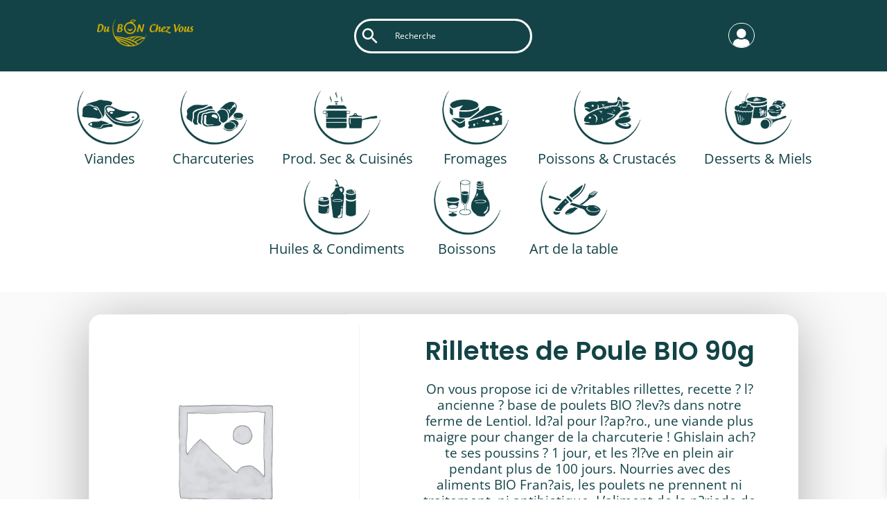

--- FILE ---
content_type: text/html; charset=UTF-8
request_url: https://des-sources-studio-design.fr/produit/rillettes-de-poule-bio-90g/
body_size: 58308
content:
<!DOCTYPE html>
<html lang="fr-FR">
<head>
	<meta charset="UTF-8" />
<meta http-equiv="X-UA-Compatible" content="IE=edge">
	<link rel="pingback" href="https://des-sources-studio-design.fr/xmlrpc.php" />

	<script type="text/javascript">
		document.documentElement.className = 'js';
	</script>
	
	<link rel="preconnect" href="https://fonts.gstatic.com" crossorigin /><script id="diviarea-loader">window.DiviPopupData=window.DiviAreaConfig={"zIndex":1000000,"animateSpeed":400,"triggerClassPrefix":"show-popup-","idAttrib":"data-popup","modalIndicatorClass":"is-modal","blockingIndicatorClass":"is-blocking","defaultShowCloseButton":true,"withCloseClass":"with-close","noCloseClass":"no-close","triggerCloseClass":"close","singletonClass":"single","darkModeClass":"dark","noShadowClass":"no-shadow","altCloseClass":"close-alt","popupSelector":".et_pb_section.popup","initializeOnEvent":"et_pb_after_init_modules","popupWrapperClass":"area-outer-wrap","fullHeightClass":"full-height","openPopupClass":"da-overlay-visible","overlayClass":"da-overlay","exitIndicatorClass":"on-exit","hoverTriggerClass":"on-hover","clickTriggerClass":"on-click","onExitDelay":2000,"notMobileClass":"not-mobile","notTabletClass":"not-tablet","notDesktopClass":"not-desktop","baseContext":"body","activePopupClass":"is-open","closeButtonClass":"da-close","withLoaderClass":"with-loader","debug":true,"ajaxUrl":"https:\/\/des-sources-studio-design.fr\/wp-admin\/admin-ajax.php","sys":[]};var divimode_loader=function(){"use strict";!function(t){t.DiviArea=t.DiviPopup={loaded:!1};var n=t.DiviArea,i=n.Hooks={},o={};function r(t,n,i){var r,e,c;if("string"==typeof t)if(o[t]){if(n)if((r=o[t])&&i)for(c=r.length;c--;)(e=r[c]).callback===n&&e.context===i&&(r[c]=!1);else for(c=r.length;c--;)r[c].callback===n&&(r[c]=!1)}else o[t]=[]}function e(t,n,i,r){if("string"==typeof t){var e={callback:n,priority:i,context:r},c=o[t];c?(c.push(e),c=function(t){var n,i,o,r,e=t.length;for(r=1;r<e;r++)for(n=t[r],i=r;i>0;i--)(o=t[i-1]).priority>n.priority&&(t[i]=o,t[i-1]=n);return t}(c)):c=[e],o[t]=c}}function c(t,n,i){"string"==typeof n&&(n=[n]);var r,e,c=[];for(r=0;r<n.length;r++)Array.prototype.push.apply(c,o[n[r]]);for(e=0;e<c.length;e++){var a=void 0;c[e]&&"function"==typeof c[e].callback&&("filter"===t?void 0!==(a=c[e].callback.apply(c[e].context,i))&&(i[0]=a):c[e].callback.apply(c[e].context,i))}if("filter"===t)return i[0]}i.silent=function(){return i},n.removeFilter=i.removeFilter=function(t,n){r(t,n)},n.removeAction=i.removeAction=function(t,n){r(t,n)},n.applyFilters=i.applyFilters=function(t){for(var n=[],i=arguments.length-1;i-- >0;)n[i]=arguments[i+1];return c("filter",t,n)},n.doAction=i.doAction=function(t){for(var n=[],i=arguments.length-1;i-- >0;)n[i]=arguments[i+1];c("action",t,n)},n.addFilter=i.addFilter=function(n,i,o,r){e(n,i,parseInt(o||10,10),r||t)},n.addAction=i.addAction=function(n,i,o,r){e(n,i,parseInt(o||10,10),r||t)},n.addActionOnce=i.addActionOnce=function(n,i,o,c){e(n,i,parseInt(o||10,10),c||t),e(n,(function(){r(n,i)}),1+parseInt(o||10,10),c||t)}}(window);return{}}();
</script><style id="et-divi-open-sans-inline-css">/* Original: https://fonts.googleapis.com/css?family=Open+Sans:300italic,400italic,600italic,700italic,800italic,400,300,600,700,800&#038;subset=latin,latin-ext&#038;display=swap *//* User Agent: Mozilla/5.0 (Unknown; Linux x86_64) AppleWebKit/538.1 (KHTML, like Gecko) Safari/538.1 Daum/4.1 */@font-face {font-family: 'Open Sans';font-style: italic;font-weight: 300;font-stretch: normal;font-display: swap;src: url(https://fonts.gstatic.com/s/opensans/v44/memQYaGs126MiZpBA-UFUIcVXSCEkx2cmqvXlWq8tWZ0Pw86hd0Rk5hkWV4exQ.ttf) format('truetype');}@font-face {font-family: 'Open Sans';font-style: italic;font-weight: 400;font-stretch: normal;font-display: swap;src: url(https://fonts.gstatic.com/s/opensans/v44/memQYaGs126MiZpBA-UFUIcVXSCEkx2cmqvXlWq8tWZ0Pw86hd0Rk8ZkWV4exQ.ttf) format('truetype');}@font-face {font-family: 'Open Sans';font-style: italic;font-weight: 600;font-stretch: normal;font-display: swap;src: url(https://fonts.gstatic.com/s/opensans/v44/memQYaGs126MiZpBA-UFUIcVXSCEkx2cmqvXlWq8tWZ0Pw86hd0RkxhjWV4exQ.ttf) format('truetype');}@font-face {font-family: 'Open Sans';font-style: italic;font-weight: 700;font-stretch: normal;font-display: swap;src: url(https://fonts.gstatic.com/s/opensans/v44/memQYaGs126MiZpBA-UFUIcVXSCEkx2cmqvXlWq8tWZ0Pw86hd0RkyFjWV4exQ.ttf) format('truetype');}@font-face {font-family: 'Open Sans';font-style: italic;font-weight: 800;font-stretch: normal;font-display: swap;src: url(https://fonts.gstatic.com/s/opensans/v44/memQYaGs126MiZpBA-UFUIcVXSCEkx2cmqvXlWq8tWZ0Pw86hd0Rk0ZjWV4exQ.ttf) format('truetype');}@font-face {font-family: 'Open Sans';font-style: normal;font-weight: 300;font-stretch: normal;font-display: swap;src: url(https://fonts.gstatic.com/s/opensans/v44/memSYaGs126MiZpBA-UvWbX2vVnXBbObj2OVZyOOSr4dVJWUgsiH0B4uaVc.ttf) format('truetype');}@font-face {font-family: 'Open Sans';font-style: normal;font-weight: 400;font-stretch: normal;font-display: swap;src: url(https://fonts.gstatic.com/s/opensans/v44/memSYaGs126MiZpBA-UvWbX2vVnXBbObj2OVZyOOSr4dVJWUgsjZ0B4uaVc.ttf) format('truetype');}@font-face {font-family: 'Open Sans';font-style: normal;font-weight: 600;font-stretch: normal;font-display: swap;src: url(https://fonts.gstatic.com/s/opensans/v44/memSYaGs126MiZpBA-UvWbX2vVnXBbObj2OVZyOOSr4dVJWUgsgH1x4uaVc.ttf) format('truetype');}@font-face {font-family: 'Open Sans';font-style: normal;font-weight: 700;font-stretch: normal;font-display: swap;src: url(https://fonts.gstatic.com/s/opensans/v44/memSYaGs126MiZpBA-UvWbX2vVnXBbObj2OVZyOOSr4dVJWUgsg-1x4uaVc.ttf) format('truetype');}@font-face {font-family: 'Open Sans';font-style: normal;font-weight: 800;font-stretch: normal;font-display: swap;src: url(https://fonts.gstatic.com/s/opensans/v44/memSYaGs126MiZpBA-UvWbX2vVnXBbObj2OVZyOOSr4dVJWUgshZ1x4uaVc.ttf) format('truetype');}/* User Agent: Mozilla/5.0 (Windows NT 6.1; WOW64; rv:27.0) Gecko/20100101 Firefox/27.0 */@font-face {font-family: 'Open Sans';font-style: italic;font-weight: 300;font-stretch: normal;font-display: swap;src: url(https://fonts.gstatic.com/l/font?kit=memQYaGs126MiZpBA-UFUIcVXSCEkx2cmqvXlWq8tWZ0Pw86hd0Rk5hkWV4exg&skey=743457fe2cc29280&v=v44) format('woff');}@font-face {font-family: 'Open Sans';font-style: italic;font-weight: 400;font-stretch: normal;font-display: swap;src: url(https://fonts.gstatic.com/l/font?kit=memQYaGs126MiZpBA-UFUIcVXSCEkx2cmqvXlWq8tWZ0Pw86hd0Rk8ZkWV4exg&skey=743457fe2cc29280&v=v44) format('woff');}@font-face {font-family: 'Open Sans';font-style: italic;font-weight: 600;font-stretch: normal;font-display: swap;src: url(https://fonts.gstatic.com/l/font?kit=memQYaGs126MiZpBA-UFUIcVXSCEkx2cmqvXlWq8tWZ0Pw86hd0RkxhjWV4exg&skey=743457fe2cc29280&v=v44) format('woff');}@font-face {font-family: 'Open Sans';font-style: italic;font-weight: 700;font-stretch: normal;font-display: swap;src: url(https://fonts.gstatic.com/l/font?kit=memQYaGs126MiZpBA-UFUIcVXSCEkx2cmqvXlWq8tWZ0Pw86hd0RkyFjWV4exg&skey=743457fe2cc29280&v=v44) format('woff');}@font-face {font-family: 'Open Sans';font-style: italic;font-weight: 800;font-stretch: normal;font-display: swap;src: url(https://fonts.gstatic.com/l/font?kit=memQYaGs126MiZpBA-UFUIcVXSCEkx2cmqvXlWq8tWZ0Pw86hd0Rk0ZjWV4exg&skey=743457fe2cc29280&v=v44) format('woff');}@font-face {font-family: 'Open Sans';font-style: normal;font-weight: 300;font-stretch: normal;font-display: swap;src: url(https://fonts.gstatic.com/l/font?kit=memSYaGs126MiZpBA-UvWbX2vVnXBbObj2OVZyOOSr4dVJWUgsiH0B4uaVQ&skey=62c1cbfccc78b4b2&v=v44) format('woff');}@font-face {font-family: 'Open Sans';font-style: normal;font-weight: 400;font-stretch: normal;font-display: swap;src: url(https://fonts.gstatic.com/l/font?kit=memSYaGs126MiZpBA-UvWbX2vVnXBbObj2OVZyOOSr4dVJWUgsjZ0B4uaVQ&skey=62c1cbfccc78b4b2&v=v44) format('woff');}@font-face {font-family: 'Open Sans';font-style: normal;font-weight: 600;font-stretch: normal;font-display: swap;src: url(https://fonts.gstatic.com/l/font?kit=memSYaGs126MiZpBA-UvWbX2vVnXBbObj2OVZyOOSr4dVJWUgsgH1x4uaVQ&skey=62c1cbfccc78b4b2&v=v44) format('woff');}@font-face {font-family: 'Open Sans';font-style: normal;font-weight: 700;font-stretch: normal;font-display: swap;src: url(https://fonts.gstatic.com/l/font?kit=memSYaGs126MiZpBA-UvWbX2vVnXBbObj2OVZyOOSr4dVJWUgsg-1x4uaVQ&skey=62c1cbfccc78b4b2&v=v44) format('woff');}@font-face {font-family: 'Open Sans';font-style: normal;font-weight: 800;font-stretch: normal;font-display: swap;src: url(https://fonts.gstatic.com/l/font?kit=memSYaGs126MiZpBA-UvWbX2vVnXBbObj2OVZyOOSr4dVJWUgshZ1x4uaVQ&skey=62c1cbfccc78b4b2&v=v44) format('woff');}/* User Agent: Mozilla/5.0 (Windows NT 6.3; rv:39.0) Gecko/20100101 Firefox/39.0 */@font-face {font-family: 'Open Sans';font-style: italic;font-weight: 300;font-stretch: normal;font-display: swap;src: url(https://fonts.gstatic.com/s/opensans/v44/memQYaGs126MiZpBA-UFUIcVXSCEkx2cmqvXlWq8tWZ0Pw86hd0Rk5hkWV4ewA.woff2) format('woff2');}@font-face {font-family: 'Open Sans';font-style: italic;font-weight: 400;font-stretch: normal;font-display: swap;src: url(https://fonts.gstatic.com/s/opensans/v44/memQYaGs126MiZpBA-UFUIcVXSCEkx2cmqvXlWq8tWZ0Pw86hd0Rk8ZkWV4ewA.woff2) format('woff2');}@font-face {font-family: 'Open Sans';font-style: italic;font-weight: 600;font-stretch: normal;font-display: swap;src: url(https://fonts.gstatic.com/s/opensans/v44/memQYaGs126MiZpBA-UFUIcVXSCEkx2cmqvXlWq8tWZ0Pw86hd0RkxhjWV4ewA.woff2) format('woff2');}@font-face {font-family: 'Open Sans';font-style: italic;font-weight: 700;font-stretch: normal;font-display: swap;src: url(https://fonts.gstatic.com/s/opensans/v44/memQYaGs126MiZpBA-UFUIcVXSCEkx2cmqvXlWq8tWZ0Pw86hd0RkyFjWV4ewA.woff2) format('woff2');}@font-face {font-family: 'Open Sans';font-style: italic;font-weight: 800;font-stretch: normal;font-display: swap;src: url(https://fonts.gstatic.com/s/opensans/v44/memQYaGs126MiZpBA-UFUIcVXSCEkx2cmqvXlWq8tWZ0Pw86hd0Rk0ZjWV4ewA.woff2) format('woff2');}@font-face {font-family: 'Open Sans';font-style: normal;font-weight: 300;font-stretch: normal;font-display: swap;src: url(https://fonts.gstatic.com/s/opensans/v44/memSYaGs126MiZpBA-UvWbX2vVnXBbObj2OVZyOOSr4dVJWUgsiH0B4uaVI.woff2) format('woff2');}@font-face {font-family: 'Open Sans';font-style: normal;font-weight: 400;font-stretch: normal;font-display: swap;src: url(https://fonts.gstatic.com/s/opensans/v44/memSYaGs126MiZpBA-UvWbX2vVnXBbObj2OVZyOOSr4dVJWUgsjZ0B4uaVI.woff2) format('woff2');}@font-face {font-family: 'Open Sans';font-style: normal;font-weight: 600;font-stretch: normal;font-display: swap;src: url(https://fonts.gstatic.com/s/opensans/v44/memSYaGs126MiZpBA-UvWbX2vVnXBbObj2OVZyOOSr4dVJWUgsgH1x4uaVI.woff2) format('woff2');}@font-face {font-family: 'Open Sans';font-style: normal;font-weight: 700;font-stretch: normal;font-display: swap;src: url(https://fonts.gstatic.com/s/opensans/v44/memSYaGs126MiZpBA-UvWbX2vVnXBbObj2OVZyOOSr4dVJWUgsg-1x4uaVI.woff2) format('woff2');}@font-face {font-family: 'Open Sans';font-style: normal;font-weight: 800;font-stretch: normal;font-display: swap;src: url(https://fonts.gstatic.com/s/opensans/v44/memSYaGs126MiZpBA-UvWbX2vVnXBbObj2OVZyOOSr4dVJWUgshZ1x4uaVI.woff2) format('woff2');}</style><style id="et-builder-googlefonts-cached-inline">/* Original: https://fonts.googleapis.com/css?family=Poppins:100,100italic,200,200italic,300,300italic,regular,italic,500,500italic,600,600italic,700,700italic,800,800italic,900,900italic&#038;subset=latin,latin-ext&#038;display=swap *//* User Agent: Mozilla/5.0 (Unknown; Linux x86_64) AppleWebKit/538.1 (KHTML, like Gecko) Safari/538.1 Daum/4.1 */@font-face {font-family: 'Poppins';font-style: italic;font-weight: 100;font-display: swap;src: url(https://fonts.gstatic.com/s/poppins/v24/pxiAyp8kv8JHgFVrJJLmE0tMMPc.ttf) format('truetype');}@font-face {font-family: 'Poppins';font-style: italic;font-weight: 200;font-display: swap;src: url(https://fonts.gstatic.com/s/poppins/v24/pxiDyp8kv8JHgFVrJJLmv1pVGdeL.ttf) format('truetype');}@font-face {font-family: 'Poppins';font-style: italic;font-weight: 300;font-display: swap;src: url(https://fonts.gstatic.com/s/poppins/v24/pxiDyp8kv8JHgFVrJJLm21lVGdeL.ttf) format('truetype');}@font-face {font-family: 'Poppins';font-style: italic;font-weight: 400;font-display: swap;src: url(https://fonts.gstatic.com/s/poppins/v24/pxiGyp8kv8JHgFVrJJLufntF.ttf) format('truetype');}@font-face {font-family: 'Poppins';font-style: italic;font-weight: 500;font-display: swap;src: url(https://fonts.gstatic.com/s/poppins/v24/pxiDyp8kv8JHgFVrJJLmg1hVGdeL.ttf) format('truetype');}@font-face {font-family: 'Poppins';font-style: italic;font-weight: 600;font-display: swap;src: url(https://fonts.gstatic.com/s/poppins/v24/pxiDyp8kv8JHgFVrJJLmr19VGdeL.ttf) format('truetype');}@font-face {font-family: 'Poppins';font-style: italic;font-weight: 700;font-display: swap;src: url(https://fonts.gstatic.com/s/poppins/v24/pxiDyp8kv8JHgFVrJJLmy15VGdeL.ttf) format('truetype');}@font-face {font-family: 'Poppins';font-style: italic;font-weight: 800;font-display: swap;src: url(https://fonts.gstatic.com/s/poppins/v24/pxiDyp8kv8JHgFVrJJLm111VGdeL.ttf) format('truetype');}@font-face {font-family: 'Poppins';font-style: italic;font-weight: 900;font-display: swap;src: url(https://fonts.gstatic.com/s/poppins/v24/pxiDyp8kv8JHgFVrJJLm81xVGdeL.ttf) format('truetype');}@font-face {font-family: 'Poppins';font-style: normal;font-weight: 100;font-display: swap;src: url(https://fonts.gstatic.com/s/poppins/v24/pxiGyp8kv8JHgFVrLPTufntF.ttf) format('truetype');}@font-face {font-family: 'Poppins';font-style: normal;font-weight: 200;font-display: swap;src: url(https://fonts.gstatic.com/s/poppins/v24/pxiByp8kv8JHgFVrLFj_Z1JlEA.ttf) format('truetype');}@font-face {font-family: 'Poppins';font-style: normal;font-weight: 300;font-display: swap;src: url(https://fonts.gstatic.com/s/poppins/v24/pxiByp8kv8JHgFVrLDz8Z1JlEA.ttf) format('truetype');}@font-face {font-family: 'Poppins';font-style: normal;font-weight: 400;font-display: swap;src: url(https://fonts.gstatic.com/s/poppins/v24/pxiEyp8kv8JHgFVrJJnedw.ttf) format('truetype');}@font-face {font-family: 'Poppins';font-style: normal;font-weight: 500;font-display: swap;src: url(https://fonts.gstatic.com/s/poppins/v24/pxiByp8kv8JHgFVrLGT9Z1JlEA.ttf) format('truetype');}@font-face {font-family: 'Poppins';font-style: normal;font-weight: 600;font-display: swap;src: url(https://fonts.gstatic.com/s/poppins/v24/pxiByp8kv8JHgFVrLEj6Z1JlEA.ttf) format('truetype');}@font-face {font-family: 'Poppins';font-style: normal;font-weight: 700;font-display: swap;src: url(https://fonts.gstatic.com/s/poppins/v24/pxiByp8kv8JHgFVrLCz7Z1JlEA.ttf) format('truetype');}@font-face {font-family: 'Poppins';font-style: normal;font-weight: 800;font-display: swap;src: url(https://fonts.gstatic.com/s/poppins/v24/pxiByp8kv8JHgFVrLDD4Z1JlEA.ttf) format('truetype');}@font-face {font-family: 'Poppins';font-style: normal;font-weight: 900;font-display: swap;src: url(https://fonts.gstatic.com/s/poppins/v24/pxiByp8kv8JHgFVrLBT5Z1JlEA.ttf) format('truetype');}/* User Agent: Mozilla/5.0 (Windows NT 6.1; WOW64; rv:27.0) Gecko/20100101 Firefox/27.0 */@font-face {font-family: 'Poppins';font-style: italic;font-weight: 100;font-display: swap;src: url(https://fonts.gstatic.com/l/font?kit=pxiAyp8kv8JHgFVrJJLmE0tMMPQ&skey=14913f5d70e4915e&v=v24) format('woff');}@font-face {font-family: 'Poppins';font-style: italic;font-weight: 200;font-display: swap;src: url(https://fonts.gstatic.com/l/font?kit=pxiDyp8kv8JHgFVrJJLmv1pVGdeI&skey=e6f64e60fb8d9268&v=v24) format('woff');}@font-face {font-family: 'Poppins';font-style: italic;font-weight: 300;font-display: swap;src: url(https://fonts.gstatic.com/l/font?kit=pxiDyp8kv8JHgFVrJJLm21lVGdeI&skey=b60188e8ecc47dee&v=v24) format('woff');}@font-face {font-family: 'Poppins';font-style: italic;font-weight: 400;font-display: swap;src: url(https://fonts.gstatic.com/l/font?kit=pxiGyp8kv8JHgFVrJJLufntG&skey=f21d6e783fa43c88&v=v24) format('woff');}@font-face {font-family: 'Poppins';font-style: italic;font-weight: 500;font-display: swap;src: url(https://fonts.gstatic.com/l/font?kit=pxiDyp8kv8JHgFVrJJLmg1hVGdeI&skey=b0aa19767d34da85&v=v24) format('woff');}@font-face {font-family: 'Poppins';font-style: italic;font-weight: 600;font-display: swap;src: url(https://fonts.gstatic.com/l/font?kit=pxiDyp8kv8JHgFVrJJLmr19VGdeI&skey=7fbc556774b13ef0&v=v24) format('woff');}@font-face {font-family: 'Poppins';font-style: italic;font-weight: 700;font-display: swap;src: url(https://fonts.gstatic.com/l/font?kit=pxiDyp8kv8JHgFVrJJLmy15VGdeI&skey=29c3bd833a54ba8c&v=v24) format('woff');}@font-face {font-family: 'Poppins';font-style: italic;font-weight: 800;font-display: swap;src: url(https://fonts.gstatic.com/l/font?kit=pxiDyp8kv8JHgFVrJJLm111VGdeI&skey=6ea139488603f28c&v=v24) format('woff');}@font-face {font-family: 'Poppins';font-style: italic;font-weight: 900;font-display: swap;src: url(https://fonts.gstatic.com/l/font?kit=pxiDyp8kv8JHgFVrJJLm81xVGdeI&skey=846b48b4eada095a&v=v24) format('woff');}@font-face {font-family: 'Poppins';font-style: normal;font-weight: 100;font-display: swap;src: url(https://fonts.gstatic.com/l/font?kit=pxiGyp8kv8JHgFVrLPTufntG&skey=57be0781cfb72ecd&v=v24) format('woff');}@font-face {font-family: 'Poppins';font-style: normal;font-weight: 200;font-display: swap;src: url(https://fonts.gstatic.com/l/font?kit=pxiByp8kv8JHgFVrLFj_Z1JlEw&skey=1bdc08fe61c3cc9e&v=v24) format('woff');}@font-face {font-family: 'Poppins';font-style: normal;font-weight: 300;font-display: swap;src: url(https://fonts.gstatic.com/l/font?kit=pxiByp8kv8JHgFVrLDz8Z1JlEw&skey=4aabc5055a39e031&v=v24) format('woff');}@font-face {font-family: 'Poppins';font-style: normal;font-weight: 400;font-display: swap;src: url(https://fonts.gstatic.com/l/font?kit=pxiEyp8kv8JHgFVrJJnedA&skey=87759fb096548f6d&v=v24) format('woff');}@font-face {font-family: 'Poppins';font-style: normal;font-weight: 500;font-display: swap;src: url(https://fonts.gstatic.com/l/font?kit=pxiByp8kv8JHgFVrLGT9Z1JlEw&skey=d4526a9b64c21b87&v=v24) format('woff');}@font-face {font-family: 'Poppins';font-style: normal;font-weight: 600;font-display: swap;src: url(https://fonts.gstatic.com/l/font?kit=pxiByp8kv8JHgFVrLEj6Z1JlEw&skey=ce7ef9d62ca89319&v=v24) format('woff');}@font-face {font-family: 'Poppins';font-style: normal;font-weight: 700;font-display: swap;src: url(https://fonts.gstatic.com/l/font?kit=pxiByp8kv8JHgFVrLCz7Z1JlEw&skey=cea76fe63715a67a&v=v24) format('woff');}@font-face {font-family: 'Poppins';font-style: normal;font-weight: 800;font-display: swap;src: url(https://fonts.gstatic.com/l/font?kit=pxiByp8kv8JHgFVrLDD4Z1JlEw&skey=f01e006f58df81ac&v=v24) format('woff');}@font-face {font-family: 'Poppins';font-style: normal;font-weight: 900;font-display: swap;src: url(https://fonts.gstatic.com/l/font?kit=pxiByp8kv8JHgFVrLBT5Z1JlEw&skey=6c361c40a830b323&v=v24) format('woff');}/* User Agent: Mozilla/5.0 (Windows NT 6.3; rv:39.0) Gecko/20100101 Firefox/39.0 */@font-face {font-family: 'Poppins';font-style: italic;font-weight: 100;font-display: swap;src: url(https://fonts.gstatic.com/s/poppins/v24/pxiAyp8kv8JHgFVrJJLmE0tMMPI.woff2) format('woff2');}@font-face {font-family: 'Poppins';font-style: italic;font-weight: 200;font-display: swap;src: url(https://fonts.gstatic.com/s/poppins/v24/pxiDyp8kv8JHgFVrJJLmv1pVGdeO.woff2) format('woff2');}@font-face {font-family: 'Poppins';font-style: italic;font-weight: 300;font-display: swap;src: url(https://fonts.gstatic.com/s/poppins/v24/pxiDyp8kv8JHgFVrJJLm21lVGdeO.woff2) format('woff2');}@font-face {font-family: 'Poppins';font-style: italic;font-weight: 400;font-display: swap;src: url(https://fonts.gstatic.com/s/poppins/v24/pxiGyp8kv8JHgFVrJJLufntA.woff2) format('woff2');}@font-face {font-family: 'Poppins';font-style: italic;font-weight: 500;font-display: swap;src: url(https://fonts.gstatic.com/s/poppins/v24/pxiDyp8kv8JHgFVrJJLmg1hVGdeO.woff2) format('woff2');}@font-face {font-family: 'Poppins';font-style: italic;font-weight: 600;font-display: swap;src: url(https://fonts.gstatic.com/s/poppins/v24/pxiDyp8kv8JHgFVrJJLmr19VGdeO.woff2) format('woff2');}@font-face {font-family: 'Poppins';font-style: italic;font-weight: 700;font-display: swap;src: url(https://fonts.gstatic.com/s/poppins/v24/pxiDyp8kv8JHgFVrJJLmy15VGdeO.woff2) format('woff2');}@font-face {font-family: 'Poppins';font-style: italic;font-weight: 800;font-display: swap;src: url(https://fonts.gstatic.com/s/poppins/v24/pxiDyp8kv8JHgFVrJJLm111VGdeO.woff2) format('woff2');}@font-face {font-family: 'Poppins';font-style: italic;font-weight: 900;font-display: swap;src: url(https://fonts.gstatic.com/s/poppins/v24/pxiDyp8kv8JHgFVrJJLm81xVGdeO.woff2) format('woff2');}@font-face {font-family: 'Poppins';font-style: normal;font-weight: 100;font-display: swap;src: url(https://fonts.gstatic.com/s/poppins/v24/pxiGyp8kv8JHgFVrLPTufntA.woff2) format('woff2');}@font-face {font-family: 'Poppins';font-style: normal;font-weight: 200;font-display: swap;src: url(https://fonts.gstatic.com/s/poppins/v24/pxiByp8kv8JHgFVrLFj_Z1JlFQ.woff2) format('woff2');}@font-face {font-family: 'Poppins';font-style: normal;font-weight: 300;font-display: swap;src: url(https://fonts.gstatic.com/s/poppins/v24/pxiByp8kv8JHgFVrLDz8Z1JlFQ.woff2) format('woff2');}@font-face {font-family: 'Poppins';font-style: normal;font-weight: 400;font-display: swap;src: url(https://fonts.gstatic.com/s/poppins/v24/pxiEyp8kv8JHgFVrJJnecg.woff2) format('woff2');}@font-face {font-family: 'Poppins';font-style: normal;font-weight: 500;font-display: swap;src: url(https://fonts.gstatic.com/s/poppins/v24/pxiByp8kv8JHgFVrLGT9Z1JlFQ.woff2) format('woff2');}@font-face {font-family: 'Poppins';font-style: normal;font-weight: 600;font-display: swap;src: url(https://fonts.gstatic.com/s/poppins/v24/pxiByp8kv8JHgFVrLEj6Z1JlFQ.woff2) format('woff2');}@font-face {font-family: 'Poppins';font-style: normal;font-weight: 700;font-display: swap;src: url(https://fonts.gstatic.com/s/poppins/v24/pxiByp8kv8JHgFVrLCz7Z1JlFQ.woff2) format('woff2');}@font-face {font-family: 'Poppins';font-style: normal;font-weight: 800;font-display: swap;src: url(https://fonts.gstatic.com/s/poppins/v24/pxiByp8kv8JHgFVrLDD4Z1JlFQ.woff2) format('woff2');}@font-face {font-family: 'Poppins';font-style: normal;font-weight: 900;font-display: swap;src: url(https://fonts.gstatic.com/s/poppins/v24/pxiByp8kv8JHgFVrLBT5Z1JlFQ.woff2) format('woff2');}</style><meta name='robots' content='noindex, nofollow' />
	<style>img:is([sizes="auto" i], [sizes^="auto," i]) { contain-intrinsic-size: 3000px 1500px }</style>
	<script type="text/javascript">
			let jqueryParams=[],jQuery=function(r){return jqueryParams=[...jqueryParams,r],jQuery},$=function(r){return jqueryParams=[...jqueryParams,r],$};window.jQuery=jQuery,window.$=jQuery;let customHeadScripts=!1;jQuery.fn=jQuery.prototype={},$.fn=jQuery.prototype={},jQuery.noConflict=function(r){if(window.jQuery)return jQuery=window.jQuery,$=window.jQuery,customHeadScripts=!0,jQuery.noConflict},jQuery.ready=function(r){jqueryParams=[...jqueryParams,r]},$.ready=function(r){jqueryParams=[...jqueryParams,r]},jQuery.load=function(r){jqueryParams=[...jqueryParams,r]},$.load=function(r){jqueryParams=[...jqueryParams,r]},jQuery.fn.ready=function(r){jqueryParams=[...jqueryParams,r]},$.fn.ready=function(r){jqueryParams=[...jqueryParams,r]};</script>
	<!-- This site is optimized with the Yoast SEO plugin v21.5 - https://yoast.com/wordpress/plugins/seo/ -->
	<title>Rillettes de Poule BIO 90g - Des sources design</title>
	<meta property="og:locale" content="fr_FR" />
	<meta property="og:type" content="article" />
	<meta property="og:title" content="Rillettes de Poule BIO 90g - Des sources design" />
	<meta property="og:description" content="On vous propose ici de v?ritables rillettes, recette ? l?ancienne ? base de poulets BIO ?lev?s dans notre ferme de Lentiol. Id?al pour l?ap?ro., une viande plus maigre pour changer de la charcuterie ! Ghislain ach?te ses poussins ? 1 jour, et les ?l?ve en plein air pendant plus de 100 jours. Nourries avec des [&hellip;]" />
	<meta property="og:url" content="https://des-sources-studio-design.fr/produit/rillettes-de-poule-bio-90g/" />
	<meta property="og:site_name" content="Des sources design" />
	<meta property="article:modified_time" content="2023-06-13T09:12:01+00:00" />
	<meta name="twitter:card" content="summary_large_image" />
	<script type="application/ld+json" class="yoast-schema-graph">{"@context":"https://schema.org","@graph":[{"@type":"WebPage","@id":"https://des-sources-studio-design.fr/produit/rillettes-de-poule-bio-90g/","url":"https://des-sources-studio-design.fr/produit/rillettes-de-poule-bio-90g/","name":"Rillettes de Poule BIO 90g - Des sources design","isPartOf":{"@id":"https://des-sources-studio-design.fr/#website"},"datePublished":"2023-06-12T14:29:21+00:00","dateModified":"2023-06-13T09:12:01+00:00","breadcrumb":{"@id":"https://des-sources-studio-design.fr/produit/rillettes-de-poule-bio-90g/#breadcrumb"},"inLanguage":"fr-FR","potentialAction":[{"@type":"ReadAction","target":["https://des-sources-studio-design.fr/produit/rillettes-de-poule-bio-90g/"]}]},{"@type":"BreadcrumbList","@id":"https://des-sources-studio-design.fr/produit/rillettes-de-poule-bio-90g/#breadcrumb","itemListElement":[{"@type":"ListItem","position":1,"name":"Accueil","item":"https://des-sources-studio-design.fr/"},{"@type":"ListItem","position":2,"name":"Boutique","item":"https://des-sources-studio-design.fr/boutique/"},{"@type":"ListItem","position":3,"name":"Rillettes de Poule BIO 90g"}]},{"@type":"WebSite","@id":"https://des-sources-studio-design.fr/#website","url":"https://des-sources-studio-design.fr/","name":"Des sources design","description":"","potentialAction":[{"@type":"SearchAction","target":{"@type":"EntryPoint","urlTemplate":"https://des-sources-studio-design.fr/?s={search_term_string}"},"query-input":"required name=search_term_string"}],"inLanguage":"fr-FR"}]}</script>
	<!-- / Yoast SEO plugin. -->


<link rel="alternate" type="application/rss+xml" title="Des sources design &raquo; Flux" href="https://des-sources-studio-design.fr/feed/" />
<link rel="alternate" type="application/rss+xml" title="Des sources design &raquo; Flux des commentaires" href="https://des-sources-studio-design.fr/comments/feed/" />
<link rel="alternate" type="application/rss+xml" title="Des sources design &raquo; Rillettes de Poule BIO 90g Flux des commentaires" href="https://des-sources-studio-design.fr/produit/rillettes-de-poule-bio-90g/feed/" />
<meta content="Divi Child v.1.0.0" name="generator"/><link rel='stylesheet' id='aws-divi-css' href='https://des-sources-studio-design.fr/wp-content/plugins/advanced-woo-search/includes/modules/divi/divi.css?ver=2.92' type='text/css' media='all' />
<link rel='stylesheet' id='wp-block-library-css' href='https://des-sources-studio-design.fr/wp-includes/css/dist/block-library/style.min.css?ver=6.8.3' type='text/css' media='all' />
<style id='wp-block-library-theme-inline-css' type='text/css'>
.wp-block-audio :where(figcaption){color:#555;font-size:13px;text-align:center}.is-dark-theme .wp-block-audio :where(figcaption){color:#ffffffa6}.wp-block-audio{margin:0 0 1em}.wp-block-code{border:1px solid #ccc;border-radius:4px;font-family:Menlo,Consolas,monaco,monospace;padding:.8em 1em}.wp-block-embed :where(figcaption){color:#555;font-size:13px;text-align:center}.is-dark-theme .wp-block-embed :where(figcaption){color:#ffffffa6}.wp-block-embed{margin:0 0 1em}.blocks-gallery-caption{color:#555;font-size:13px;text-align:center}.is-dark-theme .blocks-gallery-caption{color:#ffffffa6}:root :where(.wp-block-image figcaption){color:#555;font-size:13px;text-align:center}.is-dark-theme :root :where(.wp-block-image figcaption){color:#ffffffa6}.wp-block-image{margin:0 0 1em}.wp-block-pullquote{border-bottom:4px solid;border-top:4px solid;color:currentColor;margin-bottom:1.75em}.wp-block-pullquote cite,.wp-block-pullquote footer,.wp-block-pullquote__citation{color:currentColor;font-size:.8125em;font-style:normal;text-transform:uppercase}.wp-block-quote{border-left:.25em solid;margin:0 0 1.75em;padding-left:1em}.wp-block-quote cite,.wp-block-quote footer{color:currentColor;font-size:.8125em;font-style:normal;position:relative}.wp-block-quote:where(.has-text-align-right){border-left:none;border-right:.25em solid;padding-left:0;padding-right:1em}.wp-block-quote:where(.has-text-align-center){border:none;padding-left:0}.wp-block-quote.is-large,.wp-block-quote.is-style-large,.wp-block-quote:where(.is-style-plain){border:none}.wp-block-search .wp-block-search__label{font-weight:700}.wp-block-search__button{border:1px solid #ccc;padding:.375em .625em}:where(.wp-block-group.has-background){padding:1.25em 2.375em}.wp-block-separator.has-css-opacity{opacity:.4}.wp-block-separator{border:none;border-bottom:2px solid;margin-left:auto;margin-right:auto}.wp-block-separator.has-alpha-channel-opacity{opacity:1}.wp-block-separator:not(.is-style-wide):not(.is-style-dots){width:100px}.wp-block-separator.has-background:not(.is-style-dots){border-bottom:none;height:1px}.wp-block-separator.has-background:not(.is-style-wide):not(.is-style-dots){height:2px}.wp-block-table{margin:0 0 1em}.wp-block-table td,.wp-block-table th{word-break:normal}.wp-block-table :where(figcaption){color:#555;font-size:13px;text-align:center}.is-dark-theme .wp-block-table :where(figcaption){color:#ffffffa6}.wp-block-video :where(figcaption){color:#555;font-size:13px;text-align:center}.is-dark-theme .wp-block-video :where(figcaption){color:#ffffffa6}.wp-block-video{margin:0 0 1em}:root :where(.wp-block-template-part.has-background){margin-bottom:0;margin-top:0;padding:1.25em 2.375em}
</style>
<style id='global-styles-inline-css' type='text/css'>
:root{--wp--preset--aspect-ratio--square: 1;--wp--preset--aspect-ratio--4-3: 4/3;--wp--preset--aspect-ratio--3-4: 3/4;--wp--preset--aspect-ratio--3-2: 3/2;--wp--preset--aspect-ratio--2-3: 2/3;--wp--preset--aspect-ratio--16-9: 16/9;--wp--preset--aspect-ratio--9-16: 9/16;--wp--preset--color--black: #000000;--wp--preset--color--cyan-bluish-gray: #abb8c3;--wp--preset--color--white: #ffffff;--wp--preset--color--pale-pink: #f78da7;--wp--preset--color--vivid-red: #cf2e2e;--wp--preset--color--luminous-vivid-orange: #ff6900;--wp--preset--color--luminous-vivid-amber: #fcb900;--wp--preset--color--light-green-cyan: #7bdcb5;--wp--preset--color--vivid-green-cyan: #00d084;--wp--preset--color--pale-cyan-blue: #8ed1fc;--wp--preset--color--vivid-cyan-blue: #0693e3;--wp--preset--color--vivid-purple: #9b51e0;--wp--preset--gradient--vivid-cyan-blue-to-vivid-purple: linear-gradient(135deg,rgba(6,147,227,1) 0%,rgb(155,81,224) 100%);--wp--preset--gradient--light-green-cyan-to-vivid-green-cyan: linear-gradient(135deg,rgb(122,220,180) 0%,rgb(0,208,130) 100%);--wp--preset--gradient--luminous-vivid-amber-to-luminous-vivid-orange: linear-gradient(135deg,rgba(252,185,0,1) 0%,rgba(255,105,0,1) 100%);--wp--preset--gradient--luminous-vivid-orange-to-vivid-red: linear-gradient(135deg,rgba(255,105,0,1) 0%,rgb(207,46,46) 100%);--wp--preset--gradient--very-light-gray-to-cyan-bluish-gray: linear-gradient(135deg,rgb(238,238,238) 0%,rgb(169,184,195) 100%);--wp--preset--gradient--cool-to-warm-spectrum: linear-gradient(135deg,rgb(74,234,220) 0%,rgb(151,120,209) 20%,rgb(207,42,186) 40%,rgb(238,44,130) 60%,rgb(251,105,98) 80%,rgb(254,248,76) 100%);--wp--preset--gradient--blush-light-purple: linear-gradient(135deg,rgb(255,206,236) 0%,rgb(152,150,240) 100%);--wp--preset--gradient--blush-bordeaux: linear-gradient(135deg,rgb(254,205,165) 0%,rgb(254,45,45) 50%,rgb(107,0,62) 100%);--wp--preset--gradient--luminous-dusk: linear-gradient(135deg,rgb(255,203,112) 0%,rgb(199,81,192) 50%,rgb(65,88,208) 100%);--wp--preset--gradient--pale-ocean: linear-gradient(135deg,rgb(255,245,203) 0%,rgb(182,227,212) 50%,rgb(51,167,181) 100%);--wp--preset--gradient--electric-grass: linear-gradient(135deg,rgb(202,248,128) 0%,rgb(113,206,126) 100%);--wp--preset--gradient--midnight: linear-gradient(135deg,rgb(2,3,129) 0%,rgb(40,116,252) 100%);--wp--preset--font-size--small: 13px;--wp--preset--font-size--medium: 20px;--wp--preset--font-size--large: 36px;--wp--preset--font-size--x-large: 42px;--wp--preset--spacing--20: 0.44rem;--wp--preset--spacing--30: 0.67rem;--wp--preset--spacing--40: 1rem;--wp--preset--spacing--50: 1.5rem;--wp--preset--spacing--60: 2.25rem;--wp--preset--spacing--70: 3.38rem;--wp--preset--spacing--80: 5.06rem;--wp--preset--shadow--natural: 6px 6px 9px rgba(0, 0, 0, 0.2);--wp--preset--shadow--deep: 12px 12px 50px rgba(0, 0, 0, 0.4);--wp--preset--shadow--sharp: 6px 6px 0px rgba(0, 0, 0, 0.2);--wp--preset--shadow--outlined: 6px 6px 0px -3px rgba(255, 255, 255, 1), 6px 6px rgba(0, 0, 0, 1);--wp--preset--shadow--crisp: 6px 6px 0px rgba(0, 0, 0, 1);}:root { --wp--style--global--content-size: 823px;--wp--style--global--wide-size: 1080px; }:where(body) { margin: 0; }.wp-site-blocks > .alignleft { float: left; margin-right: 2em; }.wp-site-blocks > .alignright { float: right; margin-left: 2em; }.wp-site-blocks > .aligncenter { justify-content: center; margin-left: auto; margin-right: auto; }:where(.is-layout-flex){gap: 0.5em;}:where(.is-layout-grid){gap: 0.5em;}.is-layout-flow > .alignleft{float: left;margin-inline-start: 0;margin-inline-end: 2em;}.is-layout-flow > .alignright{float: right;margin-inline-start: 2em;margin-inline-end: 0;}.is-layout-flow > .aligncenter{margin-left: auto !important;margin-right: auto !important;}.is-layout-constrained > .alignleft{float: left;margin-inline-start: 0;margin-inline-end: 2em;}.is-layout-constrained > .alignright{float: right;margin-inline-start: 2em;margin-inline-end: 0;}.is-layout-constrained > .aligncenter{margin-left: auto !important;margin-right: auto !important;}.is-layout-constrained > :where(:not(.alignleft):not(.alignright):not(.alignfull)){max-width: var(--wp--style--global--content-size);margin-left: auto !important;margin-right: auto !important;}.is-layout-constrained > .alignwide{max-width: var(--wp--style--global--wide-size);}body .is-layout-flex{display: flex;}.is-layout-flex{flex-wrap: wrap;align-items: center;}.is-layout-flex > :is(*, div){margin: 0;}body .is-layout-grid{display: grid;}.is-layout-grid > :is(*, div){margin: 0;}body{padding-top: 0px;padding-right: 0px;padding-bottom: 0px;padding-left: 0px;}a:where(:not(.wp-element-button)){text-decoration: underline;}:root :where(.wp-element-button, .wp-block-button__link){background-color: #32373c;border-width: 0;color: #fff;font-family: inherit;font-size: inherit;line-height: inherit;padding: calc(0.667em + 2px) calc(1.333em + 2px);text-decoration: none;}.has-black-color{color: var(--wp--preset--color--black) !important;}.has-cyan-bluish-gray-color{color: var(--wp--preset--color--cyan-bluish-gray) !important;}.has-white-color{color: var(--wp--preset--color--white) !important;}.has-pale-pink-color{color: var(--wp--preset--color--pale-pink) !important;}.has-vivid-red-color{color: var(--wp--preset--color--vivid-red) !important;}.has-luminous-vivid-orange-color{color: var(--wp--preset--color--luminous-vivid-orange) !important;}.has-luminous-vivid-amber-color{color: var(--wp--preset--color--luminous-vivid-amber) !important;}.has-light-green-cyan-color{color: var(--wp--preset--color--light-green-cyan) !important;}.has-vivid-green-cyan-color{color: var(--wp--preset--color--vivid-green-cyan) !important;}.has-pale-cyan-blue-color{color: var(--wp--preset--color--pale-cyan-blue) !important;}.has-vivid-cyan-blue-color{color: var(--wp--preset--color--vivid-cyan-blue) !important;}.has-vivid-purple-color{color: var(--wp--preset--color--vivid-purple) !important;}.has-black-background-color{background-color: var(--wp--preset--color--black) !important;}.has-cyan-bluish-gray-background-color{background-color: var(--wp--preset--color--cyan-bluish-gray) !important;}.has-white-background-color{background-color: var(--wp--preset--color--white) !important;}.has-pale-pink-background-color{background-color: var(--wp--preset--color--pale-pink) !important;}.has-vivid-red-background-color{background-color: var(--wp--preset--color--vivid-red) !important;}.has-luminous-vivid-orange-background-color{background-color: var(--wp--preset--color--luminous-vivid-orange) !important;}.has-luminous-vivid-amber-background-color{background-color: var(--wp--preset--color--luminous-vivid-amber) !important;}.has-light-green-cyan-background-color{background-color: var(--wp--preset--color--light-green-cyan) !important;}.has-vivid-green-cyan-background-color{background-color: var(--wp--preset--color--vivid-green-cyan) !important;}.has-pale-cyan-blue-background-color{background-color: var(--wp--preset--color--pale-cyan-blue) !important;}.has-vivid-cyan-blue-background-color{background-color: var(--wp--preset--color--vivid-cyan-blue) !important;}.has-vivid-purple-background-color{background-color: var(--wp--preset--color--vivid-purple) !important;}.has-black-border-color{border-color: var(--wp--preset--color--black) !important;}.has-cyan-bluish-gray-border-color{border-color: var(--wp--preset--color--cyan-bluish-gray) !important;}.has-white-border-color{border-color: var(--wp--preset--color--white) !important;}.has-pale-pink-border-color{border-color: var(--wp--preset--color--pale-pink) !important;}.has-vivid-red-border-color{border-color: var(--wp--preset--color--vivid-red) !important;}.has-luminous-vivid-orange-border-color{border-color: var(--wp--preset--color--luminous-vivid-orange) !important;}.has-luminous-vivid-amber-border-color{border-color: var(--wp--preset--color--luminous-vivid-amber) !important;}.has-light-green-cyan-border-color{border-color: var(--wp--preset--color--light-green-cyan) !important;}.has-vivid-green-cyan-border-color{border-color: var(--wp--preset--color--vivid-green-cyan) !important;}.has-pale-cyan-blue-border-color{border-color: var(--wp--preset--color--pale-cyan-blue) !important;}.has-vivid-cyan-blue-border-color{border-color: var(--wp--preset--color--vivid-cyan-blue) !important;}.has-vivid-purple-border-color{border-color: var(--wp--preset--color--vivid-purple) !important;}.has-vivid-cyan-blue-to-vivid-purple-gradient-background{background: var(--wp--preset--gradient--vivid-cyan-blue-to-vivid-purple) !important;}.has-light-green-cyan-to-vivid-green-cyan-gradient-background{background: var(--wp--preset--gradient--light-green-cyan-to-vivid-green-cyan) !important;}.has-luminous-vivid-amber-to-luminous-vivid-orange-gradient-background{background: var(--wp--preset--gradient--luminous-vivid-amber-to-luminous-vivid-orange) !important;}.has-luminous-vivid-orange-to-vivid-red-gradient-background{background: var(--wp--preset--gradient--luminous-vivid-orange-to-vivid-red) !important;}.has-very-light-gray-to-cyan-bluish-gray-gradient-background{background: var(--wp--preset--gradient--very-light-gray-to-cyan-bluish-gray) !important;}.has-cool-to-warm-spectrum-gradient-background{background: var(--wp--preset--gradient--cool-to-warm-spectrum) !important;}.has-blush-light-purple-gradient-background{background: var(--wp--preset--gradient--blush-light-purple) !important;}.has-blush-bordeaux-gradient-background{background: var(--wp--preset--gradient--blush-bordeaux) !important;}.has-luminous-dusk-gradient-background{background: var(--wp--preset--gradient--luminous-dusk) !important;}.has-pale-ocean-gradient-background{background: var(--wp--preset--gradient--pale-ocean) !important;}.has-electric-grass-gradient-background{background: var(--wp--preset--gradient--electric-grass) !important;}.has-midnight-gradient-background{background: var(--wp--preset--gradient--midnight) !important;}.has-small-font-size{font-size: var(--wp--preset--font-size--small) !important;}.has-medium-font-size{font-size: var(--wp--preset--font-size--medium) !important;}.has-large-font-size{font-size: var(--wp--preset--font-size--large) !important;}.has-x-large-font-size{font-size: var(--wp--preset--font-size--x-large) !important;}
:where(.wp-block-post-template.is-layout-flex){gap: 1.25em;}:where(.wp-block-post-template.is-layout-grid){gap: 1.25em;}
:where(.wp-block-columns.is-layout-flex){gap: 2em;}:where(.wp-block-columns.is-layout-grid){gap: 2em;}
:root :where(.wp-block-pullquote){font-size: 1.5em;line-height: 1.6;}
</style>
<link rel='stylesheet' id='photoswipe-css' href='https://des-sources-studio-design.fr/wp-content/plugins/woocommerce/assets/css/photoswipe/photoswipe.min.css?ver=8.3.1' type='text/css' media='all' />
<link rel='stylesheet' id='photoswipe-default-skin-css' href='https://des-sources-studio-design.fr/wp-content/plugins/woocommerce/assets/css/photoswipe/default-skin/default-skin.min.css?ver=8.3.1' type='text/css' media='all' />
<link rel='stylesheet' id='woocommerce-layout-css' href='https://des-sources-studio-design.fr/wp-content/plugins/woocommerce/assets/css/woocommerce-layout.css?ver=8.3.1' type='text/css' media='all' />
<link rel='stylesheet' id='woocommerce-smallscreen-css' href='https://des-sources-studio-design.fr/wp-content/plugins/woocommerce/assets/css/woocommerce-smallscreen.css?ver=8.3.1' type='text/css' media='only screen and (max-width: 768px)' />
<link rel='stylesheet' id='woocommerce-general-css' href='https://des-sources-studio-design.fr/wp-content/plugins/woocommerce/assets/css/woocommerce.css?ver=8.3.1' type='text/css' media='all' />
<style id='woocommerce-inline-inline-css' type='text/css'>
.woocommerce form .form-row .required { visibility: visible; }
</style>
<link rel='stylesheet' id='aws-style-css' href='https://des-sources-studio-design.fr/wp-content/plugins/advanced-woo-search/assets/css/common.min.css?ver=2.92' type='text/css' media='all' />
<link rel='stylesheet' id='megamenu-css' href='https://des-sources-studio-design.fr/wp-content/uploads/maxmegamenu/style.css?ver=526640' type='text/css' media='all' />
<link rel='stylesheet' id='dashicons-css' href='https://des-sources-studio-design.fr/wp-includes/css/dashicons.min.css?ver=6.8.3' type='text/css' media='all' />
<link rel='stylesheet' id='css-divi-area-css' href='https://des-sources-studio-design.fr/wp-content/plugins/popups-for-divi/styles/front.min.css?ver=3.0.5' type='text/css' media='all' />
<style id='css-divi-area-inline-css' type='text/css'>
.et_pb_section.popup{display:none}
</style>
<link rel='stylesheet' id='xoo-wsc-fonts-css' href='https://des-sources-studio-design.fr/wp-content/plugins/side-cart-woocommerce/assets/css/xoo-wsc-fonts.css?ver=2.4.6' type='text/css' media='all' />
<link rel='stylesheet' id='xoo-wsc-style-css' href='https://des-sources-studio-design.fr/wp-content/plugins/side-cart-woocommerce/assets/css/xoo-wsc-style.css?ver=2.4.6' type='text/css' media='all' />
<style id='xoo-wsc-style-inline-css' type='text/css'>



 

.xoo-wsc-footer{
	background-color: #ffffff;
	color: #000000;
	padding: 10px 20px;
	box-shadow: 0 -5px 10px #0000001a;
}

.xoo-wsc-footer, .xoo-wsc-footer a, .xoo-wsc-footer .amount{
	font-size: 17px;
}

.xoo-wsc-ft-buttons-cont{
	grid-template-columns: auto;
}

.xoo-wsc-basket{
	bottom: 12px;
	right: 0px;
	background-color: #ffffff;
	color: #134346;
	box-shadow: 0 1px 4px 0;
	border-radius: 50%;
	display: none;
	width: 60px;
	height: 60px;
}


.xoo-wsc-bki{
	font-size: 30px}

.xoo-wsc-items-count{
	top: -12px;
	left: -12px;
}

.xoo-wsc-items-count{
	background-color: #000000;
	color: #ffffff;
}

.xoo-wsc-container, .xoo-wsc-slider{
	max-width: 320px;
	right: -320px;
	top: 0;bottom: 0;
	bottom: 0;
	font-family: }


.xoo-wsc-cart-active .xoo-wsc-container, .xoo-wsc-slider-active .xoo-wsc-slider{
	right: 0;
}


.xoo-wsc-cart-active .xoo-wsc-basket{
	right: 320px;
}

.xoo-wsc-slider{
	right: -320px;
}

span.xoo-wsch-close {
    font-size: 16px;
    right: 10px;
}

.xoo-wsch-top{
	justify-content: center;
}

.xoo-wsch-text{
	font-size: 20px;
}

.xoo-wsc-header{
	color: #000000;
	background-color: #ffffff;
	border-bottom: 2px solid #eee;
}

.xoo-wsc-sb-bar > span{
	background-color: #1e73be;
}

.xoo-wsc-body{
	background-color: #ffffff;
}

.xoo-wsc-body, .xoo-wsc-body span.amount, .xoo-wsc-body a{
	font-size: 16px;
	color: #000000;
}

.xoo-wsc-product{
	padding: 20px 15px;
	margin: 0;
	border-radius: 0px;
	box-shadow: 0 0;
	background-color: transparent;
}

.xoo-wsc-img-col{
	width: 30%;
}
.xoo-wsc-sum-col{
	width: 70%;
}

.xoo-wsc-sum-col{
	justify-content: center;
}


/** Shortcode **/
.xoo-wsc-sc-count{
	background-color: #000000;
	color: #ffffff;
}

.xoo-wsc-sc-bki{
	font-size: 28px;
	color: 28;
}
.xoo-wsc-sc-cont{
	color: #000000;
}


.xoo-wsc-product dl.variation {
	display: block;
}
</style>
<link rel='stylesheet' id='woopspro-slick-css-css' href='https://des-sources-studio-design.fr/wp-content/plugins/woo-products-slider-pro/assets/css/slick.css?ver=1.0.9' type='text/css' media='all' />
<link rel='stylesheet' id='woopspro-custom-style-css' href='https://des-sources-studio-design.fr/wp-content/plugins/woo-products-slider-pro/assets/css/style.css?ver=1.0.9' type='text/css' media='all' />
<style id='divi-style-parent-inline-inline-css' type='text/css'>
/*!
Theme Name: Divi
Theme URI: http://www.elegantthemes.com/gallery/divi/
Version: 4.23.1
Description: Smart. Flexible. Beautiful. Divi is the most powerful theme in our collection.
Author: Elegant Themes
Author URI: http://www.elegantthemes.com
License: GNU General Public License v2
License URI: http://www.gnu.org/licenses/gpl-2.0.html
*/

a,abbr,acronym,address,applet,b,big,blockquote,body,center,cite,code,dd,del,dfn,div,dl,dt,em,fieldset,font,form,h1,h2,h3,h4,h5,h6,html,i,iframe,img,ins,kbd,label,legend,li,object,ol,p,pre,q,s,samp,small,span,strike,strong,sub,sup,tt,u,ul,var{margin:0;padding:0;border:0;outline:0;font-size:100%;-ms-text-size-adjust:100%;-webkit-text-size-adjust:100%;vertical-align:baseline;background:transparent}body{line-height:1}ol,ul{list-style:none}blockquote,q{quotes:none}blockquote:after,blockquote:before,q:after,q:before{content:"";content:none}blockquote{margin:20px 0 30px;border-left:5px solid;padding-left:20px}:focus{outline:0}del{text-decoration:line-through}pre{overflow:auto;padding:10px}figure{margin:0}table{border-collapse:collapse;border-spacing:0}article,aside,footer,header,hgroup,nav,section{display:block}body{font-family:Open Sans,Arial,sans-serif;font-size:14px;color:#666;background-color:#fff;line-height:1.7em;font-weight:500;-webkit-font-smoothing:antialiased;-moz-osx-font-smoothing:grayscale}body.page-template-page-template-blank-php #page-container{padding-top:0!important}body.et_cover_background{background-size:cover!important;background-position:top!important;background-repeat:no-repeat!important;background-attachment:fixed}a{color:#2ea3f2}a,a:hover{text-decoration:none}p{padding-bottom:1em}p:not(.has-background):last-of-type{padding-bottom:0}p.et_normal_padding{padding-bottom:1em}strong{font-weight:700}cite,em,i{font-style:italic}code,pre{font-family:Courier New,monospace;margin-bottom:10px}ins{text-decoration:none}sub,sup{height:0;line-height:1;position:relative;vertical-align:baseline}sup{bottom:.8em}sub{top:.3em}dl{margin:0 0 1.5em}dl dt{font-weight:700}dd{margin-left:1.5em}blockquote p{padding-bottom:0}embed,iframe,object,video{max-width:100%}h1,h2,h3,h4,h5,h6{color:#333;padding-bottom:10px;line-height:1em;font-weight:500}h1 a,h2 a,h3 a,h4 a,h5 a,h6 a{color:inherit}h1{font-size:30px}h2{font-size:26px}h3{font-size:22px}h4{font-size:18px}h5{font-size:16px}h6{font-size:14px}input{-webkit-appearance:none}input[type=checkbox]{-webkit-appearance:checkbox}input[type=radio]{-webkit-appearance:radio}input.text,input.title,input[type=email],input[type=password],input[type=tel],input[type=text],select,textarea{background-color:#fff;border:1px solid #bbb;padding:2px;color:#4e4e4e}input.text:focus,input.title:focus,input[type=text]:focus,select:focus,textarea:focus{border-color:#2d3940;color:#3e3e3e}input.text,input.title,input[type=text],select,textarea{margin:0}textarea{padding:4px}button,input,select,textarea{font-family:inherit}img{max-width:100%;height:auto}.clear{clear:both}br.clear{margin:0;padding:0}.pagination{clear:both}#et_search_icon:hover,.et-social-icon a:hover,.et_password_protected_form .et_submit_button,.form-submit .et_pb_buttontton.alt.disabled,.nav-single a,.posted_in a{color:#2ea3f2}.et-search-form,blockquote{border-color:#2ea3f2}#main-content{background-color:#fff}.container{width:80%;max-width:1080px;margin:auto;position:relative}body:not(.et-tb) #main-content .container,body:not(.et-tb-has-header) #main-content .container{padding-top:58px}.et_full_width_page #main-content .container:before{display:none}.main_title{margin-bottom:20px}.et_password_protected_form .et_submit_button:hover,.form-submit .et_pb_button:hover{background:rgba(0,0,0,.05)}.et_button_icon_visible .et_pb_button{padding-right:2em;padding-left:.7em}.et_button_icon_visible .et_pb_button:after{opacity:1;margin-left:0}.et_button_left .et_pb_button:hover:after{left:.15em}.et_button_left .et_pb_button:after{margin-left:0;left:1em}.et_button_icon_visible.et_button_left .et_pb_button,.et_button_left .et_pb_button:hover,.et_button_left .et_pb_module .et_pb_button:hover{padding-left:2em;padding-right:.7em}.et_button_icon_visible.et_button_left .et_pb_button:after,.et_button_left .et_pb_button:hover:after{left:.15em}.et_password_protected_form .et_submit_button:hover,.form-submit .et_pb_button:hover{padding:.3em 1em}.et_button_no_icon .et_pb_button:after{display:none}.et_button_no_icon.et_button_icon_visible.et_button_left .et_pb_button,.et_button_no_icon.et_button_left .et_pb_button:hover,.et_button_no_icon .et_pb_button,.et_button_no_icon .et_pb_button:hover{padding:.3em 1em!important}.et_button_custom_icon .et_pb_button:after{line-height:1.7em}.et_button_custom_icon.et_button_icon_visible .et_pb_button:after,.et_button_custom_icon .et_pb_button:hover:after{margin-left:.3em}#left-area .post_format-post-format-gallery .wp-block-gallery:first-of-type{padding:0;margin-bottom:-16px}.entry-content table:not(.variations){border:1px solid #eee;margin:0 0 15px;text-align:left;width:100%}.entry-content thead th,.entry-content tr th{color:#555;font-weight:700;padding:9px 24px}.entry-content tr td{border-top:1px solid #eee;padding:6px 24px}#left-area ul,.entry-content ul,.et-l--body ul,.et-l--footer ul,.et-l--header ul{list-style-type:disc;padding:0 0 23px 1em;line-height:26px}#left-area ol,.entry-content ol,.et-l--body ol,.et-l--footer ol,.et-l--header ol{list-style-type:decimal;list-style-position:inside;padding:0 0 23px;line-height:26px}#left-area ul li ul,.entry-content ul li ol{padding:2px 0 2px 20px}#left-area ol li ul,.entry-content ol li ol,.et-l--body ol li ol,.et-l--footer ol li ol,.et-l--header ol li ol{padding:2px 0 2px 35px}#left-area ul.wp-block-gallery{display:-webkit-box;display:-ms-flexbox;display:flex;-ms-flex-wrap:wrap;flex-wrap:wrap;list-style-type:none;padding:0}#left-area ul.products{padding:0!important;line-height:1.7!important;list-style:none!important}.gallery-item a{display:block}.gallery-caption,.gallery-item a{width:90%}#wpadminbar{z-index:100001}#left-area .post-meta{font-size:14px;padding-bottom:15px}#left-area .post-meta a{text-decoration:none;color:#666}#left-area .et_featured_image{padding-bottom:7px}.single .post{padding-bottom:25px}body.single .et_audio_content{margin-bottom:-6px}.nav-single a{text-decoration:none;color:#2ea3f2;font-size:14px;font-weight:400}.nav-previous{float:left}.nav-next{float:right}.et_password_protected_form p input{background-color:#eee;border:none!important;width:100%!important;border-radius:0!important;font-size:14px;color:#999!important;padding:16px!important;-webkit-box-sizing:border-box;box-sizing:border-box}.et_password_protected_form label{display:none}.et_password_protected_form .et_submit_button{font-family:inherit;display:block;float:right;margin:8px auto 0;cursor:pointer}.post-password-required p.nocomments.container{max-width:100%}.post-password-required p.nocomments.container:before{display:none}.aligncenter,div.post .new-post .aligncenter{display:block;margin-left:auto;margin-right:auto}.wp-caption{border:1px solid #ddd;text-align:center;background-color:#f3f3f3;margin-bottom:10px;max-width:96%;padding:8px}.wp-caption.alignleft{margin:0 30px 20px 0}.wp-caption.alignright{margin:0 0 20px 30px}.wp-caption img{margin:0;padding:0;border:0}.wp-caption p.wp-caption-text{font-size:12px;padding:0 4px 5px;margin:0}.alignright{float:right}.alignleft{float:left}img.alignleft{display:inline;float:left;margin-right:15px}img.alignright{display:inline;float:right;margin-left:15px}.page.et_pb_pagebuilder_layout #main-content{background-color:transparent}body #main-content .et_builder_inner_content>h1,body #main-content .et_builder_inner_content>h2,body #main-content .et_builder_inner_content>h3,body #main-content .et_builder_inner_content>h4,body #main-content .et_builder_inner_content>h5,body #main-content .et_builder_inner_content>h6{line-height:1.4em}body #main-content .et_builder_inner_content>p{line-height:1.7em}.wp-block-pullquote{margin:20px 0 30px}.wp-block-pullquote.has-background blockquote{border-left:none}.wp-block-group.has-background{padding:1.5em 1.5em .5em}@media (min-width:981px){#left-area{width:79.125%;padding-bottom:23px}#main-content .container:before{content:"";position:absolute;top:0;height:100%;width:1px;background-color:#e2e2e2}.et_full_width_page #left-area,.et_no_sidebar #left-area{float:none;width:100%!important}.et_full_width_page #left-area{padding-bottom:0}.et_no_sidebar #main-content .container:before{display:none}}@media (max-width:980px){#page-container{padding-top:80px}.et-tb #page-container,.et-tb-has-header #page-container{padding-top:0!important}#left-area,#sidebar{width:100%!important}#main-content .container:before{display:none!important}.et_full_width_page .et_gallery_item:nth-child(4n+1){clear:none}}@media print{#page-container{padding-top:0!important}}#wp-admin-bar-et-use-visual-builder a:before{font-family:ETmodules!important;content:"\e625";font-size:30px!important;width:28px;margin-top:-3px;color:#974df3!important}#wp-admin-bar-et-use-visual-builder:hover a:before{color:#fff!important}#wp-admin-bar-et-use-visual-builder:hover a,#wp-admin-bar-et-use-visual-builder a:hover{transition:background-color .5s ease;-webkit-transition:background-color .5s ease;-moz-transition:background-color .5s ease;background-color:#7e3bd0!important;color:#fff!important}* html .clearfix,:first-child+html .clearfix{zoom:1}.iphone .et_pb_section_video_bg video::-webkit-media-controls-start-playback-button{display:none!important;-webkit-appearance:none}.et_mobile_device .et_pb_section_parallax .et_pb_parallax_css{background-attachment:scroll}.et-social-facebook a.icon:before{content:"\e093"}.et-social-twitter a.icon:before{content:"\e094"}.et-social-google-plus a.icon:before{content:"\e096"}.et-social-instagram a.icon:before{content:"\e09a"}.et-social-rss a.icon:before{content:"\e09e"}.ai1ec-single-event:after{content:" ";display:table;clear:both}.evcal_event_details .evcal_evdata_cell .eventon_details_shading_bot.eventon_details_shading_bot{z-index:3}.wp-block-divi-layout{margin-bottom:1em}*{-webkit-box-sizing:border-box;box-sizing:border-box}#et-info-email:before,#et-info-phone:before,#et_search_icon:before,.comment-reply-link:after,.et-cart-info span:before,.et-pb-arrow-next:before,.et-pb-arrow-prev:before,.et-social-icon a:before,.et_audio_container .mejs-playpause-button button:before,.et_audio_container .mejs-volume-button button:before,.et_overlay:before,.et_password_protected_form .et_submit_button:after,.et_pb_button:after,.et_pb_contact_reset:after,.et_pb_contact_submit:after,.et_pb_font_icon:before,.et_pb_newsletter_button:after,.et_pb_pricing_table_button:after,.et_pb_promo_button:after,.et_pb_testimonial:before,.et_pb_toggle_title:before,.form-submit .et_pb_button:after,.mobile_menu_bar:before,a.et_pb_more_button:after{font-family:ETmodules!important;speak:none;font-style:normal;font-weight:400;-webkit-font-feature-settings:normal;font-feature-settings:normal;font-variant:normal;text-transform:none;line-height:1;-webkit-font-smoothing:antialiased;-moz-osx-font-smoothing:grayscale;text-shadow:0 0;direction:ltr}.et-pb-icon,.et_pb_custom_button_icon.et_pb_button:after,.et_pb_login .et_pb_custom_button_icon.et_pb_button:after,.et_pb_woo_custom_button_icon .button.et_pb_custom_button_icon.et_pb_button:after,.et_pb_woo_custom_button_icon .button.et_pb_custom_button_icon.et_pb_button:hover:after{content:attr(data-icon)}.et-pb-icon{font-family:ETmodules;speak:none;font-weight:400;-webkit-font-feature-settings:normal;font-feature-settings:normal;font-variant:normal;text-transform:none;line-height:1;-webkit-font-smoothing:antialiased;font-size:96px;font-style:normal;display:inline-block;-webkit-box-sizing:border-box;box-sizing:border-box;direction:ltr}#et-ajax-saving{display:none;-webkit-transition:background .3s,-webkit-box-shadow .3s;transition:background .3s,-webkit-box-shadow .3s;transition:background .3s,box-shadow .3s;transition:background .3s,box-shadow .3s,-webkit-box-shadow .3s;-webkit-box-shadow:rgba(0,139,219,.247059) 0 0 60px;box-shadow:0 0 60px rgba(0,139,219,.247059);position:fixed;top:50%;left:50%;width:50px;height:50px;background:#fff;border-radius:50px;margin:-25px 0 0 -25px;z-index:999999;text-align:center}#et-ajax-saving img{margin:9px}.et-safe-mode-indicator,.et-safe-mode-indicator:focus,.et-safe-mode-indicator:hover{-webkit-box-shadow:0 5px 10px rgba(41,196,169,.15);box-shadow:0 5px 10px rgba(41,196,169,.15);background:#29c4a9;color:#fff;font-size:14px;font-weight:600;padding:12px;line-height:16px;border-radius:3px;position:fixed;bottom:30px;right:30px;z-index:999999;text-decoration:none;font-family:Open Sans,sans-serif;-webkit-font-smoothing:antialiased;-moz-osx-font-smoothing:grayscale}.et_pb_button{font-size:20px;font-weight:500;padding:.3em 1em;line-height:1.7em!important;background-color:transparent;background-size:cover;background-position:50%;background-repeat:no-repeat;border:2px solid;border-radius:3px;-webkit-transition-duration:.2s;transition-duration:.2s;-webkit-transition-property:all!important;transition-property:all!important}.et_pb_button,.et_pb_button_inner{position:relative}.et_pb_button:hover,.et_pb_module .et_pb_button:hover{border:2px solid transparent;padding:.3em 2em .3em .7em}.et_pb_button:hover{background-color:hsla(0,0%,100%,.2)}.et_pb_bg_layout_light.et_pb_button:hover,.et_pb_bg_layout_light .et_pb_button:hover{background-color:rgba(0,0,0,.05)}.et_pb_button:after,.et_pb_button:before{font-size:32px;line-height:1em;content:"\35";opacity:0;position:absolute;margin-left:-1em;-webkit-transition:all .2s;transition:all .2s;text-transform:none;-webkit-font-feature-settings:"kern" off;font-feature-settings:"kern" off;font-variant:none;font-style:normal;font-weight:400;text-shadow:none}.et_pb_button.et_hover_enabled:hover:after,.et_pb_button.et_pb_hovered:hover:after{-webkit-transition:none!important;transition:none!important}.et_pb_button:before{display:none}.et_pb_button:hover:after{opacity:1;margin-left:0}.et_pb_column_1_3 h1,.et_pb_column_1_4 h1,.et_pb_column_1_5 h1,.et_pb_column_1_6 h1,.et_pb_column_2_5 h1{font-size:26px}.et_pb_column_1_3 h2,.et_pb_column_1_4 h2,.et_pb_column_1_5 h2,.et_pb_column_1_6 h2,.et_pb_column_2_5 h2{font-size:23px}.et_pb_column_1_3 h3,.et_pb_column_1_4 h3,.et_pb_column_1_5 h3,.et_pb_column_1_6 h3,.et_pb_column_2_5 h3{font-size:20px}.et_pb_column_1_3 h4,.et_pb_column_1_4 h4,.et_pb_column_1_5 h4,.et_pb_column_1_6 h4,.et_pb_column_2_5 h4{font-size:18px}.et_pb_column_1_3 h5,.et_pb_column_1_4 h5,.et_pb_column_1_5 h5,.et_pb_column_1_6 h5,.et_pb_column_2_5 h5{font-size:16px}.et_pb_column_1_3 h6,.et_pb_column_1_4 h6,.et_pb_column_1_5 h6,.et_pb_column_1_6 h6,.et_pb_column_2_5 h6{font-size:15px}.et_pb_bg_layout_dark,.et_pb_bg_layout_dark h1,.et_pb_bg_layout_dark h2,.et_pb_bg_layout_dark h3,.et_pb_bg_layout_dark h4,.et_pb_bg_layout_dark h5,.et_pb_bg_layout_dark h6{color:#fff!important}.et_pb_module.et_pb_text_align_left{text-align:left}.et_pb_module.et_pb_text_align_center{text-align:center}.et_pb_module.et_pb_text_align_right{text-align:right}.et_pb_module.et_pb_text_align_justified{text-align:justify}.clearfix:after{visibility:hidden;display:block;font-size:0;content:" ";clear:both;height:0}.et_pb_bg_layout_light .et_pb_more_button{color:#2ea3f2}.et_builder_inner_content{position:relative;z-index:1}header .et_builder_inner_content{z-index:2}.et_pb_css_mix_blend_mode_passthrough{mix-blend-mode:unset!important}.et_pb_image_container{margin:-20px -20px 29px}.et_pb_module_inner{position:relative}.et_hover_enabled_preview{z-index:2}.et_hover_enabled:hover{position:relative;z-index:2}.et_pb_all_tabs,.et_pb_module,.et_pb_posts_nav a,.et_pb_tab,.et_pb_with_background{position:relative;background-size:cover;background-position:50%;background-repeat:no-repeat}.et_pb_background_mask,.et_pb_background_pattern{bottom:0;left:0;position:absolute;right:0;top:0}.et_pb_background_mask{background-size:calc(100% + 2px) calc(100% + 2px);background-repeat:no-repeat;background-position:50%;overflow:hidden}.et_pb_background_pattern{background-position:0 0;background-repeat:repeat}.et_pb_with_border{position:relative;border:0 solid #333}.post-password-required .et_pb_row{padding:0;width:100%}.post-password-required .et_password_protected_form{min-height:0}body.et_pb_pagebuilder_layout.et_pb_show_title .post-password-required .et_password_protected_form h1,body:not(.et_pb_pagebuilder_layout) .post-password-required .et_password_protected_form h1{display:none}.et_pb_no_bg{padding:0!important}.et_overlay.et_pb_inline_icon:before,.et_pb_inline_icon:before{content:attr(data-icon)}.et_pb_more_button{color:inherit;text-shadow:none;text-decoration:none;display:inline-block;margin-top:20px}.et_parallax_bg_wrap{overflow:hidden;position:absolute;top:0;right:0;bottom:0;left:0}.et_parallax_bg{background-repeat:no-repeat;background-position:top;background-size:cover;position:absolute;bottom:0;left:0;width:100%;height:100%;display:block}.et_parallax_bg.et_parallax_bg__hover,.et_parallax_bg.et_parallax_bg_phone,.et_parallax_bg.et_parallax_bg_tablet,.et_parallax_gradient.et_parallax_gradient__hover,.et_parallax_gradient.et_parallax_gradient_phone,.et_parallax_gradient.et_parallax_gradient_tablet,.et_pb_section_parallax_hover:hover .et_parallax_bg:not(.et_parallax_bg__hover),.et_pb_section_parallax_hover:hover .et_parallax_gradient:not(.et_parallax_gradient__hover){display:none}.et_pb_section_parallax_hover:hover .et_parallax_bg.et_parallax_bg__hover,.et_pb_section_parallax_hover:hover .et_parallax_gradient.et_parallax_gradient__hover{display:block}.et_parallax_gradient{bottom:0;display:block;left:0;position:absolute;right:0;top:0}.et_pb_module.et_pb_section_parallax,.et_pb_posts_nav a.et_pb_section_parallax,.et_pb_tab.et_pb_section_parallax{position:relative}.et_pb_section_parallax .et_pb_parallax_css,.et_pb_slides .et_parallax_bg.et_pb_parallax_css{background-attachment:fixed}body.et-bfb .et_pb_section_parallax .et_pb_parallax_css,body.et-bfb .et_pb_slides .et_parallax_bg.et_pb_parallax_css{background-attachment:scroll;bottom:auto}.et_pb_section_parallax.et_pb_column .et_pb_module,.et_pb_section_parallax.et_pb_row .et_pb_column,.et_pb_section_parallax.et_pb_row .et_pb_module{z-index:9;position:relative}.et_pb_more_button:hover:after{opacity:1;margin-left:0}.et_pb_preload .et_pb_section_video_bg,.et_pb_preload>div{visibility:hidden}.et_pb_preload,.et_pb_section.et_pb_section_video.et_pb_preload{position:relative;background:#464646!important}.et_pb_preload:before{content:"";position:absolute;top:50%;left:50%;background:url(https://des-sources-studio-design.fr/wp-content/themes/Divi/includes/builder/styles/images/preloader.gif) no-repeat;border-radius:32px;width:32px;height:32px;margin:-16px 0 0 -16px}.box-shadow-overlay{position:absolute;top:0;left:0;width:100%;height:100%;z-index:10;pointer-events:none}.et_pb_section>.box-shadow-overlay~.et_pb_row{z-index:11}body.safari .section_has_divider{will-change:transform}.et_pb_row>.box-shadow-overlay{z-index:8}.has-box-shadow-overlay{position:relative}.et_clickable{cursor:pointer}.screen-reader-text{border:0;clip:rect(1px,1px,1px,1px);-webkit-clip-path:inset(50%);clip-path:inset(50%);height:1px;margin:-1px;overflow:hidden;padding:0;position:absolute!important;width:1px;word-wrap:normal!important}.et_multi_view_hidden,.et_multi_view_hidden_image{display:none!important}@keyframes multi-view-image-fade{0%{opacity:0}10%{opacity:.1}20%{opacity:.2}30%{opacity:.3}40%{opacity:.4}50%{opacity:.5}60%{opacity:.6}70%{opacity:.7}80%{opacity:.8}90%{opacity:.9}to{opacity:1}}.et_multi_view_image__loading{visibility:hidden}.et_multi_view_image__loaded{-webkit-animation:multi-view-image-fade .5s;animation:multi-view-image-fade .5s}#et-pb-motion-effects-offset-tracker{visibility:hidden!important;opacity:0;position:absolute;top:0;left:0}.et-pb-before-scroll-animation{opacity:0}header.et-l.et-l--header:after{clear:both;display:block;content:""}.et_pb_module{-webkit-animation-timing-function:linear;animation-timing-function:linear;-webkit-animation-duration:.2s;animation-duration:.2s}@-webkit-keyframes fadeBottom{0%{opacity:0;-webkit-transform:translateY(10%);transform:translateY(10%)}to{opacity:1;-webkit-transform:translateY(0);transform:translateY(0)}}@keyframes fadeBottom{0%{opacity:0;-webkit-transform:translateY(10%);transform:translateY(10%)}to{opacity:1;-webkit-transform:translateY(0);transform:translateY(0)}}@-webkit-keyframes fadeLeft{0%{opacity:0;-webkit-transform:translateX(-10%);transform:translateX(-10%)}to{opacity:1;-webkit-transform:translateX(0);transform:translateX(0)}}@keyframes fadeLeft{0%{opacity:0;-webkit-transform:translateX(-10%);transform:translateX(-10%)}to{opacity:1;-webkit-transform:translateX(0);transform:translateX(0)}}@-webkit-keyframes fadeRight{0%{opacity:0;-webkit-transform:translateX(10%);transform:translateX(10%)}to{opacity:1;-webkit-transform:translateX(0);transform:translateX(0)}}@keyframes fadeRight{0%{opacity:0;-webkit-transform:translateX(10%);transform:translateX(10%)}to{opacity:1;-webkit-transform:translateX(0);transform:translateX(0)}}@-webkit-keyframes fadeTop{0%{opacity:0;-webkit-transform:translateY(-10%);transform:translateY(-10%)}to{opacity:1;-webkit-transform:translateX(0);transform:translateX(0)}}@keyframes fadeTop{0%{opacity:0;-webkit-transform:translateY(-10%);transform:translateY(-10%)}to{opacity:1;-webkit-transform:translateX(0);transform:translateX(0)}}@-webkit-keyframes fadeIn{0%{opacity:0}to{opacity:1}}@keyframes fadeIn{0%{opacity:0}to{opacity:1}}.et-waypoint:not(.et_pb_counters){opacity:0}@media (min-width:981px){.et_pb_section.et_section_specialty div.et_pb_row .et_pb_column .et_pb_column .et_pb_module.et-last-child,.et_pb_section.et_section_specialty div.et_pb_row .et_pb_column .et_pb_column .et_pb_module:last-child,.et_pb_section.et_section_specialty div.et_pb_row .et_pb_column .et_pb_row_inner .et_pb_column .et_pb_module.et-last-child,.et_pb_section.et_section_specialty div.et_pb_row .et_pb_column .et_pb_row_inner .et_pb_column .et_pb_module:last-child,.et_pb_section div.et_pb_row .et_pb_column .et_pb_module.et-last-child,.et_pb_section div.et_pb_row .et_pb_column .et_pb_module:last-child{margin-bottom:0}}@media (max-width:980px){.et_overlay.et_pb_inline_icon_tablet:before,.et_pb_inline_icon_tablet:before{content:attr(data-icon-tablet)}.et_parallax_bg.et_parallax_bg_tablet_exist,.et_parallax_gradient.et_parallax_gradient_tablet_exist{display:none}.et_parallax_bg.et_parallax_bg_tablet,.et_parallax_gradient.et_parallax_gradient_tablet{display:block}.et_pb_column .et_pb_module{margin-bottom:30px}.et_pb_row .et_pb_column .et_pb_module.et-last-child,.et_pb_row .et_pb_column .et_pb_module:last-child,.et_section_specialty .et_pb_row .et_pb_column .et_pb_module.et-last-child,.et_section_specialty .et_pb_row .et_pb_column .et_pb_module:last-child{margin-bottom:0}.et_pb_more_button{display:inline-block!important}.et_pb_bg_layout_light_tablet.et_pb_button,.et_pb_bg_layout_light_tablet.et_pb_module.et_pb_button,.et_pb_bg_layout_light_tablet .et_pb_more_button{color:#2ea3f2}.et_pb_bg_layout_light_tablet .et_pb_forgot_password a{color:#666}.et_pb_bg_layout_light_tablet h1,.et_pb_bg_layout_light_tablet h2,.et_pb_bg_layout_light_tablet h3,.et_pb_bg_layout_light_tablet h4,.et_pb_bg_layout_light_tablet h5,.et_pb_bg_layout_light_tablet h6{color:#333!important}.et_pb_module .et_pb_bg_layout_light_tablet.et_pb_button{color:#2ea3f2!important}.et_pb_bg_layout_light_tablet{color:#666!important}.et_pb_bg_layout_dark_tablet,.et_pb_bg_layout_dark_tablet h1,.et_pb_bg_layout_dark_tablet h2,.et_pb_bg_layout_dark_tablet h3,.et_pb_bg_layout_dark_tablet h4,.et_pb_bg_layout_dark_tablet h5,.et_pb_bg_layout_dark_tablet h6{color:#fff!important}.et_pb_bg_layout_dark_tablet.et_pb_button,.et_pb_bg_layout_dark_tablet.et_pb_module.et_pb_button,.et_pb_bg_layout_dark_tablet .et_pb_more_button{color:inherit}.et_pb_bg_layout_dark_tablet .et_pb_forgot_password a{color:#fff}.et_pb_module.et_pb_text_align_left-tablet{text-align:left}.et_pb_module.et_pb_text_align_center-tablet{text-align:center}.et_pb_module.et_pb_text_align_right-tablet{text-align:right}.et_pb_module.et_pb_text_align_justified-tablet{text-align:justify}}@media (max-width:767px){.et_pb_more_button{display:inline-block!important}.et_overlay.et_pb_inline_icon_phone:before,.et_pb_inline_icon_phone:before{content:attr(data-icon-phone)}.et_parallax_bg.et_parallax_bg_phone_exist,.et_parallax_gradient.et_parallax_gradient_phone_exist{display:none}.et_parallax_bg.et_parallax_bg_phone,.et_parallax_gradient.et_parallax_gradient_phone{display:block}.et-hide-mobile{display:none!important}.et_pb_bg_layout_light_phone.et_pb_button,.et_pb_bg_layout_light_phone.et_pb_module.et_pb_button,.et_pb_bg_layout_light_phone .et_pb_more_button{color:#2ea3f2}.et_pb_bg_layout_light_phone .et_pb_forgot_password a{color:#666}.et_pb_bg_layout_light_phone h1,.et_pb_bg_layout_light_phone h2,.et_pb_bg_layout_light_phone h3,.et_pb_bg_layout_light_phone h4,.et_pb_bg_layout_light_phone h5,.et_pb_bg_layout_light_phone h6{color:#333!important}.et_pb_module .et_pb_bg_layout_light_phone.et_pb_button{color:#2ea3f2!important}.et_pb_bg_layout_light_phone{color:#666!important}.et_pb_bg_layout_dark_phone,.et_pb_bg_layout_dark_phone h1,.et_pb_bg_layout_dark_phone h2,.et_pb_bg_layout_dark_phone h3,.et_pb_bg_layout_dark_phone h4,.et_pb_bg_layout_dark_phone h5,.et_pb_bg_layout_dark_phone h6{color:#fff!important}.et_pb_bg_layout_dark_phone.et_pb_button,.et_pb_bg_layout_dark_phone.et_pb_module.et_pb_button,.et_pb_bg_layout_dark_phone .et_pb_more_button{color:inherit}.et_pb_module .et_pb_bg_layout_dark_phone.et_pb_button{color:#fff!important}.et_pb_bg_layout_dark_phone .et_pb_forgot_password a{color:#fff}.et_pb_module.et_pb_text_align_left-phone{text-align:left}.et_pb_module.et_pb_text_align_center-phone{text-align:center}.et_pb_module.et_pb_text_align_right-phone{text-align:right}.et_pb_module.et_pb_text_align_justified-phone{text-align:justify}}@media (max-width:479px){a.et_pb_more_button{display:block}}@media (min-width:768px) and (max-width:980px){[data-et-multi-view-load-tablet-hidden=true]:not(.et_multi_view_swapped){display:none!important}}@media (max-width:767px){[data-et-multi-view-load-phone-hidden=true]:not(.et_multi_view_swapped){display:none!important}}.et_pb_menu.et_pb_menu--style-inline_centered_logo .et_pb_menu__menu nav ul{-webkit-box-pack:center;-ms-flex-pack:center;justify-content:center}@-webkit-keyframes multi-view-image-fade{0%{-webkit-transform:scale(1);transform:scale(1);opacity:1}50%{-webkit-transform:scale(1.01);transform:scale(1.01);opacity:1}to{-webkit-transform:scale(1);transform:scale(1);opacity:1}}
</style>
<style id='divi-dynamic-critical-inline-css' type='text/css'>
@font-face{font-family:ETmodules;font-display:block;src:url(//des-sources-studio-design.fr/wp-content/themes/Divi/core/admin/fonts/modules/all/modules.eot);src:url(//des-sources-studio-design.fr/wp-content/themes/Divi/core/admin/fonts/modules/all/modules.eot?#iefix) format("embedded-opentype"),url(//des-sources-studio-design.fr/wp-content/themes/Divi/core/admin/fonts/modules/all/modules.woff) format("woff"),url(//des-sources-studio-design.fr/wp-content/themes/Divi/core/admin/fonts/modules/all/modules.ttf) format("truetype"),url(//des-sources-studio-design.fr/wp-content/themes/Divi/core/admin/fonts/modules/all/modules.svg#ETmodules) format("svg");font-weight:400;font-style:normal}
@font-face{font-family:FontAwesome;font-style:normal;font-weight:400;font-display:block;src:url(//des-sources-studio-design.fr/wp-content/themes/Divi/core/admin/fonts/fontawesome/fa-regular-400.eot);src:url(//des-sources-studio-design.fr/wp-content/themes/Divi/core/admin/fonts/fontawesome/fa-regular-400.eot?#iefix) format("embedded-opentype"),url(//des-sources-studio-design.fr/wp-content/themes/Divi/core/admin/fonts/fontawesome/fa-regular-400.woff2) format("woff2"),url(//des-sources-studio-design.fr/wp-content/themes/Divi/core/admin/fonts/fontawesome/fa-regular-400.woff) format("woff"),url(//des-sources-studio-design.fr/wp-content/themes/Divi/core/admin/fonts/fontawesome/fa-regular-400.ttf) format("truetype"),url(//des-sources-studio-design.fr/wp-content/themes/Divi/core/admin/fonts/fontawesome/fa-regular-400.svg#fontawesome) format("svg")}@font-face{font-family:FontAwesome;font-style:normal;font-weight:900;font-display:block;src:url(//des-sources-studio-design.fr/wp-content/themes/Divi/core/admin/fonts/fontawesome/fa-solid-900.eot);src:url(//des-sources-studio-design.fr/wp-content/themes/Divi/core/admin/fonts/fontawesome/fa-solid-900.eot?#iefix) format("embedded-opentype"),url(//des-sources-studio-design.fr/wp-content/themes/Divi/core/admin/fonts/fontawesome/fa-solid-900.woff2) format("woff2"),url(//des-sources-studio-design.fr/wp-content/themes/Divi/core/admin/fonts/fontawesome/fa-solid-900.woff) format("woff"),url(//des-sources-studio-design.fr/wp-content/themes/Divi/core/admin/fonts/fontawesome/fa-solid-900.ttf) format("truetype"),url(//des-sources-studio-design.fr/wp-content/themes/Divi/core/admin/fonts/fontawesome/fa-solid-900.svg#fontawesome) format("svg")}@font-face{font-family:FontAwesome;font-style:normal;font-weight:400;font-display:block;src:url(//des-sources-studio-design.fr/wp-content/themes/Divi/core/admin/fonts/fontawesome/fa-brands-400.eot);src:url(//des-sources-studio-design.fr/wp-content/themes/Divi/core/admin/fonts/fontawesome/fa-brands-400.eot?#iefix) format("embedded-opentype"),url(//des-sources-studio-design.fr/wp-content/themes/Divi/core/admin/fonts/fontawesome/fa-brands-400.woff2) format("woff2"),url(//des-sources-studio-design.fr/wp-content/themes/Divi/core/admin/fonts/fontawesome/fa-brands-400.woff) format("woff"),url(//des-sources-studio-design.fr/wp-content/themes/Divi/core/admin/fonts/fontawesome/fa-brands-400.ttf) format("truetype"),url(//des-sources-studio-design.fr/wp-content/themes/Divi/core/admin/fonts/fontawesome/fa-brands-400.svg#fontawesome) format("svg")}
.et_audio_content,.et_link_content,.et_quote_content{background-color:#2ea3f2}.et_pb_post .et-pb-controllers a{margin-bottom:10px}.format-gallery .et-pb-controllers{bottom:0}.et_pb_blog_grid .et_audio_content{margin-bottom:19px}.et_pb_row .et_pb_blog_grid .et_pb_post .et_pb_slide{min-height:180px}.et_audio_content .wp-block-audio{margin:0;padding:0}.et_audio_content h2{line-height:44px}.et_pb_column_1_2 .et_audio_content h2,.et_pb_column_1_3 .et_audio_content h2,.et_pb_column_1_4 .et_audio_content h2,.et_pb_column_1_5 .et_audio_content h2,.et_pb_column_1_6 .et_audio_content h2,.et_pb_column_2_5 .et_audio_content h2,.et_pb_column_3_5 .et_audio_content h2,.et_pb_column_3_8 .et_audio_content h2{margin-bottom:9px;margin-top:0}.et_pb_column_1_2 .et_audio_content,.et_pb_column_3_5 .et_audio_content{padding:35px 40px}.et_pb_column_1_2 .et_audio_content h2,.et_pb_column_3_5 .et_audio_content h2{line-height:32px}.et_pb_column_1_3 .et_audio_content,.et_pb_column_1_4 .et_audio_content,.et_pb_column_1_5 .et_audio_content,.et_pb_column_1_6 .et_audio_content,.et_pb_column_2_5 .et_audio_content,.et_pb_column_3_8 .et_audio_content{padding:35px 20px}.et_pb_column_1_3 .et_audio_content h2,.et_pb_column_1_4 .et_audio_content h2,.et_pb_column_1_5 .et_audio_content h2,.et_pb_column_1_6 .et_audio_content h2,.et_pb_column_2_5 .et_audio_content h2,.et_pb_column_3_8 .et_audio_content h2{font-size:18px;line-height:26px}article.et_pb_has_overlay .et_pb_blog_image_container{position:relative}.et_pb_post>.et_main_video_container{position:relative;margin-bottom:30px}.et_pb_post .et_pb_video_overlay .et_pb_video_play{color:#fff}.et_pb_post .et_pb_video_overlay_hover:hover{background:rgba(0,0,0,.6)}.et_audio_content,.et_link_content,.et_quote_content{text-align:center;word-wrap:break-word;position:relative;padding:50px 60px}.et_audio_content h2,.et_link_content a.et_link_main_url,.et_link_content h2,.et_quote_content blockquote cite,.et_quote_content blockquote p{color:#fff!important}.et_quote_main_link{position:absolute;text-indent:-9999px;width:100%;height:100%;display:block;top:0;left:0}.et_quote_content blockquote{padding:0;margin:0;border:none}.et_audio_content h2,.et_link_content h2,.et_quote_content blockquote p{margin-top:0}.et_audio_content h2{margin-bottom:20px}.et_audio_content h2,.et_link_content h2,.et_quote_content blockquote p{line-height:44px}.et_link_content a.et_link_main_url,.et_quote_content blockquote cite{font-size:18px;font-weight:200}.et_quote_content blockquote cite{font-style:normal}.et_pb_column_2_3 .et_quote_content{padding:50px 42px 45px}.et_pb_column_2_3 .et_audio_content,.et_pb_column_2_3 .et_link_content{padding:40px 40px 45px}.et_pb_column_1_2 .et_audio_content,.et_pb_column_1_2 .et_link_content,.et_pb_column_1_2 .et_quote_content,.et_pb_column_3_5 .et_audio_content,.et_pb_column_3_5 .et_link_content,.et_pb_column_3_5 .et_quote_content{padding:35px 40px}.et_pb_column_1_2 .et_quote_content blockquote p,.et_pb_column_3_5 .et_quote_content blockquote p{font-size:26px;line-height:32px}.et_pb_column_1_2 .et_audio_content h2,.et_pb_column_1_2 .et_link_content h2,.et_pb_column_3_5 .et_audio_content h2,.et_pb_column_3_5 .et_link_content h2{line-height:32px}.et_pb_column_1_2 .et_link_content a.et_link_main_url,.et_pb_column_1_2 .et_quote_content blockquote cite,.et_pb_column_3_5 .et_link_content a.et_link_main_url,.et_pb_column_3_5 .et_quote_content blockquote cite{font-size:14px}.et_pb_column_1_3 .et_quote_content,.et_pb_column_1_4 .et_quote_content,.et_pb_column_1_5 .et_quote_content,.et_pb_column_1_6 .et_quote_content,.et_pb_column_2_5 .et_quote_content,.et_pb_column_3_8 .et_quote_content{padding:35px 30px 32px}.et_pb_column_1_3 .et_audio_content,.et_pb_column_1_3 .et_link_content,.et_pb_column_1_4 .et_audio_content,.et_pb_column_1_4 .et_link_content,.et_pb_column_1_5 .et_audio_content,.et_pb_column_1_5 .et_link_content,.et_pb_column_1_6 .et_audio_content,.et_pb_column_1_6 .et_link_content,.et_pb_column_2_5 .et_audio_content,.et_pb_column_2_5 .et_link_content,.et_pb_column_3_8 .et_audio_content,.et_pb_column_3_8 .et_link_content{padding:35px 20px}.et_pb_column_1_3 .et_audio_content h2,.et_pb_column_1_3 .et_link_content h2,.et_pb_column_1_3 .et_quote_content blockquote p,.et_pb_column_1_4 .et_audio_content h2,.et_pb_column_1_4 .et_link_content h2,.et_pb_column_1_4 .et_quote_content blockquote p,.et_pb_column_1_5 .et_audio_content h2,.et_pb_column_1_5 .et_link_content h2,.et_pb_column_1_5 .et_quote_content blockquote p,.et_pb_column_1_6 .et_audio_content h2,.et_pb_column_1_6 .et_link_content h2,.et_pb_column_1_6 .et_quote_content blockquote p,.et_pb_column_2_5 .et_audio_content h2,.et_pb_column_2_5 .et_link_content h2,.et_pb_column_2_5 .et_quote_content blockquote p,.et_pb_column_3_8 .et_audio_content h2,.et_pb_column_3_8 .et_link_content h2,.et_pb_column_3_8 .et_quote_content blockquote p{font-size:18px;line-height:26px}.et_pb_column_1_3 .et_link_content a.et_link_main_url,.et_pb_column_1_3 .et_quote_content blockquote cite,.et_pb_column_1_4 .et_link_content a.et_link_main_url,.et_pb_column_1_4 .et_quote_content blockquote cite,.et_pb_column_1_5 .et_link_content a.et_link_main_url,.et_pb_column_1_5 .et_quote_content blockquote cite,.et_pb_column_1_6 .et_link_content a.et_link_main_url,.et_pb_column_1_6 .et_quote_content blockquote cite,.et_pb_column_2_5 .et_link_content a.et_link_main_url,.et_pb_column_2_5 .et_quote_content blockquote cite,.et_pb_column_3_8 .et_link_content a.et_link_main_url,.et_pb_column_3_8 .et_quote_content blockquote cite{font-size:14px}.et_pb_post .et_pb_gallery_post_type .et_pb_slide{min-height:500px;background-size:cover!important;background-position:top}.format-gallery .et_pb_slider.gallery-not-found .et_pb_slide{-webkit-box-shadow:inset 0 0 10px rgba(0,0,0,.1);box-shadow:inset 0 0 10px rgba(0,0,0,.1)}.format-gallery .et_pb_slider:hover .et-pb-arrow-prev{left:0}.format-gallery .et_pb_slider:hover .et-pb-arrow-next{right:0}.et_pb_post>.et_pb_slider{margin-bottom:30px}.et_pb_column_3_4 .et_pb_post .et_pb_slide{min-height:442px}.et_pb_column_2_3 .et_pb_post .et_pb_slide{min-height:390px}.et_pb_column_1_2 .et_pb_post .et_pb_slide,.et_pb_column_3_5 .et_pb_post .et_pb_slide{min-height:284px}.et_pb_column_1_3 .et_pb_post .et_pb_slide,.et_pb_column_2_5 .et_pb_post .et_pb_slide,.et_pb_column_3_8 .et_pb_post .et_pb_slide{min-height:180px}.et_pb_column_1_4 .et_pb_post .et_pb_slide,.et_pb_column_1_5 .et_pb_post .et_pb_slide,.et_pb_column_1_6 .et_pb_post .et_pb_slide{min-height:125px}.et_pb_portfolio.et_pb_section_parallax .pagination,.et_pb_portfolio.et_pb_section_video .pagination,.et_pb_portfolio_grid.et_pb_section_parallax .pagination,.et_pb_portfolio_grid.et_pb_section_video .pagination{position:relative}.et_pb_bg_layout_light .et_pb_post .post-meta,.et_pb_bg_layout_light .et_pb_post .post-meta a,.et_pb_bg_layout_light .et_pb_post p{color:#666}.et_pb_bg_layout_dark .et_pb_post .post-meta,.et_pb_bg_layout_dark .et_pb_post .post-meta a,.et_pb_bg_layout_dark .et_pb_post p{color:inherit}.et_pb_text_color_dark .et_audio_content h2,.et_pb_text_color_dark .et_link_content a.et_link_main_url,.et_pb_text_color_dark .et_link_content h2,.et_pb_text_color_dark .et_quote_content blockquote cite,.et_pb_text_color_dark .et_quote_content blockquote p{color:#666!important}.et_pb_text_color_dark.et_audio_content h2,.et_pb_text_color_dark.et_link_content a.et_link_main_url,.et_pb_text_color_dark.et_link_content h2,.et_pb_text_color_dark.et_quote_content blockquote cite,.et_pb_text_color_dark.et_quote_content blockquote p{color:#bbb!important}.et_pb_text_color_dark.et_audio_content,.et_pb_text_color_dark.et_link_content,.et_pb_text_color_dark.et_quote_content{background-color:#e8e8e8}@media (min-width:981px) and (max-width:1100px){.et_quote_content{padding:50px 70px 45px}.et_pb_column_2_3 .et_quote_content{padding:50px 50px 45px}.et_pb_column_1_2 .et_quote_content,.et_pb_column_3_5 .et_quote_content{padding:35px 47px 30px}.et_pb_column_1_3 .et_quote_content,.et_pb_column_1_4 .et_quote_content,.et_pb_column_1_5 .et_quote_content,.et_pb_column_1_6 .et_quote_content,.et_pb_column_2_5 .et_quote_content,.et_pb_column_3_8 .et_quote_content{padding:35px 25px 32px}.et_pb_column_4_4 .et_pb_post .et_pb_slide{min-height:534px}.et_pb_column_3_4 .et_pb_post .et_pb_slide{min-height:392px}.et_pb_column_2_3 .et_pb_post .et_pb_slide{min-height:345px}.et_pb_column_1_2 .et_pb_post .et_pb_slide,.et_pb_column_3_5 .et_pb_post .et_pb_slide{min-height:250px}.et_pb_column_1_3 .et_pb_post .et_pb_slide,.et_pb_column_2_5 .et_pb_post .et_pb_slide,.et_pb_column_3_8 .et_pb_post .et_pb_slide{min-height:155px}.et_pb_column_1_4 .et_pb_post .et_pb_slide,.et_pb_column_1_5 .et_pb_post .et_pb_slide,.et_pb_column_1_6 .et_pb_post .et_pb_slide{min-height:108px}}@media (max-width:980px){.et_pb_bg_layout_dark_tablet .et_audio_content h2{color:#fff!important}.et_pb_text_color_dark_tablet.et_audio_content h2{color:#bbb!important}.et_pb_text_color_dark_tablet.et_audio_content{background-color:#e8e8e8}.et_pb_bg_layout_dark_tablet .et_audio_content h2,.et_pb_bg_layout_dark_tablet .et_link_content a.et_link_main_url,.et_pb_bg_layout_dark_tablet .et_link_content h2,.et_pb_bg_layout_dark_tablet .et_quote_content blockquote cite,.et_pb_bg_layout_dark_tablet .et_quote_content blockquote p{color:#fff!important}.et_pb_text_color_dark_tablet .et_audio_content h2,.et_pb_text_color_dark_tablet .et_link_content a.et_link_main_url,.et_pb_text_color_dark_tablet .et_link_content h2,.et_pb_text_color_dark_tablet .et_quote_content blockquote cite,.et_pb_text_color_dark_tablet .et_quote_content blockquote p{color:#666!important}.et_pb_text_color_dark_tablet.et_audio_content h2,.et_pb_text_color_dark_tablet.et_link_content a.et_link_main_url,.et_pb_text_color_dark_tablet.et_link_content h2,.et_pb_text_color_dark_tablet.et_quote_content blockquote cite,.et_pb_text_color_dark_tablet.et_quote_content blockquote p{color:#bbb!important}.et_pb_text_color_dark_tablet.et_audio_content,.et_pb_text_color_dark_tablet.et_link_content,.et_pb_text_color_dark_tablet.et_quote_content{background-color:#e8e8e8}}@media (min-width:768px) and (max-width:980px){.et_audio_content h2{font-size:26px!important;line-height:44px!important;margin-bottom:24px!important}.et_pb_post>.et_pb_gallery_post_type>.et_pb_slides>.et_pb_slide{min-height:384px!important}.et_quote_content{padding:50px 43px 45px!important}.et_quote_content blockquote p{font-size:26px!important;line-height:44px!important}.et_quote_content blockquote cite{font-size:18px!important}.et_link_content{padding:40px 40px 45px}.et_link_content h2{font-size:26px!important;line-height:44px!important}.et_link_content a.et_link_main_url{font-size:18px!important}}@media (max-width:767px){.et_audio_content h2,.et_link_content h2,.et_quote_content,.et_quote_content blockquote p{font-size:20px!important;line-height:26px!important}.et_audio_content,.et_link_content{padding:35px 20px!important}.et_audio_content h2{margin-bottom:9px!important}.et_pb_bg_layout_dark_phone .et_audio_content h2{color:#fff!important}.et_pb_text_color_dark_phone.et_audio_content{background-color:#e8e8e8}.et_link_content a.et_link_main_url,.et_quote_content blockquote cite{font-size:14px!important}.format-gallery .et-pb-controllers{height:auto}.et_pb_post>.et_pb_gallery_post_type>.et_pb_slides>.et_pb_slide{min-height:222px!important}.et_pb_bg_layout_dark_phone .et_audio_content h2,.et_pb_bg_layout_dark_phone .et_link_content a.et_link_main_url,.et_pb_bg_layout_dark_phone .et_link_content h2,.et_pb_bg_layout_dark_phone .et_quote_content blockquote cite,.et_pb_bg_layout_dark_phone .et_quote_content blockquote p{color:#fff!important}.et_pb_text_color_dark_phone .et_audio_content h2,.et_pb_text_color_dark_phone .et_link_content a.et_link_main_url,.et_pb_text_color_dark_phone .et_link_content h2,.et_pb_text_color_dark_phone .et_quote_content blockquote cite,.et_pb_text_color_dark_phone .et_quote_content blockquote p{color:#666!important}.et_pb_text_color_dark_phone.et_audio_content h2,.et_pb_text_color_dark_phone.et_link_content a.et_link_main_url,.et_pb_text_color_dark_phone.et_link_content h2,.et_pb_text_color_dark_phone.et_quote_content blockquote cite,.et_pb_text_color_dark_phone.et_quote_content blockquote p{color:#bbb!important}.et_pb_text_color_dark_phone.et_audio_content,.et_pb_text_color_dark_phone.et_link_content,.et_pb_text_color_dark_phone.et_quote_content{background-color:#e8e8e8}}@media (max-width:479px){.et_pb_column_1_2 .et_pb_carousel_item .et_pb_video_play,.et_pb_column_1_3 .et_pb_carousel_item .et_pb_video_play,.et_pb_column_2_3 .et_pb_carousel_item .et_pb_video_play,.et_pb_column_2_5 .et_pb_carousel_item .et_pb_video_play,.et_pb_column_3_5 .et_pb_carousel_item .et_pb_video_play,.et_pb_column_3_8 .et_pb_carousel_item .et_pb_video_play{font-size:1.5rem;line-height:1.5rem;margin-left:-.75rem;margin-top:-.75rem}.et_audio_content,.et_quote_content{padding:35px 20px!important}.et_pb_post>.et_pb_gallery_post_type>.et_pb_slides>.et_pb_slide{min-height:156px!important}}.et_full_width_page .et_gallery_item{float:left;width:20.875%;margin:0 5.5% 5.5% 0}.et_full_width_page .et_gallery_item:nth-child(3n){margin-right:5.5%}.et_full_width_page .et_gallery_item:nth-child(3n+1){clear:none}.et_full_width_page .et_gallery_item:nth-child(4n){margin-right:0}.et_full_width_page .et_gallery_item:nth-child(4n+1){clear:both}
.et_pb_slider{position:relative;overflow:hidden}.et_pb_slide{padding:0 6%;background-size:cover;background-position:50%;background-repeat:no-repeat}.et_pb_slider .et_pb_slide{display:none;float:left;margin-right:-100%;position:relative;width:100%;text-align:center;list-style:none!important;background-position:50%;background-size:100%;background-size:cover}.et_pb_slider .et_pb_slide:first-child{display:list-item}.et-pb-controllers{position:absolute;bottom:20px;left:0;width:100%;text-align:center;z-index:10}.et-pb-controllers a{display:inline-block;background-color:hsla(0,0%,100%,.5);text-indent:-9999px;border-radius:7px;width:7px;height:7px;margin-right:10px;padding:0;opacity:.5}.et-pb-controllers .et-pb-active-control{opacity:1}.et-pb-controllers a:last-child{margin-right:0}.et-pb-controllers .et-pb-active-control{background-color:#fff}.et_pb_slides .et_pb_temp_slide{display:block}.et_pb_slides:after{content:"";display:block;clear:both;visibility:hidden;line-height:0;height:0;width:0}@media (max-width:980px){.et_pb_bg_layout_light_tablet .et-pb-controllers .et-pb-active-control{background-color:#333}.et_pb_bg_layout_light_tablet .et-pb-controllers a{background-color:rgba(0,0,0,.3)}.et_pb_bg_layout_light_tablet .et_pb_slide_content{color:#333}.et_pb_bg_layout_dark_tablet .et_pb_slide_description{text-shadow:0 1px 3px rgba(0,0,0,.3)}.et_pb_bg_layout_dark_tablet .et_pb_slide_content{color:#fff}.et_pb_bg_layout_dark_tablet .et-pb-controllers .et-pb-active-control{background-color:#fff}.et_pb_bg_layout_dark_tablet .et-pb-controllers a{background-color:hsla(0,0%,100%,.5)}}@media (max-width:767px){.et-pb-controllers{position:absolute;bottom:5%;left:0;width:100%;text-align:center;z-index:10;height:14px}.et_transparent_nav .et_pb_section:first-child .et-pb-controllers{bottom:18px}.et_pb_bg_layout_light_phone.et_pb_slider_with_overlay .et_pb_slide_overlay_container,.et_pb_bg_layout_light_phone.et_pb_slider_with_text_overlay .et_pb_text_overlay_wrapper{background-color:hsla(0,0%,100%,.9)}.et_pb_bg_layout_light_phone .et-pb-controllers .et-pb-active-control{background-color:#333}.et_pb_bg_layout_dark_phone.et_pb_slider_with_overlay .et_pb_slide_overlay_container,.et_pb_bg_layout_dark_phone.et_pb_slider_with_text_overlay .et_pb_text_overlay_wrapper,.et_pb_bg_layout_light_phone .et-pb-controllers a{background-color:rgba(0,0,0,.3)}.et_pb_bg_layout_dark_phone .et-pb-controllers .et-pb-active-control{background-color:#fff}.et_pb_bg_layout_dark_phone .et-pb-controllers a{background-color:hsla(0,0%,100%,.5)}}.et_mobile_device .et_pb_slider_parallax .et_pb_slide,.et_mobile_device .et_pb_slides .et_parallax_bg.et_pb_parallax_css{background-attachment:scroll}
.et-pb-arrow-next,.et-pb-arrow-prev{position:absolute;top:50%;z-index:100;font-size:48px;color:#fff;margin-top:-24px;-webkit-transition:all .2s ease-in-out;transition:all .2s ease-in-out;opacity:0}.et_pb_bg_layout_light .et-pb-arrow-next,.et_pb_bg_layout_light .et-pb-arrow-prev{color:#333}.et_pb_slider:hover .et-pb-arrow-prev{left:22px;opacity:1}.et_pb_slider:hover .et-pb-arrow-next{right:22px;opacity:1}.et_pb_bg_layout_light .et-pb-controllers .et-pb-active-control{background-color:#333}.et_pb_bg_layout_light .et-pb-controllers a{background-color:rgba(0,0,0,.3)}.et-pb-arrow-next:hover,.et-pb-arrow-prev:hover{text-decoration:none}.et-pb-arrow-next span,.et-pb-arrow-prev span{display:none}.et-pb-arrow-prev{left:-22px}.et-pb-arrow-next{right:-22px}.et-pb-arrow-prev:before{content:"4"}.et-pb-arrow-next:before{content:"5"}.format-gallery .et-pb-arrow-next,.format-gallery .et-pb-arrow-prev{color:#fff}.et_pb_column_1_3 .et_pb_slider:hover .et-pb-arrow-prev,.et_pb_column_1_4 .et_pb_slider:hover .et-pb-arrow-prev,.et_pb_column_1_5 .et_pb_slider:hover .et-pb-arrow-prev,.et_pb_column_1_6 .et_pb_slider:hover .et-pb-arrow-prev,.et_pb_column_2_5 .et_pb_slider:hover .et-pb-arrow-prev{left:0}.et_pb_column_1_3 .et_pb_slider:hover .et-pb-arrow-next,.et_pb_column_1_4 .et_pb_slider:hover .et-pb-arrow-prev,.et_pb_column_1_5 .et_pb_slider:hover .et-pb-arrow-prev,.et_pb_column_1_6 .et_pb_slider:hover .et-pb-arrow-prev,.et_pb_column_2_5 .et_pb_slider:hover .et-pb-arrow-next{right:0}.et_pb_column_1_4 .et_pb_slider .et_pb_slide,.et_pb_column_1_5 .et_pb_slider .et_pb_slide,.et_pb_column_1_6 .et_pb_slider .et_pb_slide{min-height:170px}.et_pb_column_1_4 .et_pb_slider:hover .et-pb-arrow-next,.et_pb_column_1_5 .et_pb_slider:hover .et-pb-arrow-next,.et_pb_column_1_6 .et_pb_slider:hover .et-pb-arrow-next{right:0}@media (max-width:980px){.et_pb_bg_layout_light_tablet .et-pb-arrow-next,.et_pb_bg_layout_light_tablet .et-pb-arrow-prev{color:#333}.et_pb_bg_layout_dark_tablet .et-pb-arrow-next,.et_pb_bg_layout_dark_tablet .et-pb-arrow-prev{color:#fff}}@media (max-width:767px){.et_pb_slider:hover .et-pb-arrow-prev{left:0;opacity:1}.et_pb_slider:hover .et-pb-arrow-next{right:0;opacity:1}.et_pb_bg_layout_light_phone .et-pb-arrow-next,.et_pb_bg_layout_light_phone .et-pb-arrow-prev{color:#333}.et_pb_bg_layout_dark_phone .et-pb-arrow-next,.et_pb_bg_layout_dark_phone .et-pb-arrow-prev{color:#fff}}.et_mobile_device .et-pb-arrow-prev{left:22px;opacity:1}.et_mobile_device .et-pb-arrow-next{right:22px;opacity:1}@media (max-width:767px){.et_mobile_device .et-pb-arrow-prev{left:0;opacity:1}.et_mobile_device .et-pb-arrow-next{right:0;opacity:1}}
.et_overlay{z-index:-1;position:absolute;top:0;left:0;display:block;width:100%;height:100%;background:hsla(0,0%,100%,.9);opacity:0;pointer-events:none;-webkit-transition:all .3s;transition:all .3s;border:1px solid #e5e5e5;-webkit-box-sizing:border-box;box-sizing:border-box;-webkit-backface-visibility:hidden;backface-visibility:hidden;-webkit-font-smoothing:antialiased}.et_overlay:before{color:#2ea3f2;content:"\E050";position:absolute;top:50%;left:50%;-webkit-transform:translate(-50%,-50%);transform:translate(-50%,-50%);font-size:32px;-webkit-transition:all .4s;transition:all .4s}.et_portfolio_image,.et_shop_image{position:relative;display:block}.et_pb_has_overlay:not(.et_pb_image):hover .et_overlay,.et_portfolio_image:hover .et_overlay,.et_shop_image:hover .et_overlay{z-index:3;opacity:1}#ie7 .et_overlay,#ie8 .et_overlay{display:none}.et_pb_module.et_pb_has_overlay{position:relative}.et_pb_module.et_pb_has_overlay .et_overlay,article.et_pb_has_overlay{border:none}
.et_pb_blog_grid .et_audio_container .mejs-container .mejs-controls .mejs-time span{font-size:14px}.et_audio_container .mejs-container{width:auto!important;min-width:unset!important;height:auto!important}.et_audio_container .mejs-container,.et_audio_container .mejs-container .mejs-controls,.et_audio_container .mejs-embed,.et_audio_container .mejs-embed body{background:none;height:auto}.et_audio_container .mejs-controls .mejs-time-rail .mejs-time-loaded,.et_audio_container .mejs-time.mejs-currenttime-container{display:none!important}.et_audio_container .mejs-time{display:block!important;padding:0;margin-left:10px;margin-right:90px;line-height:inherit}.et_audio_container .mejs-android .mejs-time,.et_audio_container .mejs-ios .mejs-time,.et_audio_container .mejs-ipad .mejs-time,.et_audio_container .mejs-iphone .mejs-time{margin-right:0}.et_audio_container .mejs-controls .mejs-horizontal-volume-slider .mejs-horizontal-volume-total,.et_audio_container .mejs-controls .mejs-time-rail .mejs-time-total{background:hsla(0,0%,100%,.5);border-radius:5px;height:4px;margin:8px 0 0;top:0;right:0;left:auto}.et_audio_container .mejs-controls>div{height:20px!important}.et_audio_container .mejs-controls div.mejs-time-rail{padding-top:0;position:relative;display:block!important;margin-left:42px;margin-right:0}.et_audio_container span.mejs-time-total.mejs-time-slider{display:block!important;position:relative!important;max-width:100%;min-width:unset!important}.et_audio_container .mejs-button.mejs-volume-button{width:auto;height:auto;margin-left:auto;position:absolute;right:59px;bottom:-2px}.et_audio_container .mejs-controls .mejs-horizontal-volume-slider .mejs-horizontal-volume-current,.et_audio_container .mejs-controls .mejs-time-rail .mejs-time-current{background:#fff;height:4px;border-radius:5px}.et_audio_container .mejs-controls .mejs-horizontal-volume-slider .mejs-horizontal-volume-handle,.et_audio_container .mejs-controls .mejs-time-rail .mejs-time-handle{display:block;border:none;width:10px}.et_audio_container .mejs-time-rail .mejs-time-handle-content{border-radius:100%;-webkit-transform:scale(1);transform:scale(1)}.et_pb_text_color_dark .et_audio_container .mejs-time-rail .mejs-time-handle-content{border-color:#666}.et_audio_container .mejs-time-rail .mejs-time-hovered{height:4px}.et_audio_container .mejs-controls .mejs-horizontal-volume-slider .mejs-horizontal-volume-handle{background:#fff;border-radius:5px;height:10px;position:absolute;top:-3px}.et_audio_container .mejs-container .mejs-controls .mejs-time span{font-size:18px}.et_audio_container .mejs-controls a.mejs-horizontal-volume-slider{display:block!important;height:19px;margin-left:5px;position:absolute;right:0;bottom:0}.et_audio_container .mejs-controls div.mejs-horizontal-volume-slider{height:4px}.et_audio_container .mejs-playpause-button button,.et_audio_container .mejs-volume-button button{background:none!important;margin:0!important;width:auto!important;height:auto!important;position:relative!important;z-index:99}.et_audio_container .mejs-playpause-button button:before{content:"E"!important;font-size:32px;left:0;top:-8px}.et_audio_container .mejs-playpause-button button:before,.et_audio_container .mejs-volume-button button:before{color:#fff}.et_audio_container .mejs-playpause-button{margin-top:-7px!important;width:auto!important;height:auto!important;position:absolute}.et_audio_container .mejs-controls .mejs-button button:focus{outline:none}.et_audio_container .mejs-playpause-button.mejs-pause button:before{content:"`"!important}.et_audio_container .mejs-volume-button button:before{content:"\E068";font-size:18px}.et_pb_text_color_dark .et_audio_container .mejs-controls .mejs-horizontal-volume-slider .mejs-horizontal-volume-total,.et_pb_text_color_dark .et_audio_container .mejs-controls .mejs-time-rail .mejs-time-total{background:hsla(0,0%,60%,.5)}.et_pb_text_color_dark .et_audio_container .mejs-controls .mejs-horizontal-volume-slider .mejs-horizontal-volume-current,.et_pb_text_color_dark .et_audio_container .mejs-controls .mejs-time-rail .mejs-time-current{background:#999}.et_pb_text_color_dark .et_audio_container .mejs-playpause-button button:before,.et_pb_text_color_dark .et_audio_container .mejs-volume-button button:before{color:#666}.et_pb_text_color_dark .et_audio_container .mejs-controls .mejs-horizontal-volume-slider .mejs-horizontal-volume-handle,.et_pb_text_color_dark .mejs-controls .mejs-time-rail .mejs-time-handle{background:#666}.et_pb_text_color_dark .mejs-container .mejs-controls .mejs-time span{color:#999}.et_pb_column_1_3 .et_audio_container .mejs-container .mejs-controls .mejs-time span,.et_pb_column_1_4 .et_audio_container .mejs-container .mejs-controls .mejs-time span,.et_pb_column_1_5 .et_audio_container .mejs-container .mejs-controls .mejs-time span,.et_pb_column_1_6 .et_audio_container .mejs-container .mejs-controls .mejs-time span,.et_pb_column_2_5 .et_audio_container .mejs-container .mejs-controls .mejs-time span,.et_pb_column_3_8 .et_audio_container .mejs-container .mejs-controls .mejs-time span{font-size:14px}.et_audio_container .mejs-container .mejs-controls{padding:0;-ms-flex-wrap:wrap;flex-wrap:wrap;min-width:unset!important;position:relative}@media (max-width:980px){.et_pb_column_1_3 .et_audio_container .mejs-container .mejs-controls .mejs-time span,.et_pb_column_1_4 .et_audio_container .mejs-container .mejs-controls .mejs-time span,.et_pb_column_1_5 .et_audio_container .mejs-container .mejs-controls .mejs-time span,.et_pb_column_1_6 .et_audio_container .mejs-container .mejs-controls .mejs-time span,.et_pb_column_2_5 .et_audio_container .mejs-container .mejs-controls .mejs-time span,.et_pb_column_3_8 .et_audio_container .mejs-container .mejs-controls .mejs-time span{font-size:18px}.et_pb_bg_layout_dark_tablet .et_audio_container .mejs-controls .mejs-horizontal-volume-slider .mejs-horizontal-volume-total,.et_pb_bg_layout_dark_tablet .et_audio_container .mejs-controls .mejs-time-rail .mejs-time-total{background:hsla(0,0%,100%,.5)}.et_pb_bg_layout_dark_tablet .et_audio_container .mejs-controls .mejs-horizontal-volume-slider .mejs-horizontal-volume-current,.et_pb_bg_layout_dark_tablet .et_audio_container .mejs-controls .mejs-time-rail .mejs-time-current{background:#fff}.et_pb_bg_layout_dark_tablet .et_audio_container .mejs-playpause-button button:before,.et_pb_bg_layout_dark_tablet .et_audio_container .mejs-volume-button button:before{color:#fff}.et_pb_bg_layout_dark_tablet .et_audio_container .mejs-controls .mejs-horizontal-volume-slider .mejs-horizontal-volume-handle,.et_pb_bg_layout_dark_tablet .mejs-controls .mejs-time-rail .mejs-time-handle{background:#fff}.et_pb_bg_layout_dark_tablet .mejs-container .mejs-controls .mejs-time span{color:#fff}.et_pb_text_color_dark_tablet .et_audio_container .mejs-controls .mejs-horizontal-volume-slider .mejs-horizontal-volume-total,.et_pb_text_color_dark_tablet .et_audio_container .mejs-controls .mejs-time-rail .mejs-time-total{background:hsla(0,0%,60%,.5)}.et_pb_text_color_dark_tablet .et_audio_container .mejs-controls .mejs-horizontal-volume-slider .mejs-horizontal-volume-current,.et_pb_text_color_dark_tablet .et_audio_container .mejs-controls .mejs-time-rail .mejs-time-current{background:#999}.et_pb_text_color_dark_tablet .et_audio_container .mejs-playpause-button button:before,.et_pb_text_color_dark_tablet .et_audio_container .mejs-volume-button button:before{color:#666}.et_pb_text_color_dark_tablet .et_audio_container .mejs-controls .mejs-horizontal-volume-slider .mejs-horizontal-volume-handle,.et_pb_text_color_dark_tablet .mejs-controls .mejs-time-rail .mejs-time-handle{background:#666}.et_pb_text_color_dark_tablet .mejs-container .mejs-controls .mejs-time span{color:#999}}@media (max-width:767px){.et_audio_container .mejs-container .mejs-controls .mejs-time span{font-size:14px!important}.et_pb_bg_layout_dark_phone .et_audio_container .mejs-controls .mejs-horizontal-volume-slider .mejs-horizontal-volume-total,.et_pb_bg_layout_dark_phone .et_audio_container .mejs-controls .mejs-time-rail .mejs-time-total{background:hsla(0,0%,100%,.5)}.et_pb_bg_layout_dark_phone .et_audio_container .mejs-controls .mejs-horizontal-volume-slider .mejs-horizontal-volume-current,.et_pb_bg_layout_dark_phone .et_audio_container .mejs-controls .mejs-time-rail .mejs-time-current{background:#fff}.et_pb_bg_layout_dark_phone .et_audio_container .mejs-playpause-button button:before,.et_pb_bg_layout_dark_phone .et_audio_container .mejs-volume-button button:before{color:#fff}.et_pb_bg_layout_dark_phone .et_audio_container .mejs-controls .mejs-horizontal-volume-slider .mejs-horizontal-volume-handle,.et_pb_bg_layout_dark_phone .mejs-controls .mejs-time-rail .mejs-time-handle{background:#fff}.et_pb_bg_layout_dark_phone .mejs-container .mejs-controls .mejs-time span{color:#fff}.et_pb_text_color_dark_phone .et_audio_container .mejs-controls .mejs-horizontal-volume-slider .mejs-horizontal-volume-total,.et_pb_text_color_dark_phone .et_audio_container .mejs-controls .mejs-time-rail .mejs-time-total{background:hsla(0,0%,60%,.5)}.et_pb_text_color_dark_phone .et_audio_container .mejs-controls .mejs-horizontal-volume-slider .mejs-horizontal-volume-current,.et_pb_text_color_dark_phone .et_audio_container .mejs-controls .mejs-time-rail .mejs-time-current{background:#999}.et_pb_text_color_dark_phone .et_audio_container .mejs-playpause-button button:before,.et_pb_text_color_dark_phone .et_audio_container .mejs-volume-button button:before{color:#666}.et_pb_text_color_dark_phone .et_audio_container .mejs-controls .mejs-horizontal-volume-slider .mejs-horizontal-volume-handle,.et_pb_text_color_dark_phone .mejs-controls .mejs-time-rail .mejs-time-handle{background:#666}.et_pb_text_color_dark_phone .mejs-container .mejs-controls .mejs-time span{color:#999}}
.et_pb_video_box{display:block;position:relative;z-index:1;line-height:0}.et_pb_video_box video{width:100%!important;height:auto!important}.et_pb_video_overlay{position:absolute;z-index:10;top:0;left:0;height:100%;width:100%;background-size:cover;background-repeat:no-repeat;background-position:50%;cursor:pointer}.et_pb_video_play:before{font-family:ETmodules;content:"I"}.et_pb_video_play{display:block;position:absolute;z-index:100;color:#fff;left:50%;top:50%}.et_pb_column_1_2 .et_pb_video_play,.et_pb_column_2_3 .et_pb_video_play,.et_pb_column_3_4 .et_pb_video_play,.et_pb_column_3_5 .et_pb_video_play,.et_pb_column_4_4 .et_pb_video_play{font-size:6rem;line-height:6rem;margin-left:-3rem;margin-top:-3rem}.et_pb_column_1_3 .et_pb_video_play,.et_pb_column_1_4 .et_pb_video_play,.et_pb_column_1_5 .et_pb_video_play,.et_pb_column_1_6 .et_pb_video_play,.et_pb_column_2_5 .et_pb_video_play,.et_pb_column_3_8 .et_pb_video_play{font-size:3rem;line-height:3rem;margin-left:-1.5rem;margin-top:-1.5rem}.et_pb_bg_layout_light .et_pb_video_play{color:#333}.et_pb_video_overlay_hover{background:transparent;width:100%;height:100%;position:absolute;z-index:100;-webkit-transition:all .5s ease-in-out;transition:all .5s ease-in-out}.et_pb_video .et_pb_video_overlay_hover:hover{background:rgba(0,0,0,.6)}@media (min-width:768px) and (max-width:980px){.et_pb_column_1_3 .et_pb_video_play,.et_pb_column_1_4 .et_pb_video_play,.et_pb_column_1_5 .et_pb_video_play,.et_pb_column_1_6 .et_pb_video_play,.et_pb_column_2_5 .et_pb_video_play,.et_pb_column_3_8 .et_pb_video_play{font-size:6rem;line-height:6rem;margin-left:-3rem;margin-top:-3rem}}@media (max-width:980px){.et_pb_bg_layout_light_tablet .et_pb_video_play{color:#333}}@media (max-width:768px){.et_pb_column_1_2 .et_pb_video_play,.et_pb_column_2_3 .et_pb_video_play,.et_pb_column_3_4 .et_pb_video_play,.et_pb_column_3_5 .et_pb_video_play,.et_pb_column_4_4 .et_pb_video_play{font-size:3rem;line-height:3rem;margin-left:-1.5rem;margin-top:-1.5rem}}@media (max-width:767px){.et_pb_bg_layout_light_phone .et_pb_video_play{color:#333}}
.et_post_gallery{padding:0!important;line-height:1.7!important;list-style:none!important}.et_gallery_item{float:left;width:28.353%;margin:0 7.47% 7.47% 0}.blocks-gallery-item,.et_gallery_item{padding-left:0!important}.blocks-gallery-item:before,.et_gallery_item:before{display:none}.et_gallery_item:nth-child(3n){margin-right:0}.et_gallery_item:nth-child(3n+1){clear:both}
.et_pb_post{margin-bottom:60px;word-wrap:break-word}.et_pb_fullwidth_post_content.et_pb_with_border img,.et_pb_post_content.et_pb_with_border img,.et_pb_with_border .et_pb_post .et_pb_slides,.et_pb_with_border .et_pb_post img:not(.woocommerce-placeholder),.et_pb_with_border.et_pb_posts .et_pb_post,.et_pb_with_border.et_pb_posts_nav span.nav-next a,.et_pb_with_border.et_pb_posts_nav span.nav-previous a{border:0 solid #333}.et_pb_post .entry-content{padding-top:30px}.et_pb_post .entry-featured-image-url{display:block;position:relative;margin-bottom:30px}.et_pb_post .entry-title a,.et_pb_post h2 a{text-decoration:none}.et_pb_post .post-meta{font-size:14px;margin-bottom:6px}.et_pb_post .more,.et_pb_post .post-meta a{text-decoration:none}.et_pb_post .more{color:#82c0c7}.et_pb_posts a.more-link{clear:both;display:block}.et_pb_posts .et_pb_post{position:relative}.et_pb_has_overlay.et_pb_post .et_pb_image_container a{display:block;position:relative;overflow:hidden}.et_pb_image_container img,.et_pb_post a img{vertical-align:bottom;max-width:100%}@media (min-width:981px) and (max-width:1100px){.et_pb_post{margin-bottom:42px}}@media (max-width:980px){.et_pb_post{margin-bottom:42px}.et_pb_bg_layout_light_tablet .et_pb_post .post-meta,.et_pb_bg_layout_light_tablet .et_pb_post .post-meta a,.et_pb_bg_layout_light_tablet .et_pb_post p{color:#666}.et_pb_bg_layout_dark_tablet .et_pb_post .post-meta,.et_pb_bg_layout_dark_tablet .et_pb_post .post-meta a,.et_pb_bg_layout_dark_tablet .et_pb_post p{color:inherit}.et_pb_bg_layout_dark_tablet .comment_postinfo a,.et_pb_bg_layout_dark_tablet .comment_postinfo span{color:#fff}}@media (max-width:767px){.et_pb_post{margin-bottom:42px}.et_pb_post>h2{font-size:18px}.et_pb_bg_layout_light_phone .et_pb_post .post-meta,.et_pb_bg_layout_light_phone .et_pb_post .post-meta a,.et_pb_bg_layout_light_phone .et_pb_post p{color:#666}.et_pb_bg_layout_dark_phone .et_pb_post .post-meta,.et_pb_bg_layout_dark_phone .et_pb_post .post-meta a,.et_pb_bg_layout_dark_phone .et_pb_post p{color:inherit}.et_pb_bg_layout_dark_phone .comment_postinfo a,.et_pb_bg_layout_dark_phone .comment_postinfo span{color:#fff}}@media (max-width:479px){.et_pb_post{margin-bottom:42px}.et_pb_post h2{font-size:16px;padding-bottom:0}.et_pb_post .post-meta{color:#666;font-size:14px}}
@media (min-width:981px){.et_pb_gutters3 .et_pb_column,.et_pb_gutters3.et_pb_row .et_pb_column{margin-right:5.5%}.et_pb_gutters3 .et_pb_column_4_4,.et_pb_gutters3.et_pb_row .et_pb_column_4_4{width:100%}.et_pb_gutters3 .et_pb_column_4_4 .et_pb_module,.et_pb_gutters3.et_pb_row .et_pb_column_4_4 .et_pb_module{margin-bottom:2.75%}.et_pb_gutters3 .et_pb_column_3_4,.et_pb_gutters3.et_pb_row .et_pb_column_3_4{width:73.625%}.et_pb_gutters3 .et_pb_column_3_4 .et_pb_module,.et_pb_gutters3.et_pb_row .et_pb_column_3_4 .et_pb_module{margin-bottom:3.735%}.et_pb_gutters3 .et_pb_column_2_3,.et_pb_gutters3.et_pb_row .et_pb_column_2_3{width:64.833%}.et_pb_gutters3 .et_pb_column_2_3 .et_pb_module,.et_pb_gutters3.et_pb_row .et_pb_column_2_3 .et_pb_module{margin-bottom:4.242%}.et_pb_gutters3 .et_pb_column_3_5,.et_pb_gutters3.et_pb_row .et_pb_column_3_5{width:57.8%}.et_pb_gutters3 .et_pb_column_3_5 .et_pb_module,.et_pb_gutters3.et_pb_row .et_pb_column_3_5 .et_pb_module{margin-bottom:4.758%}.et_pb_gutters3 .et_pb_column_1_2,.et_pb_gutters3.et_pb_row .et_pb_column_1_2{width:47.25%}.et_pb_gutters3 .et_pb_column_1_2 .et_pb_module,.et_pb_gutters3.et_pb_row .et_pb_column_1_2 .et_pb_module{margin-bottom:5.82%}.et_pb_gutters3 .et_pb_column_2_5,.et_pb_gutters3.et_pb_row .et_pb_column_2_5{width:36.7%}.et_pb_gutters3 .et_pb_column_2_5 .et_pb_module,.et_pb_gutters3.et_pb_row .et_pb_column_2_5 .et_pb_module{margin-bottom:7.493%}.et_pb_gutters3 .et_pb_column_1_3,.et_pb_gutters3.et_pb_row .et_pb_column_1_3{width:29.6667%}.et_pb_gutters3 .et_pb_column_1_3 .et_pb_module,.et_pb_gutters3.et_pb_row .et_pb_column_1_3 .et_pb_module{margin-bottom:9.27%}.et_pb_gutters3 .et_pb_column_1_4,.et_pb_gutters3.et_pb_row .et_pb_column_1_4{width:20.875%}.et_pb_gutters3 .et_pb_column_1_4 .et_pb_module,.et_pb_gutters3.et_pb_row .et_pb_column_1_4 .et_pb_module{margin-bottom:13.174%}.et_pb_gutters3 .et_pb_column_1_5,.et_pb_gutters3.et_pb_row .et_pb_column_1_5{width:15.6%}.et_pb_gutters3 .et_pb_column_1_5 .et_pb_module,.et_pb_gutters3.et_pb_row .et_pb_column_1_5 .et_pb_module{margin-bottom:17.628%}.et_pb_gutters3 .et_pb_column_1_6,.et_pb_gutters3.et_pb_row .et_pb_column_1_6{width:12.0833%}.et_pb_gutters3 .et_pb_column_1_6 .et_pb_module,.et_pb_gutters3.et_pb_row .et_pb_column_1_6 .et_pb_module{margin-bottom:22.759%}.et_pb_gutters3 .et_full_width_page.woocommerce-page ul.products li.product{width:20.875%;margin-right:5.5%;margin-bottom:5.5%}.et_pb_gutters3.et_left_sidebar.woocommerce-page #main-content ul.products li.product,.et_pb_gutters3.et_right_sidebar.woocommerce-page #main-content ul.products li.product{width:28.353%;margin-right:7.47%}.et_pb_gutters3.et_left_sidebar.woocommerce-page #main-content ul.products.columns-1 li.product,.et_pb_gutters3.et_right_sidebar.woocommerce-page #main-content ul.products.columns-1 li.product{width:100%;margin-right:0}.et_pb_gutters3.et_left_sidebar.woocommerce-page #main-content ul.products.columns-2 li.product,.et_pb_gutters3.et_right_sidebar.woocommerce-page #main-content ul.products.columns-2 li.product{width:48%;margin-right:4%}.et_pb_gutters3.et_left_sidebar.woocommerce-page #main-content ul.products.columns-2 li:nth-child(2n+2),.et_pb_gutters3.et_right_sidebar.woocommerce-page #main-content ul.products.columns-2 li:nth-child(2n+2){margin-right:0}.et_pb_gutters3.et_left_sidebar.woocommerce-page #main-content ul.products.columns-2 li:nth-child(3n+1),.et_pb_gutters3.et_right_sidebar.woocommerce-page #main-content ul.products.columns-2 li:nth-child(3n+1){clear:none}}
@media (min-width:981px){.et_pb_gutter.et_pb_gutters2 #left-area{width:77.25%}.et_pb_gutter.et_pb_gutters2 #sidebar{width:22.75%}.et_pb_gutters2.et_right_sidebar #left-area{padding-right:3%}.et_pb_gutters2.et_left_sidebar #left-area{padding-left:3%}.et_pb_gutter.et_pb_gutters2.et_right_sidebar #main-content .container:before{right:22.75%!important}.et_pb_gutter.et_pb_gutters2.et_left_sidebar #main-content .container:before{left:22.75%!important}.et_pb_gutters2 .et_pb_column,.et_pb_gutters2.et_pb_row .et_pb_column{margin-right:3%}.et_pb_gutters2 .et_pb_column_4_4,.et_pb_gutters2.et_pb_row .et_pb_column_4_4{width:100%}.et_pb_gutters2 .et_pb_column_4_4 .et_pb_module,.et_pb_gutters2.et_pb_row .et_pb_column_4_4 .et_pb_module{margin-bottom:1.5%}.et_pb_gutters2 .et_pb_column_3_4,.et_pb_gutters2.et_pb_row .et_pb_column_3_4{width:74.25%}.et_pb_gutters2 .et_pb_column_3_4 .et_pb_module,.et_pb_gutters2.et_pb_row .et_pb_column_3_4 .et_pb_module{margin-bottom:2.02%}.et_pb_gutters2 .et_pb_column_2_3,.et_pb_gutters2.et_pb_row .et_pb_column_2_3{width:65.667%}.et_pb_gutters2 .et_pb_column_2_3 .et_pb_module,.et_pb_gutters2.et_pb_row .et_pb_column_2_3 .et_pb_module{margin-bottom:2.284%}.et_pb_gutters2 .et_pb_column_3_5,.et_pb_gutters2.et_pb_row .et_pb_column_3_5{width:58.8%}.et_pb_gutters2 .et_pb_column_3_5 .et_pb_module,.et_pb_gutters2.et_pb_row .et_pb_column_3_5 .et_pb_module{margin-bottom:2.551%}.et_pb_gutters2 .et_pb_column_1_2,.et_pb_gutters2.et_pb_row .et_pb_column_1_2{width:48.5%}.et_pb_gutters2 .et_pb_column_1_2 .et_pb_module,.et_pb_gutters2.et_pb_row .et_pb_column_1_2 .et_pb_module{margin-bottom:3.093%}.et_pb_gutters2 .et_pb_column_2_5,.et_pb_gutters2.et_pb_row .et_pb_column_2_5{width:38.2%}.et_pb_gutters2 .et_pb_column_2_5 .et_pb_module,.et_pb_gutters2.et_pb_row .et_pb_column_2_5 .et_pb_module{margin-bottom:3.927%}.et_pb_gutters2 .et_pb_column_1_3,.et_pb_gutters2.et_pb_row .et_pb_column_1_3{width:31.3333%}.et_pb_gutters2 .et_pb_column_1_3 .et_pb_module,.et_pb_gutters2.et_pb_row .et_pb_column_1_3 .et_pb_module{margin-bottom:4.787%}.et_pb_gutters2 .et_pb_column_1_4,.et_pb_gutters2.et_pb_row .et_pb_column_1_4{width:22.75%}.et_pb_gutters2 .et_pb_column_1_4 .et_pb_module,.et_pb_gutters2.et_pb_row .et_pb_column_1_4 .et_pb_module{margin-bottom:6.593%}.et_pb_gutters2 .et_pb_column_1_5,.et_pb_gutters2.et_pb_row .et_pb_column_1_5{width:17.6%}.et_pb_gutters2 .et_pb_column_1_5 .et_pb_module,.et_pb_gutters2.et_pb_row .et_pb_column_1_5 .et_pb_module{margin-bottom:8.523%}.et_pb_gutters2 .et_pb_column_1_6,.et_pb_gutters2.et_pb_row .et_pb_column_1_6{width:14.1667%}.et_pb_gutters2 .et_pb_column_1_6 .et_pb_module,.et_pb_gutters2.et_pb_row .et_pb_column_1_6 .et_pb_module{margin-bottom:10.588%}.et_pb_gutters2 .et_full_width_page.woocommerce-page ul.products li.product{width:22.75%;margin-right:3%;margin-bottom:3%}.et_pb_gutters2.et_left_sidebar.woocommerce-page #main-content ul.products li.product,.et_pb_gutters2.et_right_sidebar.woocommerce-page #main-content ul.products li.product{width:30.64%;margin-right:4.04%}}
@media (min-width:981px){.et_pb_gutter.et_pb_gutters1 #left-area{width:75%}.et_pb_gutter.et_pb_gutters1 #sidebar{width:25%}.et_pb_gutters1.et_right_sidebar #left-area{padding-right:0}.et_pb_gutters1.et_left_sidebar #left-area{padding-left:0}.et_pb_gutter.et_pb_gutters1.et_right_sidebar #main-content .container:before{right:25%!important}.et_pb_gutter.et_pb_gutters1.et_left_sidebar #main-content .container:before{left:25%!important}.et_pb_gutters1 .et_pb_column,.et_pb_gutters1.et_pb_row .et_pb_column{margin-right:0}.et_pb_gutters1 .et_pb_column_4_4,.et_pb_gutters1.et_pb_row .et_pb_column_4_4{width:100%}.et_pb_gutters1 .et_pb_column_4_4 .et_pb_module,.et_pb_gutters1.et_pb_row .et_pb_column_4_4 .et_pb_module{margin-bottom:0}.et_pb_gutters1 .et_pb_column_3_4,.et_pb_gutters1.et_pb_row .et_pb_column_3_4{width:75%}.et_pb_gutters1 .et_pb_column_3_4 .et_pb_module,.et_pb_gutters1.et_pb_row .et_pb_column_3_4 .et_pb_module{margin-bottom:0}.et_pb_gutters1 .et_pb_column_2_3,.et_pb_gutters1.et_pb_row .et_pb_column_2_3{width:66.667%}.et_pb_gutters1 .et_pb_column_2_3 .et_pb_module,.et_pb_gutters1.et_pb_row .et_pb_column_2_3 .et_pb_module{margin-bottom:0}.et_pb_gutters1 .et_pb_column_3_5,.et_pb_gutters1.et_pb_row .et_pb_column_3_5{width:60%}.et_pb_gutters1 .et_pb_column_3_5 .et_pb_module,.et_pb_gutters1.et_pb_row .et_pb_column_3_5 .et_pb_module{margin-bottom:0}.et_pb_gutters1 .et_pb_column_1_2,.et_pb_gutters1.et_pb_row .et_pb_column_1_2{width:50%}.et_pb_gutters1 .et_pb_column_1_2 .et_pb_module,.et_pb_gutters1.et_pb_row .et_pb_column_1_2 .et_pb_module{margin-bottom:0}.et_pb_gutters1 .et_pb_column_2_5,.et_pb_gutters1.et_pb_row .et_pb_column_2_5{width:40%}.et_pb_gutters1 .et_pb_column_2_5 .et_pb_module,.et_pb_gutters1.et_pb_row .et_pb_column_2_5 .et_pb_module{margin-bottom:0}.et_pb_gutters1 .et_pb_column_1_3,.et_pb_gutters1.et_pb_row .et_pb_column_1_3{width:33.3333%}.et_pb_gutters1 .et_pb_column_1_3 .et_pb_module,.et_pb_gutters1.et_pb_row .et_pb_column_1_3 .et_pb_module{margin-bottom:0}.et_pb_gutters1 .et_pb_column_1_4,.et_pb_gutters1.et_pb_row .et_pb_column_1_4{width:25%}.et_pb_gutters1 .et_pb_column_1_4 .et_pb_module,.et_pb_gutters1.et_pb_row .et_pb_column_1_4 .et_pb_module{margin-bottom:0}.et_pb_gutters1 .et_pb_column_1_5,.et_pb_gutters1.et_pb_row .et_pb_column_1_5{width:20%}.et_pb_gutters1 .et_pb_column_1_5 .et_pb_module,.et_pb_gutters1.et_pb_row .et_pb_column_1_5 .et_pb_module{margin-bottom:0}.et_pb_gutters1 .et_pb_column_1_6,.et_pb_gutters1.et_pb_row .et_pb_column_1_6{width:16.6667%}.et_pb_gutters1 .et_pb_column_1_6 .et_pb_module,.et_pb_gutters1.et_pb_row .et_pb_column_1_6 .et_pb_module{margin-bottom:0}.et_pb_gutters1 .et_full_width_page.woocommerce-page ul.products li.product{width:25%;margin-right:0;margin-bottom:0}.et_pb_gutters1.et_left_sidebar.woocommerce-page #main-content ul.products li.product,.et_pb_gutters1.et_right_sidebar.woocommerce-page #main-content ul.products li.product{width:33.333%;margin-right:0}}@media (max-width:980px){.et_pb_gutters1 .et_pb_column,.et_pb_gutters1 .et_pb_column .et_pb_module,.et_pb_gutters1.et_pb_row .et_pb_column,.et_pb_gutters1.et_pb_row .et_pb_column .et_pb_module{margin-bottom:0}.et_pb_gutters1 .et_pb_row_1-2_1-4_1-4>.et_pb_column.et_pb_column_1_4,.et_pb_gutters1 .et_pb_row_1-4_1-4>.et_pb_column.et_pb_column_1_4,.et_pb_gutters1 .et_pb_row_1-4_1-4_1-2>.et_pb_column.et_pb_column_1_4,.et_pb_gutters1 .et_pb_row_1-5_1-5_3-5>.et_pb_column.et_pb_column_1_5,.et_pb_gutters1 .et_pb_row_3-5_1-5_1-5>.et_pb_column.et_pb_column_1_5,.et_pb_gutters1 .et_pb_row_4col>.et_pb_column.et_pb_column_1_4,.et_pb_gutters1 .et_pb_row_5col>.et_pb_column.et_pb_column_1_5,.et_pb_gutters1.et_pb_row_1-2_1-4_1-4>.et_pb_column.et_pb_column_1_4,.et_pb_gutters1.et_pb_row_1-4_1-4>.et_pb_column.et_pb_column_1_4,.et_pb_gutters1.et_pb_row_1-4_1-4_1-2>.et_pb_column.et_pb_column_1_4,.et_pb_gutters1.et_pb_row_1-5_1-5_3-5>.et_pb_column.et_pb_column_1_5,.et_pb_gutters1.et_pb_row_3-5_1-5_1-5>.et_pb_column.et_pb_column_1_5,.et_pb_gutters1.et_pb_row_4col>.et_pb_column.et_pb_column_1_4,.et_pb_gutters1.et_pb_row_5col>.et_pb_column.et_pb_column_1_5{width:50%;margin-right:0}.et_pb_gutters1 .et_pb_row_1-2_1-6_1-6_1-6>.et_pb_column.et_pb_column_1_6,.et_pb_gutters1 .et_pb_row_1-6_1-6_1-6>.et_pb_column.et_pb_column_1_6,.et_pb_gutters1 .et_pb_row_1-6_1-6_1-6_1-2>.et_pb_column.et_pb_column_1_6,.et_pb_gutters1 .et_pb_row_6col>.et_pb_column.et_pb_column_1_6,.et_pb_gutters1.et_pb_row_1-2_1-6_1-6_1-6>.et_pb_column.et_pb_column_1_6,.et_pb_gutters1.et_pb_row_1-6_1-6_1-6>.et_pb_column.et_pb_column_1_6,.et_pb_gutters1.et_pb_row_1-6_1-6_1-6_1-2>.et_pb_column.et_pb_column_1_6,.et_pb_gutters1.et_pb_row_6col>.et_pb_column.et_pb_column_1_6{width:33.333%;margin-right:0}.et_pb_gutters1 .et_pb_row_1-6_1-6_1-6_1-6>.et_pb_column.et_pb_column_1_6,.et_pb_gutters1.et_pb_row_1-6_1-6_1-6_1-6>.et_pb_column.et_pb_column_1_6{width:50%;margin-right:0}}@media (max-width:767px){.et_pb_gutters1 .et_pb_column,.et_pb_gutters1 .et_pb_column .et_pb_module,.et_pb_gutters1.et_pb_row .et_pb_column,.et_pb_gutters1.et_pb_row .et_pb_column .et_pb_module{margin-bottom:0}}@media (max-width:479px){.et_pb_gutters1 .et_pb_column,.et_pb_gutters1.et_pb_row .et_pb_column{margin:0!important}.et_pb_gutters1 .et_pb_column .et_pb_module,.et_pb_gutters1.et_pb_row .et_pb_column .et_pb_module{margin-bottom:0}}
.product{word-wrap:break-word}@media (max-width:980px){.et_pb_woo_custom_button_icon .et_pb_custom_button_icon.et_pb_button:after{content:attr(data-icon-tablet)}}@media (max-width:767px){.et_pb_woo_custom_button_icon .et_pb_custom_button_icon.et_pb_button:after{content:attr(data-icon-phone)}}.et-dynamic-content-woo a{color:inherit!important;font-family:inherit;font-weight:inherit;font-style:inherit;font-size:inherit;letter-spacing:inherit;line-height:inherit;text-align:inherit;text-shadow:inherit}.woocommerce-page #content input.button:hover .et_pb_widget li a:hover{color:#2ea3f2}.woocommerce.et_pb_pagebuilder_layout div.product div.summary{margin-bottom:0}.et_pb_pagebuilder_layout .rfq_form_wrap:after{content:" ";display:block;visibility:hidden;clear:both;height:0;font-size:0}@media (min-width:981px){.woocommerce-page:not(.et-tb-has-template) .et_pb_shop ul.products li.product:not(.first){clear:none}}@media (min-width:768px) and (max-width:980px){.woocommerce-page ul.products li.product:nth-child(n){margin:0 7.5% 7.5% 0!important;width:28.333%!important;clear:none;float:left!important}.woocommerce-page ul.products li.product:nth-child(3n){margin-right:0!important}.woocommerce-page ul.products li.product:nth-child(3n+1){clear:both}}@media (max-width:767px){.woocommerce-page ul.products li.product:nth-child(n){margin:0 9.5% 9.5% 0!important;width:45.25%!important;clear:none}.woocommerce-page ul.products li.product:nth-child(2n){margin-right:0!important}.woocommerce-page ul.products li.product:nth-child(odd){clear:both}}@media (max-width:479px){.woocommerce-page ul.products li.product:nth-child(n){margin:0 0 11.5%!important;width:100%!important}}
.woocommerce #content input.button.alt:after,.woocommerce #content input.button:after,.woocommerce #respond input#submit.alt:after,.woocommerce #respond input#submit:after,.woocommerce-page #content input.button.alt:after,.woocommerce-page #content input.button:after,.woocommerce-page #respond input#submit.alt:after,.woocommerce-page #respond input#submit:after,.woocommerce-page a.button.alt:after,.woocommerce-page a.button:after,.woocommerce-page button.button.alt:after,.woocommerce-page button.button:after,.woocommerce-page input.button.alt:after,.woocommerce-page input.button:after,.woocommerce a.button.alt:after,.woocommerce button.button.alt:after,.woocommerce button.button:after,.woocommerce button.single_add_to_cart_button.button:after,.woocommerce input.button.alt:after,.woocommerce input.button:after{font-family:ETmodules!important;speak:none;font-style:normal;font-weight:400;font-variant:normal;text-transform:none;line-height:1;-webkit-font-smoothing:antialiased;-moz-osx-font-smoothing:grayscale;text-shadow:0 0;direction:ltr}.et_pb_woo_custom_button_icon .et_pb_button[data-icon]:not([data-icon=""]):after{content:attr(data-icon)!important}.woocommerce-page .media-frame .media-frame-toolbar button.button,.woocommerce-page .media-frame .media-frame-toolbar button.post-nav .nav-links .button,.woocommerce-page .media-frame .media-frame-toolbar button.read-more-buttons,.woocommerce .media-frame .media-frame-toolbar button.button,.woocommerce .media-frame .media-frame-toolbar button.post-nav .nav-links .button,.woocommerce .media-frame .media-frame-toolbar button.read-more-buttons{float:left!important}.woocommerce-page .media-frame button.button,.woocommerce-page .media-frame button.post-nav .nav-links .button,.woocommerce-page .media-frame button.read-more-buttons,.woocommerce .media-frame button.button,.woocommerce .media-frame button.post-nav .nav-links .button,.woocommerce .media-frame button.read-more-buttons{margin-left:10px;margin-top:15px;padding:0 12px 2px!important;font-weight:400!important;font-size:13px!important;border-width:1px!important;border-color:#ccc!important;text-decoration:none!important;color:#555!important;background:#f7f7f7!important;-webkit-box-shadow:0 1px 0 #ccc!important;box-shadow:0 1px 0 #ccc!important;vertical-align:top!important}.woocommerce-page .media-frame button.button:after,.woocommerce-page .media-frame button.post-nav .nav-links .button:after,.woocommerce-page .media-frame button.read-more-buttons:after,.woocommerce .media-frame button.button:after,.woocommerce .media-frame button.post-nav .nav-links .button:after,.woocommerce .media-frame button.read-more-buttons:after{content:""!important}.woocommerce-page .media-frame button.button-primary,.woocommerce .media-frame button.button-primary{background:#0085ba!important;border-color:#0073aa #006799 #006799!important;-webkit-box-shadow:0 1px 0 #006799!important;box-shadow:0 1px 0 #006799!important;color:#fff!important;text-shadow:0 -1px 1px #006799,1px 0 1px #006799,0 1px 1px #006799,-1px 0 1px #006799!important}.woocommerce-page .media-frame button.button-primary:hover,.woocommerce .media-frame button.button-primary:hover{background:#008ec2!important;color:#fff!important;border-color:#0073aa #006799 #006799!important}.woocommerce-page .media-frame button.button-primary:active,.woocommerce .media-frame button.button-primary:active{background:#0073aa!important;-webkit-box-shadow:inset 0 2px 0 #006799!important;box-shadow:inset 0 2px 0 #006799!important;color:#fff!important;border-color:#0073aa #006799 #006799!important}.woocommerce-page .media-frame button.button-hero,.woocommerce .media-frame button.button-hero{font-size:14px!important;height:46px!important;line-height:44px;padding:0 36px!important}.woocommerce-page .media-frame button.button-hero:hover,.woocommerce .media-frame button.button-hero:hover{background:#fafafa!important;border-color:#999!important;color:#23282d!important}.woocommerce-page .media-frame button.button-hero:active,.woocommerce .media-frame button.button-hero:active{background:#eee!important;border-color:#999!important;-webkit-box-shadow:inset 0 2px 5px -3px rgba(0,0,0,.5)!important;box-shadow:inset 0 2px 5px -3px rgba(0,0,0,.5)!important;-webkit-transform:translateY(1px)!important;transform:translateY(1px)!important;outline:2px solid transparent!important;outline-offset:0!important}
.et_parallax_bg.et_parallax_bg__sticky,.et_pb_sticky.et_pb_section_parallax_sticky .et_parallax_bg:not(.et_parallax_bg__sticky),.et_pb_sticky .et_pb_section_parallax_sticky .et_parallax_bg:not(.et_parallax_bg__sticky){display:none}.et_pb_sticky.et_pb_section_parallax_sticky .et_parallax_bg.et_parallax_bg__sticky,.et_pb_sticky .et_pb_section_parallax_sticky .et_parallax_bg.et_parallax_bg__sticky{display:block}.et_builder_inner_content.has_et_pb_sticky{z-index:inherit}.et-db #et-boc .et-l #et-fb-app .et_pb_column.has_et_pb_sticky,.et_pb_column.has_et_pb_sticky{z-index:20}.et-l--header .et-db #et-boc .et-l #et-fb-app .et_pb_column.has_et_pb_sticky,.et-l--header .et_pb_column.has_et_pb_sticky{z-index:30}.et-l--footer .et-db #et-boc .et-l #et-fb-app .et_pb_column.has_et_pb_sticky,.et-l--footer .et_pb_column.has_et_pb_sticky{z-index:10}.et_pb_sticky_placeholder{opacity:0!important}.et_pb_sticky .et_overlay.et_pb_inline_icon_sticky:before,.et_pb_sticky .et_pb_inline_icon_sticky:before{content:attr(data-icon-sticky)!important}body .et-script-temporary-measurement{opacity:0}
.et_pb_widget{float:left;max-width:100%;word-wrap:break-word}.et_pb_widget a{text-decoration:none;color:#666}.et_pb_widget li a:hover{color:#82c0c7}.et_pb_widget ol li,.et_pb_widget ul li{margin-bottom:.5em}.et_pb_widget ol li ol li,.et_pb_widget ul li ul li{margin-left:15px}.et_pb_widget select{width:100%;height:28px;padding:0 5px}.et_pb_widget_area .et_pb_widget a{color:inherit}.et_pb_bg_layout_light .et_pb_widget li a{color:#666}.et_pb_bg_layout_dark .et_pb_widget li a{color:inherit}
.widget_search .screen-reader-text,.et_pb_widget .wp-block-search__label{display:none}.widget_search input#s,.widget_search input#searchsubmit,.et_pb_widget .wp-block-search__input,.et_pb_widget .wp-block-search__button{padding:.7em;height:40px !important;margin:0;font-size:14px;line-height:normal !important;border:1px solid #ddd;color:#666}.widget_search #s,.et_pb_widget .wp-block-search__input{width:100%;border-radius:3px}.widget_search #searchform,.et_pb_widget .wp-block-search{position:relative}.widget_search #searchsubmit,.et_pb_widget .wp-block-search__button{background-color:#ddd;-webkit-border-top-right-radius:3px;-webkit-border-bottom-right-radius:3px;-moz-border-radius-topright:3px;-moz-border-radius-bottomright:3px;border-top-right-radius:3px;border-bottom-right-radius:3px;position:absolute;right:0;top:0}#searchsubmit,.et_pb_widget .wp-block-search__button{cursor:pointer}
.woocommerce .woocommerce-error,.woocommerce .woocommerce-info,.woocommerce .woocommerce-message{background:#2EA3F2}.entry-summary p.price ins,.woocommerce div.product span.price,.woocommerce-page div.product span.price,.woocommerce #content div.product span.price,.woocommerce-page #content div.product span.price,.woocommerce div.product p.price,.woocommerce-page div.product p.price,.woocommerce #content div.product p.price,.woocommerce-page #content div.product p.price,.woocommerce .star-rating span:before,.woocommerce-page .star-rating span:before,.woocommerce a.button.alt,.woocommerce-page a.button.alt,.woocommerce button.button.alt,.woocommerce button.button.alt.disabled,.woocommerce-page button.button.alt,.woocommerce-page button.button.alt.disabled,.woocommerce input.button.alt,.woocommerce-page input.button.alt,.woocommerce #respond input#submit.alt,.woocommerce-page #respond input#submit.alt,.woocommerce #content input.button.alt,.woocommerce-page #content input.button.alt,.woocommerce a.button,.woocommerce-page a.button,.woocommerce button.button,.woocommerce-page button.button,.woocommerce input.button,.woocommerce-page input.button,.woocommerce #respond input#submit,.woocommerce-page #respond input#submit,.woocommerce #content input.button,.woocommerce-page #content input.button,.woocommerce a.button.alt:hover,.woocommerce-page a.button.alt:hover,.woocommerce button.button.alt:hover,.woocommerce button.button.alt.disabled:hover,.woocommerce-page button.button.alt:hover,.woocommerce-page button.button.alt.disabled:hover,.woocommerce input.button.alt:hover,.woocommerce-page input.button.alt:hover,.woocommerce #respond input#submit.alt:hover,.woocommerce-page #respond input#submit.alt:hover,.woocommerce #content input.button.alt:hover,.woocommerce-page #content input.button.alt:hover,.woocommerce a.button:hover,.woocommerce-page a.button:hover,.woocommerce button.button,.woocommerce-page button.button:hover,.woocommerce input.button:hover,.woocommerce-page input.button:hover,.woocommerce #respond input#submit:hover,.woocommerce-page #respond input#submit:hover,.woocommerce #content input.button:hover{color:#2EA3F2}.woocommerce a.button.alt,.woocommerce-page a.button.alt,.woocommerce button.button.alt,.woocommerce button.button.alt.disabled,.woocommerce-page button.button.alt,.woocommerce-page button.button.alt.disabled,.woocommerce input.button.alt,.woocommerce-page input.button.alt,.woocommerce #respond input#submit.alt,.woocommerce-page #respond input#submit.alt,.woocommerce #content input.button.alt,.woocommerce-page #content input.button.alt,.woocommerce a.button,.woocommerce-page a.button,.woocommerce button.button,.woocommerce-page button.button,.woocommerce input.button,.woocommerce-page input.button,.woocommerce #respond input#submit,.woocommerce-page #respond input#submit,.woocommerce #content input.button,.woocommerce-page #content input.button,.woocommerce button.button:disabled,.woocommerce button.button:disabled[disabled]{font-size:20px;font-weight:500;padding:0.3em 1em;line-height:1.7em !important;background:transparent;position:relative;border:2px solid;border-radius:3px;-webkit-transition:all 0.2s;transition:all 0.2s}.woocommerce a.button.alt,.woocommerce-page a.button.alt{border-color:#2EA3F2}.woocommerce a.button.alt:hover,.woocommerce-page a.button.alt:hover,.woocommerce button.button.alt:hover,.woocommerce button.button.alt.disabled:hover,.woocommerce-page button.button.alt:hover,.woocommerce-page button.button.alt.disabled:hover,.woocommerce input.button.alt:hover,.woocommerce-page input.button.alt:hover,.woocommerce #respond input#submit.alt:hover,.woocommerce-page #respond input#submit.alt:hover,.woocommerce #content input.button.alt:hover,.woocommerce-page #content input.button.alt:hover,.woocommerce a.button:hover,.woocommerce-page a.button:hover,.woocommerce button.button:hover,.woocommerce-page button.button:hover,.woocommerce input.button:hover,.woocommerce-page input.button:hover,.woocommerce #respond input#submit:hover,.woocommerce-page #respond input#submit:hover,.woocommerce #content input.button:hover,.woocommerce-page #content input.button:hover,.woocommerce button.button:disabled:hover,.woocommerce-page button.button:disabled:hover{border:2px solid transparent;padding:0.3em 2em 0.3em 1em}.woocommerce a.button.alt:hover,.woocommerce-page a.button.alt:hover,.woocommerce button.button.alt:hover,.woocommerce button.button.alt.disabled:hover,.woocommerce-page button.button.alt:hover,.woocommerce-page button.button.alt.disabled:hover,.woocommerce input.button.alt:hover,.woocommerce-page input.button.alt:hover,.woocommerce #respond input#submit.alt:hover,.woocommerce-page #respond input#submit.alt:hover,.woocommerce #content input.button.alt:hover,.woocommerce-page #content input.button.alt:hover,.woocommerce a.button:hover,.woocommerce-page a.button:hover,.woocommerce button.button:hover,.woocommerce-page button.button:hover,.woocommerce input.button:hover,.woocommerce-page input.button:hover,.woocommerce #respond input#submit:hover,.woocommerce-page #respond input#submit:hover,.woocommerce #content input.button:hover,.woocommerce-page #content input.button:hover{background:rgba(0,0,0,0.05)}.woocommerce a.button.alt:after,.woocommerce-page a.button.alt:after,.woocommerce button.button.alt:after,.woocommerce-page button.button.alt:after,.woocommerce input.button.alt:after,.woocommerce-page input.button.alt:after,.woocommerce #respond input#submit.alt:after,.woocommerce-page #respond input#submit.alt:after,.woocommerce #content input.button.alt:after,.woocommerce-page #content input.button.alt:after,.woocommerce a.button:after,.woocommerce-page a.button:after,.woocommerce button.button:not(.button-confirm):after,.woocommerce-page button.button:not(.button-confirm):after,.woocommerce input.button:after,.woocommerce-page input.button:after,.woocommerce #respond input#submit:after,.woocommerce-page #respond input#submit:after,.woocommerce #content input.button:after,.woocommerce-page #content input.button:after,.woocommerce a.button:before,.woocommerce-page a.button:before,.woocommerce button.button:before,.woocommerce-page button.button:before,.woocommerce input.button:before,.woocommerce-page input.button:before,.woocommerce #respond input#submit:before,.woocommerce-page #respond input#submit:before,.woocommerce #content input.button:before,.woocommerce-page #content input.button:before{font-family:"ETmodules";font-size:32px;line-height:1em;content:"\35";opacity:0;position:absolute;margin-left:-1em;-webkit-transition:all 0.2s;transition:all 0.2s}.woocommerce a.button:before,.woocommerce-page a.button:before,.woocommerce button.button:before,.woocommerce-page button.button:before,.woocommerce input.button:before,.woocommerce-page input.button:before,.woocommerce #respond input#submit:before,.woocommerce-page #respond input#submit:before,.woocommerce #content input.button:before,.woocommerce-page #content input.button:before{display:none}.et_button_icon_visible.woocommerce a.button.alt,.et_button_icon_visible.woocommerce-page a.button.alt,.et_button_icon_visible.woocommerce button.button.alt,.et_button_icon_visible.woocommerce button.button.alt.disabled,.et_button_icon_visible.woocommerce-page button.button.alt,.et_button_icon_visible.woocommerce-page button.button.alt.disabled,.et_button_icon_visible.woocommerce input.button.alt,.et_button_icon_visible.woocommerce-page input.button.alt,.et_button_icon_visible.woocommerce #respond input#submit.alt,.et_button_icon_visible.woocommerce-page #respond input#submit.alt,.et_button_icon_visible.woocommerce #content input.button.alt,.et_button_icon_visible.woocommerce-page #content input.button.alt,.et_button_icon_visible.woocommerce a.button,.et_button_icon_visible.woocommerce-page a.button,.et_button_icon_visible.woocommerce button.button,.et_button_icon_visible.woocommerce-page button.button,.et_button_icon_visible.woocommerce input.button,.et_button_icon_visible.woocommerce-page input.button,.et_button_icon_visible.woocommerce #respond input#submit,.et_button_icon_visible.woocommerce-page #respond input#submit,.et_button_icon_visible.woocommerce #content input.button,.et_button_icon_visible.woocommerce-page #content input.button{padding-right:2em;padding-left:0.7em}.et_button_icon_visible.woocommerce a.button.alt:after,.et_button_icon_visible.woocommerce-page a.button.alt:after,.et_button_icon_visible.woocommerce button.button.alt:after,.et_button_icon_visible.woocommerce-page button.button.alt:after,.et_button_icon_visible.woocommerce input.button.alt:after,.et_button_icon_visible.woocommerce-page input.button.alt:after,.et_button_icon_visible.woocommerce #respond input#submit.alt:after,.et_button_icon_visible.woocommerce-page #respond input#submit.alt:after,.et_button_icon_visible.woocommerce #content input.button.alt:after,.et_button_icon_visible.woocommerce-page #content input.button.alt:after,.et_button_icon_visible.woocommerce a.button:after,.et_button_icon_visible.woocommerce-page a.button:after,.et_button_icon_visible.woocommerce button.button:after,.et_button_icon_visible.woocommerce-page button.button:after,.et_button_icon_visible.woocommerce input.button:after,.et_button_icon_visible.woocommerce-page input.button:after,.et_button_icon_visible.woocommerce #respond input#submit:after,.et_button_icon_visible.woocommerce-page #respond input#submit:after,.et_button_icon_visible.woocommerce #content input.button:after,.et_button_icon_visible.woocommerce-page #content input.button:after{opacity:1;margin-left:0}.et_button_left.et_button_icon_visible.woocommerce a.button.alt:hover:after,.et_button_left.et_button_icon_visible.woocommerce-page a.button.alt:hover:after,.et_button_left.et_button_icon_visible.woocommerce button.button.alt:hover:after,.et_button_left.et_button_icon_visible.woocommerce-page button.button.alt:hover:after,.et_button_left.et_button_icon_visible.woocommerce input.button.alt:hover:after,.et_button_left.et_button_icon_visible.woocommerce-page input.button.alt:hover:after,.et_button_left.et_button_icon_visible.woocommerce #respond input#submit.alt:hover:after,.et_button_left.et_button_icon_visible.woocommerce-page #respond input#submit.alt:hover:after,.et_button_left.et_button_icon_visible.woocommerce #content input.button.alt:hover:after,.et_button_left.et_button_icon_visible.woocommerce-page #content input.button.alt:hover:after,.et_button_left.et_button_icon_visible.woocommerce a.button:hover:after,.et_button_left.et_button_icon_visible.woocommerce-page a.button:hover:after,.et_button_left.et_button_icon_visible.woocommerce button.button:hover:after,.et_button_left.et_button_icon_visible.woocommerce-page button.button:hover:after,.et_button_left.et_button_icon_visible.woocommerce input.button:hover:after,.et_button_left.et_button_icon_visible.woocommerce-page input.button:hover:after,.et_button_left.et_button_icon_visible.woocommerce #respond input#submit:hover:after,.et_button_left.et_button_icon_visible.woocommerce-page #respond input#submit:hover:after,.et_button_left.et_button_icon_visible.woocommerce #content input.button:hover:after,.et_button_left.et_button_icon_visible.woocommerce-page #content input.button:hover:after{left:0.15em}.woocommerce a.button.alt:hover:after,.woocommerce-page a.button.alt:hover:after,.woocommerce button.button.alt:hover:after,.woocommerce-page button.button.alt:hover:after,.woocommerce input.button.alt:hover:after,.woocommerce-page input.button.alt:hover:after,.woocommerce #respond input#submit.alt:hover:after,.woocommerce-page #respond input#submit.alt:hover:after,.woocommerce #content input.button.alt:hover:after,.woocommerce-page #content input.button.alt:hover:after,.woocommerce a.button:hover:after,.woocommerce-page a.button:hover:after,.woocommerce button.button:hover:after,.woocommerce-page button.button:hover:after,.woocommerce input.button:hover:after,.woocommerce-page input.button:hover:after,.woocommerce #respond input#submit:hover:after,.woocommerce-page #respond input#submit:hover:after,.woocommerce #content input.button:hover:after,.woocommerce-page #content input.button:hover:after{opacity:1;margin-left:0}.et_button_left.woocommerce a.button.alt:after,.et_button_left.woocommerce-page a.button.alt:after,.et_button_left.woocommerce button.button.alt:after,.et_button_left.woocommerce-page button.button.alt:after,.et_button_left.woocommerce input.button.alt:after,.et_button_left.woocommerce-page input.button.alt:after,.et_button_left.woocommerce #respond input#submit.alt:after,.et_button_left.woocommerce-page #respond input#submit.alt:after,.et_button_left.woocommerce #content input.button.alt:after,.et_button_left.woocommerce-page #content input.button.alt:after,.et_button_left.woocommerce a.button:after,.et_button_left.woocommerce-page a.button:after,.et_button_left.woocommerce button.button:after,.et_button_left.woocommerce-page button.button:after,.et_button_left.woocommerce input.button:after,.et_button_left.woocommerce-page input.button:after,.et_button_left.woocommerce #respond input#submit:after,.et_button_left.woocommerce-page #respond input#submit:after,.et_button_left.woocommerce #content input.button:after,.et_button_left.woocommerce-page #content input.button:after{margin-left:0;left:1em}.et_button_left.woocommerce a.button.alt:hover,.et_button_left.woocommerce-page a.button.alt:hover,.et_button_left.woocommerce button.button.alt:hover,.et_button_left.woocommerce button.button.alt.disabled:hover,.et_button_left.woocommerce-page button.button.alt:hover,.et_button_left.woocommerce-page button.button.alt.disabled:hover,.et_button_left.woocommerce input.button.alt:hover,.et_button_left.woocommerce-page input.button.alt:hover,.et_button_left.woocommerce #respond input#submit.alt:hover,.et_button_left.woocommerce-page #respond input#submit.alt:hover,.et_button_left.woocommerce #content input.button.alt:hover,.et_button_left.woocommerce-page #content input.button.alt:hover,.et_button_left.woocommerce a.button:hover,.et_button_left.woocommerce-page a.button:hover,.et_button_left.woocommerce button.button:hover,.et_button_left.woocommerce-page button.button:hover,.et_button_left.woocommerce input.button:hover,.et_button_left.woocommerce-page input.button:hover,.et_button_left.woocommerce #respond input#submit:hover,.et_button_left.woocommerce-page #respond input#submit:hover,.et_button_left.woocommerce #content input.button:hover,.et_button_left.woocommerce-page #content input.button:hover,.et_button_icon_visible.et_button_left.woocommerce a.button.alt,.et_button_icon_visible.et_button_left.woocommerce-page a.button.alt,.et_button_icon_visible.et_button_left.woocommerce button.button.alt,.et_button_icon_visible.et_button_left.woocommerce button.button.alt.disabled,.et_button_icon_visible.et_button_left.woocommerce-page button.button.alt,.et_button_icon_visible.et_button_left.woocommerce-page button.button.alt.disabled,.et_button_icon_visible.et_button_left.woocommerce input.button.alt,.et_button_icon_visible.et_button_left.woocommerce-page input.button.alt,.et_button_icon_visible.et_button_left.woocommerce #respond input#submit.alt,.et_button_icon_visible.et_button_left.woocommerce-page #respond input#submit.alt,.et_button_icon_visible.et_button_left.woocommerce #content input.button.alt,.et_button_icon_visible.et_button_left.woocommerce-page #content input.button.alt,.et_button_icon_visible.et_button_left.woocommerce a.button,.et_button_icon_visible.et_button_left.woocommerce-page a.button,.et_button_icon_visible.et_button_left.woocommerce button.button,.et_button_icon_visible.et_button_left.woocommerce-page button.button,.et_button_icon_visible.et_button_left.woocommerce input.button,.et_button_icon_visible.et_button_left.woocommerce-page input.button,.et_button_icon_visible.et_button_left.woocommerce #respond input#submit,.et_button_icon_visible.et_button_left.woocommerce-page #respond input#submit,.et_button_icon_visible.et_button_left.woocommerce #content input.button,.et_button_icon_visible.et_button_left.woocommerce-page #content input.button{padding-left:2em;padding-right:0.7em}.et_button_left.woocommerce a.button.alt:hover:after,.et_button_left.woocommerce-page a.button.alt:hover:after,.et_button_left.woocommerce button.button.alt:hover:after,.et_button_left.woocommerce-page button.button.alt:hover:after,.et_button_left.woocommerce input.button.alt:hover:after,.et_button_left.woocommerce-page input.button.alt:hover:after,.et_button_left.woocommerce #respond input#submit.alt:hover:after,.et_button_left.woocommerce-page #respond input#submit.alt:hover:after,.et_button_left.woocommerce #content input.button.alt:hover:after,.et_button_left.woocommerce-page #content input.button.alt:hover:after,.et_button_left.woocommerce a.button:hover:after,.et_button_left.woocommerce-page a.button:hover:after,.et_button_left.woocommerce button.button:hover:after,.et_button_left.woocommerce-page button.button:hover:after,.et_button_left.woocommerce input.button:hover:after,.et_button_left.woocommerce-page input.button:hover:after,.et_button_left.woocommerce #respond input#submit:hover:after,.et_button_left.woocommerce-page #respond input#submit:hover:after,.et_button_left.woocommerce #content input.button:hover:after,.et_button_left.woocommerce-page #content input.button:hover:after,.et_button_icon_visible.et_button_left.woocommerce a.button.alt:after,.et_button_icon_visible.et_button_left.woocommerce-page a.button.alt:after,.et_button_icon_visible.et_button_left.woocommerce button.button.alt:after,.et_button_icon_visible.et_button_left.woocommerce-page button.button.alt:after,.et_button_icon_visible.et_button_left.woocommerce input.button.alt:after,.et_button_icon_visible.et_button_left.woocommerce-page input.button.alt:after,.et_button_icon_visible.et_button_left.woocommerce #respond input#submit.alt:after,.et_button_icon_visible.et_button_left.woocommerce-page #respond input#submit.alt:after,.et_button_icon_visible.et_button_left.woocommerce #content input.button.alt:after,.et_button_icon_visible.et_button_left.woocommerce-page #content input.button.alt:after,.et_button_icon_visible.et_button_left.woocommerce a.button:after,.et_button_icon_visible.et_button_left.woocommerce-page a.button:after,.et_button_icon_visible.et_button_left.woocommerce button.button:after,.et_button_icon_visible.et_button_left.woocommerce-page button.button:after,.et_button_icon_visible.et_button_left.woocommerce input.button:after,.et_button_icon_visible.et_button_left.woocommerce-page input.button:after,.et_button_icon_visible.et_button_left.woocommerce #respond input#submit:after,.et_button_icon_visible.et_button_left.woocommerce-page #respond input#submit:after,.et_button_icon_visible.et_button_left.woocommerce #content input.button:after,.et_button_icon_visible.et_button_left.woocommerce-page #content input.button:after{left:0.15em}.woocommerce #respond input#submit:hover,.woocommerce-page #respond input#submit:hover{padding:0.3em 1em}.et_button_no_icon.woocommerce a.button.alt:after,.et_button_no_icon.woocommerce-page a.button.alt:after,.et_button_no_icon.woocommerce button.button.alt:after,.et_button_no_icon.woocommerce-page button.button.alt:after,.et_button_no_icon.woocommerce input.button.alt:after,.et_button_no_icon.woocommerce-page input.button.alt:after,.et_button_no_icon.woocommerce #respond input#submit.alt:after,.et_button_no_icon.woocommerce-page #respond input#submit.alt:after,.et_button_no_icon.woocommerce #content input.button.alt:after,.et_button_no_icon.woocommerce-page #content input.button.alt:after,.et_button_no_icon.woocommerce a.button:after,.et_button_no_icon.woocommerce-page a.button:after,.et_button_no_icon.woocommerce button.button:after,.et_button_no_icon.woocommerce-page button.button:after,.et_button_no_icon.woocommerce input.button:after,.et_button_no_icon.woocommerce-page input.button:after,.et_button_no_icon.woocommerce #respond input#submit:after,.et_button_no_icon.woocommerce-page #respond input#submit:after,.et_button_no_icon.woocommerce #content input.button:after,.et_button_no_icon.woocommerce-page #content input.button:after{display:none}.et_button_no_icon.woocommerce a.button.alt,.et_button_no_icon.woocommerce-page a.button.alt,.et_button_no_icon.woocommerce button.button.alt,.et_button_no_icon.woocommerce button.button.alt.disabled,.et_button_no_icon.woocommerce-page button.button.alt,.et_button_no_icon.woocommerce-page button.button.alt.disabled,.et_button_no_icon.woocommerce input.button.alt,.et_button_no_icon.woocommerce-page input.button.alt,.et_button_no_icon.woocommerce #respond input#submit.alt,.et_button_no_icon.woocommerce-page #respond input#submit.alt,.et_button_no_icon.woocommerce #content input.button.alt,.et_button_no_icon.woocommerce-page #content input.button.alt,.et_button_no_icon.woocommerce a.button,.et_button_no_icon.woocommerce-page a.button,.et_button_no_icon.woocommerce button.button,.et_button_no_icon.woocommerce-page button.button,.et_button_no_icon.woocommerce input.button,.et_button_no_icon.woocommerce-page input.button,.et_button_no_icon.woocommerce #respond input#submit,.et_button_no_icon.woocommerce-page #respond input#submit,.et_button_no_icon.woocommerce #content input.button,.et_button_no_icon.woocommerce-page #content input.button,.et_button_no_icon.woocommerce a.button.alt:hover,.et_button_no_icon.woocommerce-page a.button.alt:hover,.et_button_no_icon.woocommerce button.button.alt:hover,.et_button_no_icon.woocommerce button.button.alt.disabled:hover,.et_button_no_icon.woocommerce-page button.button.alt:hover,.et_button_no_icon.woocommerce-page button.button.alt.disabled:hover,.et_button_no_icon.woocommerce input.button.alt:hover,.et_button_no_icon.woocommerce-page input.button.alt:hover,.et_button_no_icon.woocommerce #respond input#submit.alt:hover,.et_button_no_icon.woocommerce-page #respond input#submit.alt:hover,.et_button_no_icon.woocommerce #content input.button.alt:hover,.et_button_no_icon.woocommerce-page #content input.button.alt:hover,.et_button_no_icon.woocommerce a.button:hover,.et_button_no_icon.woocommerce-page a.button:hover,.et_button_no_icon.woocommerce button.button:hover,.et_button_no_icon.woocommerce-page button.button:hover,.et_button_no_icon.woocommerce input.button:hover,.et_button_no_icon.woocommerce-page input.button:hover,.et_button_no_icon.woocommerce #respond input#submit:hover,.et_button_no_icon.woocommerce-page #respond input#submit:hover,.et_button_no_icon.woocommerce #content input.button:hover,.et_button_no_icon.woocommerce-page #content input.button:hover,.et_button_no_icon.et_button_icon_visible.et_button_left.woocommerce a.button.alt,.et_button_no_icon.et_button_icon_visible.et_button_left.woocommerce-page a.button.alt,.et_button_no_icon.et_button_icon_visible.et_button_left.woocommerce button.button.alt,.et_button_no_icon.et_button_icon_visible.et_button_left.woocommerce button.button.alt.disabled,.et_button_no_icon.et_button_icon_visible.et_button_left.woocommerce-page button.button.alt,.et_button_no_icon.et_button_icon_visible.et_button_left.woocommerce-page button.button.alt.disabled,.et_button_no_icon.et_button_icon_visible.et_button_left.woocommerce input.button.alt,.et_button_no_icon.et_button_icon_visible.et_button_left.woocommerce-page input.button.alt,.et_button_no_icon.et_button_icon_visible.et_button_left.woocommerce #respond input#submit.alt,.et_button_no_icon.et_button_icon_visible.et_button_left.woocommerce-page #respond input#submit.alt,.et_button_no_icon.et_button_icon_visible.et_button_left.woocommerce #content input.button.alt,.et_button_no_icon.et_button_icon_visible.et_button_left.woocommerce-page #content input.button.alt,.et_button_no_icon.et_button_icon_visible.et_button_left.woocommerce a.button,.et_button_no_icon.et_button_icon_visible.et_button_left.woocommerce-page a.button,.et_button_no_icon.et_button_icon_visible.et_button_left.woocommerce button.button,.et_button_no_icon.et_button_icon_visible.et_button_left.woocommerce-page button.button,.et_button_no_icon.et_button_icon_visible.et_button_left.woocommerce input.button,.et_button_no_icon.et_button_icon_visible.et_button_left.woocommerce-page input.button,.et_button_no_icon.et_button_icon_visible.et_button_left.woocommerce #respond input#submit,.et_button_no_icon.et_button_icon_visible.et_button_left.woocommerce-page #respond input#submit,.et_button_no_icon.et_button_icon_visible.et_button_left.woocommerce #content input.button,.et_button_no_icon.et_button_icon_visible.et_button_left.woocommerce-page #content input.button,.et_button_no_icon.et_button_left.woocommerce a.button.alt:hover,.et_button_no_icon.et_button_left.woocommerce-page a.button.alt:hover,.et_button_no_icon.et_button_left.woocommerce button.button.alt:hover,.et_button_no_icon.et_button_left.woocommerce button.button.alt.disabled:hover,.et_button_no_icon.et_button_left.woocommerce-page button.button.alt:hover,.et_button_no_icon.et_button_left.woocommerce-page button.button.alt.disabled:hover,.et_button_no_icon.et_button_left.woocommerce input.button.alt:hover,.et_button_no_icon.et_button_left.woocommerce-page input.button.alt:hover,.et_button_no_icon.et_button_left.woocommerce #respond input#submit.alt:hover,.et_button_no_icon.et_button_left.woocommerce-page #respond input#submit.alt:hover,.et_button_no_icon.et_button_left.woocommerce #content input.button.alt:hover,.et_button_no_icon.et_button_left.woocommerce-page #content input.button.alt:hover,.et_button_no_icon.et_button_left.woocommerce a.button:hover,.et_button_no_icon.et_button_left.woocommerce-page a.button:hover,.et_button_no_icon.et_button_left.woocommerce button.button:hover,.et_button_no_icon.et_button_left.woocommerce-page button.button:hover,.et_button_no_icon.et_button_left.woocommerce input.button:hover,.et_button_no_icon.et_button_left.woocommerce-page input.button:hover,.et_button_no_icon.et_button_left.woocommerce #respond input#submit:hover,.et_button_no_icon.et_button_left.woocommerce-page #respond input#submit:hover,.et_button_no_icon.et_button_left.woocommerce #content input.button:hover,.et_button_no_icon.et_button_left.woocommerce-page #content input.button:hover,.woocommerce input.button,.woocommerce input.button:hover{padding:0.3em 1em !important}.et_button_custom_icon.woocommerce a.button.alt:after,.et_button_custom_icon.woocommerce-page a.button.alt:after,.et_button_custom_icon.woocommerce button.button.alt:after,.et_button_custom_icon.woocommerce-page button.button.alt:after,.et_button_custom_icon.woocommerce input.button.alt:after,.et_button_custom_icon.woocommerce-page input.button.alt:after,.et_button_custom_icon.woocommerce #respond input#submit.alt:after,.et_button_custom_icon.woocommerce-page #respond input#submit.alt:after,.et_button_custom_icon.woocommerce #content input.button.alt:after,.et_button_custom_icon.woocommerce-page #content input.button.alt:after,.et_button_custom_icon.woocommerce a.button:after,.et_button_custom_icon.woocommerce-page a.button:after,.et_button_custom_icon.woocommerce button.button:after,.et_button_custom_icon.woocommerce-page button.button:after,.et_button_custom_icon.woocommerce input.button:after,.et_button_custom_icon.woocommerce-page input.button:after,.et_button_custom_icon.woocommerce #respond input#submit:after,.et_button_custom_icon.woocommerce-page #respond input#submit:after,.et_button_custom_icon.woocommerce #content input.button:after,.et_button_custom_icon.woocommerce-page #content input.button:after{line-height:1.7em}.et_button_custom_icon.woocommerce a.button.alt:hover:after,.et_button_custom_icon.woocommerce-page a.button.alt:hover:after,.et_button_custom_icon.woocommerce button.button.alt:hover:after,.et_button_custom_icon.woocommerce-page button.button.alt:hover:after,.et_button_custom_icon.woocommerce input.button.alt:hover:after,.et_button_custom_icon.woocommerce-page input.button.alt:hover:after,.et_button_custom_icon.woocommerce #respond input#submit.alt:hover:after,.et_button_custom_icon.woocommerce-page #respond input#submit.alt:hover:after,.et_button_custom_icon.woocommerce #content input.button.alt:hover:after,.et_button_custom_icon.woocommerce-page #content input.button.alt:hover:after,.et_button_custom_icon.woocommerce a.button:hover:after,.et_button_custom_icon.woocommerce-page a.button:hover:after,.et_button_custom_icon.woocommerce button.button:hover:after,.et_button_custom_icon.woocommerce-page button.button:hover:after,.et_button_custom_icon.woocommerce input.button:hover:after,.et_button_custom_icon.woocommerce-page input.button:hover:after,.et_button_custom_icon.woocommerce #respond input#submit:hover:after,.et_button_left.woocommerce-page #respond input#submit:hover:after,.et_button_custom_icon.woocommerce #content input.button:hover:after,.et_button_custom_icon.woocommerce-page #content input.button:hover:after,.et_button_custom_icon.et_button_icon_visible.woocommerce a.button.alt:after,.et_button_custom_icon.et_button_icon_visible.woocommerce-page a.button.alt:after,.et_button_custom_icon.et_button_icon_visible.woocommerce button.button.alt:after,.et_button_custom_icon.et_button_icon_visible.woocommerce-page button.button.alt:after,.et_button_custom_icon.et_button_icon_visible.woocommerce input.button.alt:after,.et_button_custom_icon.et_button_icon_visible.woocommerce-page input.button.alt:after,.et_button_custom_icon.et_button_icon_visible.woocommerce #respond input#submit.alt:after,.et_button_custom_icon.et_button_icon_visible.woocommerce-page #respond input#submit.alt:after,.et_button_custom_icon.et_button_icon_visible.woocommerce #content input.button.alt:after,.et_button_custom_icon.et_button_icon_visible.woocommerce-page #content input.button.alt:after,.et_button_custom_icon.et_button_icon_visible.woocommerce a.button:after,.et_button_custom_icon.et_button_icon_visible.woocommerce-page a.button:after,.et_button_custom_icon.et_button_icon_visible.woocommerce button.button:after,.et_button_custom_icon.et_button_icon_visible.woocommerce-page button.button:after,.et_button_custom_icon.et_button_icon_visible.woocommerce input.button:after,.et_button_custom_icon.et_button_icon_visible.woocommerce-page input.button:after,.et_button_custom_icon.et_button_icon_visible.woocommerce #respond input#submit:after,.et_button_custom_icon.et_button_icon_visible.woocommerce-page #respond input#submit:after,.et_button_custom_icon.et_button_icon_visible.woocommerce #content input.button:after,.et_button_custom_icon.et_button_icon_visible.woocommerce-page #content input.button:after{margin-left:.3em}p.demo_store{position:fixed !important;bottom:0 !important;top:auto !important;z-index:100000}.entry-content address,.comment-content address,body.et-pb-preview #main-content .container address{line-height:24px;margin-bottom:12px}.woocommerce-info a,.woocommerce-message a{color:#fff}.shop_table .actions .submit{float:right}.shop_table .actions .checkout-button{clear:both}.col2-set.addresses{margin-top:20px}table.shop_table{margin-bottom:30px !important}.woocommerce-message a.button.wc-forward{border:none;background:#fff}.woocommerce-message a.button.wc-forward:hover{border:none;background:#fff}p.woocommerce-result-count{font-weight:500;font-size:14px;color:#999;padding-bottom:40px}.entry-summary .entry-title{padding-bottom:14px !important}.et_pb_widget .buttons a{margin-top:10px !important}.product_meta{border-width:0;border-style:solid;border-color:#dadada;border-top:1px solid #dadada;font-size:14px;color:#666;padding-top:6px}.posted_in a,.tagged_as a{font-weight:500;color:#2ea3f2;text-decoration:none}.product .related h2{font-size:26px !important;padding-bottom:16px}.et_fixed_nav.et_transparent_nav.et-db.et_full_width_page #left-area>.woocommerce-notices-wrapper{opacity:0}.woocommerce ul.products li.product a img,.woocommerce-page ul.products li.product a img{-webkit-box-shadow:none !important;box-shadow:none !important;margin:0 0 9px !important}.woocommerce ul.products li.product h3,.woocommerce-page ul.products li.product h3{padding:.3em 0}.woocommerce ul.products li.product .onsale,.woocommerce-page ul.products li.product .onsale{left:10px !important;margin:0 !important;right:auto !important}.woocommerce span.onsale,.woocommerce-page span.onsale{z-index:2;background:#ef8f61 !important;border-radius:3px !important;-webkit-box-shadow:none !important;box-shadow:none !important;color:#fff;font-size:20px;font-weight:500 !important;left:10px !important;line-height:inherit !important;margin:0 !important;min-height:0 !important;min-width:0 !important;padding:6px 18px !important;position:absolute;text-shadow:none !important;top:10px !important}.woocommerce div.product div.images img,.woocommerce-page div.product div.images img,.woocommerce #content div.product div.images img,.woocommerce-page #content div.product div.images img{-webkit-box-shadow:none !important;box-shadow:none !important}.woocommerce div.product div.images div.thumbnails,.woocommerce-page div.product div.images div.thumbnails,.woocommerce #content div.product div.images div.thumbnails,.woocommerce-page #content div.product div.images div.thumbnails{padding-top:20px !important}.woocommerce .woocommerce-pagination ul.page-numbers,.woocommerce-page .woocommerce-pagination ul.page-numbers{list-style:none !important;padding:0 !important}.woocommerce .products .star-rating,.woocommerce-page .products .star-rating{margin:4px 0 .3em 0 !important}.woocommerce .star-rating:before,.woocommerce-page .star-rating:before{content:"\53\53\53\53\53" !important;color:#ccc !important}.woocommerce ul.products li.product .price,.woocommerce-page ul.products li.product .price,.woocommerce ul.products li.product .price del,.woocommerce-page ul.products li.product .price del{color:#666 !important;font-size:14px;margin:0 !important}.entry-summary p.price span{font-size:26px !important}.entry-summary p.price del{color:#999;margin-right:10px}.cart_table_item .quantity{margin:0 !important;width:100px !important}.woocommerce-checkout #main-content .cart-subtotal td{border-top:1px solid #eee}table.cart th,#main-content table.cart th,table.cart td,#main-content table.cart td,table.cart tr,#main-content table.cart tr,#content-area table tr,#content-area table td,#content-area table th{padding:.857em 0.587em;max-width:100%}table.cart td.actions .button.alt,#main-content table.cart td.actions .button.alt{margin:19px 0 9px}table.cart td.actions .checkout-button{margin:0 !important}.orderby,.woocommerce div.product form.cart .variations td select{background-color:#ececec;border:none;border-radius:3px;border-width:0;color:#666 !important;font-size:12px;padding:4px 8px;font-weight:500;font-family:'Open Sans', Arial, sans-serif}.cart_totals h2,.shipping_calculator h2{margin-bottom:10px}.woocommerce div.product form.cart,.woocommerce-page div.product form.cart,.woocommerce #content div.product form.cart,.woocommerce-page #content div.product form.cart{margin:24px 0 39px}.woocommerce div.product .et_pb_wc_add_to_cart:last-child form.cart,.woocommerce-page div.product .et_pb_wc_add_to_cart:last-child form.cart,.woocommerce #content div.product .et_pb_wc_add_to_cart:last-child form.cart,.woocommerce-page #content div.product .et_pb_wc_add_to_cart:last-child form.cart{margin-bottom:0 !important}.woocommerce div.product form.cart div.quantity,.woocommerce-page div.product form.cart div.quantity,.woocommerce #content div.product form.cart div.quantity,.woocommerce-page #content div.product form.cart div.quantity{margin:0 20px 0 0 !important;width:auto;overflow:hidden}.woocommerce .quantity input.qty::-webkit-input-placeholder, .woocommerce-page .quantity input.qty::-webkit-input-placeholder, .woocommerce #content .quantity input.qty::-webkit-input-placeholder, .woocommerce-page #content .quantity input.qty::-webkit-input-placeholder, .woocommerce-cart table.cart td.actions .coupon .input-text::-webkit-input-placeholder, .woocommerce form .form-row input.input-text::-webkit-input-placeholder, .woocommerce form .form-row textarea::-webkit-input-placeholder{color:#999}.woocommerce .quantity input.qty::-moz-placeholder, .woocommerce-page .quantity input.qty::-moz-placeholder, .woocommerce #content .quantity input.qty::-moz-placeholder, .woocommerce-page #content .quantity input.qty::-moz-placeholder, .woocommerce-cart table.cart td.actions .coupon .input-text::-moz-placeholder, .woocommerce form .form-row input.input-text::-moz-placeholder, .woocommerce form .form-row textarea::-moz-placeholder{color:#999}.woocommerce .quantity input.qty:-ms-input-placeholder, .woocommerce-page .quantity input.qty:-ms-input-placeholder, .woocommerce #content .quantity input.qty:-ms-input-placeholder, .woocommerce-page #content .quantity input.qty:-ms-input-placeholder, .woocommerce-cart table.cart td.actions .coupon .input-text:-ms-input-placeholder, .woocommerce form .form-row input.input-text:-ms-input-placeholder, .woocommerce form .form-row textarea:-ms-input-placeholder{color:#999}.woocommerce .quantity input.qty::-ms-input-placeholder, .woocommerce-page .quantity input.qty::-ms-input-placeholder, .woocommerce #content .quantity input.qty::-ms-input-placeholder, .woocommerce-page #content .quantity input.qty::-ms-input-placeholder, .woocommerce-cart table.cart td.actions .coupon .input-text::-ms-input-placeholder, .woocommerce form .form-row input.input-text::-ms-input-placeholder, .woocommerce form .form-row textarea::-ms-input-placeholder{color:#999}.woocommerce .quantity input.qty::placeholder,.woocommerce-page .quantity input.qty::placeholder,.woocommerce #content .quantity input.qty::placeholder,.woocommerce-page #content .quantity input.qty::placeholder,.woocommerce-cart table.cart td.actions .coupon .input-text::placeholder,.woocommerce form .form-row input.input-text::placeholder,.woocommerce form .form-row textarea::placeholder{color:#999}.woocommerce .quantity input.qty,.woocommerce-page .quantity input.qty,.woocommerce #content .quantity input.qty,.woocommerce-page #content .quantity input.qty,.woocommerce-cart table.cart td.actions .coupon .input-text,.woocommerce form .form-row input.input-text,.woocommerce form .form-row textarea,.et_pb_wc_cart_totals .select2-container--default .select2-selection--single,.et_pb_wc_checkout_billing .select2-container--default .select2-selection--single,.et_pb_wc_checkout_shipping .select2-container--default .select2-selection--single{-webkit-appearance:none;background-color:#eee;max-width:100%;border-width:0;border-radius:0;color:#999;font-size:14px;padding:16px;line-height:1.7em;border-style:solid}.woocommerce .quantity input.qty{width:4.3em}.et_pb_wc_cart_totals .select2-container .select2-selection--single,.et_pb_wc_checkout_billing .select2-container .select2-selection--single,.et_pb_wc_checkout_shipping .select2-container .select2-selection--single{min-height:50px;padding:15px}.et_pb_wc_cart_totals .select2-container .select2-selection--single .select2-selection__rendered,.et_pb_wc_checkout_billing .select2-container .select2-selection--single .select2-selection__rendered,.et_pb_wc_checkout_shipping .select2-container .select2-selection--single .select2-selection__rendered{color:#999;line-height:22px;padding-left:0}.woocommerce .quantity input.qty:focus,.woocommerce-page .quantity input.qty:focus,.woocommerce form .form-row input.input-text:focus,.woocommerce form .form-row textarea.input-text:focus,.woocommerce-page form .form-row input.input-text:focus,.woocommerce-page form .form-row textarea.input-text:focus,.woocommerce #content .quantity input.qty:focus,.woocommerce-page #content .quantity input.qty:focus,.woocommerce-cart table.cart td.actions .coupon .input-text:focus,.et_pb_wc_cart_totals .select2-container.select2-container--open .select2-selection__rendered,.et_pb_wc_checkout_billing .select2-container.select2-container--open .select2-selection__rendered,.et_pb_wc_checkout_shipping .select2-container.select2-container--open .select2-selection__rendered{color:#3e3e3e}.et_pb_wc_cart_totals .select2-container--default .select2-selection--single .select2-selection__arrow,.et_pb_wc_checkout_billing .select2-container--default .select2-selection--single .select2-selection__arrow,.et_pb_wc_checkout_shipping .select2-container--default .select2-selection--single .select2-selection__arrow{height:inherit;top:50%;right:10px}.woocommerce-cart table.cart td.actions .coupon .input-text{width:150px;margin-right:10px}.woocommerce .quantity .plus,.woocommerce-page .quantity .plus,.woocommerce #content .quantity .plus,.woocommerce-page #content .quantity .plus,.woocommerce .quantity .minus,.woocommerce-page .quantity .minus,.woocommerce #content .quantity .minus,.woocommerce-page #content .quantity .minus{background:#fff !important;-webkit-box-shadow:none !important;box-shadow:none !important;color:#BCC8C9 !important;font-size:20px !important;font-weight:300 !important;height:24px !important;text-decoration:none !important;text-shadow:none !important;width:30px !important;border-bottom-left-radius:0 !important;border-top-left-radius:0 !important;border:1px solid #BCC8C9 !important}.woocommerce #content .quantity,.woocommerce .quantity,.woocommerce-page #content .quantity,.woocommerce-page .quantity{width:100px;margin:0}.woocommerce div.product form.cart .variations td{padding:0 20px 20px 0 !important;max-width:none !important;line-height:1.3em}.woocommerce div.product form.cart .variations td:last-child{padding-right:0 !important}.woocommerce ul.cart_list li,.woocommerce ul.product_list_widget li,.woocommerce-page ul.cart_list li,.woocommerce-page ul.product_list_widget li{padding:6px 0}.woocommerce .woocommerce-orders-table .woocommerce-orders-table__cell-order-actions a{padding:0.3em 2em 0.3em 1.5em}.woocommerce div.product .woocommerce-tabs ul.tabs:before,.woocommerce-page div.product .woocommerce-tabs ul.tabs:before,.woocommerce #content div.product .woocommerce-tabs ul.tabs:before,.woocommerce-page #content div.product .woocommerce-tabs ul.tabs:before{border-bottom-color:#d9d9d9}body.woocommerce .woocommerce-tabs{border:1px solid #d9d9d9;margin:30px 0 45px}body.woocommerce div.product .woocommerce-tabs ul.tabs,body.woocommerce #content-area div.product .woocommerce-tabs ul.tabs{margin:0 !important;padding:0 !important;background:#f4f4f4}body.woocommerce div.product .woocommerce-tabs ul.tabs li,body.woocommerce #content-area div.product .woocommerce-tabs ul.tabs li,body.woocommerce div.product .woocommerce-tabs ul.tabs li.active,body.woocommerce #content-area div.product .woocommerce-tabs ul.tabs li.active{background:none;border-radius:0;border:none;background:#f4f4f4;border-right:1px solid #d9d9d9;padding:0;-webkit-box-shadow:none;box-shadow:none;margin:0 -2px}body.woocommerce #content-area div.product .woocommerce-tabs ul.tabs li.active{background:#fff !important}body.woocommerce div.product .woocommerce-tabs ul.tabs li a,body.woocommerce #content-area div.product .woocommerce-tabs ul.tabs li a{color:#666666 !important;padding:4px 22px !important}body.woocommerce div.product .woocommerce-tabs ul.tabs li:before,body.woocommerce #content-area div.product .woocommerce-tabs ul.tabs li:before,body.woocommerce div.product .woocommerce-tabs ul.tabs li:after,body.woocommerce #content-area div.product .woocommerce-tabs ul.tabs li:after{display:none}body.woocommerce div.product .woocommerce-tabs ul.tabs li.active a,body.woocommerce #content-area div.product .woocommerce-tabs ul.tabs li.active a{color:#000 !important}body.woocommerce div.product .woocommerce-tabs .panel,body.woocommerce #content-area div.product .woocommerce-tabs .panel{padding:30px;margin:0}#reviews .commentlist{padding-bottom:0 !important}.woocommerce #reviews #comments ol.commentlist li,.woocommerce-page #reviews #comments ol.commentlist li{margin-bottom:40px !important}.woocommerce #reviews #comments ol.commentlist li .comment-text,.woocommerce-page #reviews #comments ol.commentlist li .comment-text{border:none !important;padding:0 !important;margin:0 0 0 100px !important}.woocommerce #reviews #comments ol.commentlist li img.avatar,.woocommerce-page #reviews #comments ol.commentlist li img.avatar{width:auto !important;padding:0 !important;border:none}.woocommerce #reviews #comments ol.commentlist li .comment-text p.meta,.woocommerce-page #reviews #comments ol.commentlist li .comment-text p.meta{font-size:inherit !important;margin:0 0 2px !important;padding:0 !important}.woocommerce #reviews .commentlist .star-rating{float:none !important;margin-bottom:6px !important}.woocommerce #reviews #comments h2,.woocommerce-page #reviews #comments h2,.woocommerce #reviews #comments h1,.woocommerce-page #reviews #comments h1,.woocommerce #reviews #comments h3,.woocommerce-page #reviews #comments h3,.woocommerce #reviews #comments h4,.woocommerce-page #reviews #comments h4,.woocommerce #reviews #comments h5,.woocommerce-page #reviews #comments h5,.woocommerce #reviews #comments h6,.woocommerce-page #reviews #comments h6{margin-bottom:30px !important}.woocommerce-message,.woocommerce-error,.woocommerce-info{-webkit-box-shadow:none !important;box-shadow:none !important;text-shadow:none !important;font-size:18px !important;color:#fff !important;padding:15px !important;border:none}.woocommerce-message:before,.woocommerce-error:before,.woocommerce-info:before{display:none !important;color:#FFF !important}.woocommerce-page #reviews #commentform,.woocommerce-page #review_form #respond p.form-submit{padding-bottom:0;margin-bottom:0}.woocommerce .pswp{z-index:999999}div.pp_pic_holder{z-index:100001}div.pp_overlay{z-index:100000}figure.woocommerce-product-gallery__wrapper{margin:0}.woocommerce div.product div.images .flex-control-thumbs{margin-top:6.6666%}.woocommerce div.product div.images .flex-control-thumbs li{width:20%;margin-right:6.6666%;margin-bottom:6.6666%}.woocommerce div.product div.images .flex-control-thumbs li:nth-of-type(4n){margin-right:0}.woocommerce div.product div.images.woocommerce-product-gallery{margin-bottom:0}.woocommerce div.product div.images .flex-control-thumbs li img{-webkit-transition:opacity .5s ease;transition:opacity .5s ease}.woocommerce form.checkout_coupon,.woocommerce form.login,.woocommerce form.register{border-color:#eeeeee}.checkout #payment,.checkout #payment{border-style:solid;border-color:#eeeeee}@media all and (min-width: 981px){.et_full_width_page.woocommerce-page ul.products li.product:nth-child(4n),.et_pb_row .et_full_width_page.woocommerce-page ul.products li.product:nth-child(4n),.single.et_left_sidebar.woocommerce-page #main-content ul.products li.product:nth-child(3n),.archive.et_left_sidebar.woocommerce-page #main-content ul.products li.product:nth-child(3n),.et_pb_row .et_left_sidebar.woocommerce-page #main-content ul.products li.product:nth-child(3n),.single.et_right_sidebar.woocommerce-page #main-content ul.products li.product:nth-child(3n),.archive.et_right_sidebar.woocommerce-page #main-content ul.products li.product:nth-child(3n),.et_pb_row .et_right_sidebar.woocommerce-page #main-content ul.products li.product:nth-child(3n){margin-right:0}.single.et_left_sidebar.woocommerce-page #main-content .et_pb_wc_related_products ul.products.columns-4 li.product:nth-child(3n),.single.et_left_sidebar.woocommerce-page #main-content .et_pb_wc_upsells ul.products.columns-4 li.product:nth-child(3n),.single.et_right_sidebar.woocommerce-page #main-content .et_pb_wc_related_products ul.products.columns-4 li.product:nth-child(3n),.single.et_right_sidebar.woocommerce-page #main-content .et_pb_wc_upsells ul.products.columns-4 li.product:nth-child(3n),.single.et_left_sidebar.woocommerce-page #main-content .et_pb_wc_related_products ul.products.columns-5 li.product:nth-child(3n),.single.et_left_sidebar.woocommerce-page #main-content .et_pb_wc_upsells ul.products.columns-5 li.product:nth-child(3n),.single.et_right_sidebar.woocommerce-page #main-content .et_pb_wc_related_products ul.products.columns-5 li.product:nth-child(3n),.single.et_right_sidebar.woocommerce-page #main-content .et_pb_wc_upsells ul.products.columns-5 li.product:nth-child(3n),.single.et_left_sidebar.woocommerce-page #main-content .et_pb_wc_related_products ul.products.columns-6 li.product:nth-child(3n):not(.last),.single.et_left_sidebar.woocommerce-page #main-content .et_pb_wc_upsells ul.products.columns-6 li.product:nth-child(3n):not(.last),.single.et_right_sidebar.woocommerce-page #main-content .et_pb_wc_related_products ul.products.columns-6 li.product:nth-child(3n):not(.last),.single.et_right_sidebar.woocommerce-page #main-content .et_pb_wc_upsells ul.products.columns-6 li.product:nth-child(3n):not(.last){margin-right:3.8%}.et_full_width_page.woocommerce-page ul.products li.product:nth-child(4n+1),.et_left_sidebar.woocommerce-page #main-content ul.products li.product:nth-child(3n+1),.et_right_sidebar.woocommerce-page #main-content ul.products li.product:nth-child(3n+1){clear:both}.et_left_sidebar.woocommerce-page #main-content .et_pb_wc_related_products ul.products.columns-4 li.product:nth-child(3n+1),.et_left_sidebar.woocommerce-page #main-content .et_pb_wc_upsells ul.products.columns-4 li.product:nth-child(3n+1),.et_right_sidebar.woocommerce-page #main-content .et_pb_wc_related_products ul.products.columns-4 li.product:nth-child(3n+1),ul.products.columns-4 li.product:nth-child(3n+1) .et_right_sidebar.woocommerce-page #main-content .et_pb_wc_upsells,.et_left_sidebar.woocommerce-page #main-content .et_pb_wc_related_products ul.products.columns-5 li.product:nth-child(3n+1),.et_left_sidebar.woocommerce-page #main-content .et_pb_wc_upsells ul.products.columns-5 li.product:nth-child(3n+1),.et_right_sidebar.woocommerce-page #main-content .et_pb_wc_related_products ul.products.columns-5 li.product:nth-child(3n+1),ul.products.columns-5 li.product:nth-child(3n+1) .et_right_sidebar.woocommerce-page #main-content .et_pb_wc_upsells,.et_left_sidebar.woocommerce-page #main-content .et_pb_wc_related_products ul.products.columns-6 li.product:nth-child(3n+1):not(.first),.et_left_sidebar.woocommerce-page #main-content .et_pb_wc_upsells ul.products.columns-6 li.product:nth-child(3n+1):not(.first),.et_right_sidebar.woocommerce-page #main-content .et_pb_wc_related_products ul.products.columns-6 li.product:nth-child(3n+1):not(.first),ul.products.columns-6 li.product:nth-child(3n+1):not(.first) .et_right_sidebar.woocommerce-page #main-content .et_pb_wc_upsells{clear:none}}@media all and (max-width: 980px){.et_full_width_page.woocommerce-page ul.products li.product:nth-child(4n+1){clear:none}.woocommerce .cart-collaterals>div,.woocommerce .cart-collaterals>form{width:100% !important;float:none !important}.shop_table .coupon{margin-bottom:5px !important}.checkout .form-row,.checkout .col-1,.checkout .col-2{float:none !important;width:auto !important}.checkout .col-1,.checkout .col-2{margin-bottom:25px !important}}@media all and (max-width: 768px){table.cart th,#main-content table.cart th,table.cart td,#main-content table.cart td,table.cart tr,#main-content table.cart tr,.woocommerce-cart #content-area table tr,.woocommerce-cart #content-area table td,.woocommerce-cart #content-area table th{max-width:100%}table.cart tr,#main-content table.cart tr,#content-area table tr{padding:0}.woocommerce .cart_item .quantity{width:auto}.woocommerce-cart table.cart td.actions .coupon .input-text{width:50%;margin-right:0}.woocommerce-cart table.cart td.actions .button[name="update_cart"]{width:100%}}@media all and (max-width: 767px){body.woocommerce div.product .woocommerce-tabs ul.tabs li,body.woocommerce #content-area div.product .woocommerce-tabs ul.tabs li,body.woocommerce div.product .woocommerce-tabs ul.tabs li.active,body.woocommerce #content-area div.product .woocommerce-tabs ul.tabs li.active{display:block !important;border-bottom:1px solid #E0DADF !important}body.woocommerce div.product .woocommerce-tabs ul.tabs li a,body.woocommerce #content-area div.product .woocommerce-tabs ul.tabs li a{display:block !important}.woocommerce .form-row{float:none !important;width:auto !important}}@media all and (max-width: 479px){table.cart th,#content table.cart th,table.cart td,#content table.cart td,table.cart tr,#content table.cart tr{padding:.857em 0.287em !important}.woocommerce-cart table.cart td.actions .coupon .input-text{margin-bottom:10px}.woocommerce-cart table.cart td.actions .coupon .input-text,.woocommerce-cart table.cart td.actions .button{width:100%}}
.et_pb_section{position:relative;background-color:#fff;background-position:50%;background-size:100%;background-size:cover}.et_pb_section--absolute,.et_pb_section--fixed{width:100%}.et_pb_section.et_section_transparent{background-color:transparent}.et_pb_fullwidth_section{padding:0}.et_pb_fullwidth_section>.et_pb_module:not(.et_pb_post_content):not(.et_pb_fullwidth_post_content) .et_pb_row{padding:0!important}.et_pb_inner_shadow{-webkit-box-shadow:inset 0 0 7px rgba(0,0,0,.07);box-shadow:inset 0 0 7px rgba(0,0,0,.07)}.et_pb_bottom_inside_divider,.et_pb_top_inside_divider{display:block;background-repeat-y:no-repeat;height:100%;position:absolute;pointer-events:none;width:100%;left:0;right:0}.et_pb_bottom_inside_divider.et-no-transition,.et_pb_top_inside_divider.et-no-transition{-webkit-transition:none!important;transition:none!important}.et-fb .section_has_divider.et_fb_element_controls_visible--child>.et_pb_bottom_inside_divider,.et-fb .section_has_divider.et_fb_element_controls_visible--child>.et_pb_top_inside_divider{z-index:1}.et_pb_section_video:not(.et_pb_section--with-menu){overflow:hidden;position:relative}.et_pb_column>.et_pb_section_video_bg{z-index:-1}.et_pb_section_video_bg{visibility:visible;position:absolute;top:0;left:0;width:100%;height:100%;overflow:hidden;display:block;pointer-events:none;-webkit-transition:display .3s;transition:display .3s}.et_pb_section_video_bg.et_pb_section_video_bg_hover,.et_pb_section_video_bg.et_pb_section_video_bg_phone,.et_pb_section_video_bg.et_pb_section_video_bg_tablet,.et_pb_section_video_bg.et_pb_section_video_bg_tablet_only{display:none}.et_pb_section_video_bg .mejs-controls,.et_pb_section_video_bg .mejs-overlay-play{display:none!important}.et_pb_section_video_bg embed,.et_pb_section_video_bg iframe,.et_pb_section_video_bg object,.et_pb_section_video_bg video{max-width:none}.et_pb_section_video_bg .mejs-video{left:50%;position:absolute;max-width:none}.et_pb_section_video_bg .mejs-overlay-loading{display:none!important}.et_pb_social_network_link .et_pb_section_video{overflow:visible}.et_pb_section_video_on_hover:hover>.et_pb_section_video_bg{display:none}.et_pb_section_video_on_hover:hover>.et_pb_section_video_bg_hover,.et_pb_section_video_on_hover:hover>.et_pb_section_video_bg_hover_inherit{display:block}@media (min-width:981px){.et_pb_section{padding:4% 0}body.et_pb_pagebuilder_layout.et_pb_show_title .post-password-required .et_pb_section,body:not(.et_pb_pagebuilder_layout) .post-password-required .et_pb_section{padding-top:0}.et_pb_fullwidth_section{padding:0}.et_pb_section_video_bg.et_pb_section_video_bg_desktop_only{display:block}}@media (max-width:980px){.et_pb_section{padding:50px 0}body.et_pb_pagebuilder_layout.et_pb_show_title .post-password-required .et_pb_section,body:not(.et_pb_pagebuilder_layout) .post-password-required .et_pb_section{padding-top:0}.et_pb_fullwidth_section{padding:0}.et_pb_section_video_bg.et_pb_section_video_bg_tablet{display:block}.et_pb_section_video_bg.et_pb_section_video_bg_desktop_only{display:none}}@media (min-width:768px){.et_pb_section_video_bg.et_pb_section_video_bg_desktop_tablet{display:block}}@media (min-width:768px) and (max-width:980px){.et_pb_section_video_bg.et_pb_section_video_bg_tablet_only{display:block}}@media (max-width:767px){.et_pb_section_video_bg.et_pb_section_video_bg_phone{display:block}.et_pb_section_video_bg.et_pb_section_video_bg_desktop_tablet{display:none}}
.et_pb_row{width:80%;max-width:1080px;margin:auto;position:relative}body.safari .section_has_divider,body.uiwebview .section_has_divider{-webkit-perspective:2000px;perspective:2000px}.section_has_divider .et_pb_row{z-index:5}.et_pb_row_inner{width:100%;position:relative}.et_pb_row.et_pb_row_empty,.et_pb_row_inner:nth-of-type(n+2).et_pb_row_empty{display:none}.et_pb_row:after,.et_pb_row_inner:after{content:"";display:block;clear:both;visibility:hidden;line-height:0;height:0;width:0}.et_pb_row_4col .et-last-child,.et_pb_row_4col .et-last-child-2,.et_pb_row_6col .et-last-child,.et_pb_row_6col .et-last-child-2,.et_pb_row_6col .et-last-child-3{margin-bottom:0}.et_pb_column{float:left;background-size:cover;background-position:50%;position:relative;z-index:2;min-height:1px}.et_pb_column--with-menu{z-index:3}.et_pb_column.et_pb_column_empty{min-height:1px}.et_pb_row .et_pb_column.et-last-child,.et_pb_row .et_pb_column:last-child,.et_pb_row_inner .et_pb_column.et-last-child,.et_pb_row_inner .et_pb_column:last-child{margin-right:0!important}.et_pb_column.et_pb_section_parallax{position:relative}.et_pb_column,.et_pb_row,.et_pb_row_inner{background-size:cover;background-position:50%;background-repeat:no-repeat}@media (min-width:981px){.et_pb_row{padding:2% 0}body.et_pb_pagebuilder_layout.et_pb_show_title .post-password-required .et_pb_row,body:not(.et_pb_pagebuilder_layout) .post-password-required .et_pb_row{padding:0;width:100%}.et_pb_column_3_4 .et_pb_row_inner{padding:3.735% 0}.et_pb_column_2_3 .et_pb_row_inner{padding:4.2415% 0}.et_pb_column_1_2 .et_pb_row_inner,.et_pb_column_3_5 .et_pb_row_inner{padding:5.82% 0}.et_section_specialty>.et_pb_row{padding:0}.et_pb_row_inner{width:100%}.et_pb_column_single{padding:2.855% 0}.et_pb_column_single .et_pb_module.et-first-child,.et_pb_column_single .et_pb_module:first-child{margin-top:0}.et_pb_column_single .et_pb_module.et-last-child,.et_pb_column_single .et_pb_module:last-child{margin-bottom:0}.et_pb_row .et_pb_column.et-last-child,.et_pb_row .et_pb_column:last-child,.et_pb_row_inner .et_pb_column.et-last-child,.et_pb_row_inner .et_pb_column:last-child{margin-right:0!important}.et_pb_row.et_pb_equal_columns,.et_pb_row_inner.et_pb_equal_columns,.et_pb_section.et_pb_equal_columns>.et_pb_row{display:-webkit-box;display:-ms-flexbox;display:flex}.rtl .et_pb_row.et_pb_equal_columns,.rtl .et_pb_row_inner.et_pb_equal_columns,.rtl .et_pb_section.et_pb_equal_columns>.et_pb_row{-webkit-box-orient:horizontal;-webkit-box-direction:reverse;-ms-flex-direction:row-reverse;flex-direction:row-reverse}.et_pb_row.et_pb_equal_columns>.et_pb_column,.et_pb_section.et_pb_equal_columns>.et_pb_row>.et_pb_column{-webkit-box-ordinal-group:2;-ms-flex-order:1;order:1}}@media (max-width:980px){.et_pb_row{max-width:1080px}body.et_pb_pagebuilder_layout.et_pb_show_title .post-password-required .et_pb_row,body:not(.et_pb_pagebuilder_layout) .post-password-required .et_pb_row{padding:0;width:100%}.et_pb_column .et_pb_row_inner,.et_pb_row{padding:30px 0}.et_section_specialty>.et_pb_row{padding:0}.et_pb_column{width:100%;margin-bottom:30px}.et_pb_bottom_divider .et_pb_row:nth-last-child(2) .et_pb_column:last-child,.et_pb_row .et_pb_column.et-last-child,.et_pb_row .et_pb_column:last-child{margin-bottom:0}.et_section_specialty .et_pb_row>.et_pb_column{padding-bottom:0}.et_pb_column.et_pb_column_empty{display:none}.et_pb_row_1-2_1-4_1-4,.et_pb_row_1-2_1-6_1-6_1-6,.et_pb_row_1-4_1-4,.et_pb_row_1-4_1-4_1-2,.et_pb_row_1-5_1-5_3-5,.et_pb_row_1-6_1-6_1-6,.et_pb_row_1-6_1-6_1-6_1-2,.et_pb_row_1-6_1-6_1-6_1-6,.et_pb_row_3-5_1-5_1-5,.et_pb_row_4col,.et_pb_row_5col,.et_pb_row_6col{display:-webkit-box;display:-ms-flexbox;display:flex;-ms-flex-wrap:wrap;flex-wrap:wrap}.et_pb_row_1-4_1-4>.et_pb_column.et_pb_column_1_4,.et_pb_row_1-4_1-4_1-2>.et_pb_column.et_pb_column_1_4,.et_pb_row_4col>.et_pb_column.et_pb_column_1_4{width:47.25%;margin-right:5.5%}.et_pb_row_1-4_1-4>.et_pb_column.et_pb_column_1_4:nth-child(2n),.et_pb_row_1-4_1-4_1-2>.et_pb_column.et_pb_column_1_4:nth-child(2n),.et_pb_row_4col>.et_pb_column.et_pb_column_1_4:nth-child(2n){margin-right:0}.et_pb_row_1-2_1-4_1-4>.et_pb_column.et_pb_column_1_4{width:47.25%;margin-right:5.5%}.et_pb_row_1-2_1-4_1-4>.et_pb_column.et_pb_column_1_2,.et_pb_row_1-2_1-4_1-4>.et_pb_column.et_pb_column_1_4:nth-child(odd){margin-right:0}.et_pb_row_1-2_1-4_1-4 .et_pb_column:nth-last-child(-n+2),.et_pb_row_1-4_1-4 .et_pb_column:nth-last-child(-n+2),.et_pb_row_4col .et_pb_column:nth-last-child(-n+2){margin-bottom:0}.et_pb_row_1-5_1-5_3-5>.et_pb_column.et_pb_column_1_5,.et_pb_row_5col>.et_pb_column.et_pb_column_1_5{width:47.25%;margin-right:5.5%}.et_pb_row_1-5_1-5_3-5>.et_pb_column.et_pb_column_1_5:nth-child(2n),.et_pb_row_5col>.et_pb_column.et_pb_column_1_5:nth-child(2n){margin-right:0}.et_pb_row_3-5_1-5_1-5>.et_pb_column.et_pb_column_1_5{width:47.25%;margin-right:5.5%}.et_pb_row_3-5_1-5_1-5>.et_pb_column.et_pb_column_1_5:nth-child(odd),.et_pb_row_3-5_1-5_1-5>.et_pb_column.et_pb_column_3_5{margin-right:0}.et_pb_row_3-5_1-5_1-5 .et_pb_column:nth-last-child(-n+2),.et_pb_row_5col .et_pb_column:last-child{margin-bottom:0}.et_pb_row_1-6_1-6_1-6_1-2>.et_pb_column.et_pb_column_1_6,.et_pb_row_6col>.et_pb_column.et_pb_column_1_6{width:29.666%;margin-right:5.5%}.et_pb_row_1-6_1-6_1-6_1-2>.et_pb_column.et_pb_column_1_6:nth-child(3n),.et_pb_row_6col>.et_pb_column.et_pb_column_1_6:nth-child(3n){margin-right:0}.et_pb_row_1-2_1-6_1-6_1-6>.et_pb_column.et_pb_column_1_6{width:29.666%;margin-right:5.5%}.et_pb_row_1-2_1-6_1-6_1-6>.et_pb_column.et_pb_column_1_2,.et_pb_row_1-2_1-6_1-6_1-6>.et_pb_column.et_pb_column_1_6:last-child{margin-right:0}.et_pb_row_1-2_1-2 .et_pb_column.et_pb_column_1_2,.et_pb_row_1-2_1-6_1-6_1-6 .et_pb_column:nth-last-child(-n+3),.et_pb_row_6col .et_pb_column:nth-last-child(-n+3){margin-bottom:0}.et_pb_row_1-2_1-2 .et_pb_column.et_pb_column_1_2 .et_pb_column.et_pb_column_1_6{width:29.666%;margin-right:5.5%;margin-bottom:0}.et_pb_row_1-2_1-2 .et_pb_column.et_pb_column_1_2 .et_pb_column.et_pb_column_1_6:last-child{margin-right:0}.et_pb_row_1-6_1-6_1-6_1-6>.et_pb_column.et_pb_column_1_6{width:47.25%;margin-right:5.5%}.et_pb_row_1-6_1-6_1-6_1-6>.et_pb_column.et_pb_column_1_6:nth-child(2n){margin-right:0}.et_pb_row_1-6_1-6_1-6_1-6:nth-last-child(-n+3){margin-bottom:0}}@media (max-width:479px){.et_pb_row .et_pb_column.et_pb_column_1_4,.et_pb_row .et_pb_column.et_pb_column_1_5,.et_pb_row .et_pb_column.et_pb_column_1_6{width:100%;margin:0 0 30px}.et_pb_row .et_pb_column.et_pb_column_1_4.et-last-child,.et_pb_row .et_pb_column.et_pb_column_1_4:last-child,.et_pb_row .et_pb_column.et_pb_column_1_5.et-last-child,.et_pb_row .et_pb_column.et_pb_column_1_5:last-child,.et_pb_row .et_pb_column.et_pb_column_1_6.et-last-child,.et_pb_row .et_pb_column.et_pb_column_1_6:last-child{margin-bottom:0}.et_pb_row_1-2_1-2 .et_pb_column.et_pb_column_1_2 .et_pb_column.et_pb_column_1_6{width:100%;margin:0 0 30px}.et_pb_row_1-2_1-2 .et_pb_column.et_pb_column_1_2 .et_pb_column.et_pb_column_1_6.et-last-child,.et_pb_row_1-2_1-2 .et_pb_column.et_pb_column_1_2 .et_pb_column.et_pb_column_1_6:last-child{margin-bottom:0}.et_pb_column{width:100%!important}}
.et_pb_with_border .et_pb_image_wrap{border:0 solid #333}.et_pb_image{margin-left:auto;margin-right:auto;line-height:0}.et_pb_image.aligncenter{text-align:center}.et_pb_image.et_pb_has_overlay a.et_pb_lightbox_image{display:block;position:relative}.et_pb_image{display:block}.et_pb_image .et_pb_image_wrap{display:inline-block;position:relative;max-width:100%}.et_pb_image .et_pb_image_wrap img[src*=".svg"]{width:auto}.et_pb_image img{position:relative}.et_pb_image_sticky{margin-bottom:0!important;display:inherit}.et_pb_image.et_pb_has_overlay .et_pb_image_wrap:hover .et_overlay{z-index:3;opacity:1}@media (min-width:981px){.et_pb_section_sticky,.et_pb_section_sticky.et_pb_bottom_divider .et_pb_row:nth-last-child(2),.et_pb_section_sticky .et_pb_column_single,.et_pb_section_sticky .et_pb_row.et-last-child,.et_pb_section_sticky .et_pb_row:last-child,.et_pb_section_sticky .et_pb_specialty_column .et_pb_row_inner.et-last-child,.et_pb_section_sticky .et_pb_specialty_column .et_pb_row_inner:last-child{padding-bottom:0!important}}@media (max-width:980px){.et_pb_image_sticky_tablet{margin-bottom:0!important;display:inherit}.et_pb_section_sticky_mobile,.et_pb_section_sticky_mobile.et_pb_bottom_divider .et_pb_row:nth-last-child(2),.et_pb_section_sticky_mobile .et_pb_column_single,.et_pb_section_sticky_mobile .et_pb_row.et-last-child,.et_pb_section_sticky_mobile .et_pb_row:last-child,.et_pb_section_sticky_mobile .et_pb_specialty_column .et_pb_row_inner.et-last-child,.et_pb_section_sticky_mobile .et_pb_specialty_column .et_pb_row_inner:last-child{padding-bottom:0!important}.et_pb_section_sticky .et_pb_row.et-last-child .et_pb_column.et_pb_row_sticky.et-last-child,.et_pb_section_sticky .et_pb_row:last-child .et_pb_column.et_pb_row_sticky:last-child{margin-bottom:0}.et_pb_image_bottom_space_tablet{margin-bottom:30px!important;display:block}.et_always_center_on_mobile{text-align:center!important;margin-left:auto!important;margin-right:auto!important}}@media (max-width:767px){.et_pb_image_sticky_phone{margin-bottom:0!important;display:inherit}.et_pb_image_bottom_space_phone{margin-bottom:30px!important;display:block}}
.et_pb_icon{text-align:center;height:auto}.et_pb_icon .et-pb-icon{position:relative}.et_pb_icon .et_pb_icon_wrap{display:inline-block;border-style:solid;border-width:0;line-height:0;-webkit-animation-fill-mode:both;animation-fill-mode:both;background-size:cover;position:relative}
.et_pb_code_inner{position:relative}
.et_pb_text{word-wrap:break-word}.et_pb_text ol,.et_pb_text ul{padding-bottom:1em}.et_pb_text>:last-child{padding-bottom:0}.et_pb_text_inner{position:relative}
</style>
<link rel='preload' id='divi-dynamic-css' href='https://des-sources-studio-design.fr/wp-content/et-cache/1533/et-divi-dynamic-tb-2965-tb-286-tb-145-1533.css?ver=1764542854' as='style' media='all' onload="this.onload=null;this.rel='stylesheet'" />
<link rel='stylesheet' id='dp-divi-filtergrid-styles-css' href='https://des-sources-studio-design.fr/wp-content/plugins/dp-divi-filtergrid/styles/style.min.css?ver=2.9.6' type='text/css' media='all' />
<link rel='stylesheet' id='login-with-ajax-css' href='https://des-sources-studio-design.fr/wp-content/plugins/login-with-ajax/templates/login-with-ajax.css?ver=4.1' type='text/css' media='all' />
<link rel='stylesheet' id='jquery-ui-style-css' href='https://des-sources-studio-design.fr/wp-content/plugins/woocommerce/assets/css/jquery-ui/jquery-ui.min.css?ver=8.3.1' type='text/css' media='all' />
<link rel='stylesheet' id='wcfm_fa_icon_css-css' href='https://des-sources-studio-design.fr/wp-content/plugins/wc-frontend-manager/assets/fonts/font-awesome/css/wcfmicon.min.css?ver=6.7.1' type='text/css' media='all' />
<link rel='stylesheet' id='wcfm_core_css-css' href='https://des-sources-studio-design.fr/wp-content/plugins/wc-frontend-manager/assets/css/min/wcfm-style-core.css?ver=6.7.1' type='text/css' media='all' />
<link rel='stylesheet' id='wcfmmp_product_css-css' href='https://des-sources-studio-design.fr/wp-content/plugins/wc-multivendor-marketplace/assets/css/min/store/wcfmmp-style-product.css?ver=3.6.3' type='text/css' media='all' />
<link rel='stylesheet' id='wcfm-store-switcher-stylesheet-css' href='https://des-sources-studio-design.fr/wp-content/themes/child-theme/wcfm-store-switcher.css?ver=1.0.0' type='text/css' media='all' />
<link rel='stylesheet' id='divi-style-css' href='https://des-sources-studio-design.fr/wp-content/themes/child-theme/style.css?ver=4.23.1' type='text/css' media='all' />
<script type="text/javascript" src="https://des-sources-studio-design.fr/wp-includes/js/jquery/jquery.min.js?ver=3.7.1" id="jquery-core-js"></script>
<script type="text/javascript" src="https://des-sources-studio-design.fr/wp-includes/js/jquery/jquery-migrate.min.js?ver=3.4.1" id="jquery-migrate-js"></script>
<script type="text/javascript" id="jquery-js-after">
/* <![CDATA[ */
jqueryParams.length&&$.each(jqueryParams,function(e,r){if("function"==typeof r){var n=String(r);n.replace("$","jQuery");var a=new Function("return "+n)();$(document).ready(a)}});
/* ]]> */
</script>
<script type="text/javascript" src="https://des-sources-studio-design.fr/wp-content/plugins/woocommerce/assets/js/jquery-blockui/jquery.blockUI.min.js?ver=2.7.0-wc.8.3.1" id="jquery-blockui-js" defer="defer" data-wp-strategy="defer"></script>
<script type="text/javascript" id="wc-add-to-cart-js-extra">
/* <![CDATA[ */
var wc_add_to_cart_params = {"ajax_url":"\/wp-admin\/admin-ajax.php","wc_ajax_url":"\/?wc-ajax=%%endpoint%%","i18n_view_cart":"View cart","cart_url":"https:\/\/des-sources-studio-design.fr\/panier\/","is_cart":"","cart_redirect_after_add":"no"};
/* ]]> */
</script>
<script type="text/javascript" src="https://des-sources-studio-design.fr/wp-content/plugins/woocommerce/assets/js/frontend/add-to-cart.min.js?ver=8.3.1" id="wc-add-to-cart-js" defer="defer" data-wp-strategy="defer"></script>
<script type="text/javascript" src="https://des-sources-studio-design.fr/wp-content/plugins/woocommerce/assets/js/zoom/jquery.zoom.min.js?ver=1.7.21-wc.8.3.1" id="zoom-js" defer="defer" data-wp-strategy="defer"></script>
<script type="text/javascript" src="https://des-sources-studio-design.fr/wp-content/plugins/woocommerce/assets/js/flexslider/jquery.flexslider.min.js?ver=2.7.2-wc.8.3.1" id="flexslider-js" defer="defer" data-wp-strategy="defer"></script>
<script type="text/javascript" src="https://des-sources-studio-design.fr/wp-content/plugins/woocommerce/assets/js/photoswipe/photoswipe.min.js?ver=4.1.1-wc.8.3.1" id="photoswipe-js" defer="defer" data-wp-strategy="defer"></script>
<script type="text/javascript" src="https://des-sources-studio-design.fr/wp-content/plugins/woocommerce/assets/js/photoswipe/photoswipe-ui-default.min.js?ver=4.1.1-wc.8.3.1" id="photoswipe-ui-default-js" defer="defer" data-wp-strategy="defer"></script>
<script type="text/javascript" id="wc-single-product-js-extra">
/* <![CDATA[ */
var wc_single_product_params = {"i18n_required_rating_text":"Please select a rating","review_rating_required":"yes","flexslider":{"rtl":false,"animation":"slide","smoothHeight":true,"directionNav":false,"controlNav":"thumbnails","slideshow":false,"animationSpeed":500,"animationLoop":false,"allowOneSlide":false},"zoom_enabled":"1","zoom_options":[],"photoswipe_enabled":"1","photoswipe_options":{"shareEl":false,"closeOnScroll":false,"history":false,"hideAnimationDuration":0,"showAnimationDuration":0},"flexslider_enabled":"1"};
/* ]]> */
</script>
<script type="text/javascript" src="https://des-sources-studio-design.fr/wp-content/plugins/woocommerce/assets/js/frontend/single-product.min.js?ver=8.3.1" id="wc-single-product-js" defer="defer" data-wp-strategy="defer"></script>
<script type="text/javascript" src="https://des-sources-studio-design.fr/wp-content/plugins/woocommerce/assets/js/js-cookie/js.cookie.min.js?ver=2.1.4-wc.8.3.1" id="js-cookie-js" defer="defer" data-wp-strategy="defer"></script>
<script type="text/javascript" id="woocommerce-js-extra">
/* <![CDATA[ */
var woocommerce_params = {"ajax_url":"\/wp-admin\/admin-ajax.php","wc_ajax_url":"\/?wc-ajax=%%endpoint%%"};
/* ]]> */
</script>
<script type="text/javascript" src="https://des-sources-studio-design.fr/wp-content/plugins/woocommerce/assets/js/frontend/woocommerce.min.js?ver=8.3.1" id="woocommerce-js" defer="defer" data-wp-strategy="defer"></script>
<script type="text/javascript" src="https://des-sources-studio-design.fr/wp-content/plugins/popups-for-divi/scripts/ie-compat.min.js?ver=3.0.5" id="dap-ie-js"></script>
<script type="text/javascript" id="login-with-ajax-js-extra">
/* <![CDATA[ */
var LWA = {"ajaxurl":"https:\/\/des-sources-studio-design.fr\/wp-admin\/admin-ajax.php","off":""};
/* ]]> */
</script>
<script type="text/javascript" src="https://des-sources-studio-design.fr/wp-content/plugins/login-with-ajax/templates/login-with-ajax.js?ver=4.1" id="login-with-ajax-js"></script>
<link rel="https://api.w.org/" href="https://des-sources-studio-design.fr/wp-json/" /><link rel="alternate" title="JSON" type="application/json" href="https://des-sources-studio-design.fr/wp-json/wp/v2/product/1533" /><link rel="EditURI" type="application/rsd+xml" title="RSD" href="https://des-sources-studio-design.fr/xmlrpc.php?rsd" />
<meta name="generator" content="WordPress 6.8.3" />
<meta name="generator" content="WooCommerce 8.3.1" />
<link rel='shortlink' href='https://des-sources-studio-design.fr/?p=1533' />
<link rel="alternate" title="oEmbed (JSON)" type="application/json+oembed" href="https://des-sources-studio-design.fr/wp-json/oembed/1.0/embed?url=https%3A%2F%2Fdes-sources-studio-design.fr%2Fproduit%2Frillettes-de-poule-bio-90g%2F" />
<link rel="alternate" title="oEmbed (XML)" type="text/xml+oembed" href="https://des-sources-studio-design.fr/wp-json/oembed/1.0/embed?url=https%3A%2F%2Fdes-sources-studio-design.fr%2Fproduit%2Frillettes-de-poule-bio-90g%2F&#038;format=xml" />
<meta name="viewport" content="width=device-width, initial-scale=1.0, maximum-scale=1.0, user-scalable=0" />	<noscript><style>.woocommerce-product-gallery{ opacity: 1 !important; }</style></noscript>
	<style id="et-divi-customizer-global-cached-inline-styles">.woocommerce a.button.alt,.woocommerce-page a.button.alt,.woocommerce button.button.alt,.woocommerce button.button.alt.disabled,.woocommerce-page button.button.alt,.woocommerce-page button.button.alt.disabled,.woocommerce input.button.alt,.woocommerce-page input.button.alt,.woocommerce #respond input#submit.alt,.woocommerce-page #respond input#submit.alt,.woocommerce #content input.button.alt,.woocommerce-page #content input.button.alt,.woocommerce a.button,.woocommerce-page a.button,.woocommerce button.button,.woocommerce-page button.button,.woocommerce input.button,.woocommerce-page input.button,.woocommerce #respond input#submit,.woocommerce-page #respond input#submit,.woocommerce #content input.button,.woocommerce-page #content input.button,.woocommerce-message a.button.wc-forward,body .et_pb_button{}.woocommerce.et_pb_button_helper_class a.button.alt,.woocommerce-page.et_pb_button_helper_class a.button.alt,.woocommerce.et_pb_button_helper_class button.button.alt,.woocommerce.et_pb_button_helper_class button.button.alt.disabled,.woocommerce-page.et_pb_button_helper_class button.button.alt,.woocommerce-page.et_pb_button_helper_class button.button.alt.disabled,.woocommerce.et_pb_button_helper_class input.button.alt,.woocommerce-page.et_pb_button_helper_class input.button.alt,.woocommerce.et_pb_button_helper_class #respond input#submit.alt,.woocommerce-page.et_pb_button_helper_class #respond input#submit.alt,.woocommerce.et_pb_button_helper_class #content input.button.alt,.woocommerce-page.et_pb_button_helper_class #content input.button.alt,.woocommerce.et_pb_button_helper_class a.button,.woocommerce-page.et_pb_button_helper_class a.button,.woocommerce.et_pb_button_helper_class button.button,.woocommerce-page.et_pb_button_helper_class button.button,.woocommerce.et_pb_button_helper_class input.button,.woocommerce-page.et_pb_button_helper_class input.button,.woocommerce.et_pb_button_helper_class #respond input#submit,.woocommerce-page.et_pb_button_helper_class #respond input#submit,.woocommerce.et_pb_button_helper_class #content input.button,.woocommerce-page.et_pb_button_helper_class #content input.button,body.et_pb_button_helper_class .et_pb_button,body.et_pb_button_helper_class .et_pb_module.et_pb_button{color:#134346}@media only screen and (min-width:1350px){.et_pb_row{padding:27px 0}.et_pb_section{padding:54px 0}.single.et_pb_pagebuilder_layout.et_full_width_page .et_post_meta_wrapper{padding-top:81px}.et_pb_fullwidth_section{padding:0}}.shippingPriceClasses{font-weight:600;color:black}.ttcPriceClasses{font-weight:600;color:black}.wcfm-product-zone{background-color:rgba(19,67,70,0.18)!important}.single_add_to_cart_button{border:0px!important}.discover-button{background-color:#ddb300}#add_new_order_dashboard{display:none!important}#wcfm-orders_wrapper .dt-buttons{display:none!important}#wcfm-orders_wrapper .wcfm_orders_filter_wrap{display:none!important}#wcfm-orders_filter{display:none!important}#wwcfm_orders_listing_expander th,#wwcfm_orders_listing_expander td{text-align:center!important}.wcfm_orders_menus li:has(>a[href*="order_status=refunded"]),.wcfm_orders_menus li:has(>a[href*="order_status=checkout-draft"]),.wcfm_orders_menus li:has(>a[href*="order_status=shipped"]),.wcfm_orders_menus li:has(>a[href*="order_status=pending"]){display:none}.wcfm_orders_menus{display:flex!important;flex-direction:row!important}.wcfm_orders_menus li:has(>a[href*="order_status=all"]){order:1!important}.wcfm_orders_menus li:has(>a[href*="order_status=on-hold"]){order:2!important}.wcfm_orders_menus li:has(>a[href*="order_status=processing"]){order:3!important}.wcfm_orders_menus li:has(>a[href*="order_status=completed"]){order:4!important}.wcfm_orders_menu_item:after{content:none}.wcfm_orders_menus{background-color:#ffffff;border-radius:4px!important;padding:15px!important}.wcfm_orders_menus a{font-size:17px!important;padding:10px 20px!important;margin:0 4px!important;text-decoration:none;border-radius:4px;transition:all 0.3s ease}.wcfm_orders_menus a:hover{background-color:#e9e9e9}.wcfm_orders_menus a.active{background-color:#134346!important;color:#ffffff!important;border:none!important;box-shadow:0 2px 4px rgba(0,0,0,0.2)!important}.wcfm_orders_menus a:not(:last-child){border-right:0px solid #ddd!important}#orders_details_general_expander{font-family:'Helvetica Neue',Helvetica,Arial,sans-serif;background-color:#ffffff;padding:20px;border-radius:4px;box-shadow:0 2px 5px rgba(0,0,0,0.1);margin-bottom:20px}#orders_details_general_expander .form-field-wide label,#orders_details_general_expander table thead th{font-size:16px;color:#134346;padding-bottom:5px;border-bottom:2px solid #eee;margin-bottom:10px}#orders_details_general_expander .wcfm_order_status_update_wrapper button{background-color:#134346;font-size:18px;color:#fff;border:none;padding:10px 15px;border-radius:4px;cursor:pointer;margin-right:10px;transition:background-color 0.3s}.order-status{padding:10px!important;font-size:17px!important}#orders_details_general_expander .wcfm_order_status_update_wrapper button:hover{background-color:#112d30}#orders_details_general_expander .order_number,#orders_details_general_expander .address{font-size:14px;color:#555;line-height:1.6}#orders_details_general_expander table{width:100%;margin-top:15px;border-collapse:collapse}#orders_details_general_expander table th,#orders_details_general_expander table td{text-align:left;vertical-align:top;padding:10px;border-bottom:1px solid #eee}#orders_details_general_expander .address p{margin-bottom:10px}.wcfm-clearfix::after{content:"";display:table;clear:both}#wcfm_menu .wcfm_menu_items a.wcfm_menu_item{height:auto!important;padding-top:10px!important}#wcfm_menu .wcfm_menu_item span{font-size:18px!important}#wcfm_order_status_update_wrapper{display:flex;padding:10px;margin-top:20px;align-items:center}#wcfm_order_status_update_wrapper a{text-decoration:none!important;background-color:#134346!important;color:#ffffff!important;padding:8px 16px!important;border-radius:4px!important;transition:background-color 0.2s!important;font-size:14px!important;font-weight:bold!important;border:2px solid transparent!important;display:block!important}#wcfm_order_status_update_wrapper a.download-button{padding:10px!important}.wcfm-action-icon{height:auto!important;width:auto!important}#wcfm-main-contentainer a.add_new_wcfm_ele_dashboard{background:#134346!important;color:white!important;border:0px!important;margin-bottom:0px!important}#wcfm_order_status_update_wrapper a:hover{background-color:#112d30!important;border-color:#134346!important}.overlay{position:fixed;top:0;left:0;width:100%;height:100%;background-color:rgba(0,0,0,0.7);z-index:999}.confirm-popup{display:flex;flex-direction:column;align-items:center;justify-content:center;position:fixed;top:50%;left:50%;transform:translate(-50%,-50%);z-index:1000;background-color:#fff;padding:25px;border-radius:8px;box-shadow:0 4px 6px rgba(0,0,0,0.1);width:600px;height:500px;box-sizing:border-box;text-align:center}.confirm-popup button{background-color:rgba(19,67,70,0.75);color:#fff;font-size:18px;border:none;border-radius:4px;padding:10px 20px;margin:0 10px;margin-bottom:10px;cursor:pointer;transition:background-color 0.3s}.confirm-popup button:hover{background-color:#134346}.confirm-popup input{border:1px solid #ccc;border-radius:4px;padding:10px;margin-bottom:20px;width:calc(100% - 20px)}.button-container{display:flex;justify-content:center;gap:10px}.close-popup{position:absolute;top:-15px;right:-25px;background-color:white!important;color:red!important;border:none;border-radius:50%!important;width:40px;height:40px;line-height:40px;text-align:center;cursor:pointer;font-weight:bold;font-size:25px;display:flex;align-items:center;justify-content:center;padding:0;box-shadow:2px 2px 5px rgba(0,0,0,0.2);outline:none}.close-popup:hover{background-color:#5664B3}.close-popup{margin:0;padding:0}.confirm-popup p{font-size:15px;margin-bottom:10px;color:black}@keyframes fadeIn{from{opacity:0}to{opacity:1}}.confirm-popup{animation:fadeIn 0.5s}.form-field.form-field-wide.wc-order-status{visibility:hidden!important}.wcfm_pdf_invoice{float:none!important}.wcfm_store_invoice{float:none!important}#order_quick_actions{visibility:hidden!important}.lwa-bones .lwa.lwa-login .grid-container.submit{margin:0px!important}#login{width:60%;border-radius:12px}#terms_and_conditions_field{font-size:18px}.et_pb_wc_checkout_payment_info #payment ul.payment_methods{display:none}.et_pb_wc_checkout_payment_info form .form-row{margin:1em}.woocommerce #payment #place_order,.woocommerce-page #payment #place_order{float:none!important;position:relative!important;left:50%!important;transform:translateX(-50%)!important}.fdp-shipping-product-choise{display:flex;justify-content:center;align-content:center;margin-bottom:20px}.fdp-shipping-product-choise p{margin-left:20px;margin-right:20px;font-weight:600}.fdp-shipping-product-choise span{font-weight:600;padding:4px 8px 4px 8px;border-radius:6px;font-size:16px;background-color:#ddb300}.fdp-shipping-product-choise span a{color:white}.shipping-info-partie-un{margin-bottom:26px;padding:23px;border-radius:8px;box-shadow:0 4px 8px rgba(0,0,0,0.3);background-color:#f9f9f9}.shipping-info-prix-fdp{display:flex;justify-content:space-evenly;align-items:center;margin-bottom:10px;font-weight:600;font-size:16px}.shipping-info-prix-fdp bdi{color:black}.shipping-vendor-header{display:block!important;padding-bottom:8px!important}.banner-shippind-vendor-header{display:flex;align-items:center}.free-shipping-text{display:inline-block;background-color:#134346;color:white;font-weight:600;padding:4px 8px 4px 8px;border-radius:6px;font-size:16px;text-align:center;width:60%;margin:0 auto;margin-bottom:20px}.free-shipping-text bdi{padding-left:3px;padding-right:3px;text-decoration:underline}.et_pb_wc_checkout_billing.et_pb_fields_layout_2_column .form-row:nth-child(odd){float:none;width:100%}.et_pb_wc_checkout_billing.et_pb_fields_layout_2_column .form-row:nth-child(2n){float:none;width:100%}#billing_company_field{display:none}#bill{margin-bottom:26px;padding:23px;border-radius:8px;box-shadow:0 4px 8px rgba(0,0,0,0.3);background-color:#fdfdfd}.woocommerce-shipping-fields__field-wrapper{margin-bottom:26px;padding:23px;border-radius:8px;box-shadow:0 4px 8px rgba(0,0,0,0.3);background-color:#fdfdfd}.woocommerce-billing-fields__field-wrapper{display:grid;grid-template-columns:repeat(4,1fr);grid-gap:10px}#billing_address_2_field{display:none!important}#billing_country_field{margin-bottom:0px!important}.et_pb_wc_cart_totals .select2-container .select2-selection--single,.et_pb_wc_checkout_billing .select2-container .select2-selection--single,.et_pb_wc_checkout_shipping .select2-container .select2-selection--single{min-height:30px;padding:6px}.woocommerce-billing-fields label{display:block!important}.woocommerce-billing-fields input{height:auto!important;background-color:#eee;max-width:100%;border-width:0;border-radius:0;color:#999;font-size:14px;padding:16px;line-height:1.7em;border-style:solid;min-height:30px;padding:6px;width:100%}.required{text-decoration:none}.order-summary{display: inline-block;margin-bottom:20px;padding:25px;border-radius:8px;box-shadow:0 4px 8px rgba(0,0,0,0.3);background-color:#f9f9f9;width:100%}.order-sum-info{display:flex;justify-content:space-evenly;align-items:center;margin-bottom:10px;font-weight:600;font-size:16px}.order-sum-info bdi,.order-sum-info strong{color:black}.recap-order{margin-bottom:15px}.sum-payement-row{margin-bottom:26px;padding:23px;border-radius:8px;box-shadow:0 4px 8px rgba(0,0,0,0.3);background-color:#fdfdfd}.hidden{display:none!important}.fdp-shipping{display:flex;justify-content:space-between}.shipping-info{display:flex;flex-direction:column}.cart-subtotal-section,.cart-promo-total{font-size:18px;color:black}.cart-subtotal-value,.cart-promo-price,.cart-promo-symbole{color:#ddb300;font-weight:600}.shipping-button{margin-top:50px!important;background-color:#134346!important;color:#fff!important;font-size:18px!important;font-weight:600!important;border-radius:11px!important;padding:10px 20px 10px 20px}.promo-input-text{text-align:center!important;padding-top:14px!important;padding-bottom:14px!important;background-color:#f4f4f5!important;border-radius:8px 8px 8px 8px;border:0px!important;color:#171725!important;width:120px;font-family:'Poppins',Helvetica,Arial,Lucida,sans-serif!important;letter-spacing:0.2px}.apply-promo-code,.remove-promo-code{padding-top:1em!important;padding-right:1em!important;padding-bottom:1em!important;padding-left:1em!important;margin-right:10px!important;color:#FFFFFF!important;border-width:0px!important;border-radius:10px;letter-spacing:1px;font-size:13px;font-family:'Poppins',Helvetica,Arial,Lucida,sans-serif!important;font-weight:600!important;text-transform:uppercase!important;background-color:#DDB300}.shipping-button-section{display:flex;justify-content:flex-end}.xoo-wsc-img-col{display:none}.last-row-cart{display:flex;align-items:center;justify-content:space-between}.vendor-section{margin-bottom:40px;padding:25px;border-radius:8px;box-shadow:0 4px 8px rgba(0,0,0,0.3);background-color:#fdfdfd}.vendor-header{display:flex;align-items:center;margin-bottom:20px;padding-bottom:20px;border-bottom:1px solid #e6e6e6}.vendor-image{border-radius:120px;width:100px;height:100px;object-fit:cover}.vendor-name{font-weight:600;margin-left:15px;font-size:1.4em;color:#134346}.free-shipping-info{color:green;font-size:0.95em;font-style:italic}.vendor-products{display:grid;grid-template-columns:1fr auto auto auto;gap:15px;align-items:center}.vendor-products-header{display:contents}.product-info{display:flex;align-items:center;gap:10px}.header-product,.header-price,.header-quantity,.header-subtotal{font-weight:bold;padding:15px;border-radius:4px;background-color:#e6e6e6}.vendor-product{display:contents}.remove-product,.product-image,.product-name,.product-price,.product-quantity,.product-subtotal{padding:15px;border-radius:4px;transition:background-color 0.3s;text-align:center;font-size:17px}.product-name,.product-price{color:#134346}.remove-product:hover,.product-quantity:hover{background-color:#eee}.remove-product{cursor:pointer;color:#d9534f;margin-right:12px}.product-image img{width:70px;height:auto}@media screen and (min-width:992px){span.mega-indicator{display:none!important}}#mega-menu-wrap-primary-menu .mega-menu-toggle .mega-toggle-block-1 .mega-toggle-label{color: #134346!important;font-weight:500!important}#mega-menu-wrap-primary-menu .mega-menu-toggle .mega-toggle-block-1:after{color:#134346!important;font-weight:500!important;font-size:25px!important}.single_add_to_cart_button{background-color:#134346!important;color:#fff!important;font-size:18px!important;font-weight:600!important;border-radius:11px!important}#mega-menu-wrap-primary-menu #mega-menu-primary-menu li.mega-menu-item a.mega-menu-link:before{margin:0 auto!important;width:100px!important;height:100px!important;margin-bottom:-10px!important}.menu-viande a:before{content:''!important;display:block!important;background-image:url('https://des-sources-studio-design.fr/wp-content/uploads/2023/10/viandes_.png')!important;background-size:contain!important;background-repeat:no-repeat!important}.menu-viande li.mega-menu-item a.mega-menu-link:before{content:none!important}.menu-charcuterie a:before{content:''!important;display:block!important;background-image:url('https://des-sources-studio-design.fr/wp-content/uploads/2023/10/charcuteries_.png')!important;background-size:contain!important;background-repeat:no-repeat!important}.menu-charcuterie li.mega-menu-item a.mega-menu-link:before{content:none!important}.menu-prod a:before{content:''!important;display:block!important;background-image:url('https://des-sources-studio-design.fr/wp-content/uploads/2023/10/prod-cuisines_.png')!important;background-size:contain!important;background-repeat:no-repeat!important}.menu-prod li.mega-menu-item a.mega-menu-link:before{content:none!important}.menu-fromage a:before{content:''!important;display:block!important;background-image:url('https://des-sources-studio-design.fr/wp-content/uploads/2023/10/fromages_.png')!important;background-size:contain!important;background-repeat:no-repeat!important}.menu-fromage li.mega-menu-item a.mega-menu-link:before{content:none!important}.menu-poissons a:before{content:''!important;display:block!important;background-image:url('https://des-sources-studio-design.fr/wp-content/uploads/2023/10/poissons_.png')!important;background-size:contain!important;background-repeat:no-repeat!important}.menu-poissons li.mega-menu-item a.mega-menu-link:before{content:none!important}.menu-desserts a:before{content:''!important;display:block!important;background-image:url('https://des-sources-studio-design.fr/wp-content/uploads/2023/10/desserts_.png')!important;background-size:contain!important;background-repeat:no-repeat!important}.menu-desserts li.mega-menu-item a.mega-menu-link:before{content:none!important}.menu-huile a:before{content:''!important;display:block!important;background-image:url('https://des-sources-studio-design.fr/wp-content/uploads/2023/10/huiles_.png')!important;background-size:contain!important;background-repeat:no-repeat!important}.menu-huile li.mega-menu-item a.mega-menu-link:before{content:none!important}.menu-boissons a:before{content:''!important;display:block!important;background-image:url('https://des-sources-studio-design.fr/wp-content/uploads/2023/10/boissons_.png')!important;background-size:contain!important;background-repeat:no-repeat!important}.menu-boissons li.mega-menu-item a.mega-menu-link:before{content:none!important}.menu-art a:before{content:''!important;display:block!important;background-image:url('https://des-sources-studio-design.fr/wp-content/uploads/2023/10/art-de-la-table_.png')!important;background-size:contain!important;background-repeat:no-repeat!important}.menu-art li.mega-menu-item a.mega-menu-link:before{content:none!important}#mega-menu-wrap-primary-menu #mega-menu-primary-menu>li.mega-menu-item>a.mega-menu-link{height:auto}@media (max-width:981px){.logomobile{width:50%!important}.mega-logomobile .mega-menu-link{display:inline-block!important;width:160px!important;height:79px!important;text-indent:-9999px!important;background-image:url('https://des-sources-studio-design.fr/wp-content/uploads/2023/04/Logo-4-versions-21.02.22.ai_Page-3.png')!important;background-size:contain!important;background-repeat:no-repeat!important;top:10px!important;left:10px!important}#mega-menu-wrap-primary-menu #mega-menu-primary-menu li.mega-menu-item a.mega-menu-link:before{width:60px!important;height:60px!important;margin:0!important;float:left;margin-right:10px!important}#mega-menu-wrap-primary-menu #mega-menu-primary-menu>li.mega-menu-item>a.mega-menu-link{line-height:65px!important;font-weight:600!important;padding-bottom:10px!important}#mega-menu-wrap-primary-menu #mega-menu-primary-menu>li.mega-menu-megamenu>ul.mega-sub-menu>li.mega-menu-item>a.mega-menu-link,#mega-menu-wrap-primary-menu #mega-menu-primary-menu>li.mega-menu-megamenu>ul.mega-sub-menu li.mega-menu-column>ul.mega-sub-menu>li.mega-menu-item>a.mega-menu-link{font-size:16px!important}}#searchboxcolumn{display:flex;justify-content:center}.aws-container{width:50%!important;border:3px solid #134346!important;border-radius:25px!important}#et-boc .aws-container .aws-search-field{border:0px!important;width:85%!important;color:black!important;background:none!important}#et-boc .aws-container .aws-search-form .aws-form-btn{background:none!important;border:0px!important}.aws-container .aws-search-form .aws-search-btn svg{color:#134346!important}.aws-container .aws-search-form .aws-search-btn_icon{height:30px!important}</style><style type="text/css">/** Mega Menu CSS: fs **/</style>
</head>
<body class="wp-singular product-template-default single single-product postid-1533 wp-theme-Divi wp-child-theme-child-theme theme-Divi et-tb-has-template et-tb-has-header et-tb-has-body et-tb-has-footer woocommerce woocommerce-page woocommerce-no-js mega-menu-primary-menu et_pb_button_helper_class et_cover_background et_pb_gutter osx et_pb_gutters3 et_divi_theme et-db wcfm-theme-divi">
	<div id="page-container">
<div id="et-boc" class="et-boc">
			
		<header class="et-l et-l--header">
			<div class="et_builder_inner_content et_pb_gutters3 product">
		<div class="et_pb_section et_pb_section_0_tb_header et_pb_with_background et_section_regular" >
				
				
				
				
				
				
				<div class="et_pb_row et_pb_row_0_tb_header">
				<div class="et_pb_column et_pb_column_1_4 et_pb_column_0_tb_header  et_pb_css_mix_blend_mode_passthrough">
				
				
				
				
				<div class="et_pb_module et_pb_image et_pb_image_0_tb_header">
				
				
				
				
				<span class="et_pb_image_wrap "><img fetchpriority="high" decoding="async" width="1666" height="480" src="https://des-sources-studio-design.fr/wp-content/uploads/2023/04/Logo-4-versions-21.02.22.ai_Page-3.png" alt="" title="Logo 4 versions 21.02.22.ai_Page 3" srcset="https://des-sources-studio-design.fr/wp-content/uploads/2023/04/Logo-4-versions-21.02.22.ai_Page-3.png 1666w, https://des-sources-studio-design.fr/wp-content/uploads/2023/04/Logo-4-versions-21.02.22.ai_Page-3-1280x369.png 1280w, https://des-sources-studio-design.fr/wp-content/uploads/2023/04/Logo-4-versions-21.02.22.ai_Page-3-980x282.png 980w, https://des-sources-studio-design.fr/wp-content/uploads/2023/04/Logo-4-versions-21.02.22.ai_Page-3-480x138.png 480w" sizes="(min-width: 0px) and (max-width: 480px) 480px, (min-width: 481px) and (max-width: 980px) 980px, (min-width: 981px) and (max-width: 1280px) 1280px, (min-width: 1281px) 1666px, 100vw" class="wp-image-755" /></span>
			</div>
			</div><div class="et_pb_column et_pb_column_1_2 et_pb_column_1_tb_header  et_pb_css_mix_blend_mode_passthrough" id="searchboxcolumn">
				
				
				
				
				<div class="aws-container" data-url="/?wc-ajax=aws_action" data-siteurl="https://des-sources-studio-design.fr" data-lang="" data-show-loader="true" data-show-more="true" data-show-page="true" data-ajax-search="true" data-show-clear="true" data-mobile-screen="false" data-use-analytics="false" data-min-chars="3" data-buttons-order="3" data-timeout="300" data-is-mobile="false" data-page-id="1533" data-tax="" ><form class="aws-search-form" action="https://des-sources-studio-design.fr/" method="get" role="search" ><div class="aws-wrapper"><label class="aws-search-label" for="692e7997c570d">Recherche</label><input type="search" name="s" id="692e7997c570d" value="" class="aws-search-field" placeholder="Recherche" autocomplete="off" /><input type="hidden" name="post_type" value="product"><input type="hidden" name="type_aws" value="true"><div class="aws-search-clear"><span>×</span></div><div class="aws-loader"></div></div><div class="aws-search-btn aws-form-btn"><span class="aws-search-btn_icon"><svg focusable="false" xmlns="http://www.w3.org/2000/svg" viewBox="0 0 24 24" width="24px"><path d="M15.5 14h-.79l-.28-.27C15.41 12.59 16 11.11 16 9.5 16 5.91 13.09 3 9.5 3S3 5.91 3 9.5 5.91 16 9.5 16c1.61 0 3.09-.59 4.23-1.57l.27.28v.79l5 4.99L20.49 19l-4.99-5zm-6 0C7.01 14 5 11.99 5 9.5S7.01 5 9.5 5 14 7.01 14 9.5 11.99 14 9.5 14z"></path></svg></span></div></form></div>
			</div><div class="et_pb_column et_pb_column_1_4 et_pb_column_2_tb_header  et_pb_css_mix_blend_mode_passthrough et-last-child">
				
				
				
				
				<div class="et_pb_with_border et_pb_module et_pb_icon et_pb_icon_0_tb_header">
				<a href="#logintwo" ><span class="et_pb_icon_wrap "><span class="et-pb-icon"></span></span></a>
			</div>
			</div>
				
				
				
				
			</div>
				
				
			</div><div class="et_pb_section et_pb_section_1_tb_header et_section_regular" >
				
				
				
				
				
				
				<div id="primary-menu" class="et_pb_row et_pb_row_1_tb_header">
				<div class="et_pb_column et_pb_column_4_4 et_pb_column_3_tb_header  et_pb_css_mix_blend_mode_passthrough et-last-child">
				
				
				
				
				<div class="et_pb_module et_pb_code et_pb_code_0_tb_header">
				
				
				
				
				<div class="et_pb_code_inner"><div id="mega-menu-wrap-primary-menu" class="mega-menu-wrap"><div class="mega-menu-toggle"><div class="mega-toggle-blocks-left"><div class='mega-toggle-block mega-menu-toggle-block mega-toggle-block-1' id='mega-toggle-block-1' tabindex='0'><span class='mega-toggle-label' role='button' aria-expanded='false'><span class='mega-toggle-label-closed'>MENU</span><span class='mega-toggle-label-open'>MENU</span></span></div></div><div class="mega-toggle-blocks-center"></div><div class="mega-toggle-blocks-right"></div></div><ul id="mega-menu-primary-menu" class="mega-menu max-mega-menu mega-menu-horizontal mega-no-js" data-event="hover" data-effect="slide" data-effect-speed="200" data-effect-mobile="slide_right" data-effect-speed-mobile="200" data-panel-width="body" data-panel-inner-width="#content" data-mobile-force-width="body" data-second-click="go" data-document-click="collapse" data-vertical-behaviour="accordion" data-breakpoint="980" data-unbind="true" data-mobile-state="collapse_all" data-hover-intent-timeout="300" data-hover-intent-interval="100"><li class='mega-logomobile mega-menu-item mega-menu-item-type-post_type mega-menu-item-object-page mega-menu-item-home mega-align-bottom-left mega-menu-flyout mega-hide-arrow mega-hide-on-desktop mega-menu-item-2634 logomobile' id='mega-menu-item-2634'><a class="mega-menu-link" href="https://des-sources-studio-design.fr/" tabindex="0">Accueil</a></li><li class='mega-menu-viande mega-menu-item mega-menu-item-type-taxonomy mega-menu-item-object-product_cat mega-current-product-ancestor mega-current-menu-parent mega-current-product-parent mega-menu-item-has-children mega-menu-megamenu mega-align-bottom-left mega-menu-grid mega-menu-item-2117 menu-viande' id='mega-menu-item-2117'><a class="mega-menu-link" href="https://des-sources-studio-design.fr/categorie-produit/viandes/" aria-haspopup="true" aria-expanded="false" tabindex="0">Viandes<span class="mega-indicator"></span></a>
<ul class="mega-sub-menu">
<li class='mega-menu-row' id='mega-menu-2117-0'>
	<ul class="mega-sub-menu">
<li class='mega-menu-column mega-menu-columns-3-of-12' id='mega-menu-2117-0-0'>
		<ul class="mega-sub-menu">
<li class='mega-menu-item mega-menu-item-type-taxonomy mega-menu-item-object-product_cat mega-menu-item-has-children mega-menu-item-2388' id='mega-menu-item-2388'><a class="mega-menu-link" href="https://des-sources-studio-design.fr/categorie-produit/viandes/boeuf-viandes/">Boeuf<span class="mega-indicator"></span></a>
			<ul class="mega-sub-menu">
<li class='mega-menu-item mega-menu-item-type-taxonomy mega-menu-item-object-product_cat mega-menu-item-2387' id='mega-menu-item-2387'><a class="mega-menu-link" href="https://des-sources-studio-design.fr/categorie-produit/viandes/boeuf-viandes/aubrac/">Aubrac</a></li>			</ul>
</li>		</ul>
</li><li class='mega-menu-column mega-menu-columns-3-of-12' id='mega-menu-2117-0-1'>
		<ul class="mega-sub-menu">
<li class='mega-menu-item mega-menu-item-type-taxonomy mega-menu-item-object-product_cat mega-menu-item-has-children mega-menu-item-2119' id='mega-menu-item-2119'><a class="mega-menu-link" href="https://des-sources-studio-design.fr/categorie-produit/viandes/volailles/">Volailles<span class="mega-indicator"></span></a>
			<ul class="mega-sub-menu">
<li class='mega-menu-item mega-menu-item-type-taxonomy mega-menu-item-object-product_cat mega-menu-item-2396' id='mega-menu-item-2396'><a class="mega-menu-link" href="https://des-sources-studio-design.fr/categorie-produit/charcuteries/abats-saindoux-lard/abats/">Abats</a></li><li class='mega-menu-item mega-menu-item-type-taxonomy mega-menu-item-object-product_cat mega-menu-item-2122' id='mega-menu-item-2122'><a class="mega-menu-link" href="https://des-sources-studio-design.fr/categorie-produit/viandes/volailles/pintade/">Pintade</a></li><li class='mega-menu-item mega-menu-item-type-taxonomy mega-menu-item-object-product_cat mega-menu-item-2397' id='mega-menu-item-2397'><a class="mega-menu-link" href="https://des-sources-studio-design.fr/categorie-produit/viandes/volailles/poulet-bio/">Poulet BIO</a></li><li class='mega-menu-item mega-menu-item-type-taxonomy mega-menu-item-object-product_cat mega-menu-item-2398' id='mega-menu-item-2398'><a class="mega-menu-link" href="https://des-sources-studio-design.fr/categorie-produit/viandes/volailles/poulet-fermier/">Poulet Fermier</a></li>			</ul>
</li>		</ul>
</li><li class='mega-menu-column mega-menu-columns-3-of-12' id='mega-menu-2117-0-2'>
		<ul class="mega-sub-menu">
<li class='mega-menu-item mega-menu-item-type-taxonomy mega-menu-item-object-product_cat mega-menu-item-has-children mega-menu-item-2390' id='mega-menu-item-2390'><a class="mega-menu-link" href="https://des-sources-studio-design.fr/categorie-produit/viandes/canard-oie/">Canard-Oie<span class="mega-indicator"></span></a>
			<ul class="mega-sub-menu">
<li class='mega-menu-item mega-menu-item-type-taxonomy mega-menu-item-object-product_cat mega-menu-item-2389' id='mega-menu-item-2389'><a class="mega-menu-link" href="https://des-sources-studio-design.fr/categorie-produit/viandes/canard-oie/canard-igp-du-gers/">Canard IGP du Gers</a></li>			</ul>
</li>		</ul>
</li><li class='mega-menu-column mega-menu-columns-3-of-12' id='mega-menu-2117-0-3'>
		<ul class="mega-sub-menu">
<li class='mega-menu-item mega-menu-item-type-taxonomy mega-menu-item-object-product_cat mega-menu-item-2386' id='mega-menu-item-2386'><a class="mega-menu-link" href="https://des-sources-studio-design.fr/categorie-produit/viandes/agneaux/">Agneaux</a></li>		</ul>
</li>	</ul>
</li><li class='mega-menu-row' id='mega-menu-2117-1'>
	<ul class="mega-sub-menu">
<li class='mega-menu-column mega-menu-columns-3-of-12' id='mega-menu-2117-1-0'>
		<ul class="mega-sub-menu">
<li class='mega-menu-item mega-menu-item-type-taxonomy mega-menu-item-object-product_cat mega-menu-item-2118' id='mega-menu-item-2118'><a class="mega-menu-link" href="https://des-sources-studio-design.fr/categorie-produit/viandes/veau/">Veau</a></li>		</ul>
</li><li class='mega-menu-column mega-menu-columns-3-of-12' id='mega-menu-2117-1-1'>
		<ul class="mega-sub-menu">
<li class='mega-menu-item mega-menu-item-type-taxonomy mega-menu-item-object-product_cat mega-menu-item-has-children mega-menu-item-2391' id='mega-menu-item-2391'><a class="mega-menu-link" href="https://des-sources-studio-design.fr/categorie-produit/viandes/porc/">Porc<span class="mega-indicator"></span></a>
			<ul class="mega-sub-menu">
<li class='mega-menu-item mega-menu-item-type-taxonomy mega-menu-item-object-product_cat mega-menu-item-2392' id='mega-menu-item-2392'><a class="mega-menu-link" href="https://des-sources-studio-design.fr/categorie-produit/viandes/porc/duroc/">Duroc</a></li><li class='mega-menu-item mega-menu-item-type-taxonomy mega-menu-item-object-product_cat mega-menu-item-2393' id='mega-menu-item-2393'><a class="mega-menu-link" href="https://des-sources-studio-design.fr/categorie-produit/viandes/porc/noir/">Noir</a></li><li class='mega-menu-item mega-menu-item-type-taxonomy mega-menu-item-object-product_cat mega-menu-item-2394' id='mega-menu-item-2394'><a class="mega-menu-link" href="https://des-sources-studio-design.fr/categorie-produit/viandes/porc/noir-gascon/">Noir Gascon</a></li>			</ul>
</li>		</ul>
</li><li class='mega-menu-column mega-menu-columns-3-of-12' id='mega-menu-2117-1-2'>
		<ul class="mega-sub-menu">
<li class='mega-menu-item mega-menu-item-type-taxonomy mega-menu-item-object-product_cat mega-menu-item-2395' id='mega-menu-item-2395'><a class="mega-menu-link" href="https://des-sources-studio-design.fr/categorie-produit/viandes/taureau/">Taureau</a></li>		</ul>
</li>	</ul>
</li></ul>
</li><li class='mega-menu-charcuterie mega-menu-item mega-menu-item-type-taxonomy mega-menu-item-object-product_cat mega-current-product-ancestor mega-current-menu-parent mega-current-product-parent mega-menu-item-has-children mega-menu-megamenu mega-align-bottom-left mega-menu-grid mega-menu-item-2123 menu-charcuterie' id='mega-menu-item-2123'><a class="mega-menu-link" href="https://des-sources-studio-design.fr/categorie-produit/charcuteries/" aria-haspopup="true" aria-expanded="false" tabindex="0">Charcuteries<span class="mega-indicator"></span></a>
<ul class="mega-sub-menu">
<li class='mega-menu-row' id='mega-menu-2123-0'>
	<ul class="mega-sub-menu">
<li class='mega-menu-column mega-menu-columns-3-of-12' id='mega-menu-2123-0-0'>
		<ul class="mega-sub-menu">
<li class='mega-menu-item mega-menu-item-type-taxonomy mega-menu-item-object-product_cat mega-menu-item-has-children mega-menu-item-2124' id='mega-menu-item-2124'><a class="mega-menu-link" href="https://des-sources-studio-design.fr/categorie-produit/charcuteries/abats-saindoux-lard/">Abats-Saindoux-Lard<span class="mega-indicator"></span></a>
			<ul class="mega-sub-menu">
<li class='mega-menu-item mega-menu-item-type-taxonomy mega-menu-item-object-product_cat mega-menu-item-2399' id='mega-menu-item-2399'><a class="mega-menu-link" href="https://des-sources-studio-design.fr/categorie-produit/charcuteries/abats-saindoux-lard/abats/">Abats</a></li><li class='mega-menu-item mega-menu-item-type-taxonomy mega-menu-item-object-product_cat mega-menu-item-2401' id='mega-menu-item-2401'><a class="mega-menu-link" href="https://des-sources-studio-design.fr/categorie-produit/charcuteries/abats-saindoux-lard/saindoux/">Saindoux</a></li><li class='mega-menu-item mega-menu-item-type-taxonomy mega-menu-item-object-product_cat mega-menu-item-2125' id='mega-menu-item-2125'><a class="mega-menu-link" href="https://des-sources-studio-design.fr/categorie-produit/charcuteries/abats-saindoux-lard/lard/">Lard</a></li>			</ul>
</li>		</ul>
</li><li class='mega-menu-column mega-menu-columns-3-of-12' id='mega-menu-2123-0-1'>
		<ul class="mega-sub-menu">
<li class='mega-menu-item mega-menu-item-type-taxonomy mega-menu-item-object-product_cat mega-menu-item-has-children mega-menu-item-2402' id='mega-menu-item-2402'><a class="mega-menu-link" href="https://des-sources-studio-design.fr/categorie-produit/charcuteries/foie-gras-cru-mi-cuit-cuit/">Foie Gras (Cru-Mi-Cuit &amp; Cuit)<span class="mega-indicator"></span></a>
			<ul class="mega-sub-menu">
<li class='mega-menu-item mega-menu-item-type-taxonomy mega-menu-item-object-product_cat mega-menu-item-2403' id='mega-menu-item-2403'><a class="mega-menu-link" href="https://des-sources-studio-design.fr/categorie-produit/charcuteries/foie-gras-cru-mi-cuit-cuit/cru/">Cru</a></li><li class='mega-menu-item mega-menu-item-type-taxonomy mega-menu-item-object-product_cat mega-menu-item-2404' id='mega-menu-item-2404'><a class="mega-menu-link" href="https://des-sources-studio-design.fr/categorie-produit/charcuteries/foie-gras-cru-mi-cuit-cuit/cuit/">Cuit</a></li><li class='mega-menu-item mega-menu-item-type-taxonomy mega-menu-item-object-product_cat mega-menu-item-2405' id='mega-menu-item-2405'><a class="mega-menu-link" href="https://des-sources-studio-design.fr/categorie-produit/charcuteries/foie-gras-cru-mi-cuit-cuit/mi-cuit/">Mi-cuit</a></li>			</ul>
</li>		</ul>
</li><li class='mega-menu-column mega-menu-columns-3-of-12' id='mega-menu-2123-0-2'>
		<ul class="mega-sub-menu">
<li class='mega-menu-item mega-menu-item-type-taxonomy mega-menu-item-object-product_cat mega-menu-item-has-children mega-menu-item-2406' id='mega-menu-item-2406'><a class="mega-menu-link" href="https://des-sources-studio-design.fr/categorie-produit/charcuteries/jambons-poitrine-sechee-lardons/">Jambons-Poitrine séchée-Lardons<span class="mega-indicator"></span></a>
			<ul class="mega-sub-menu">
<li class='mega-menu-item mega-menu-item-type-taxonomy mega-menu-item-object-product_cat mega-menu-item-2407' id='mega-menu-item-2407'><a class="mega-menu-link" href="https://des-sources-studio-design.fr/categorie-produit/charcuteries/jambons-poitrine-sechee-lardons/jambon-blanc/">Jambon blanc</a></li><li class='mega-menu-item mega-menu-item-type-taxonomy mega-menu-item-object-product_cat mega-menu-item-2408' id='mega-menu-item-2408'><a class="mega-menu-link" href="https://des-sources-studio-design.fr/categorie-produit/charcuteries/jambons-poitrine-sechee-lardons/jambon-sec/">Jambon sec</a></li><li class='mega-menu-item mega-menu-item-type-taxonomy mega-menu-item-object-product_cat mega-menu-item-2409' id='mega-menu-item-2409'><a class="mega-menu-link" href="https://des-sources-studio-design.fr/categorie-produit/charcuteries/jambons-poitrine-sechee-lardons/poitrine-sechee-lardons/">Poitrine séchée-Lardons</a></li>			</ul>
</li>		</ul>
</li><li class='mega-menu-column mega-menu-columns-3-of-12' id='mega-menu-2123-0-3'>
		<ul class="mega-sub-menu">
<li class='mega-menu-item mega-menu-item-type-taxonomy mega-menu-item-object-product_cat mega-current-product-ancestor mega-current-menu-parent mega-current-product-parent mega-menu-item-has-children mega-menu-item-2411' id='mega-menu-item-2411'><a class="mega-menu-link" href="https://des-sources-studio-design.fr/categorie-produit/charcuteries/pates-rillettes-terrines/">Pâtés-Rillettes-Terrines<span class="mega-indicator"></span></a>
			<ul class="mega-sub-menu">
<li class='mega-menu-item mega-menu-item-type-taxonomy mega-menu-item-object-product_cat mega-menu-item-2412' id='mega-menu-item-2412'><a class="mega-menu-link" href="https://des-sources-studio-design.fr/categorie-produit/charcuteries/pates-rillettes-terrines/pates/">Pâtés</a></li><li class='mega-menu-item mega-menu-item-type-taxonomy mega-menu-item-object-product_cat mega-current-product-ancestor mega-current-menu-parent mega-current-product-parent mega-menu-item-2413' id='mega-menu-item-2413'><a class="mega-menu-link" href="https://des-sources-studio-design.fr/categorie-produit/charcuteries/pates-rillettes-terrines/rillettes/">Rillettes</a></li><li class='mega-menu-item mega-menu-item-type-taxonomy mega-menu-item-object-product_cat mega-menu-item-2414' id='mega-menu-item-2414'><a class="mega-menu-link" href="https://des-sources-studio-design.fr/categorie-produit/charcuteries/pates-rillettes-terrines/terrines/">Terrines</a></li><li class='mega-menu-item mega-menu-item-type-taxonomy mega-menu-item-object-product_cat mega-menu-item-2410' id='mega-menu-item-2410'><a class="mega-menu-link" href="https://des-sources-studio-design.fr/categorie-produit/charcuteries/pates-rillettes-terrines/divers-pates-rillettes-terrines/">Diverspatesrillettesterrines</a></li>			</ul>
</li>		</ul>
</li>	</ul>
</li><li class='mega-menu-row' id='mega-menu-2123-1'>
	<ul class="mega-sub-menu">
<li class='mega-menu-column mega-menu-columns-3-of-12' id='mega-menu-2123-1-0'>
		<ul class="mega-sub-menu">
<li class='mega-menu-item mega-menu-item-type-taxonomy mega-menu-item-object-product_cat mega-menu-item-has-children mega-menu-item-2416' id='mega-menu-item-2416'><a class="mega-menu-link" href="https://des-sources-studio-design.fr/categorie-produit/charcuteries/saucisses-chipolatas-merguez-boudins/">Saucisses-Chipolatas-Merguez-Boudins<span class="mega-indicator"></span></a>
			<ul class="mega-sub-menu">
<li class='mega-menu-item mega-menu-item-type-taxonomy mega-menu-item-object-product_cat mega-menu-item-2415' id='mega-menu-item-2415'><a class="mega-menu-link" href="https://des-sources-studio-design.fr/categorie-produit/charcuteries/saucisses-chipolatas-merguez-boudins/saucisses-saucisses-chipolatas-merguez-boudins/">Saucisses</a></li><li class='mega-menu-item mega-menu-item-type-taxonomy mega-menu-item-object-product_cat mega-menu-item-2417' id='mega-menu-item-2417'><a class="mega-menu-link" href="https://des-sources-studio-design.fr/categorie-produit/charcuteries/saucisses-chipolatas-merguez-boudins/chair-a-saucisse/">Chair à saucisse</a></li><li class='mega-menu-item mega-menu-item-type-taxonomy mega-menu-item-object-product_cat mega-menu-item-2419' id='mega-menu-item-2419'><a class="mega-menu-link" href="https://des-sources-studio-design.fr/categorie-produit/charcuteries/saucisses-chipolatas-merguez-boudins/chipolatas/">Chipolatas</a></li><li class='mega-menu-item mega-menu-item-type-taxonomy mega-menu-item-object-product_cat mega-menu-item-2420' id='mega-menu-item-2420'><a class="mega-menu-link" href="https://des-sources-studio-design.fr/categorie-produit/charcuteries/saucisses-chipolatas-merguez-boudins/merguez/">Merguez</a></li><li class='mega-menu-item mega-menu-item-type-taxonomy mega-menu-item-object-product_cat mega-menu-item-2418' id='mega-menu-item-2418'><a class="mega-menu-link" href="https://des-sources-studio-design.fr/categorie-produit/charcuteries/saucisses-chipolatas-merguez-boudins/boudins/">Boudins</a></li>			</ul>
</li>		</ul>
</li><li class='mega-menu-column mega-menu-columns-3-of-12' id='mega-menu-2123-1-1'>
		<ul class="mega-sub-menu">
<li class='mega-menu-item mega-menu-item-type-taxonomy mega-menu-item-object-product_cat mega-menu-item-has-children mega-menu-item-2422' id='mega-menu-item-2422'><a class="mega-menu-link" href="https://des-sources-studio-design.fr/categorie-produit/charcuteries/saucissons-specialites-seches-filet-mignon-seche-coppa-chorizo/">Saucissons &amp; spécialités sèches : Filet mignon séché-Coppa-Chorizo<span class="mega-indicator"></span></a>
			<ul class="mega-sub-menu">
<li class='mega-menu-item mega-menu-item-type-taxonomy mega-menu-item-object-product_cat mega-menu-item-2421' id='mega-menu-item-2421'><a class="mega-menu-link" href="https://des-sources-studio-design.fr/categorie-produit/charcuteries/saucissons-specialites-seches-filet-mignon-seche-coppa-chorizo/saucisson-saucisse-seche/">Saucisson &amp; Saucisse sèche</a></li><li class='mega-menu-item mega-menu-item-type-taxonomy mega-menu-item-object-product_cat mega-menu-item-2425' id='mega-menu-item-2425'><a class="mega-menu-link" href="https://des-sources-studio-design.fr/categorie-produit/charcuteries/saucissons-specialites-seches-filet-mignon-seche-coppa-chorizo/filet-mignon-seche/">Filet mignon séché</a></li><li class='mega-menu-item mega-menu-item-type-taxonomy mega-menu-item-object-product_cat mega-menu-item-2424' id='mega-menu-item-2424'><a class="mega-menu-link" href="https://des-sources-studio-design.fr/categorie-produit/charcuteries/saucissons-specialites-seches-filet-mignon-seche-coppa-chorizo/coppa/">Coppa</a></li><li class='mega-menu-item mega-menu-item-type-taxonomy mega-menu-item-object-product_cat mega-menu-item-2423' id='mega-menu-item-2423'><a class="mega-menu-link" href="https://des-sources-studio-design.fr/categorie-produit/charcuteries/saucissons-specialites-seches-filet-mignon-seche-coppa-chorizo/chorizo/">Chorizo</a></li><li class='mega-menu-item mega-menu-item-type-taxonomy mega-menu-item-object-product_cat mega-menu-item-2426' id='mega-menu-item-2426'><a class="mega-menu-link" href="https://des-sources-studio-design.fr/categorie-produit/charcuteries/saucissons-specialites-seches-filet-mignon-seche-coppa-chorizo/divers-saucissons-specialites-seches-filet-mignon-seche-coppa-chorizo/">Divers</a></li>			</ul>
</li>		</ul>
</li>	</ul>
</li></ul>
</li><li class='mega-menu-prod mega-menu-item mega-menu-item-type-taxonomy mega-menu-item-object-product_cat mega-menu-item-has-children mega-menu-megamenu mega-align-bottom-left mega-menu-grid mega-menu-item-2126 menu-prod' id='mega-menu-item-2126'><a class="mega-menu-link" href="https://des-sources-studio-design.fr/categorie-produit/prod-sec-cuisines/" aria-haspopup="true" aria-expanded="false" tabindex="0">Prod. Sec &amp; Cuisinés<span class="mega-indicator"></span></a>
<ul class="mega-sub-menu">
<li class='mega-menu-row' id='mega-menu-2126-0'>
	<ul class="mega-sub-menu">
<li class='mega-menu-column mega-menu-columns-3-of-12' id='mega-menu-2126-0-0'>
		<ul class="mega-sub-menu">
<li class='mega-menu-item mega-menu-item-type-taxonomy mega-menu-item-object-product_cat mega-menu-item-2127' id='mega-menu-item-2127'><a class="mega-menu-link" href="https://des-sources-studio-design.fr/categorie-produit/prod-sec-cuisines/blanquette-bourguignon-saute-civet/">Blanquette-Bourguignon-Sauté-Civet</a></li>		</ul>
</li><li class='mega-menu-column mega-menu-columns-3-of-12' id='mega-menu-2126-0-1'>
		<ul class="mega-sub-menu">
<li class='mega-menu-item mega-menu-item-type-taxonomy mega-menu-item-object-product_cat mega-menu-item-2427' id='mega-menu-item-2427'><a class="mega-menu-link" href="https://des-sources-studio-design.fr/categorie-produit/prod-sec-cuisines/panisse-polenta/">Panisse-Polenta</a></li>		</ul>
</li><li class='mega-menu-column mega-menu-columns-3-of-12' id='mega-menu-2126-0-2'>
		<ul class="mega-sub-menu">
<li class='mega-menu-item mega-menu-item-type-taxonomy mega-menu-item-object-product_cat mega-menu-item-2428' id='mega-menu-item-2428'><a class="mega-menu-link" href="https://des-sources-studio-design.fr/categorie-produit/prod-sec-cuisines/pates-fraiches-raviolis-tagliatelles-lasagne/">Pâtes fraiches-Raviolis-Tagliatelles-Lasagne</a></li>		</ul>
</li><li class='mega-menu-column mega-menu-columns-3-of-12' id='mega-menu-2126-0-3'>
		<ul class="mega-sub-menu">
<li class='mega-menu-item mega-menu-item-type-taxonomy mega-menu-item-object-product_cat mega-menu-item-2429' id='mega-menu-item-2429'><a class="mega-menu-link" href="https://des-sources-studio-design.fr/categorie-produit/prod-sec-cuisines/produits-secs-farine-riz-feculent/">Produits secs-Farine-Riz-Féculent</a></li>		</ul>
</li>	</ul>
</li><li class='mega-menu-row' id='mega-menu-2126-1'>
	<ul class="mega-sub-menu">
<li class='mega-menu-column mega-menu-columns-3-of-12' id='mega-menu-2126-1-0'>
		<ul class="mega-sub-menu">
<li class='mega-menu-item mega-menu-item-type-taxonomy mega-menu-item-object-product_cat mega-menu-item-2430' id='mega-menu-item-2430'><a class="mega-menu-link" href="https://des-sources-studio-design.fr/categorie-produit/prod-sec-cuisines/soupe/">Soupe</a></li>		</ul>
</li><li class='mega-menu-column mega-menu-columns-3-of-12' id='mega-menu-2126-1-1'>
		<ul class="mega-sub-menu">
<li class='mega-menu-item mega-menu-item-type-taxonomy mega-menu-item-object-product_cat mega-menu-item-2432' id='mega-menu-item-2432'><a class="mega-menu-link" href="https://des-sources-studio-design.fr/categorie-produit/prod-sec-cuisines/divers-prod-sec-cuisines/">Diversprodseccuisine</a></li>		</ul>
</li><li class='mega-menu-column mega-menu-columns-3-of-12' id='mega-menu-2126-1-2'></li>	</ul>
</li></ul>
</li><li class='mega-menu-fromage mega-menu-item mega-menu-item-type-taxonomy mega-menu-item-object-product_cat mega-menu-item-has-children mega-menu-megamenu mega-align-bottom-left mega-menu-grid mega-menu-item-2128 menu-fromage' id='mega-menu-item-2128'><a class="mega-menu-link" href="https://des-sources-studio-design.fr/categorie-produit/fromages/" aria-haspopup="true" aria-expanded="false" tabindex="0">Fromages<span class="mega-indicator"></span></a>
<ul class="mega-sub-menu">
<li class='mega-menu-row' id='mega-menu-2128-0'>
	<ul class="mega-sub-menu">
<li class='mega-menu-column mega-menu-columns-3-of-12' id='mega-menu-2128-0-0'>
		<ul class="mega-sub-menu">
<li class='mega-menu-item mega-menu-item-type-taxonomy mega-menu-item-object-product_cat mega-menu-item-has-children mega-menu-item-2435' id='mega-menu-item-2435'><a class="mega-menu-link" href="https://des-sources-studio-design.fr/categorie-produit/fromages/fromage-lait-de-vache/">Fromage lait de vache<span class="mega-indicator"></span></a>
			<ul class="mega-sub-menu">
<li class='mega-menu-item mega-menu-item-type-taxonomy mega-menu-item-object-product_cat mega-menu-item-2440' id='mega-menu-item-2440'><a class="mega-menu-link" href="https://des-sources-studio-design.fr/categorie-produit/fromages/fromage-lait-de-vache/raclette-fondue-cancoillotte/">Raclette-Fondue-Cancoillotte</a></li><li class='mega-menu-item mega-menu-item-type-taxonomy mega-menu-item-object-product_cat mega-menu-item-2437' id='mega-menu-item-2437'><a class="mega-menu-link" href="https://des-sources-studio-design.fr/categorie-produit/fromages/fromage-lait-de-vache/bleu-de-gex-des-causses-du-vercors-fourme-dambert/">Bleu de Gex-des Causses-du Vercors-Fourme d'Ambert</a></li><li class='mega-menu-item mega-menu-item-type-taxonomy mega-menu-item-object-product_cat mega-menu-item-2438' id='mega-menu-item-2438'><a class="mega-menu-link" href="https://des-sources-studio-design.fr/categorie-produit/fromages/fromage-lait-de-vache/camembert-coulommiers-vacherin-brie/">Camembert-Coulommiers-Vacherin-Brie</a></li><li class='mega-menu-item mega-menu-item-type-taxonomy mega-menu-item-object-product_cat mega-menu-item-2439' id='mega-menu-item-2439'><a class="mega-menu-link" href="https://des-sources-studio-design.fr/categorie-produit/fromages/fromage-lait-de-vache/abondance/">Comté-Beaufort-Abondance-Emmental-Cantal</a></li><li class='mega-menu-item mega-menu-item-type-taxonomy mega-menu-item-object-product_cat mega-menu-item-2441' id='mega-menu-item-2441'><a class="mega-menu-link" href="https://des-sources-studio-design.fr/categorie-produit/fromages/fromage-lait-de-vache/tome-reblochon-mont-dor/">Tome-Reblochon-Mont d'or</a></li><li class='mega-menu-item mega-menu-item-type-taxonomy mega-menu-item-object-product_cat mega-menu-item-2436' id='mega-menu-item-2436'><a class="mega-menu-link" href="https://des-sources-studio-design.fr/categorie-produit/fromages/fromage-lait-de-vache/divers-fromage-lait-de-vache/">Diversfromagelaitvache</a></li>			</ul>
</li>		</ul>
</li><li class='mega-menu-column mega-menu-columns-3-of-12' id='mega-menu-2128-0-1'>
		<ul class="mega-sub-menu">
<li class='mega-menu-item mega-menu-item-type-taxonomy mega-menu-item-object-product_cat mega-menu-item-2433' id='mega-menu-item-2433'><a class="mega-menu-link" href="https://des-sources-studio-design.fr/categorie-produit/fromages/fromage-au-lait-de-brebis/">Fromage au lait de brebis</a></li>		</ul>
</li><li class='mega-menu-column mega-menu-columns-3-of-12' id='mega-menu-2128-0-2'>
		<ul class="mega-sub-menu">
<li class='mega-menu-item mega-menu-item-type-taxonomy mega-menu-item-object-product_cat mega-menu-item-2434' id='mega-menu-item-2434'><a class="mega-menu-link" href="https://des-sources-studio-design.fr/categorie-produit/fromages/fromage-lait-de-chevre/">Fromage lait de chèvre</a></li>		</ul>
</li><li class='mega-menu-column mega-menu-columns-3-of-12' id='mega-menu-2128-0-3'>
		<ul class="mega-sub-menu">
<li class='mega-menu-item mega-menu-item-type-taxonomy mega-menu-item-object-product_cat mega-menu-item-2442' id='mega-menu-item-2442'><a class="mega-menu-link" href="https://des-sources-studio-design.fr/categorie-produit/fromages/produits-laitiers-beurre/">Produits Laitiers / Beurre</a></li>		</ul>
</li>	</ul>
</li></ul>
</li><li class='mega-menu-poissons mega-menu-item mega-menu-item-type-taxonomy mega-menu-item-object-product_cat mega-menu-item-has-children mega-menu-megamenu mega-align-bottom-left mega-menu-grid mega-menu-item-2131 menu-poissons' id='mega-menu-item-2131'><a class="mega-menu-link" href="https://des-sources-studio-design.fr/categorie-produit/poissons-crustaces/" aria-haspopup="true" aria-expanded="false" tabindex="0">Poissons &amp; Crustacés<span class="mega-indicator"></span></a>
<ul class="mega-sub-menu">
<li class='mega-menu-row' id='mega-menu-2131-0'>
	<ul class="mega-sub-menu">
<li class='mega-menu-column mega-menu-columns-3-of-12' id='mega-menu-2131-0-0'>
		<ul class="mega-sub-menu">
<li class='mega-menu-item mega-menu-item-type-taxonomy mega-menu-item-object-product_cat mega-menu-item-2452' id='mega-menu-item-2452'><a class="mega-menu-link" href="https://des-sources-studio-design.fr/categorie-produit/poissons-crustaces/caviar-oeufs-de-poissons/">Caviar-Œufs de poissons</a></li>		</ul>
</li><li class='mega-menu-column mega-menu-columns-3-of-12' id='mega-menu-2131-0-1'>
		<ul class="mega-sub-menu">
<li class='mega-menu-item mega-menu-item-type-taxonomy mega-menu-item-object-product_cat mega-menu-item-2453' id='mega-menu-item-2453'><a class="mega-menu-link" href="https://des-sources-studio-design.fr/categorie-produit/poissons-crustaces/crustaces-mollusques/">Crustacés-Mollusques</a></li>		</ul>
</li><li class='mega-menu-column mega-menu-columns-3-of-12' id='mega-menu-2131-0-2'>
		<ul class="mega-sub-menu">
<li class='mega-menu-item mega-menu-item-type-taxonomy mega-menu-item-object-product_cat mega-menu-item-has-children mega-menu-item-2132' id='mega-menu-item-2132'><a class="mega-menu-link" href="https://des-sources-studio-design.fr/categorie-produit/poissons-crustaces/poissons-frais/">Poissons frais<span class="mega-indicator"></span></a>
			<ul class="mega-sub-menu">
<li class='mega-menu-item mega-menu-item-type-taxonomy mega-menu-item-object-product_cat mega-menu-item-2458' id='mega-menu-item-2458'><a class="mega-menu-link" href="https://des-sources-studio-design.fr/categorie-produit/poissons-crustaces/poissons-frais/lieu-noir/">Lieu Noir</a></li><li class='mega-menu-item mega-menu-item-type-taxonomy mega-menu-item-object-product_cat mega-menu-item-2459' id='mega-menu-item-2459'><a class="mega-menu-link" href="https://des-sources-studio-design.fr/categorie-produit/poissons-crustaces/poissons-frais/cabillaud/">Cabillaud</a></li><li class='mega-menu-item mega-menu-item-type-taxonomy mega-menu-item-object-product_cat mega-menu-item-2445' id='mega-menu-item-2445'><a class="mega-menu-link" href="https://des-sources-studio-design.fr/categorie-produit/poissons-crustaces/poissons-frais/sardine/">Sardine</a></li><li class='mega-menu-item mega-menu-item-type-taxonomy mega-menu-item-object-product_cat mega-menu-item-2133' id='mega-menu-item-2133'><a class="mega-menu-link" href="https://des-sources-studio-design.fr/categorie-produit/poissons-crustaces/poissons-frais/bar-daurade/">Bar-Daurade</a></li><li class='mega-menu-item mega-menu-item-type-taxonomy mega-menu-item-object-product_cat mega-menu-item-2447' id='mega-menu-item-2447'><a class="mega-menu-link" href="https://des-sources-studio-design.fr/categorie-produit/poissons-crustaces/poissons-frais/thon/">Thon</a></li><li class='mega-menu-item mega-menu-item-type-taxonomy mega-menu-item-object-product_cat mega-menu-item-2449' id='mega-menu-item-2449'><a class="mega-menu-link" href="https://des-sources-studio-design.fr/categorie-produit/poissons-crustaces/poissons-fumes/saumon/">Saumon</a></li>			</ul>
</li>		</ul>
</li><li class='mega-menu-column mega-menu-columns-3-of-12' id='mega-menu-2131-0-3'>
		<ul class="mega-sub-menu">
<li class='mega-menu-item mega-menu-item-type-taxonomy mega-menu-item-object-product_cat mega-menu-item-has-children mega-menu-item-2448' id='mega-menu-item-2448'><a class="mega-menu-link" href="https://des-sources-studio-design.fr/categorie-produit/poissons-crustaces/poissons-fumes/">Poissons fumés<span class="mega-indicator"></span></a>
			<ul class="mega-sub-menu">
<li class='mega-menu-item mega-menu-item-type-taxonomy mega-menu-item-object-product_cat mega-menu-item-2446' id='mega-menu-item-2446'><a class="mega-menu-link" href="https://des-sources-studio-design.fr/categorie-produit/poissons-crustaces/poissons-frais/saumon-poissons-frais/">Saumon</a></li><li class='mega-menu-item mega-menu-item-type-taxonomy mega-menu-item-object-product_cat mega-menu-item-2455' id='mega-menu-item-2455'><a class="mega-menu-link" href="https://des-sources-studio-design.fr/categorie-produit/poissons-crustaces/plats-cuisines/truite-plats-cuisines/">Truite</a></li>			</ul>
</li>		</ul>
</li>	</ul>
</li><li class='mega-menu-row' id='mega-menu-2131-1'>
	<ul class="mega-sub-menu">
<li class='mega-menu-column mega-menu-columns-3-of-12' id='mega-menu-2131-1-0'>
		<ul class="mega-sub-menu">
<li class='mega-menu-item mega-menu-item-type-taxonomy mega-menu-item-object-product_cat mega-menu-item-has-children mega-menu-item-2450' id='mega-menu-item-2450'><a class="mega-menu-link" href="https://des-sources-studio-design.fr/categorie-produit/poissons-crustaces/rillettes-terrines-confits-de-poissons/">Rillettes-Terrines-Confits de poissons<span class="mega-indicator"></span></a>
			<ul class="mega-sub-menu">
<li class='mega-menu-item mega-menu-item-type-taxonomy mega-menu-item-object-product_cat mega-menu-item-2451' id='mega-menu-item-2451'><a class="mega-menu-link" href="https://des-sources-studio-design.fr/categorie-produit/poissons-crustaces/rillettes-terrines-confits-de-poissons/saumon-rillettes-terrines-confits-de-poissons/">Saumon</a></li><li class='mega-menu-item mega-menu-item-type-taxonomy mega-menu-item-object-product_cat mega-menu-item-2454' id='mega-menu-item-2454'><a class="mega-menu-link" href="https://des-sources-studio-design.fr/categorie-produit/poissons-crustaces/rillettes-terrines-confits-de-poissons/truite-rillettes-terrines-confits-de-poissons/">Truite</a></li>			</ul>
</li>		</ul>
</li><li class='mega-menu-column mega-menu-columns-3-of-12' id='mega-menu-2131-1-1'>
		<ul class="mega-sub-menu">
<li class='mega-menu-item mega-menu-item-type-taxonomy mega-menu-item-object-product_cat mega-menu-item-has-children mega-menu-item-2443' id='mega-menu-item-2443'><a class="mega-menu-link" href="https://des-sources-studio-design.fr/categorie-produit/poissons-crustaces/plats-cuisines/">Plats cuisinés<span class="mega-indicator"></span></a>
			<ul class="mega-sub-menu">
<li class='mega-menu-item mega-menu-item-type-taxonomy mega-menu-item-object-product_cat mega-menu-item-2457' id='mega-menu-item-2457'><a class="mega-menu-link" href="https://des-sources-studio-design.fr/categorie-produit/poissons-crustaces/plats-cuisines/morue/">Morue</a></li><li class='mega-menu-item mega-menu-item-type-taxonomy mega-menu-item-object-product_cat mega-menu-item-2456' id='mega-menu-item-2456'><a class="mega-menu-link" href="https://des-sources-studio-design.fr/categorie-produit/poissons-crustaces/poissons-fumes/truite/">Truite</a></li>			</ul>
</li>		</ul>
</li>	</ul>
</li></ul>
</li><li class='mega-menu-desserts mega-menu-item mega-menu-item-type-taxonomy mega-menu-item-object-product_cat mega-menu-item-has-children mega-menu-megamenu mega-align-bottom-left mega-menu-grid mega-menu-item-2134 menu-desserts' id='mega-menu-item-2134'><a class="mega-menu-link" href="https://des-sources-studio-design.fr/categorie-produit/desserts-miels/" aria-haspopup="true" aria-expanded="false" tabindex="0">Desserts &amp; Miels<span class="mega-indicator"></span></a>
<ul class="mega-sub-menu">
<li class='mega-menu-row' id='mega-menu-2134-0'>
	<ul class="mega-sub-menu">
<li class='mega-menu-column mega-menu-columns-3-of-12' id='mega-menu-2134-0-0'>
		<ul class="mega-sub-menu">
<li class='mega-menu-item mega-menu-item-type-taxonomy mega-menu-item-object-product_cat mega-menu-item-has-children mega-menu-item-2504' id='mega-menu-item-2504'><a class="mega-menu-link" href="https://des-sources-studio-design.fr/categorie-produit/desserts-miels/biscuits-sucres-sales/">Biscuits (Sucrés-Salés)<span class="mega-indicator"></span></a>
			<ul class="mega-sub-menu">
<li class='mega-menu-item mega-menu-item-type-taxonomy mega-menu-item-object-product_cat mega-menu-item-2507' id='mega-menu-item-2507'><a class="mega-menu-link" href="https://des-sources-studio-design.fr/categorie-produit/desserts-miels/biscuits-sucres-sales/les-sucres/">Les sucrés</a></li><li class='mega-menu-item mega-menu-item-type-taxonomy mega-menu-item-object-product_cat mega-menu-item-2506' id='mega-menu-item-2506'><a class="mega-menu-link" href="https://des-sources-studio-design.fr/categorie-produit/desserts-miels/biscuits-sucres-sales/les-sales/">Les salés</a></li><li class='mega-menu-item mega-menu-item-type-taxonomy mega-menu-item-object-product_cat mega-menu-item-2505' id='mega-menu-item-2505'><a class="mega-menu-link" href="https://des-sources-studio-design.fr/categorie-produit/desserts-miels/biscuits-sucres-sales/divers-biscuits-sucres-sales/">Diversbiscuits</a></li>			</ul>
</li>		</ul>
</li><li class='mega-menu-column mega-menu-columns-3-of-12' id='mega-menu-2134-0-1'>
		<ul class="mega-sub-menu">
<li class='mega-menu-item mega-menu-item-type-taxonomy mega-menu-item-object-product_cat mega-menu-item-has-children mega-menu-item-2508' id='mega-menu-item-2508'><a class="mega-menu-link" href="https://des-sources-studio-design.fr/categorie-produit/desserts-miels/chocolat-pates-a-tartiner/">Chocolat-Pâtes à tartiner<span class="mega-indicator"></span></a>
			<ul class="mega-sub-menu">
<li class='mega-menu-item mega-menu-item-type-taxonomy mega-menu-item-object-product_cat mega-menu-item-2510' id='mega-menu-item-2510'><a class="mega-menu-link" href="https://des-sources-studio-design.fr/categorie-produit/desserts-miels/chocolat-pates-a-tartiner/pates-a-tartiner-amande-noisette-chocolat/">Pâtes à tartiner (amande-noisette-chocolat)</a></li><li class='mega-menu-item mega-menu-item-type-taxonomy mega-menu-item-object-product_cat mega-menu-item-2509' id='mega-menu-item-2509'><a class="mega-menu-link" href="https://des-sources-studio-design.fr/categorie-produit/desserts-miels/chocolat-pates-a-tartiner/divers-chocolat-pates-a-tartiner/">Diverschocolatpatesatartiner</a></li>			</ul>
</li>		</ul>
</li><li class='mega-menu-column mega-menu-columns-3-of-12' id='mega-menu-2134-0-2'>
		<ul class="mega-sub-menu">
<li class='mega-menu-item mega-menu-item-type-taxonomy mega-menu-item-object-product_cat mega-menu-item-2511' id='mega-menu-item-2511'><a class="mega-menu-link" href="https://des-sources-studio-design.fr/categorie-produit/desserts-miels/coffrets/">Coffrets</a></li>		</ul>
</li><li class='mega-menu-column mega-menu-columns-3-of-12' id='mega-menu-2134-0-3'>
		<ul class="mega-sub-menu">
<li class='mega-menu-item mega-menu-item-type-taxonomy mega-menu-item-object-product_cat mega-menu-item-has-children mega-menu-item-2513' id='mega-menu-item-2513'><a class="mega-menu-link" href="https://des-sources-studio-design.fr/categorie-produit/desserts-miels/confitures-marmelades/">Confitures-Marmelades<span class="mega-indicator"></span></a>
			<ul class="mega-sub-menu">
<li class='mega-menu-item mega-menu-item-type-taxonomy mega-menu-item-object-product_cat mega-menu-item-2512' id='mega-menu-item-2512'><a class="mega-menu-link" href="https://des-sources-studio-design.fr/categorie-produit/desserts-miels/confitures-marmelades/confiture/">Confiture</a></li><li class='mega-menu-item mega-menu-item-type-taxonomy mega-menu-item-object-product_cat mega-menu-item-2515' id='mega-menu-item-2515'><a class="mega-menu-link" href="https://des-sources-studio-design.fr/categorie-produit/desserts-miels/confitures-marmelades/gelee/">Gelée</a></li><li class='mega-menu-item mega-menu-item-type-taxonomy mega-menu-item-object-product_cat mega-menu-item-2516' id='mega-menu-item-2516'><a class="mega-menu-link" href="https://des-sources-studio-design.fr/categorie-produit/desserts-miels/confitures-marmelades/marmelade/">Marmelade</a></li><li class='mega-menu-item mega-menu-item-type-taxonomy mega-menu-item-object-product_cat mega-menu-item-2514' id='mega-menu-item-2514'><a class="mega-menu-link" href="https://des-sources-studio-design.fr/categorie-produit/desserts-miels/confitures-marmelades/divers-confitures-marmelades/">Diversconfiture</a></li>			</ul>
</li>		</ul>
</li>	</ul>
</li><li class='mega-menu-row' id='mega-menu-2134-1'>
	<ul class="mega-sub-menu">
<li class='mega-menu-column mega-menu-columns-3-of-12' id='mega-menu-2134-1-0'>
		<ul class="mega-sub-menu">
<li class='mega-menu-item mega-menu-item-type-taxonomy mega-menu-item-object-product_cat mega-menu-item-has-children mega-menu-item-2520' id='mega-menu-item-2520'><a class="mega-menu-link" href="https://des-sources-studio-design.fr/categorie-produit/desserts-miels/miels/">Miels<span class="mega-indicator"></span></a>
			<ul class="mega-sub-menu">
<li class='mega-menu-item mega-menu-item-type-taxonomy mega-menu-item-object-product_cat mega-menu-item-2521' id='mega-menu-item-2521'><a class="mega-menu-link" href="https://des-sources-studio-design.fr/categorie-produit/desserts-miels/miels/acacia/">Acacia</a></li><li class='mega-menu-item mega-menu-item-type-taxonomy mega-menu-item-object-product_cat mega-menu-item-2522' id='mega-menu-item-2522'><a class="mega-menu-link" href="https://des-sources-studio-design.fr/categorie-produit/desserts-miels/miels/chataignier/">Châtaignier</a></li><li class='mega-menu-item mega-menu-item-type-taxonomy mega-menu-item-object-product_cat mega-menu-item-2524' id='mega-menu-item-2524'><a class="mega-menu-link" href="https://des-sources-studio-design.fr/categorie-produit/desserts-miels/miels/lavande/">Lavande</a></li><li class='mega-menu-item mega-menu-item-type-taxonomy mega-menu-item-object-product_cat mega-menu-item-2525' id='mega-menu-item-2525'><a class="mega-menu-link" href="https://des-sources-studio-design.fr/categorie-produit/desserts-miels/miels/sapin/">Sapin</a></li><li class='mega-menu-item mega-menu-item-type-taxonomy mega-menu-item-object-product_cat mega-menu-item-2526' id='mega-menu-item-2526'><a class="mega-menu-link" href="https://des-sources-studio-design.fr/categorie-produit/desserts-miels/miels/thym/">Thym</a></li><li class='mega-menu-item mega-menu-item-type-taxonomy mega-menu-item-object-product_cat mega-menu-item-2523' id='mega-menu-item-2523'><a class="mega-menu-link" href="https://des-sources-studio-design.fr/categorie-produit/charcuteries/saucissons-specialites-seches-filet-mignon-seche-coppa-chorizo/divers-saucissons-specialites-seches-filet-mignon-seche-coppa-chorizo/">Divers</a></li>			</ul>
</li>		</ul>
</li><li class='mega-menu-column mega-menu-columns-3-of-12' id='mega-menu-2134-1-1'>
		<ul class="mega-sub-menu">
<li class='mega-menu-item mega-menu-item-type-taxonomy mega-menu-item-object-product_cat mega-menu-item-has-children mega-menu-item-2517' id='mega-menu-item-2517'><a class="mega-menu-link" href="https://des-sources-studio-design.fr/categorie-produit/desserts-miels/fruits-fruits-secs-pates-de-fruits/">Fruits-Fruits secs-Pâtes de fruits<span class="mega-indicator"></span></a>
			<ul class="mega-sub-menu">
<li class='mega-menu-item mega-menu-item-type-taxonomy mega-menu-item-object-product_cat mega-menu-item-2519' id='mega-menu-item-2519'><a class="mega-menu-link" href="https://des-sources-studio-design.fr/categorie-produit/desserts-miels/fruits-fruits-secs-pates-de-fruits/pates-de-fruits/">Pâtes de fruits</a></li><li class='mega-menu-item mega-menu-item-type-taxonomy mega-menu-item-object-product_cat mega-menu-item-2518' id='mega-menu-item-2518'><a class="mega-menu-link" href="https://des-sources-studio-design.fr/categorie-produit/desserts-miels/fruits-fruits-secs-pates-de-fruits/divers-fruits-fruits-secs-pates-de-fruits/">Diversfruitssecpatedefruits</a></li>			</ul>
</li>		</ul>
</li><li class='mega-menu-column mega-menu-columns-3-of-12' id='mega-menu-2134-1-2'>
		<ul class="mega-sub-menu">
<li class='mega-menu-item mega-menu-item-type-taxonomy mega-menu-item-object-product_cat mega-menu-item-has-children mega-menu-item-2527' id='mega-menu-item-2527'><a class="mega-menu-link" href="https://des-sources-studio-design.fr/categorie-produit/desserts-miels/nougat-cakes-pains-depices-gateaux/">Nougat-Cakes-Pains d'épices-Gâteaux<span class="mega-indicator"></span></a>
			<ul class="mega-sub-menu">
<li class='mega-menu-item mega-menu-item-type-taxonomy mega-menu-item-object-product_cat mega-menu-item-2528' id='mega-menu-item-2528'><a class="mega-menu-link" href="https://des-sources-studio-design.fr/categorie-produit/desserts-miels/nougat-cakes-pains-depices-gateaux/nougat/">Nougat</a></li><li class='mega-menu-item mega-menu-item-type-taxonomy mega-menu-item-object-product_cat mega-menu-item-2529' id='mega-menu-item-2529'><a class="mega-menu-link" href="https://des-sources-studio-design.fr/categorie-produit/desserts-miels/nougat-cakes-pains-depices-gateaux/divers-nougat-cakes-pains-depices-gateaux/">Diversnougatcakepainsdepiece</a></li>			</ul>
</li>		</ul>
</li><li class='mega-menu-column mega-menu-columns-3-of-12' id='mega-menu-2134-1-3'>
		<ul class="mega-sub-menu">
<li class='mega-menu-item mega-menu-item-type-taxonomy mega-menu-item-object-product_cat mega-menu-item-2530' id='mega-menu-item-2530'><a class="mega-menu-link" href="https://des-sources-studio-design.fr/categorie-produit/desserts-miels/sucres-fleuris/">Sucres fleuris</a></li>		</ul>
</li>	</ul>
</li></ul>
</li><li class='mega-menu-huile mega-menu-item mega-menu-item-type-taxonomy mega-menu-item-object-product_cat mega-menu-item-has-children mega-menu-megamenu mega-align-bottom-left mega-menu-grid mega-menu-item-2141 menu-huile' id='mega-menu-item-2141'><a class="mega-menu-link" href="https://des-sources-studio-design.fr/categorie-produit/huiles-condiments/" aria-haspopup="true" aria-expanded="false" tabindex="0">Huiles &amp; Condiments<span class="mega-indicator"></span></a>
<ul class="mega-sub-menu">
<li class='mega-menu-row' id='mega-menu-2141-0'>
	<ul class="mega-sub-menu">
<li class='mega-menu-column mega-menu-columns-3-of-12' id='mega-menu-2141-0-0'>
		<ul class="mega-sub-menu">
<li class='mega-menu-item mega-menu-item-type-taxonomy mega-menu-item-object-product_cat mega-menu-item-2460' id='mega-menu-item-2460'><a class="mega-menu-link" href="https://des-sources-studio-design.fr/categorie-produit/huiles-condiments/coulis/">Coulis</a></li>		</ul>
</li><li class='mega-menu-column mega-menu-columns-3-of-12' id='mega-menu-2141-0-1'>
		<ul class="mega-sub-menu">
<li class='mega-menu-item mega-menu-item-type-taxonomy mega-menu-item-object-product_cat mega-menu-item-has-children mega-menu-item-2461' id='mega-menu-item-2461'><a class="mega-menu-link" href="https://des-sources-studio-design.fr/categorie-produit/huiles-condiments/huiles-vinaigres/">Huiles-Vinaigres<span class="mega-indicator"></span></a>
			<ul class="mega-sub-menu">
<li class='mega-menu-item mega-menu-item-type-taxonomy mega-menu-item-object-product_cat mega-menu-item-2462' id='mega-menu-item-2462'><a class="mega-menu-link" href="https://des-sources-studio-design.fr/categorie-produit/huiles-condiments/huiles-vinaigres/huile-dolive/">Huile d'olive</a></li><li class='mega-menu-item mega-menu-item-type-taxonomy mega-menu-item-object-product_cat mega-menu-item-2463' id='mega-menu-item-2463'><a class="mega-menu-link" href="https://des-sources-studio-design.fr/categorie-produit/huiles-condiments/huiles-vinaigres/vinaigres/">Vinaigres</a></li><li class='mega-menu-item mega-menu-item-type-taxonomy mega-menu-item-object-product_cat mega-menu-item-2464' id='mega-menu-item-2464'><a class="mega-menu-link" href="https://des-sources-studio-design.fr/categorie-produit/huiles-condiments/huiles-vinaigres/aromates/">Aromates</a></li>			</ul>
</li>		</ul>
</li><li class='mega-menu-column mega-menu-columns-3-of-12' id='mega-menu-2141-0-2'>
		<ul class="mega-sub-menu">
<li class='mega-menu-item mega-menu-item-type-taxonomy mega-menu-item-object-product_cat mega-menu-item-2465' id='mega-menu-item-2465'><a class="mega-menu-link" href="https://des-sources-studio-design.fr/categorie-produit/huiles-condiments/moutarde/">Moutarde</a></li>		</ul>
</li><li class='mega-menu-column mega-menu-columns-3-of-12' id='mega-menu-2141-0-3'>
		<ul class="mega-sub-menu">
<li class='mega-menu-item mega-menu-item-type-taxonomy mega-menu-item-object-product_cat mega-menu-item-2466' id='mega-menu-item-2466'><a class="mega-menu-link" href="https://des-sources-studio-design.fr/categorie-produit/huiles-condiments/olives/">Olives</a></li>		</ul>
</li>	</ul>
</li><li class='mega-menu-row' id='mega-menu-2141-1'>
	<ul class="mega-sub-menu">
<li class='mega-menu-column mega-menu-columns-3-of-12' id='mega-menu-2141-1-0'>
		<ul class="mega-sub-menu">
<li class='mega-menu-item mega-menu-item-type-taxonomy mega-menu-item-object-product_cat mega-menu-item-has-children mega-menu-item-2467' id='mega-menu-item-2467'><a class="mega-menu-link" href="https://des-sources-studio-design.fr/categorie-produit/huiles-condiments/sel-poivres-epices-condiments/">Sel-Poivres-Épices &amp; Condiments<span class="mega-indicator"></span></a>
			<ul class="mega-sub-menu">
<li class='mega-menu-item mega-menu-item-type-taxonomy mega-menu-item-object-product_cat mega-menu-item-2468' id='mega-menu-item-2468'><a class="mega-menu-link" href="https://des-sources-studio-design.fr/categorie-produit/huiles-condiments/sel-poivres-epices-condiments/aromates-sel-poivres-epices-condiments/">Aromates</a></li><li class='mega-menu-item mega-menu-item-type-taxonomy mega-menu-item-object-product_cat mega-menu-item-2469' id='mega-menu-item-2469'><a class="mega-menu-link" href="https://des-sources-studio-design.fr/categorie-produit/huiles-condiments/sel-poivres-epices-condiments/bouillon/">Bouillon</a></li><li class='mega-menu-item mega-menu-item-type-taxonomy mega-menu-item-object-product_cat mega-menu-item-2470' id='mega-menu-item-2470'><a class="mega-menu-link" href="https://des-sources-studio-design.fr/categorie-produit/huiles-condiments/sel-poivres-epices-condiments/safran/">Safran</a></li><li class='mega-menu-item mega-menu-item-type-taxonomy mega-menu-item-object-product_cat mega-menu-item-2471' id='mega-menu-item-2471'><a class="mega-menu-link" href="https://des-sources-studio-design.fr/categorie-produit/huiles-condiments/sel-poivres-epices-condiments/poivre/">Poivre</a></li><li class='mega-menu-item mega-menu-item-type-taxonomy mega-menu-item-object-product_cat mega-menu-item-2472' id='mega-menu-item-2472'><a class="mega-menu-link" href="https://des-sources-studio-design.fr/categorie-produit/huiles-condiments/sel-poivres-epices-condiments/sel-fleur-de-sel/">Sel &amp; Fleur de Sel</a></li>			</ul>
</li>		</ul>
</li><li class='mega-menu-column mega-menu-columns-3-of-12' id='mega-menu-2141-1-1'>
		<ul class="mega-sub-menu">
<li class='mega-menu-item mega-menu-item-type-taxonomy mega-menu-item-object-product_cat mega-menu-item-has-children mega-menu-item-2473' id='mega-menu-item-2473'><a class="mega-menu-link" href="https://des-sources-studio-design.fr/categorie-produit/huiles-condiments/tartinables/">Tartinables<span class="mega-indicator"></span></a>
			<ul class="mega-sub-menu">
<li class='mega-menu-item mega-menu-item-type-taxonomy mega-menu-item-object-product_cat mega-menu-item-2476' id='mega-menu-item-2476'><a class="mega-menu-link" href="https://des-sources-studio-design.fr/categorie-produit/huiles-condiments/tartinables/tapenades-olivades/">Tapenades-Olivades</a></li><li class='mega-menu-item mega-menu-item-type-taxonomy mega-menu-item-object-product_cat mega-menu-item-2474' id='mega-menu-item-2474'><a class="mega-menu-link" href="https://des-sources-studio-design.fr/categorie-produit/huiles-condiments/tartinables/condiments/">Condiments</a></li><li class='mega-menu-item mega-menu-item-type-taxonomy mega-menu-item-object-product_cat mega-menu-item-2475' id='mega-menu-item-2475'><a class="mega-menu-link" href="https://des-sources-studio-design.fr/categorie-produit/huiles-condiments/tartinables/divers-tartinables/">Diverstartinables</a></li>			</ul>
</li>		</ul>
</li><li class='mega-menu-column mega-menu-columns-3-of-12' id='mega-menu-2141-1-2'>
		<ul class="mega-sub-menu">
<li class='mega-menu-item mega-menu-item-type-taxonomy mega-menu-item-object-product_cat mega-menu-item-has-children mega-menu-item-2477' id='mega-menu-item-2477'><a class="mega-menu-link" href="https://des-sources-studio-design.fr/categorie-produit/huiles-condiments/truffes-fraiches-huiles-verrines/">Truffes (fraiches-huiles-verrines)<span class="mega-indicator"></span></a>
			<ul class="mega-sub-menu">
<li class='mega-menu-item mega-menu-item-type-taxonomy mega-menu-item-object-product_cat mega-menu-item-2479' id='mega-menu-item-2479'><a class="mega-menu-link" href="https://des-sources-studio-design.fr/categorie-produit/huiles-condiments/truffes-fraiches-huiles-verrines/huiles-a-la-truffe/">Huiles à la Truffe</a></li><li class='mega-menu-item mega-menu-item-type-taxonomy mega-menu-item-object-product_cat mega-menu-item-2480' id='mega-menu-item-2480'><a class="mega-menu-link" href="https://des-sources-studio-design.fr/categorie-produit/huiles-condiments/truffes-fraiches-huiles-verrines/truffes-en-verrine/">Truffes en verrine</a></li><li class='mega-menu-item mega-menu-item-type-taxonomy mega-menu-item-object-product_cat mega-menu-item-2481' id='mega-menu-item-2481'><a class="mega-menu-link" href="https://des-sources-studio-design.fr/categorie-produit/huiles-condiments/truffes-fraiches-huiles-verrines/truffes-fraiches/">Truffes fraîches</a></li><li class='mega-menu-item mega-menu-item-type-taxonomy mega-menu-item-object-product_cat mega-menu-item-2478' id='mega-menu-item-2478'><a class="mega-menu-link" href="https://des-sources-studio-design.fr/categorie-produit/huiles-condiments/truffes-fraiches-huiles-verrines/condiments-a-la-truffe/">Condiments à la Truffe</a></li>			</ul>
</li>		</ul>
</li>	</ul>
</li></ul>
</li><li class='mega-menu-boissons mega-menu-item mega-menu-item-type-taxonomy mega-menu-item-object-product_cat mega-menu-item-has-children mega-menu-megamenu mega-align-bottom-left mega-menu-grid mega-menu-item-2144 menu-boissons' id='mega-menu-item-2144'><a class="mega-menu-link" href="https://des-sources-studio-design.fr/categorie-produit/boissons/" aria-haspopup="true" aria-expanded="false" tabindex="0">Boissons<span class="mega-indicator"></span></a>
<ul class="mega-sub-menu">
<li class='mega-menu-row' id='mega-menu-2144-0'>
	<ul class="mega-sub-menu">
<li class='mega-menu-column mega-menu-columns-3-of-12' id='mega-menu-2144-0-0'>
		<ul class="mega-sub-menu">
<li class='mega-menu-item mega-menu-item-type-taxonomy mega-menu-item-object-product_cat mega-menu-item-has-children mega-menu-item-2145' id='mega-menu-item-2145'><a class="mega-menu-link" href="https://des-sources-studio-design.fr/categorie-produit/boissons/alcools/">Alcools<span class="mega-indicator"></span></a>
			<ul class="mega-sub-menu">
<li class='mega-menu-item mega-menu-item-type-taxonomy mega-menu-item-object-product_cat mega-menu-item-2146' id='mega-menu-item-2146'><a class="mega-menu-link" href="https://des-sources-studio-design.fr/categorie-produit/boissons/alcools/eaux-de-vie/">Eaux de vie</a></li><li class='mega-menu-item mega-menu-item-type-taxonomy mega-menu-item-object-product_cat mega-menu-item-2483' id='mega-menu-item-2483'><a class="mega-menu-link" href="https://des-sources-studio-design.fr/categorie-produit/boissons/alcools/gins/">Gins</a></li><li class='mega-menu-item mega-menu-item-type-taxonomy mega-menu-item-object-product_cat mega-menu-item-2484' id='mega-menu-item-2484'><a class="mega-menu-link" href="https://des-sources-studio-design.fr/categorie-produit/boissons/alcools/whiskys/">Whiskys</a></li><li class='mega-menu-item mega-menu-item-type-taxonomy mega-menu-item-object-product_cat mega-menu-item-2482' id='mega-menu-item-2482'><a class="mega-menu-link" href="https://des-sources-studio-design.fr/categorie-produit/boissons/alcools/divers-alcools/">Divers-alcools</a></li>			</ul>
</li>		</ul>
</li><li class='mega-menu-column mega-menu-columns-3-of-12' id='mega-menu-2144-0-1'>
		<ul class="mega-sub-menu">
<li class='mega-menu-item mega-menu-item-type-taxonomy mega-menu-item-object-product_cat mega-menu-item-has-children mega-menu-item-2485' id='mega-menu-item-2485'><a class="mega-menu-link" href="https://des-sources-studio-design.fr/categorie-produit/boissons/bieres/">Bières<span class="mega-indicator"></span></a>
			<ul class="mega-sub-menu">
<li class='mega-menu-item mega-menu-item-type-taxonomy mega-menu-item-object-product_cat mega-menu-item-2488' id='mega-menu-item-2488'><a class="mega-menu-link" href="https://des-sources-studio-design.fr/categorie-produit/boissons/bieres/blonde/">Blonde</a></li><li class='mega-menu-item mega-menu-item-type-taxonomy mega-menu-item-object-product_cat mega-menu-item-2487' id='mega-menu-item-2487'><a class="mega-menu-link" href="https://des-sources-studio-design.fr/categorie-produit/boissons/bieres/blanche/">Blanche</a></li><li class='mega-menu-item mega-menu-item-type-taxonomy mega-menu-item-object-product_cat mega-menu-item-2486' id='mega-menu-item-2486'><a class="mega-menu-link" href="https://des-sources-studio-design.fr/categorie-produit/boissons/bieres/divers-bieres/">Diversbierealcool</a></li>			</ul>
</li>		</ul>
</li><li class='mega-menu-column mega-menu-columns-3-of-12' id='mega-menu-2144-0-2'>
		<ul class="mega-sub-menu">
<li class='mega-menu-item mega-menu-item-type-taxonomy mega-menu-item-object-product_cat mega-menu-item-has-children mega-menu-item-2495' id='mega-menu-item-2495'><a class="mega-menu-link" href="https://des-sources-studio-design.fr/categorie-produit/boissons/vins-rougeblanc-rose/">Vins (Rouge-Blanc-Rosé)<span class="mega-indicator"></span></a>
			<ul class="mega-sub-menu">
<li class='mega-menu-item mega-menu-item-type-taxonomy mega-menu-item-object-product_cat mega-menu-item-2496' id='mega-menu-item-2496'><a class="mega-menu-link" href="https://des-sources-studio-design.fr/categorie-produit/boissons/vins-rougeblanc-rose/vins-de-provence/">Vins de Provence</a></li><li class='mega-menu-item mega-menu-item-type-taxonomy mega-menu-item-object-product_cat mega-menu-item-2497' id='mega-menu-item-2497'><a class="mega-menu-link" href="https://des-sources-studio-design.fr/categorie-produit/boissons/vins-rougeblanc-rose/vins-du-languedoc-roussillon/">Vins du Languedoc Roussillon</a></li><li class='mega-menu-item mega-menu-item-type-taxonomy mega-menu-item-object-product_cat mega-menu-item-2498' id='mega-menu-item-2498'><a class="mega-menu-link" href="https://des-sources-studio-design.fr/categorie-produit/boissons/vins-rougeblanc-rose/vin-de-savoie/">Vin de Savoie</a></li>			</ul>
</li>		</ul>
</li><li class='mega-menu-column mega-menu-columns-3-of-12' id='mega-menu-2144-0-3'>
		<ul class="mega-sub-menu">
<li class='mega-menu-item mega-menu-item-type-taxonomy mega-menu-item-object-product_cat mega-menu-item-has-children mega-menu-item-2493' id='mega-menu-item-2493'><a class="mega-menu-link" href="https://des-sources-studio-design.fr/categorie-produit/boissons/thes-infusions/">Thés &amp; Infusions<span class="mega-indicator"></span></a>
			<ul class="mega-sub-menu">
<li class='mega-menu-item mega-menu-item-type-taxonomy mega-menu-item-object-product_cat mega-menu-item-2492' id='mega-menu-item-2492'><a class="mega-menu-link" href="https://des-sources-studio-design.fr/categorie-produit/boissons/thes-infusions/thes/">Thés</a></li><li class='mega-menu-item mega-menu-item-type-taxonomy mega-menu-item-object-product_cat mega-menu-item-2494' id='mega-menu-item-2494'><a class="mega-menu-link" href="https://des-sources-studio-design.fr/categorie-produit/boissons/thes-infusions/infusions/">Infusions</a></li>			</ul>
</li>		</ul>
</li>	</ul>
</li><li class='mega-menu-row' id='mega-menu-2144-1'>
	<ul class="mega-sub-menu">
<li class='mega-menu-column mega-menu-columns-3-of-12' id='mega-menu-2144-1-0'>
		<ul class="mega-sub-menu">
<li class='mega-menu-item mega-menu-item-type-taxonomy mega-menu-item-object-product_cat mega-menu-item-has-children mega-menu-item-2489' id='mega-menu-item-2489'><a class="mega-menu-link" href="https://des-sources-studio-design.fr/categorie-produit/boissons/boissons-sans-alcool/">Boissons sans alcool<span class="mega-indicator"></span></a>
			<ul class="mega-sub-menu">
<li class='mega-menu-item mega-menu-item-type-taxonomy mega-menu-item-object-product_cat mega-menu-item-2490' id='mega-menu-item-2490'><a class="mega-menu-link" href="https://des-sources-studio-design.fr/categorie-produit/boissons/boissons-sans-alcool/jus-de-fruits/">Jus de fruits</a></li><li class='mega-menu-item mega-menu-item-type-taxonomy mega-menu-item-object-product_cat mega-menu-item-2491' id='mega-menu-item-2491'><a class="mega-menu-link" href="https://des-sources-studio-design.fr/categorie-produit/boissons/boissons-sans-alcool/sirops/">Sirops</a></li>			</ul>
</li>		</ul>
</li>	</ul>
</li></ul>
</li><li class='mega-menu-art mega-menu-item mega-menu-item-type-taxonomy mega-menu-item-object-product_cat mega-menu-item-has-children mega-menu-megamenu mega-align-bottom-left mega-menu-grid mega-menu-item-2147 menu-art' id='mega-menu-item-2147'><a class="mega-menu-link" href="https://des-sources-studio-design.fr/categorie-produit/art-de-la-table/" aria-haspopup="true" aria-expanded="false" tabindex="0">Art de la table<span class="mega-indicator"></span></a>
<ul class="mega-sub-menu">
<li class='mega-menu-row' id='mega-menu-2147-0'>
	<ul class="mega-sub-menu">
<li class='mega-menu-column mega-menu-columns-3-of-12' id='mega-menu-2147-0-0'>
		<ul class="mega-sub-menu">
<li class='mega-menu-item mega-menu-item-type-taxonomy mega-menu-item-object-product_cat mega-menu-item-has-children mega-menu-item-2148' id='mega-menu-item-2148'><a class="mega-menu-link" href="https://des-sources-studio-design.fr/categorie-produit/art-de-la-table/couteaux/">Couteaux<span class="mega-indicator"></span></a>
			<ul class="mega-sub-menu">
<li class='mega-menu-item mega-menu-item-type-taxonomy mega-menu-item-object-product_cat mega-menu-item-2149' id='mega-menu-item-2149'><a class="mega-menu-link" href="https://des-sources-studio-design.fr/categorie-produit/art-de-la-table/couteaux/couteaux-a-fromage/">Couteaux à fromage</a></li><li class='mega-menu-item mega-menu-item-type-taxonomy mega-menu-item-object-product_cat mega-menu-item-2499' id='mega-menu-item-2499'><a class="mega-menu-link" href="https://des-sources-studio-design.fr/categorie-produit/art-de-la-table/couteaux/couteaux-a-pain/">Couteaux à pain</a></li><li class='mega-menu-item mega-menu-item-type-taxonomy mega-menu-item-object-product_cat mega-menu-item-2500' id='mega-menu-item-2500'><a class="mega-menu-link" href="https://des-sources-studio-design.fr/categorie-produit/art-de-la-table/couteaux/couteaux-a-viande/">Couteaux à viande</a></li><li class='mega-menu-item mega-menu-item-type-taxonomy mega-menu-item-object-product_cat mega-menu-item-2501' id='mega-menu-item-2501'><a class="mega-menu-link" href="https://des-sources-studio-design.fr/categorie-produit/art-de-la-table/couteaux/couteaux-de-poche/">Couteaux de poche</a></li><li class='mega-menu-item mega-menu-item-type-taxonomy mega-menu-item-object-product_cat mega-menu-item-2502' id='mega-menu-item-2502'><a class="mega-menu-link" href="https://des-sources-studio-design.fr/categorie-produit/art-de-la-table/couteaux/couteaux-de-sommelier/">Couteaux de sommelier</a></li>			</ul>
</li>		</ul>
</li><li class='mega-menu-column mega-menu-columns-3-of-12' id='mega-menu-2147-0-1'>
		<ul class="mega-sub-menu">
<li class='mega-menu-item mega-menu-item-type-taxonomy mega-menu-item-object-product_cat mega-menu-item-2503' id='mega-menu-item-2503'><a class="mega-menu-link" href="https://des-sources-studio-design.fr/categorie-produit/art-de-la-table/tire-bouchons/">Tire-bouchons</a></li>		</ul>
</li>	</ul>
</li></ul>
</li></ul></div></div>
			</div>
			</div>
				
				
				
				
			</div>
				
				
			</div><div id="logintwo" class="et_pb_section et_pb_section_2_tb_header popup et_section_regular" >
				
				
				
				
				
				
				<div class="et_pb_row et_pb_row_2_tb_header">
				<div class="et_pb_column et_pb_column_4_4 et_pb_column_4_tb_header  et_pb_css_mix_blend_mode_passthrough et-last-child">
				
				
				
				
				<div class="et_pb_module et_pb_text et_pb_text_0_tb_header  et_pb_text_align_left et_pb_bg_layout_light">
				
				
				
				
				<div class="et_pb_text_inner"><p><span><div class="lwa-wrapper lwa-bones">
	<div class="lwa lwa-default pixelbones lwa-login" style='--accent-hue:49; --accent-s:100%; --accent-l:43%; --avatar-size:60px; '>
		<form class="lwa-form" action="https://des-sources-studio-design.fr/wp-login.php?template=default" method="post">
						<div class="lwa-username input-field">
				<label for="lwa_user_login_29263">Identifiant</label>
				<input type="text" name="log" id="lwa_user_login_29263" placeholder="Identifiant" class="u-full-width">
			</div>
			<div class="lwa-password input-field">
				<label for="lwa_user_pass_29263">Mot de passe</label>
				<input type="password" name="pwd" id="lwa_user_pass_29263" placeholder="Mot de passe" class="u-full-width">
			</div>

			<div class="lwa-login_form">
											</div>

			<div class="grid-container submit">
				<div class="lwa-submit-button">
					<input type="submit" name="wp-submit" class="button-primary" value="Connexion" tabindex="100" >
					<input type="hidden" name="lwa_profile_link" value="1">
					<input type="hidden" name="login-with-ajax" value="login">
									</div>

				<div class="lwa-links">
										<label>
						<span class="label-body">Se souvenir de moi</span>
						<input name="rememberme" type="checkbox" class="lwa-rememberme" value="forever" >
					</label>
																<a class="lwa-links-remember" href="https://des-sources-studio-design.fr/wp-login.php?action=lostpassword" title="Mot de passe retrouvé">Mot de passe oublié ?</a>
														</div>
			</div>
		</form>
					<form class="lwa-remember" action="https://des-sources-studio-design.fr/wp-login.php?action=lostpassword&#038;template=default" method="post" style="display:none;">
				<p class="lwa-title">Mot de passe oublié</p>
				<div class="lwa-remember-email input-field">
										<label for="lwa_user_remember_29263">Entrez votre identifiant ou votre email</label>
					<input type="text" name="user_login" id="lwa_user_remember_29263" placeholder="Entrez votre identifiant ou votre email">
				</div>
								<div class="lwa-submit-button">
					<input type="submit" value="Obtenir un nouveau mot de passe" class="button-primary">
					<a href="#" class="lwa-links-remember-cancel button">Annuler</a>
					<input type="hidden" name="login-with-ajax" value="remember">
				</div>
			</form>
					</div>
</div></span></p></div>
			</div>
			</div>
				
				
				
				
			</div>
				
				
			</div><div class="et_pb_section et_pb_section_3_tb_header et_section_regular" >
				
				
				
				
				
				
				<div class="et_pb_row et_pb_row_3_tb_header et_pb_sticky_module">
				<div class="et_pb_column et_pb_column_1_5 et_pb_column_5_tb_header  et_pb_css_mix_blend_mode_passthrough" id="#primary-menu">
				
				
				
				
				<div class="et_pb_module et_pb_code et_pb_code_1_tb_header">
				
				
				
				
				<div class="et_pb_code_inner"><div id="mega-menu-wrap-primary-menu" class="mega-menu-wrap"><div class="mega-menu-toggle"><div class="mega-toggle-blocks-left"><div class='mega-toggle-block mega-menu-toggle-block mega-toggle-block-1' id='mega-toggle-block-1' tabindex='0'><span class='mega-toggle-label' role='button' aria-expanded='false'><span class='mega-toggle-label-closed'>MENU</span><span class='mega-toggle-label-open'>MENU</span></span></div></div><div class="mega-toggle-blocks-center"></div><div class="mega-toggle-blocks-right"></div></div><ul id="mega-menu-primary-menu" class="mega-menu max-mega-menu mega-menu-horizontal mega-no-js" data-event="hover" data-effect="slide" data-effect-speed="200" data-effect-mobile="slide_right" data-effect-speed-mobile="200" data-panel-width="body" data-panel-inner-width="#content" data-mobile-force-width="body" data-second-click="go" data-document-click="collapse" data-vertical-behaviour="accordion" data-breakpoint="980" data-unbind="true" data-mobile-state="collapse_all" data-hover-intent-timeout="300" data-hover-intent-interval="100"><li class='mega-logomobile mega-menu-item mega-menu-item-type-post_type mega-menu-item-object-page mega-menu-item-home mega-align-bottom-left mega-menu-flyout mega-hide-arrow mega-hide-on-desktop mega-menu-item-2634 logomobile' id='mega-menu-item-2634'><a class="mega-menu-link" href="https://des-sources-studio-design.fr/" tabindex="0">Accueil</a></li><li class='mega-menu-viande mega-menu-item mega-menu-item-type-taxonomy mega-menu-item-object-product_cat mega-current-product-ancestor mega-current-menu-parent mega-current-product-parent mega-menu-item-has-children mega-menu-megamenu mega-align-bottom-left mega-menu-grid mega-menu-item-2117 menu-viande' id='mega-menu-item-2117'><a class="mega-menu-link" href="https://des-sources-studio-design.fr/categorie-produit/viandes/" aria-haspopup="true" aria-expanded="false" tabindex="0">Viandes<span class="mega-indicator"></span></a>
<ul class="mega-sub-menu">
<li class='mega-menu-row' id='mega-menu-2117-0'>
	<ul class="mega-sub-menu">
<li class='mega-menu-column mega-menu-columns-3-of-12' id='mega-menu-2117-0-0'>
		<ul class="mega-sub-menu">
<li class='mega-menu-item mega-menu-item-type-taxonomy mega-menu-item-object-product_cat mega-menu-item-has-children mega-menu-item-2388' id='mega-menu-item-2388'><a class="mega-menu-link" href="https://des-sources-studio-design.fr/categorie-produit/viandes/boeuf-viandes/">Boeuf<span class="mega-indicator"></span></a>
			<ul class="mega-sub-menu">
<li class='mega-menu-item mega-menu-item-type-taxonomy mega-menu-item-object-product_cat mega-menu-item-2387' id='mega-menu-item-2387'><a class="mega-menu-link" href="https://des-sources-studio-design.fr/categorie-produit/viandes/boeuf-viandes/aubrac/">Aubrac</a></li>			</ul>
</li>		</ul>
</li><li class='mega-menu-column mega-menu-columns-3-of-12' id='mega-menu-2117-0-1'>
		<ul class="mega-sub-menu">
<li class='mega-menu-item mega-menu-item-type-taxonomy mega-menu-item-object-product_cat mega-menu-item-has-children mega-menu-item-2119' id='mega-menu-item-2119'><a class="mega-menu-link" href="https://des-sources-studio-design.fr/categorie-produit/viandes/volailles/">Volailles<span class="mega-indicator"></span></a>
			<ul class="mega-sub-menu">
<li class='mega-menu-item mega-menu-item-type-taxonomy mega-menu-item-object-product_cat mega-menu-item-2396' id='mega-menu-item-2396'><a class="mega-menu-link" href="https://des-sources-studio-design.fr/categorie-produit/charcuteries/abats-saindoux-lard/abats/">Abats</a></li><li class='mega-menu-item mega-menu-item-type-taxonomy mega-menu-item-object-product_cat mega-menu-item-2122' id='mega-menu-item-2122'><a class="mega-menu-link" href="https://des-sources-studio-design.fr/categorie-produit/viandes/volailles/pintade/">Pintade</a></li><li class='mega-menu-item mega-menu-item-type-taxonomy mega-menu-item-object-product_cat mega-menu-item-2397' id='mega-menu-item-2397'><a class="mega-menu-link" href="https://des-sources-studio-design.fr/categorie-produit/viandes/volailles/poulet-bio/">Poulet BIO</a></li><li class='mega-menu-item mega-menu-item-type-taxonomy mega-menu-item-object-product_cat mega-menu-item-2398' id='mega-menu-item-2398'><a class="mega-menu-link" href="https://des-sources-studio-design.fr/categorie-produit/viandes/volailles/poulet-fermier/">Poulet Fermier</a></li>			</ul>
</li>		</ul>
</li><li class='mega-menu-column mega-menu-columns-3-of-12' id='mega-menu-2117-0-2'>
		<ul class="mega-sub-menu">
<li class='mega-menu-item mega-menu-item-type-taxonomy mega-menu-item-object-product_cat mega-menu-item-has-children mega-menu-item-2390' id='mega-menu-item-2390'><a class="mega-menu-link" href="https://des-sources-studio-design.fr/categorie-produit/viandes/canard-oie/">Canard-Oie<span class="mega-indicator"></span></a>
			<ul class="mega-sub-menu">
<li class='mega-menu-item mega-menu-item-type-taxonomy mega-menu-item-object-product_cat mega-menu-item-2389' id='mega-menu-item-2389'><a class="mega-menu-link" href="https://des-sources-studio-design.fr/categorie-produit/viandes/canard-oie/canard-igp-du-gers/">Canard IGP du Gers</a></li>			</ul>
</li>		</ul>
</li><li class='mega-menu-column mega-menu-columns-3-of-12' id='mega-menu-2117-0-3'>
		<ul class="mega-sub-menu">
<li class='mega-menu-item mega-menu-item-type-taxonomy mega-menu-item-object-product_cat mega-menu-item-2386' id='mega-menu-item-2386'><a class="mega-menu-link" href="https://des-sources-studio-design.fr/categorie-produit/viandes/agneaux/">Agneaux</a></li>		</ul>
</li>	</ul>
</li><li class='mega-menu-row' id='mega-menu-2117-1'>
	<ul class="mega-sub-menu">
<li class='mega-menu-column mega-menu-columns-3-of-12' id='mega-menu-2117-1-0'>
		<ul class="mega-sub-menu">
<li class='mega-menu-item mega-menu-item-type-taxonomy mega-menu-item-object-product_cat mega-menu-item-2118' id='mega-menu-item-2118'><a class="mega-menu-link" href="https://des-sources-studio-design.fr/categorie-produit/viandes/veau/">Veau</a></li>		</ul>
</li><li class='mega-menu-column mega-menu-columns-3-of-12' id='mega-menu-2117-1-1'>
		<ul class="mega-sub-menu">
<li class='mega-menu-item mega-menu-item-type-taxonomy mega-menu-item-object-product_cat mega-menu-item-has-children mega-menu-item-2391' id='mega-menu-item-2391'><a class="mega-menu-link" href="https://des-sources-studio-design.fr/categorie-produit/viandes/porc/">Porc<span class="mega-indicator"></span></a>
			<ul class="mega-sub-menu">
<li class='mega-menu-item mega-menu-item-type-taxonomy mega-menu-item-object-product_cat mega-menu-item-2392' id='mega-menu-item-2392'><a class="mega-menu-link" href="https://des-sources-studio-design.fr/categorie-produit/viandes/porc/duroc/">Duroc</a></li><li class='mega-menu-item mega-menu-item-type-taxonomy mega-menu-item-object-product_cat mega-menu-item-2393' id='mega-menu-item-2393'><a class="mega-menu-link" href="https://des-sources-studio-design.fr/categorie-produit/viandes/porc/noir/">Noir</a></li><li class='mega-menu-item mega-menu-item-type-taxonomy mega-menu-item-object-product_cat mega-menu-item-2394' id='mega-menu-item-2394'><a class="mega-menu-link" href="https://des-sources-studio-design.fr/categorie-produit/viandes/porc/noir-gascon/">Noir Gascon</a></li>			</ul>
</li>		</ul>
</li><li class='mega-menu-column mega-menu-columns-3-of-12' id='mega-menu-2117-1-2'>
		<ul class="mega-sub-menu">
<li class='mega-menu-item mega-menu-item-type-taxonomy mega-menu-item-object-product_cat mega-menu-item-2395' id='mega-menu-item-2395'><a class="mega-menu-link" href="https://des-sources-studio-design.fr/categorie-produit/viandes/taureau/">Taureau</a></li>		</ul>
</li>	</ul>
</li></ul>
</li><li class='mega-menu-charcuterie mega-menu-item mega-menu-item-type-taxonomy mega-menu-item-object-product_cat mega-current-product-ancestor mega-current-menu-parent mega-current-product-parent mega-menu-item-has-children mega-menu-megamenu mega-align-bottom-left mega-menu-grid mega-menu-item-2123 menu-charcuterie' id='mega-menu-item-2123'><a class="mega-menu-link" href="https://des-sources-studio-design.fr/categorie-produit/charcuteries/" aria-haspopup="true" aria-expanded="false" tabindex="0">Charcuteries<span class="mega-indicator"></span></a>
<ul class="mega-sub-menu">
<li class='mega-menu-row' id='mega-menu-2123-0'>
	<ul class="mega-sub-menu">
<li class='mega-menu-column mega-menu-columns-3-of-12' id='mega-menu-2123-0-0'>
		<ul class="mega-sub-menu">
<li class='mega-menu-item mega-menu-item-type-taxonomy mega-menu-item-object-product_cat mega-menu-item-has-children mega-menu-item-2124' id='mega-menu-item-2124'><a class="mega-menu-link" href="https://des-sources-studio-design.fr/categorie-produit/charcuteries/abats-saindoux-lard/">Abats-Saindoux-Lard<span class="mega-indicator"></span></a>
			<ul class="mega-sub-menu">
<li class='mega-menu-item mega-menu-item-type-taxonomy mega-menu-item-object-product_cat mega-menu-item-2399' id='mega-menu-item-2399'><a class="mega-menu-link" href="https://des-sources-studio-design.fr/categorie-produit/charcuteries/abats-saindoux-lard/abats/">Abats</a></li><li class='mega-menu-item mega-menu-item-type-taxonomy mega-menu-item-object-product_cat mega-menu-item-2401' id='mega-menu-item-2401'><a class="mega-menu-link" href="https://des-sources-studio-design.fr/categorie-produit/charcuteries/abats-saindoux-lard/saindoux/">Saindoux</a></li><li class='mega-menu-item mega-menu-item-type-taxonomy mega-menu-item-object-product_cat mega-menu-item-2125' id='mega-menu-item-2125'><a class="mega-menu-link" href="https://des-sources-studio-design.fr/categorie-produit/charcuteries/abats-saindoux-lard/lard/">Lard</a></li>			</ul>
</li>		</ul>
</li><li class='mega-menu-column mega-menu-columns-3-of-12' id='mega-menu-2123-0-1'>
		<ul class="mega-sub-menu">
<li class='mega-menu-item mega-menu-item-type-taxonomy mega-menu-item-object-product_cat mega-menu-item-has-children mega-menu-item-2402' id='mega-menu-item-2402'><a class="mega-menu-link" href="https://des-sources-studio-design.fr/categorie-produit/charcuteries/foie-gras-cru-mi-cuit-cuit/">Foie Gras (Cru-Mi-Cuit &amp; Cuit)<span class="mega-indicator"></span></a>
			<ul class="mega-sub-menu">
<li class='mega-menu-item mega-menu-item-type-taxonomy mega-menu-item-object-product_cat mega-menu-item-2403' id='mega-menu-item-2403'><a class="mega-menu-link" href="https://des-sources-studio-design.fr/categorie-produit/charcuteries/foie-gras-cru-mi-cuit-cuit/cru/">Cru</a></li><li class='mega-menu-item mega-menu-item-type-taxonomy mega-menu-item-object-product_cat mega-menu-item-2404' id='mega-menu-item-2404'><a class="mega-menu-link" href="https://des-sources-studio-design.fr/categorie-produit/charcuteries/foie-gras-cru-mi-cuit-cuit/cuit/">Cuit</a></li><li class='mega-menu-item mega-menu-item-type-taxonomy mega-menu-item-object-product_cat mega-menu-item-2405' id='mega-menu-item-2405'><a class="mega-menu-link" href="https://des-sources-studio-design.fr/categorie-produit/charcuteries/foie-gras-cru-mi-cuit-cuit/mi-cuit/">Mi-cuit</a></li>			</ul>
</li>		</ul>
</li><li class='mega-menu-column mega-menu-columns-3-of-12' id='mega-menu-2123-0-2'>
		<ul class="mega-sub-menu">
<li class='mega-menu-item mega-menu-item-type-taxonomy mega-menu-item-object-product_cat mega-menu-item-has-children mega-menu-item-2406' id='mega-menu-item-2406'><a class="mega-menu-link" href="https://des-sources-studio-design.fr/categorie-produit/charcuteries/jambons-poitrine-sechee-lardons/">Jambons-Poitrine séchée-Lardons<span class="mega-indicator"></span></a>
			<ul class="mega-sub-menu">
<li class='mega-menu-item mega-menu-item-type-taxonomy mega-menu-item-object-product_cat mega-menu-item-2407' id='mega-menu-item-2407'><a class="mega-menu-link" href="https://des-sources-studio-design.fr/categorie-produit/charcuteries/jambons-poitrine-sechee-lardons/jambon-blanc/">Jambon blanc</a></li><li class='mega-menu-item mega-menu-item-type-taxonomy mega-menu-item-object-product_cat mega-menu-item-2408' id='mega-menu-item-2408'><a class="mega-menu-link" href="https://des-sources-studio-design.fr/categorie-produit/charcuteries/jambons-poitrine-sechee-lardons/jambon-sec/">Jambon sec</a></li><li class='mega-menu-item mega-menu-item-type-taxonomy mega-menu-item-object-product_cat mega-menu-item-2409' id='mega-menu-item-2409'><a class="mega-menu-link" href="https://des-sources-studio-design.fr/categorie-produit/charcuteries/jambons-poitrine-sechee-lardons/poitrine-sechee-lardons/">Poitrine séchée-Lardons</a></li>			</ul>
</li>		</ul>
</li><li class='mega-menu-column mega-menu-columns-3-of-12' id='mega-menu-2123-0-3'>
		<ul class="mega-sub-menu">
<li class='mega-menu-item mega-menu-item-type-taxonomy mega-menu-item-object-product_cat mega-current-product-ancestor mega-current-menu-parent mega-current-product-parent mega-menu-item-has-children mega-menu-item-2411' id='mega-menu-item-2411'><a class="mega-menu-link" href="https://des-sources-studio-design.fr/categorie-produit/charcuteries/pates-rillettes-terrines/">Pâtés-Rillettes-Terrines<span class="mega-indicator"></span></a>
			<ul class="mega-sub-menu">
<li class='mega-menu-item mega-menu-item-type-taxonomy mega-menu-item-object-product_cat mega-menu-item-2412' id='mega-menu-item-2412'><a class="mega-menu-link" href="https://des-sources-studio-design.fr/categorie-produit/charcuteries/pates-rillettes-terrines/pates/">Pâtés</a></li><li class='mega-menu-item mega-menu-item-type-taxonomy mega-menu-item-object-product_cat mega-current-product-ancestor mega-current-menu-parent mega-current-product-parent mega-menu-item-2413' id='mega-menu-item-2413'><a class="mega-menu-link" href="https://des-sources-studio-design.fr/categorie-produit/charcuteries/pates-rillettes-terrines/rillettes/">Rillettes</a></li><li class='mega-menu-item mega-menu-item-type-taxonomy mega-menu-item-object-product_cat mega-menu-item-2414' id='mega-menu-item-2414'><a class="mega-menu-link" href="https://des-sources-studio-design.fr/categorie-produit/charcuteries/pates-rillettes-terrines/terrines/">Terrines</a></li><li class='mega-menu-item mega-menu-item-type-taxonomy mega-menu-item-object-product_cat mega-menu-item-2410' id='mega-menu-item-2410'><a class="mega-menu-link" href="https://des-sources-studio-design.fr/categorie-produit/charcuteries/pates-rillettes-terrines/divers-pates-rillettes-terrines/">Diverspatesrillettesterrines</a></li>			</ul>
</li>		</ul>
</li>	</ul>
</li><li class='mega-menu-row' id='mega-menu-2123-1'>
	<ul class="mega-sub-menu">
<li class='mega-menu-column mega-menu-columns-3-of-12' id='mega-menu-2123-1-0'>
		<ul class="mega-sub-menu">
<li class='mega-menu-item mega-menu-item-type-taxonomy mega-menu-item-object-product_cat mega-menu-item-has-children mega-menu-item-2416' id='mega-menu-item-2416'><a class="mega-menu-link" href="https://des-sources-studio-design.fr/categorie-produit/charcuteries/saucisses-chipolatas-merguez-boudins/">Saucisses-Chipolatas-Merguez-Boudins<span class="mega-indicator"></span></a>
			<ul class="mega-sub-menu">
<li class='mega-menu-item mega-menu-item-type-taxonomy mega-menu-item-object-product_cat mega-menu-item-2415' id='mega-menu-item-2415'><a class="mega-menu-link" href="https://des-sources-studio-design.fr/categorie-produit/charcuteries/saucisses-chipolatas-merguez-boudins/saucisses-saucisses-chipolatas-merguez-boudins/">Saucisses</a></li><li class='mega-menu-item mega-menu-item-type-taxonomy mega-menu-item-object-product_cat mega-menu-item-2417' id='mega-menu-item-2417'><a class="mega-menu-link" href="https://des-sources-studio-design.fr/categorie-produit/charcuteries/saucisses-chipolatas-merguez-boudins/chair-a-saucisse/">Chair à saucisse</a></li><li class='mega-menu-item mega-menu-item-type-taxonomy mega-menu-item-object-product_cat mega-menu-item-2419' id='mega-menu-item-2419'><a class="mega-menu-link" href="https://des-sources-studio-design.fr/categorie-produit/charcuteries/saucisses-chipolatas-merguez-boudins/chipolatas/">Chipolatas</a></li><li class='mega-menu-item mega-menu-item-type-taxonomy mega-menu-item-object-product_cat mega-menu-item-2420' id='mega-menu-item-2420'><a class="mega-menu-link" href="https://des-sources-studio-design.fr/categorie-produit/charcuteries/saucisses-chipolatas-merguez-boudins/merguez/">Merguez</a></li><li class='mega-menu-item mega-menu-item-type-taxonomy mega-menu-item-object-product_cat mega-menu-item-2418' id='mega-menu-item-2418'><a class="mega-menu-link" href="https://des-sources-studio-design.fr/categorie-produit/charcuteries/saucisses-chipolatas-merguez-boudins/boudins/">Boudins</a></li>			</ul>
</li>		</ul>
</li><li class='mega-menu-column mega-menu-columns-3-of-12' id='mega-menu-2123-1-1'>
		<ul class="mega-sub-menu">
<li class='mega-menu-item mega-menu-item-type-taxonomy mega-menu-item-object-product_cat mega-menu-item-has-children mega-menu-item-2422' id='mega-menu-item-2422'><a class="mega-menu-link" href="https://des-sources-studio-design.fr/categorie-produit/charcuteries/saucissons-specialites-seches-filet-mignon-seche-coppa-chorizo/">Saucissons &amp; spécialités sèches : Filet mignon séché-Coppa-Chorizo<span class="mega-indicator"></span></a>
			<ul class="mega-sub-menu">
<li class='mega-menu-item mega-menu-item-type-taxonomy mega-menu-item-object-product_cat mega-menu-item-2421' id='mega-menu-item-2421'><a class="mega-menu-link" href="https://des-sources-studio-design.fr/categorie-produit/charcuteries/saucissons-specialites-seches-filet-mignon-seche-coppa-chorizo/saucisson-saucisse-seche/">Saucisson &amp; Saucisse sèche</a></li><li class='mega-menu-item mega-menu-item-type-taxonomy mega-menu-item-object-product_cat mega-menu-item-2425' id='mega-menu-item-2425'><a class="mega-menu-link" href="https://des-sources-studio-design.fr/categorie-produit/charcuteries/saucissons-specialites-seches-filet-mignon-seche-coppa-chorizo/filet-mignon-seche/">Filet mignon séché</a></li><li class='mega-menu-item mega-menu-item-type-taxonomy mega-menu-item-object-product_cat mega-menu-item-2424' id='mega-menu-item-2424'><a class="mega-menu-link" href="https://des-sources-studio-design.fr/categorie-produit/charcuteries/saucissons-specialites-seches-filet-mignon-seche-coppa-chorizo/coppa/">Coppa</a></li><li class='mega-menu-item mega-menu-item-type-taxonomy mega-menu-item-object-product_cat mega-menu-item-2423' id='mega-menu-item-2423'><a class="mega-menu-link" href="https://des-sources-studio-design.fr/categorie-produit/charcuteries/saucissons-specialites-seches-filet-mignon-seche-coppa-chorizo/chorizo/">Chorizo</a></li><li class='mega-menu-item mega-menu-item-type-taxonomy mega-menu-item-object-product_cat mega-menu-item-2426' id='mega-menu-item-2426'><a class="mega-menu-link" href="https://des-sources-studio-design.fr/categorie-produit/charcuteries/saucissons-specialites-seches-filet-mignon-seche-coppa-chorizo/divers-saucissons-specialites-seches-filet-mignon-seche-coppa-chorizo/">Divers</a></li>			</ul>
</li>		</ul>
</li>	</ul>
</li></ul>
</li><li class='mega-menu-prod mega-menu-item mega-menu-item-type-taxonomy mega-menu-item-object-product_cat mega-menu-item-has-children mega-menu-megamenu mega-align-bottom-left mega-menu-grid mega-menu-item-2126 menu-prod' id='mega-menu-item-2126'><a class="mega-menu-link" href="https://des-sources-studio-design.fr/categorie-produit/prod-sec-cuisines/" aria-haspopup="true" aria-expanded="false" tabindex="0">Prod. Sec &amp; Cuisinés<span class="mega-indicator"></span></a>
<ul class="mega-sub-menu">
<li class='mega-menu-row' id='mega-menu-2126-0'>
	<ul class="mega-sub-menu">
<li class='mega-menu-column mega-menu-columns-3-of-12' id='mega-menu-2126-0-0'>
		<ul class="mega-sub-menu">
<li class='mega-menu-item mega-menu-item-type-taxonomy mega-menu-item-object-product_cat mega-menu-item-2127' id='mega-menu-item-2127'><a class="mega-menu-link" href="https://des-sources-studio-design.fr/categorie-produit/prod-sec-cuisines/blanquette-bourguignon-saute-civet/">Blanquette-Bourguignon-Sauté-Civet</a></li>		</ul>
</li><li class='mega-menu-column mega-menu-columns-3-of-12' id='mega-menu-2126-0-1'>
		<ul class="mega-sub-menu">
<li class='mega-menu-item mega-menu-item-type-taxonomy mega-menu-item-object-product_cat mega-menu-item-2427' id='mega-menu-item-2427'><a class="mega-menu-link" href="https://des-sources-studio-design.fr/categorie-produit/prod-sec-cuisines/panisse-polenta/">Panisse-Polenta</a></li>		</ul>
</li><li class='mega-menu-column mega-menu-columns-3-of-12' id='mega-menu-2126-0-2'>
		<ul class="mega-sub-menu">
<li class='mega-menu-item mega-menu-item-type-taxonomy mega-menu-item-object-product_cat mega-menu-item-2428' id='mega-menu-item-2428'><a class="mega-menu-link" href="https://des-sources-studio-design.fr/categorie-produit/prod-sec-cuisines/pates-fraiches-raviolis-tagliatelles-lasagne/">Pâtes fraiches-Raviolis-Tagliatelles-Lasagne</a></li>		</ul>
</li><li class='mega-menu-column mega-menu-columns-3-of-12' id='mega-menu-2126-0-3'>
		<ul class="mega-sub-menu">
<li class='mega-menu-item mega-menu-item-type-taxonomy mega-menu-item-object-product_cat mega-menu-item-2429' id='mega-menu-item-2429'><a class="mega-menu-link" href="https://des-sources-studio-design.fr/categorie-produit/prod-sec-cuisines/produits-secs-farine-riz-feculent/">Produits secs-Farine-Riz-Féculent</a></li>		</ul>
</li>	</ul>
</li><li class='mega-menu-row' id='mega-menu-2126-1'>
	<ul class="mega-sub-menu">
<li class='mega-menu-column mega-menu-columns-3-of-12' id='mega-menu-2126-1-0'>
		<ul class="mega-sub-menu">
<li class='mega-menu-item mega-menu-item-type-taxonomy mega-menu-item-object-product_cat mega-menu-item-2430' id='mega-menu-item-2430'><a class="mega-menu-link" href="https://des-sources-studio-design.fr/categorie-produit/prod-sec-cuisines/soupe/">Soupe</a></li>		</ul>
</li><li class='mega-menu-column mega-menu-columns-3-of-12' id='mega-menu-2126-1-1'>
		<ul class="mega-sub-menu">
<li class='mega-menu-item mega-menu-item-type-taxonomy mega-menu-item-object-product_cat mega-menu-item-2432' id='mega-menu-item-2432'><a class="mega-menu-link" href="https://des-sources-studio-design.fr/categorie-produit/prod-sec-cuisines/divers-prod-sec-cuisines/">Diversprodseccuisine</a></li>		</ul>
</li><li class='mega-menu-column mega-menu-columns-3-of-12' id='mega-menu-2126-1-2'></li>	</ul>
</li></ul>
</li><li class='mega-menu-fromage mega-menu-item mega-menu-item-type-taxonomy mega-menu-item-object-product_cat mega-menu-item-has-children mega-menu-megamenu mega-align-bottom-left mega-menu-grid mega-menu-item-2128 menu-fromage' id='mega-menu-item-2128'><a class="mega-menu-link" href="https://des-sources-studio-design.fr/categorie-produit/fromages/" aria-haspopup="true" aria-expanded="false" tabindex="0">Fromages<span class="mega-indicator"></span></a>
<ul class="mega-sub-menu">
<li class='mega-menu-row' id='mega-menu-2128-0'>
	<ul class="mega-sub-menu">
<li class='mega-menu-column mega-menu-columns-3-of-12' id='mega-menu-2128-0-0'>
		<ul class="mega-sub-menu">
<li class='mega-menu-item mega-menu-item-type-taxonomy mega-menu-item-object-product_cat mega-menu-item-has-children mega-menu-item-2435' id='mega-menu-item-2435'><a class="mega-menu-link" href="https://des-sources-studio-design.fr/categorie-produit/fromages/fromage-lait-de-vache/">Fromage lait de vache<span class="mega-indicator"></span></a>
			<ul class="mega-sub-menu">
<li class='mega-menu-item mega-menu-item-type-taxonomy mega-menu-item-object-product_cat mega-menu-item-2440' id='mega-menu-item-2440'><a class="mega-menu-link" href="https://des-sources-studio-design.fr/categorie-produit/fromages/fromage-lait-de-vache/raclette-fondue-cancoillotte/">Raclette-Fondue-Cancoillotte</a></li><li class='mega-menu-item mega-menu-item-type-taxonomy mega-menu-item-object-product_cat mega-menu-item-2437' id='mega-menu-item-2437'><a class="mega-menu-link" href="https://des-sources-studio-design.fr/categorie-produit/fromages/fromage-lait-de-vache/bleu-de-gex-des-causses-du-vercors-fourme-dambert/">Bleu de Gex-des Causses-du Vercors-Fourme d'Ambert</a></li><li class='mega-menu-item mega-menu-item-type-taxonomy mega-menu-item-object-product_cat mega-menu-item-2438' id='mega-menu-item-2438'><a class="mega-menu-link" href="https://des-sources-studio-design.fr/categorie-produit/fromages/fromage-lait-de-vache/camembert-coulommiers-vacherin-brie/">Camembert-Coulommiers-Vacherin-Brie</a></li><li class='mega-menu-item mega-menu-item-type-taxonomy mega-menu-item-object-product_cat mega-menu-item-2439' id='mega-menu-item-2439'><a class="mega-menu-link" href="https://des-sources-studio-design.fr/categorie-produit/fromages/fromage-lait-de-vache/abondance/">Comté-Beaufort-Abondance-Emmental-Cantal</a></li><li class='mega-menu-item mega-menu-item-type-taxonomy mega-menu-item-object-product_cat mega-menu-item-2441' id='mega-menu-item-2441'><a class="mega-menu-link" href="https://des-sources-studio-design.fr/categorie-produit/fromages/fromage-lait-de-vache/tome-reblochon-mont-dor/">Tome-Reblochon-Mont d'or</a></li><li class='mega-menu-item mega-menu-item-type-taxonomy mega-menu-item-object-product_cat mega-menu-item-2436' id='mega-menu-item-2436'><a class="mega-menu-link" href="https://des-sources-studio-design.fr/categorie-produit/fromages/fromage-lait-de-vache/divers-fromage-lait-de-vache/">Diversfromagelaitvache</a></li>			</ul>
</li>		</ul>
</li><li class='mega-menu-column mega-menu-columns-3-of-12' id='mega-menu-2128-0-1'>
		<ul class="mega-sub-menu">
<li class='mega-menu-item mega-menu-item-type-taxonomy mega-menu-item-object-product_cat mega-menu-item-2433' id='mega-menu-item-2433'><a class="mega-menu-link" href="https://des-sources-studio-design.fr/categorie-produit/fromages/fromage-au-lait-de-brebis/">Fromage au lait de brebis</a></li>		</ul>
</li><li class='mega-menu-column mega-menu-columns-3-of-12' id='mega-menu-2128-0-2'>
		<ul class="mega-sub-menu">
<li class='mega-menu-item mega-menu-item-type-taxonomy mega-menu-item-object-product_cat mega-menu-item-2434' id='mega-menu-item-2434'><a class="mega-menu-link" href="https://des-sources-studio-design.fr/categorie-produit/fromages/fromage-lait-de-chevre/">Fromage lait de chèvre</a></li>		</ul>
</li><li class='mega-menu-column mega-menu-columns-3-of-12' id='mega-menu-2128-0-3'>
		<ul class="mega-sub-menu">
<li class='mega-menu-item mega-menu-item-type-taxonomy mega-menu-item-object-product_cat mega-menu-item-2442' id='mega-menu-item-2442'><a class="mega-menu-link" href="https://des-sources-studio-design.fr/categorie-produit/fromages/produits-laitiers-beurre/">Produits Laitiers / Beurre</a></li>		</ul>
</li>	</ul>
</li></ul>
</li><li class='mega-menu-poissons mega-menu-item mega-menu-item-type-taxonomy mega-menu-item-object-product_cat mega-menu-item-has-children mega-menu-megamenu mega-align-bottom-left mega-menu-grid mega-menu-item-2131 menu-poissons' id='mega-menu-item-2131'><a class="mega-menu-link" href="https://des-sources-studio-design.fr/categorie-produit/poissons-crustaces/" aria-haspopup="true" aria-expanded="false" tabindex="0">Poissons &amp; Crustacés<span class="mega-indicator"></span></a>
<ul class="mega-sub-menu">
<li class='mega-menu-row' id='mega-menu-2131-0'>
	<ul class="mega-sub-menu">
<li class='mega-menu-column mega-menu-columns-3-of-12' id='mega-menu-2131-0-0'>
		<ul class="mega-sub-menu">
<li class='mega-menu-item mega-menu-item-type-taxonomy mega-menu-item-object-product_cat mega-menu-item-2452' id='mega-menu-item-2452'><a class="mega-menu-link" href="https://des-sources-studio-design.fr/categorie-produit/poissons-crustaces/caviar-oeufs-de-poissons/">Caviar-Œufs de poissons</a></li>		</ul>
</li><li class='mega-menu-column mega-menu-columns-3-of-12' id='mega-menu-2131-0-1'>
		<ul class="mega-sub-menu">
<li class='mega-menu-item mega-menu-item-type-taxonomy mega-menu-item-object-product_cat mega-menu-item-2453' id='mega-menu-item-2453'><a class="mega-menu-link" href="https://des-sources-studio-design.fr/categorie-produit/poissons-crustaces/crustaces-mollusques/">Crustacés-Mollusques</a></li>		</ul>
</li><li class='mega-menu-column mega-menu-columns-3-of-12' id='mega-menu-2131-0-2'>
		<ul class="mega-sub-menu">
<li class='mega-menu-item mega-menu-item-type-taxonomy mega-menu-item-object-product_cat mega-menu-item-has-children mega-menu-item-2132' id='mega-menu-item-2132'><a class="mega-menu-link" href="https://des-sources-studio-design.fr/categorie-produit/poissons-crustaces/poissons-frais/">Poissons frais<span class="mega-indicator"></span></a>
			<ul class="mega-sub-menu">
<li class='mega-menu-item mega-menu-item-type-taxonomy mega-menu-item-object-product_cat mega-menu-item-2458' id='mega-menu-item-2458'><a class="mega-menu-link" href="https://des-sources-studio-design.fr/categorie-produit/poissons-crustaces/poissons-frais/lieu-noir/">Lieu Noir</a></li><li class='mega-menu-item mega-menu-item-type-taxonomy mega-menu-item-object-product_cat mega-menu-item-2459' id='mega-menu-item-2459'><a class="mega-menu-link" href="https://des-sources-studio-design.fr/categorie-produit/poissons-crustaces/poissons-frais/cabillaud/">Cabillaud</a></li><li class='mega-menu-item mega-menu-item-type-taxonomy mega-menu-item-object-product_cat mega-menu-item-2445' id='mega-menu-item-2445'><a class="mega-menu-link" href="https://des-sources-studio-design.fr/categorie-produit/poissons-crustaces/poissons-frais/sardine/">Sardine</a></li><li class='mega-menu-item mega-menu-item-type-taxonomy mega-menu-item-object-product_cat mega-menu-item-2133' id='mega-menu-item-2133'><a class="mega-menu-link" href="https://des-sources-studio-design.fr/categorie-produit/poissons-crustaces/poissons-frais/bar-daurade/">Bar-Daurade</a></li><li class='mega-menu-item mega-menu-item-type-taxonomy mega-menu-item-object-product_cat mega-menu-item-2447' id='mega-menu-item-2447'><a class="mega-menu-link" href="https://des-sources-studio-design.fr/categorie-produit/poissons-crustaces/poissons-frais/thon/">Thon</a></li><li class='mega-menu-item mega-menu-item-type-taxonomy mega-menu-item-object-product_cat mega-menu-item-2449' id='mega-menu-item-2449'><a class="mega-menu-link" href="https://des-sources-studio-design.fr/categorie-produit/poissons-crustaces/poissons-fumes/saumon/">Saumon</a></li>			</ul>
</li>		</ul>
</li><li class='mega-menu-column mega-menu-columns-3-of-12' id='mega-menu-2131-0-3'>
		<ul class="mega-sub-menu">
<li class='mega-menu-item mega-menu-item-type-taxonomy mega-menu-item-object-product_cat mega-menu-item-has-children mega-menu-item-2448' id='mega-menu-item-2448'><a class="mega-menu-link" href="https://des-sources-studio-design.fr/categorie-produit/poissons-crustaces/poissons-fumes/">Poissons fumés<span class="mega-indicator"></span></a>
			<ul class="mega-sub-menu">
<li class='mega-menu-item mega-menu-item-type-taxonomy mega-menu-item-object-product_cat mega-menu-item-2446' id='mega-menu-item-2446'><a class="mega-menu-link" href="https://des-sources-studio-design.fr/categorie-produit/poissons-crustaces/poissons-frais/saumon-poissons-frais/">Saumon</a></li><li class='mega-menu-item mega-menu-item-type-taxonomy mega-menu-item-object-product_cat mega-menu-item-2455' id='mega-menu-item-2455'><a class="mega-menu-link" href="https://des-sources-studio-design.fr/categorie-produit/poissons-crustaces/plats-cuisines/truite-plats-cuisines/">Truite</a></li>			</ul>
</li>		</ul>
</li>	</ul>
</li><li class='mega-menu-row' id='mega-menu-2131-1'>
	<ul class="mega-sub-menu">
<li class='mega-menu-column mega-menu-columns-3-of-12' id='mega-menu-2131-1-0'>
		<ul class="mega-sub-menu">
<li class='mega-menu-item mega-menu-item-type-taxonomy mega-menu-item-object-product_cat mega-menu-item-has-children mega-menu-item-2450' id='mega-menu-item-2450'><a class="mega-menu-link" href="https://des-sources-studio-design.fr/categorie-produit/poissons-crustaces/rillettes-terrines-confits-de-poissons/">Rillettes-Terrines-Confits de poissons<span class="mega-indicator"></span></a>
			<ul class="mega-sub-menu">
<li class='mega-menu-item mega-menu-item-type-taxonomy mega-menu-item-object-product_cat mega-menu-item-2451' id='mega-menu-item-2451'><a class="mega-menu-link" href="https://des-sources-studio-design.fr/categorie-produit/poissons-crustaces/rillettes-terrines-confits-de-poissons/saumon-rillettes-terrines-confits-de-poissons/">Saumon</a></li><li class='mega-menu-item mega-menu-item-type-taxonomy mega-menu-item-object-product_cat mega-menu-item-2454' id='mega-menu-item-2454'><a class="mega-menu-link" href="https://des-sources-studio-design.fr/categorie-produit/poissons-crustaces/rillettes-terrines-confits-de-poissons/truite-rillettes-terrines-confits-de-poissons/">Truite</a></li>			</ul>
</li>		</ul>
</li><li class='mega-menu-column mega-menu-columns-3-of-12' id='mega-menu-2131-1-1'>
		<ul class="mega-sub-menu">
<li class='mega-menu-item mega-menu-item-type-taxonomy mega-menu-item-object-product_cat mega-menu-item-has-children mega-menu-item-2443' id='mega-menu-item-2443'><a class="mega-menu-link" href="https://des-sources-studio-design.fr/categorie-produit/poissons-crustaces/plats-cuisines/">Plats cuisinés<span class="mega-indicator"></span></a>
			<ul class="mega-sub-menu">
<li class='mega-menu-item mega-menu-item-type-taxonomy mega-menu-item-object-product_cat mega-menu-item-2457' id='mega-menu-item-2457'><a class="mega-menu-link" href="https://des-sources-studio-design.fr/categorie-produit/poissons-crustaces/plats-cuisines/morue/">Morue</a></li><li class='mega-menu-item mega-menu-item-type-taxonomy mega-menu-item-object-product_cat mega-menu-item-2456' id='mega-menu-item-2456'><a class="mega-menu-link" href="https://des-sources-studio-design.fr/categorie-produit/poissons-crustaces/poissons-fumes/truite/">Truite</a></li>			</ul>
</li>		</ul>
</li>	</ul>
</li></ul>
</li><li class='mega-menu-desserts mega-menu-item mega-menu-item-type-taxonomy mega-menu-item-object-product_cat mega-menu-item-has-children mega-menu-megamenu mega-align-bottom-left mega-menu-grid mega-menu-item-2134 menu-desserts' id='mega-menu-item-2134'><a class="mega-menu-link" href="https://des-sources-studio-design.fr/categorie-produit/desserts-miels/" aria-haspopup="true" aria-expanded="false" tabindex="0">Desserts &amp; Miels<span class="mega-indicator"></span></a>
<ul class="mega-sub-menu">
<li class='mega-menu-row' id='mega-menu-2134-0'>
	<ul class="mega-sub-menu">
<li class='mega-menu-column mega-menu-columns-3-of-12' id='mega-menu-2134-0-0'>
		<ul class="mega-sub-menu">
<li class='mega-menu-item mega-menu-item-type-taxonomy mega-menu-item-object-product_cat mega-menu-item-has-children mega-menu-item-2504' id='mega-menu-item-2504'><a class="mega-menu-link" href="https://des-sources-studio-design.fr/categorie-produit/desserts-miels/biscuits-sucres-sales/">Biscuits (Sucrés-Salés)<span class="mega-indicator"></span></a>
			<ul class="mega-sub-menu">
<li class='mega-menu-item mega-menu-item-type-taxonomy mega-menu-item-object-product_cat mega-menu-item-2507' id='mega-menu-item-2507'><a class="mega-menu-link" href="https://des-sources-studio-design.fr/categorie-produit/desserts-miels/biscuits-sucres-sales/les-sucres/">Les sucrés</a></li><li class='mega-menu-item mega-menu-item-type-taxonomy mega-menu-item-object-product_cat mega-menu-item-2506' id='mega-menu-item-2506'><a class="mega-menu-link" href="https://des-sources-studio-design.fr/categorie-produit/desserts-miels/biscuits-sucres-sales/les-sales/">Les salés</a></li><li class='mega-menu-item mega-menu-item-type-taxonomy mega-menu-item-object-product_cat mega-menu-item-2505' id='mega-menu-item-2505'><a class="mega-menu-link" href="https://des-sources-studio-design.fr/categorie-produit/desserts-miels/biscuits-sucres-sales/divers-biscuits-sucres-sales/">Diversbiscuits</a></li>			</ul>
</li>		</ul>
</li><li class='mega-menu-column mega-menu-columns-3-of-12' id='mega-menu-2134-0-1'>
		<ul class="mega-sub-menu">
<li class='mega-menu-item mega-menu-item-type-taxonomy mega-menu-item-object-product_cat mega-menu-item-has-children mega-menu-item-2508' id='mega-menu-item-2508'><a class="mega-menu-link" href="https://des-sources-studio-design.fr/categorie-produit/desserts-miels/chocolat-pates-a-tartiner/">Chocolat-Pâtes à tartiner<span class="mega-indicator"></span></a>
			<ul class="mega-sub-menu">
<li class='mega-menu-item mega-menu-item-type-taxonomy mega-menu-item-object-product_cat mega-menu-item-2510' id='mega-menu-item-2510'><a class="mega-menu-link" href="https://des-sources-studio-design.fr/categorie-produit/desserts-miels/chocolat-pates-a-tartiner/pates-a-tartiner-amande-noisette-chocolat/">Pâtes à tartiner (amande-noisette-chocolat)</a></li><li class='mega-menu-item mega-menu-item-type-taxonomy mega-menu-item-object-product_cat mega-menu-item-2509' id='mega-menu-item-2509'><a class="mega-menu-link" href="https://des-sources-studio-design.fr/categorie-produit/desserts-miels/chocolat-pates-a-tartiner/divers-chocolat-pates-a-tartiner/">Diverschocolatpatesatartiner</a></li>			</ul>
</li>		</ul>
</li><li class='mega-menu-column mega-menu-columns-3-of-12' id='mega-menu-2134-0-2'>
		<ul class="mega-sub-menu">
<li class='mega-menu-item mega-menu-item-type-taxonomy mega-menu-item-object-product_cat mega-menu-item-2511' id='mega-menu-item-2511'><a class="mega-menu-link" href="https://des-sources-studio-design.fr/categorie-produit/desserts-miels/coffrets/">Coffrets</a></li>		</ul>
</li><li class='mega-menu-column mega-menu-columns-3-of-12' id='mega-menu-2134-0-3'>
		<ul class="mega-sub-menu">
<li class='mega-menu-item mega-menu-item-type-taxonomy mega-menu-item-object-product_cat mega-menu-item-has-children mega-menu-item-2513' id='mega-menu-item-2513'><a class="mega-menu-link" href="https://des-sources-studio-design.fr/categorie-produit/desserts-miels/confitures-marmelades/">Confitures-Marmelades<span class="mega-indicator"></span></a>
			<ul class="mega-sub-menu">
<li class='mega-menu-item mega-menu-item-type-taxonomy mega-menu-item-object-product_cat mega-menu-item-2512' id='mega-menu-item-2512'><a class="mega-menu-link" href="https://des-sources-studio-design.fr/categorie-produit/desserts-miels/confitures-marmelades/confiture/">Confiture</a></li><li class='mega-menu-item mega-menu-item-type-taxonomy mega-menu-item-object-product_cat mega-menu-item-2515' id='mega-menu-item-2515'><a class="mega-menu-link" href="https://des-sources-studio-design.fr/categorie-produit/desserts-miels/confitures-marmelades/gelee/">Gelée</a></li><li class='mega-menu-item mega-menu-item-type-taxonomy mega-menu-item-object-product_cat mega-menu-item-2516' id='mega-menu-item-2516'><a class="mega-menu-link" href="https://des-sources-studio-design.fr/categorie-produit/desserts-miels/confitures-marmelades/marmelade/">Marmelade</a></li><li class='mega-menu-item mega-menu-item-type-taxonomy mega-menu-item-object-product_cat mega-menu-item-2514' id='mega-menu-item-2514'><a class="mega-menu-link" href="https://des-sources-studio-design.fr/categorie-produit/desserts-miels/confitures-marmelades/divers-confitures-marmelades/">Diversconfiture</a></li>			</ul>
</li>		</ul>
</li>	</ul>
</li><li class='mega-menu-row' id='mega-menu-2134-1'>
	<ul class="mega-sub-menu">
<li class='mega-menu-column mega-menu-columns-3-of-12' id='mega-menu-2134-1-0'>
		<ul class="mega-sub-menu">
<li class='mega-menu-item mega-menu-item-type-taxonomy mega-menu-item-object-product_cat mega-menu-item-has-children mega-menu-item-2520' id='mega-menu-item-2520'><a class="mega-menu-link" href="https://des-sources-studio-design.fr/categorie-produit/desserts-miels/miels/">Miels<span class="mega-indicator"></span></a>
			<ul class="mega-sub-menu">
<li class='mega-menu-item mega-menu-item-type-taxonomy mega-menu-item-object-product_cat mega-menu-item-2521' id='mega-menu-item-2521'><a class="mega-menu-link" href="https://des-sources-studio-design.fr/categorie-produit/desserts-miels/miels/acacia/">Acacia</a></li><li class='mega-menu-item mega-menu-item-type-taxonomy mega-menu-item-object-product_cat mega-menu-item-2522' id='mega-menu-item-2522'><a class="mega-menu-link" href="https://des-sources-studio-design.fr/categorie-produit/desserts-miels/miels/chataignier/">Châtaignier</a></li><li class='mega-menu-item mega-menu-item-type-taxonomy mega-menu-item-object-product_cat mega-menu-item-2524' id='mega-menu-item-2524'><a class="mega-menu-link" href="https://des-sources-studio-design.fr/categorie-produit/desserts-miels/miels/lavande/">Lavande</a></li><li class='mega-menu-item mega-menu-item-type-taxonomy mega-menu-item-object-product_cat mega-menu-item-2525' id='mega-menu-item-2525'><a class="mega-menu-link" href="https://des-sources-studio-design.fr/categorie-produit/desserts-miels/miels/sapin/">Sapin</a></li><li class='mega-menu-item mega-menu-item-type-taxonomy mega-menu-item-object-product_cat mega-menu-item-2526' id='mega-menu-item-2526'><a class="mega-menu-link" href="https://des-sources-studio-design.fr/categorie-produit/desserts-miels/miels/thym/">Thym</a></li><li class='mega-menu-item mega-menu-item-type-taxonomy mega-menu-item-object-product_cat mega-menu-item-2523' id='mega-menu-item-2523'><a class="mega-menu-link" href="https://des-sources-studio-design.fr/categorie-produit/charcuteries/saucissons-specialites-seches-filet-mignon-seche-coppa-chorizo/divers-saucissons-specialites-seches-filet-mignon-seche-coppa-chorizo/">Divers</a></li>			</ul>
</li>		</ul>
</li><li class='mega-menu-column mega-menu-columns-3-of-12' id='mega-menu-2134-1-1'>
		<ul class="mega-sub-menu">
<li class='mega-menu-item mega-menu-item-type-taxonomy mega-menu-item-object-product_cat mega-menu-item-has-children mega-menu-item-2517' id='mega-menu-item-2517'><a class="mega-menu-link" href="https://des-sources-studio-design.fr/categorie-produit/desserts-miels/fruits-fruits-secs-pates-de-fruits/">Fruits-Fruits secs-Pâtes de fruits<span class="mega-indicator"></span></a>
			<ul class="mega-sub-menu">
<li class='mega-menu-item mega-menu-item-type-taxonomy mega-menu-item-object-product_cat mega-menu-item-2519' id='mega-menu-item-2519'><a class="mega-menu-link" href="https://des-sources-studio-design.fr/categorie-produit/desserts-miels/fruits-fruits-secs-pates-de-fruits/pates-de-fruits/">Pâtes de fruits</a></li><li class='mega-menu-item mega-menu-item-type-taxonomy mega-menu-item-object-product_cat mega-menu-item-2518' id='mega-menu-item-2518'><a class="mega-menu-link" href="https://des-sources-studio-design.fr/categorie-produit/desserts-miels/fruits-fruits-secs-pates-de-fruits/divers-fruits-fruits-secs-pates-de-fruits/">Diversfruitssecpatedefruits</a></li>			</ul>
</li>		</ul>
</li><li class='mega-menu-column mega-menu-columns-3-of-12' id='mega-menu-2134-1-2'>
		<ul class="mega-sub-menu">
<li class='mega-menu-item mega-menu-item-type-taxonomy mega-menu-item-object-product_cat mega-menu-item-has-children mega-menu-item-2527' id='mega-menu-item-2527'><a class="mega-menu-link" href="https://des-sources-studio-design.fr/categorie-produit/desserts-miels/nougat-cakes-pains-depices-gateaux/">Nougat-Cakes-Pains d'épices-Gâteaux<span class="mega-indicator"></span></a>
			<ul class="mega-sub-menu">
<li class='mega-menu-item mega-menu-item-type-taxonomy mega-menu-item-object-product_cat mega-menu-item-2528' id='mega-menu-item-2528'><a class="mega-menu-link" href="https://des-sources-studio-design.fr/categorie-produit/desserts-miels/nougat-cakes-pains-depices-gateaux/nougat/">Nougat</a></li><li class='mega-menu-item mega-menu-item-type-taxonomy mega-menu-item-object-product_cat mega-menu-item-2529' id='mega-menu-item-2529'><a class="mega-menu-link" href="https://des-sources-studio-design.fr/categorie-produit/desserts-miels/nougat-cakes-pains-depices-gateaux/divers-nougat-cakes-pains-depices-gateaux/">Diversnougatcakepainsdepiece</a></li>			</ul>
</li>		</ul>
</li><li class='mega-menu-column mega-menu-columns-3-of-12' id='mega-menu-2134-1-3'>
		<ul class="mega-sub-menu">
<li class='mega-menu-item mega-menu-item-type-taxonomy mega-menu-item-object-product_cat mega-menu-item-2530' id='mega-menu-item-2530'><a class="mega-menu-link" href="https://des-sources-studio-design.fr/categorie-produit/desserts-miels/sucres-fleuris/">Sucres fleuris</a></li>		</ul>
</li>	</ul>
</li></ul>
</li><li class='mega-menu-huile mega-menu-item mega-menu-item-type-taxonomy mega-menu-item-object-product_cat mega-menu-item-has-children mega-menu-megamenu mega-align-bottom-left mega-menu-grid mega-menu-item-2141 menu-huile' id='mega-menu-item-2141'><a class="mega-menu-link" href="https://des-sources-studio-design.fr/categorie-produit/huiles-condiments/" aria-haspopup="true" aria-expanded="false" tabindex="0">Huiles &amp; Condiments<span class="mega-indicator"></span></a>
<ul class="mega-sub-menu">
<li class='mega-menu-row' id='mega-menu-2141-0'>
	<ul class="mega-sub-menu">
<li class='mega-menu-column mega-menu-columns-3-of-12' id='mega-menu-2141-0-0'>
		<ul class="mega-sub-menu">
<li class='mega-menu-item mega-menu-item-type-taxonomy mega-menu-item-object-product_cat mega-menu-item-2460' id='mega-menu-item-2460'><a class="mega-menu-link" href="https://des-sources-studio-design.fr/categorie-produit/huiles-condiments/coulis/">Coulis</a></li>		</ul>
</li><li class='mega-menu-column mega-menu-columns-3-of-12' id='mega-menu-2141-0-1'>
		<ul class="mega-sub-menu">
<li class='mega-menu-item mega-menu-item-type-taxonomy mega-menu-item-object-product_cat mega-menu-item-has-children mega-menu-item-2461' id='mega-menu-item-2461'><a class="mega-menu-link" href="https://des-sources-studio-design.fr/categorie-produit/huiles-condiments/huiles-vinaigres/">Huiles-Vinaigres<span class="mega-indicator"></span></a>
			<ul class="mega-sub-menu">
<li class='mega-menu-item mega-menu-item-type-taxonomy mega-menu-item-object-product_cat mega-menu-item-2462' id='mega-menu-item-2462'><a class="mega-menu-link" href="https://des-sources-studio-design.fr/categorie-produit/huiles-condiments/huiles-vinaigres/huile-dolive/">Huile d'olive</a></li><li class='mega-menu-item mega-menu-item-type-taxonomy mega-menu-item-object-product_cat mega-menu-item-2463' id='mega-menu-item-2463'><a class="mega-menu-link" href="https://des-sources-studio-design.fr/categorie-produit/huiles-condiments/huiles-vinaigres/vinaigres/">Vinaigres</a></li><li class='mega-menu-item mega-menu-item-type-taxonomy mega-menu-item-object-product_cat mega-menu-item-2464' id='mega-menu-item-2464'><a class="mega-menu-link" href="https://des-sources-studio-design.fr/categorie-produit/huiles-condiments/huiles-vinaigres/aromates/">Aromates</a></li>			</ul>
</li>		</ul>
</li><li class='mega-menu-column mega-menu-columns-3-of-12' id='mega-menu-2141-0-2'>
		<ul class="mega-sub-menu">
<li class='mega-menu-item mega-menu-item-type-taxonomy mega-menu-item-object-product_cat mega-menu-item-2465' id='mega-menu-item-2465'><a class="mega-menu-link" href="https://des-sources-studio-design.fr/categorie-produit/huiles-condiments/moutarde/">Moutarde</a></li>		</ul>
</li><li class='mega-menu-column mega-menu-columns-3-of-12' id='mega-menu-2141-0-3'>
		<ul class="mega-sub-menu">
<li class='mega-menu-item mega-menu-item-type-taxonomy mega-menu-item-object-product_cat mega-menu-item-2466' id='mega-menu-item-2466'><a class="mega-menu-link" href="https://des-sources-studio-design.fr/categorie-produit/huiles-condiments/olives/">Olives</a></li>		</ul>
</li>	</ul>
</li><li class='mega-menu-row' id='mega-menu-2141-1'>
	<ul class="mega-sub-menu">
<li class='mega-menu-column mega-menu-columns-3-of-12' id='mega-menu-2141-1-0'>
		<ul class="mega-sub-menu">
<li class='mega-menu-item mega-menu-item-type-taxonomy mega-menu-item-object-product_cat mega-menu-item-has-children mega-menu-item-2467' id='mega-menu-item-2467'><a class="mega-menu-link" href="https://des-sources-studio-design.fr/categorie-produit/huiles-condiments/sel-poivres-epices-condiments/">Sel-Poivres-Épices &amp; Condiments<span class="mega-indicator"></span></a>
			<ul class="mega-sub-menu">
<li class='mega-menu-item mega-menu-item-type-taxonomy mega-menu-item-object-product_cat mega-menu-item-2468' id='mega-menu-item-2468'><a class="mega-menu-link" href="https://des-sources-studio-design.fr/categorie-produit/huiles-condiments/sel-poivres-epices-condiments/aromates-sel-poivres-epices-condiments/">Aromates</a></li><li class='mega-menu-item mega-menu-item-type-taxonomy mega-menu-item-object-product_cat mega-menu-item-2469' id='mega-menu-item-2469'><a class="mega-menu-link" href="https://des-sources-studio-design.fr/categorie-produit/huiles-condiments/sel-poivres-epices-condiments/bouillon/">Bouillon</a></li><li class='mega-menu-item mega-menu-item-type-taxonomy mega-menu-item-object-product_cat mega-menu-item-2470' id='mega-menu-item-2470'><a class="mega-menu-link" href="https://des-sources-studio-design.fr/categorie-produit/huiles-condiments/sel-poivres-epices-condiments/safran/">Safran</a></li><li class='mega-menu-item mega-menu-item-type-taxonomy mega-menu-item-object-product_cat mega-menu-item-2471' id='mega-menu-item-2471'><a class="mega-menu-link" href="https://des-sources-studio-design.fr/categorie-produit/huiles-condiments/sel-poivres-epices-condiments/poivre/">Poivre</a></li><li class='mega-menu-item mega-menu-item-type-taxonomy mega-menu-item-object-product_cat mega-menu-item-2472' id='mega-menu-item-2472'><a class="mega-menu-link" href="https://des-sources-studio-design.fr/categorie-produit/huiles-condiments/sel-poivres-epices-condiments/sel-fleur-de-sel/">Sel &amp; Fleur de Sel</a></li>			</ul>
</li>		</ul>
</li><li class='mega-menu-column mega-menu-columns-3-of-12' id='mega-menu-2141-1-1'>
		<ul class="mega-sub-menu">
<li class='mega-menu-item mega-menu-item-type-taxonomy mega-menu-item-object-product_cat mega-menu-item-has-children mega-menu-item-2473' id='mega-menu-item-2473'><a class="mega-menu-link" href="https://des-sources-studio-design.fr/categorie-produit/huiles-condiments/tartinables/">Tartinables<span class="mega-indicator"></span></a>
			<ul class="mega-sub-menu">
<li class='mega-menu-item mega-menu-item-type-taxonomy mega-menu-item-object-product_cat mega-menu-item-2476' id='mega-menu-item-2476'><a class="mega-menu-link" href="https://des-sources-studio-design.fr/categorie-produit/huiles-condiments/tartinables/tapenades-olivades/">Tapenades-Olivades</a></li><li class='mega-menu-item mega-menu-item-type-taxonomy mega-menu-item-object-product_cat mega-menu-item-2474' id='mega-menu-item-2474'><a class="mega-menu-link" href="https://des-sources-studio-design.fr/categorie-produit/huiles-condiments/tartinables/condiments/">Condiments</a></li><li class='mega-menu-item mega-menu-item-type-taxonomy mega-menu-item-object-product_cat mega-menu-item-2475' id='mega-menu-item-2475'><a class="mega-menu-link" href="https://des-sources-studio-design.fr/categorie-produit/huiles-condiments/tartinables/divers-tartinables/">Diverstartinables</a></li>			</ul>
</li>		</ul>
</li><li class='mega-menu-column mega-menu-columns-3-of-12' id='mega-menu-2141-1-2'>
		<ul class="mega-sub-menu">
<li class='mega-menu-item mega-menu-item-type-taxonomy mega-menu-item-object-product_cat mega-menu-item-has-children mega-menu-item-2477' id='mega-menu-item-2477'><a class="mega-menu-link" href="https://des-sources-studio-design.fr/categorie-produit/huiles-condiments/truffes-fraiches-huiles-verrines/">Truffes (fraiches-huiles-verrines)<span class="mega-indicator"></span></a>
			<ul class="mega-sub-menu">
<li class='mega-menu-item mega-menu-item-type-taxonomy mega-menu-item-object-product_cat mega-menu-item-2479' id='mega-menu-item-2479'><a class="mega-menu-link" href="https://des-sources-studio-design.fr/categorie-produit/huiles-condiments/truffes-fraiches-huiles-verrines/huiles-a-la-truffe/">Huiles à la Truffe</a></li><li class='mega-menu-item mega-menu-item-type-taxonomy mega-menu-item-object-product_cat mega-menu-item-2480' id='mega-menu-item-2480'><a class="mega-menu-link" href="https://des-sources-studio-design.fr/categorie-produit/huiles-condiments/truffes-fraiches-huiles-verrines/truffes-en-verrine/">Truffes en verrine</a></li><li class='mega-menu-item mega-menu-item-type-taxonomy mega-menu-item-object-product_cat mega-menu-item-2481' id='mega-menu-item-2481'><a class="mega-menu-link" href="https://des-sources-studio-design.fr/categorie-produit/huiles-condiments/truffes-fraiches-huiles-verrines/truffes-fraiches/">Truffes fraîches</a></li><li class='mega-menu-item mega-menu-item-type-taxonomy mega-menu-item-object-product_cat mega-menu-item-2478' id='mega-menu-item-2478'><a class="mega-menu-link" href="https://des-sources-studio-design.fr/categorie-produit/huiles-condiments/truffes-fraiches-huiles-verrines/condiments-a-la-truffe/">Condiments à la Truffe</a></li>			</ul>
</li>		</ul>
</li>	</ul>
</li></ul>
</li><li class='mega-menu-boissons mega-menu-item mega-menu-item-type-taxonomy mega-menu-item-object-product_cat mega-menu-item-has-children mega-menu-megamenu mega-align-bottom-left mega-menu-grid mega-menu-item-2144 menu-boissons' id='mega-menu-item-2144'><a class="mega-menu-link" href="https://des-sources-studio-design.fr/categorie-produit/boissons/" aria-haspopup="true" aria-expanded="false" tabindex="0">Boissons<span class="mega-indicator"></span></a>
<ul class="mega-sub-menu">
<li class='mega-menu-row' id='mega-menu-2144-0'>
	<ul class="mega-sub-menu">
<li class='mega-menu-column mega-menu-columns-3-of-12' id='mega-menu-2144-0-0'>
		<ul class="mega-sub-menu">
<li class='mega-menu-item mega-menu-item-type-taxonomy mega-menu-item-object-product_cat mega-menu-item-has-children mega-menu-item-2145' id='mega-menu-item-2145'><a class="mega-menu-link" href="https://des-sources-studio-design.fr/categorie-produit/boissons/alcools/">Alcools<span class="mega-indicator"></span></a>
			<ul class="mega-sub-menu">
<li class='mega-menu-item mega-menu-item-type-taxonomy mega-menu-item-object-product_cat mega-menu-item-2146' id='mega-menu-item-2146'><a class="mega-menu-link" href="https://des-sources-studio-design.fr/categorie-produit/boissons/alcools/eaux-de-vie/">Eaux de vie</a></li><li class='mega-menu-item mega-menu-item-type-taxonomy mega-menu-item-object-product_cat mega-menu-item-2483' id='mega-menu-item-2483'><a class="mega-menu-link" href="https://des-sources-studio-design.fr/categorie-produit/boissons/alcools/gins/">Gins</a></li><li class='mega-menu-item mega-menu-item-type-taxonomy mega-menu-item-object-product_cat mega-menu-item-2484' id='mega-menu-item-2484'><a class="mega-menu-link" href="https://des-sources-studio-design.fr/categorie-produit/boissons/alcools/whiskys/">Whiskys</a></li><li class='mega-menu-item mega-menu-item-type-taxonomy mega-menu-item-object-product_cat mega-menu-item-2482' id='mega-menu-item-2482'><a class="mega-menu-link" href="https://des-sources-studio-design.fr/categorie-produit/boissons/alcools/divers-alcools/">Divers-alcools</a></li>			</ul>
</li>		</ul>
</li><li class='mega-menu-column mega-menu-columns-3-of-12' id='mega-menu-2144-0-1'>
		<ul class="mega-sub-menu">
<li class='mega-menu-item mega-menu-item-type-taxonomy mega-menu-item-object-product_cat mega-menu-item-has-children mega-menu-item-2485' id='mega-menu-item-2485'><a class="mega-menu-link" href="https://des-sources-studio-design.fr/categorie-produit/boissons/bieres/">Bières<span class="mega-indicator"></span></a>
			<ul class="mega-sub-menu">
<li class='mega-menu-item mega-menu-item-type-taxonomy mega-menu-item-object-product_cat mega-menu-item-2488' id='mega-menu-item-2488'><a class="mega-menu-link" href="https://des-sources-studio-design.fr/categorie-produit/boissons/bieres/blonde/">Blonde</a></li><li class='mega-menu-item mega-menu-item-type-taxonomy mega-menu-item-object-product_cat mega-menu-item-2487' id='mega-menu-item-2487'><a class="mega-menu-link" href="https://des-sources-studio-design.fr/categorie-produit/boissons/bieres/blanche/">Blanche</a></li><li class='mega-menu-item mega-menu-item-type-taxonomy mega-menu-item-object-product_cat mega-menu-item-2486' id='mega-menu-item-2486'><a class="mega-menu-link" href="https://des-sources-studio-design.fr/categorie-produit/boissons/bieres/divers-bieres/">Diversbierealcool</a></li>			</ul>
</li>		</ul>
</li><li class='mega-menu-column mega-menu-columns-3-of-12' id='mega-menu-2144-0-2'>
		<ul class="mega-sub-menu">
<li class='mega-menu-item mega-menu-item-type-taxonomy mega-menu-item-object-product_cat mega-menu-item-has-children mega-menu-item-2495' id='mega-menu-item-2495'><a class="mega-menu-link" href="https://des-sources-studio-design.fr/categorie-produit/boissons/vins-rougeblanc-rose/">Vins (Rouge-Blanc-Rosé)<span class="mega-indicator"></span></a>
			<ul class="mega-sub-menu">
<li class='mega-menu-item mega-menu-item-type-taxonomy mega-menu-item-object-product_cat mega-menu-item-2496' id='mega-menu-item-2496'><a class="mega-menu-link" href="https://des-sources-studio-design.fr/categorie-produit/boissons/vins-rougeblanc-rose/vins-de-provence/">Vins de Provence</a></li><li class='mega-menu-item mega-menu-item-type-taxonomy mega-menu-item-object-product_cat mega-menu-item-2497' id='mega-menu-item-2497'><a class="mega-menu-link" href="https://des-sources-studio-design.fr/categorie-produit/boissons/vins-rougeblanc-rose/vins-du-languedoc-roussillon/">Vins du Languedoc Roussillon</a></li><li class='mega-menu-item mega-menu-item-type-taxonomy mega-menu-item-object-product_cat mega-menu-item-2498' id='mega-menu-item-2498'><a class="mega-menu-link" href="https://des-sources-studio-design.fr/categorie-produit/boissons/vins-rougeblanc-rose/vin-de-savoie/">Vin de Savoie</a></li>			</ul>
</li>		</ul>
</li><li class='mega-menu-column mega-menu-columns-3-of-12' id='mega-menu-2144-0-3'>
		<ul class="mega-sub-menu">
<li class='mega-menu-item mega-menu-item-type-taxonomy mega-menu-item-object-product_cat mega-menu-item-has-children mega-menu-item-2493' id='mega-menu-item-2493'><a class="mega-menu-link" href="https://des-sources-studio-design.fr/categorie-produit/boissons/thes-infusions/">Thés &amp; Infusions<span class="mega-indicator"></span></a>
			<ul class="mega-sub-menu">
<li class='mega-menu-item mega-menu-item-type-taxonomy mega-menu-item-object-product_cat mega-menu-item-2492' id='mega-menu-item-2492'><a class="mega-menu-link" href="https://des-sources-studio-design.fr/categorie-produit/boissons/thes-infusions/thes/">Thés</a></li><li class='mega-menu-item mega-menu-item-type-taxonomy mega-menu-item-object-product_cat mega-menu-item-2494' id='mega-menu-item-2494'><a class="mega-menu-link" href="https://des-sources-studio-design.fr/categorie-produit/boissons/thes-infusions/infusions/">Infusions</a></li>			</ul>
</li>		</ul>
</li>	</ul>
</li><li class='mega-menu-row' id='mega-menu-2144-1'>
	<ul class="mega-sub-menu">
<li class='mega-menu-column mega-menu-columns-3-of-12' id='mega-menu-2144-1-0'>
		<ul class="mega-sub-menu">
<li class='mega-menu-item mega-menu-item-type-taxonomy mega-menu-item-object-product_cat mega-menu-item-has-children mega-menu-item-2489' id='mega-menu-item-2489'><a class="mega-menu-link" href="https://des-sources-studio-design.fr/categorie-produit/boissons/boissons-sans-alcool/">Boissons sans alcool<span class="mega-indicator"></span></a>
			<ul class="mega-sub-menu">
<li class='mega-menu-item mega-menu-item-type-taxonomy mega-menu-item-object-product_cat mega-menu-item-2490' id='mega-menu-item-2490'><a class="mega-menu-link" href="https://des-sources-studio-design.fr/categorie-produit/boissons/boissons-sans-alcool/jus-de-fruits/">Jus de fruits</a></li><li class='mega-menu-item mega-menu-item-type-taxonomy mega-menu-item-object-product_cat mega-menu-item-2491' id='mega-menu-item-2491'><a class="mega-menu-link" href="https://des-sources-studio-design.fr/categorie-produit/boissons/boissons-sans-alcool/sirops/">Sirops</a></li>			</ul>
</li>		</ul>
</li>	</ul>
</li></ul>
</li><li class='mega-menu-art mega-menu-item mega-menu-item-type-taxonomy mega-menu-item-object-product_cat mega-menu-item-has-children mega-menu-megamenu mega-align-bottom-left mega-menu-grid mega-menu-item-2147 menu-art' id='mega-menu-item-2147'><a class="mega-menu-link" href="https://des-sources-studio-design.fr/categorie-produit/art-de-la-table/" aria-haspopup="true" aria-expanded="false" tabindex="0">Art de la table<span class="mega-indicator"></span></a>
<ul class="mega-sub-menu">
<li class='mega-menu-row' id='mega-menu-2147-0'>
	<ul class="mega-sub-menu">
<li class='mega-menu-column mega-menu-columns-3-of-12' id='mega-menu-2147-0-0'>
		<ul class="mega-sub-menu">
<li class='mega-menu-item mega-menu-item-type-taxonomy mega-menu-item-object-product_cat mega-menu-item-has-children mega-menu-item-2148' id='mega-menu-item-2148'><a class="mega-menu-link" href="https://des-sources-studio-design.fr/categorie-produit/art-de-la-table/couteaux/">Couteaux<span class="mega-indicator"></span></a>
			<ul class="mega-sub-menu">
<li class='mega-menu-item mega-menu-item-type-taxonomy mega-menu-item-object-product_cat mega-menu-item-2149' id='mega-menu-item-2149'><a class="mega-menu-link" href="https://des-sources-studio-design.fr/categorie-produit/art-de-la-table/couteaux/couteaux-a-fromage/">Couteaux à fromage</a></li><li class='mega-menu-item mega-menu-item-type-taxonomy mega-menu-item-object-product_cat mega-menu-item-2499' id='mega-menu-item-2499'><a class="mega-menu-link" href="https://des-sources-studio-design.fr/categorie-produit/art-de-la-table/couteaux/couteaux-a-pain/">Couteaux à pain</a></li><li class='mega-menu-item mega-menu-item-type-taxonomy mega-menu-item-object-product_cat mega-menu-item-2500' id='mega-menu-item-2500'><a class="mega-menu-link" href="https://des-sources-studio-design.fr/categorie-produit/art-de-la-table/couteaux/couteaux-a-viande/">Couteaux à viande</a></li><li class='mega-menu-item mega-menu-item-type-taxonomy mega-menu-item-object-product_cat mega-menu-item-2501' id='mega-menu-item-2501'><a class="mega-menu-link" href="https://des-sources-studio-design.fr/categorie-produit/art-de-la-table/couteaux/couteaux-de-poche/">Couteaux de poche</a></li><li class='mega-menu-item mega-menu-item-type-taxonomy mega-menu-item-object-product_cat mega-menu-item-2502' id='mega-menu-item-2502'><a class="mega-menu-link" href="https://des-sources-studio-design.fr/categorie-produit/art-de-la-table/couteaux/couteaux-de-sommelier/">Couteaux de sommelier</a></li>			</ul>
</li>		</ul>
</li><li class='mega-menu-column mega-menu-columns-3-of-12' id='mega-menu-2147-0-1'>
		<ul class="mega-sub-menu">
<li class='mega-menu-item mega-menu-item-type-taxonomy mega-menu-item-object-product_cat mega-menu-item-2503' id='mega-menu-item-2503'><a class="mega-menu-link" href="https://des-sources-studio-design.fr/categorie-produit/art-de-la-table/tire-bouchons/">Tire-bouchons</a></li>		</ul>
</li>	</ul>
</li></ul>
</li></ul></div></div>
			</div>
			</div><div class="et_pb_column et_pb_column_3_5 et_pb_column_6_tb_header  et_pb_css_mix_blend_mode_passthrough">
				
				
				
				
				<div class="et_pb_module et_pb_image et_pb_image_1_tb_header logomenu">
				
				
				
				
				<span class="et_pb_image_wrap "><img fetchpriority="high" decoding="async" width="1666" height="480" src="https://des-sources-studio-design.fr/wp-content/uploads/2023/04/Logo-4-versions-21.02.22.ai_Page-3.png" alt="" title="Logo 4 versions 21.02.22.ai_Page 3" srcset="https://des-sources-studio-design.fr/wp-content/uploads/2023/04/Logo-4-versions-21.02.22.ai_Page-3.png 1666w, https://des-sources-studio-design.fr/wp-content/uploads/2023/04/Logo-4-versions-21.02.22.ai_Page-3-1280x369.png 1280w, https://des-sources-studio-design.fr/wp-content/uploads/2023/04/Logo-4-versions-21.02.22.ai_Page-3-980x282.png 980w, https://des-sources-studio-design.fr/wp-content/uploads/2023/04/Logo-4-versions-21.02.22.ai_Page-3-480x138.png 480w" sizes="(min-width: 0px) and (max-width: 480px) 480px, (min-width: 481px) and (max-width: 980px) 980px, (min-width: 981px) and (max-width: 1280px) 1280px, (min-width: 1281px) 1666px, 100vw" class="wp-image-755" /></span>
			</div><div class="aws-container" data-url="/?wc-ajax=aws_action" data-siteurl="https://des-sources-studio-design.fr" data-lang="" data-show-loader="true" data-show-more="true" data-show-page="true" data-ajax-search="true" data-show-clear="true" data-mobile-screen="false" data-use-analytics="false" data-min-chars="3" data-buttons-order="3" data-timeout="300" data-is-mobile="false" data-page-id="1533" data-tax="" ><form class="aws-search-form" action="https://des-sources-studio-design.fr/" method="get" role="search" ><div class="aws-wrapper"><label class="aws-search-label" for="692e7997d8279">Recherche</label><input type="search" name="s" id="692e7997d8279" value="" class="aws-search-field" placeholder="Recherche" autocomplete="off" /><input type="hidden" name="post_type" value="product"><input type="hidden" name="type_aws" value="true"><div class="aws-search-clear"><span>×</span></div><div class="aws-loader"></div></div><div class="aws-search-btn aws-form-btn"><span class="aws-search-btn_icon"><svg focusable="false" xmlns="http://www.w3.org/2000/svg" viewBox="0 0 24 24" width="24px"><path d="M15.5 14h-.79l-.28-.27C15.41 12.59 16 11.11 16 9.5 16 5.91 13.09 3 9.5 3S3 5.91 3 9.5 5.91 16 9.5 16c1.61 0 3.09-.59 4.23-1.57l.27.28v.79l5 4.99L20.49 19l-4.99-5zm-6 0C7.01 14 5 11.99 5 9.5S7.01 5 9.5 5 14 7.01 14 9.5 11.99 14 9.5 14z"></path></svg></span></div></form></div>
			</div><div class="et_pb_column et_pb_column_1_5 et_pb_column_7_tb_header  et_pb_css_mix_blend_mode_passthrough et-last-child">
				
				
				
				
				<div class="et_pb_with_border et_pb_module et_pb_icon et_pb_icon_1_tb_header">
				<span class="et_pb_icon_wrap "><span class="et-pb-icon"></span></span>
			</div>
			</div>
				
				
				
				
			</div>
				
				
			</div>		</div>
	</header>
	<div id="et-main-area">
	
    <div id="main-content">
    <div class="woocommerce-notices-wrapper"></div><div class="clearfix"></div><div class="et-l et-l--body">
			<div class="et_builder_inner_content et_pb_gutters3 product"><div class="et_pb_section et_pb_section_0_tb_body et_pb_with_background et_section_regular" >
				
				
				
				
				
				
				<div class="et_pb_with_border et_pb_row et_pb_row_0_tb_body et_pb_gutters2">
				<div class="et_pb_column et_pb_column_2_5 et_pb_column_0_tb_body  et_pb_css_mix_blend_mode_passthrough">
				
				
				
				
				<div class="et_pb_with_border et_pb_module et_pb_wc_images et_pb_wc_images_0_tb_body et_pb_bg_layout_">
				
				
				
				
				
				
				<div class="et_pb_module_inner">
					<div class="woocommerce-product-gallery woocommerce-product-gallery--without-images woocommerce-product-gallery--columns-4 images" data-columns="4" style="opacity: 0; transition: opacity .25s ease-in-out;">
	<div class="woocommerce-product-gallery__wrapper">
		<div class="woocommerce-product-gallery__image--placeholder"><img decoding="async" src="https://des-sources-studio-design.fr/wp-content/uploads/woocommerce-placeholder-600x600.png" alt="Awaiting product image" class="wp-post-image" /></div>	</div>
</div>

				</div>
			</div>
			</div><div class="et_pb_column et_pb_column_3_5 et_pb_column_1_tb_body  et_pb_css_mix_blend_mode_passthrough et-last-child">
				
				
				
				
				<div class="et_pb_module et_pb_wc_title et_pb_wc_title_0_tb_body et_pb_bg_layout_light">
				
				
				
				
				
				
				<div class="et_pb_module_inner">
					
		<h1>Rillettes de Poule BIO 90g</h1>
				</div>
			</div><div class="et_pb_module et_pb_wc_description et_pb_wc_description_0_tb_body et_pb_bg_layout_light  et_pb_text_align_center">
				
				
				
				
				
				
				<div class="et_pb_module_inner">
					<p>On vous propose ici de v?ritables rillettes, recette ? l?ancienne ? base de poulets BIO ?lev?s dans notre ferme de Lentiol. Id?al pour l?ap?ro., une viande plus maigre pour changer de la charcuterie ! Ghislain ach?te ses poussins ? 1 jour, et les ?l?ve en plein air pendant plus de 100 jours. Nourries avec des aliments BIO Fran?ais, les poulets ne prennent ni traitement, ni antibiotique. L&rsquo;aliment de la p?riode de finition est additionn? de grains entiers issus de fermes voisines (restons local !). La viande est ainsi tr?s saine et de grande qualit? gustative.</p>
				</div>
			</div><div class="et_pb_module et_pb_text et_pb_text_0_tb_body  et_pb_text_align_center et_pb_bg_layout_light">
				
				
				
				
				
			</div><div class="et_pb_module et_pb_wc_price et_pb_wc_price_0_tb_body  et_pb_text_align_left">
				
				
				
				
				
				
				<div class="et_pb_module_inner">
					<p class="price"><span class="woocommerce-Price-amount amount"><bdi>5,14&nbsp;<span class="woocommerce-Price-currencySymbol">&euro;</span></bdi></span></p>

				</div>
			</div><div class="et_pb_module et_pb_text et_pb_text_1_tb_body  et_pb_text_align_center et_pb_bg_layout_light">
				
				
				
				
				<div class="et_pb_text_inner"><p>Livraison : Chronofresh température régulée entre 0° et 4°</p></div>
			</div><div class="et_pb_module et_pb_text et_pb_text_2_tb_body  et_pb_text_align_center et_pb_bg_layout_light">
				
				
				
				
				<div class="et_pb_text_inner"><p>DLC : 10 jours dans le réfrégirateur</p></div>
			</div><div class="et_pb_module et_pb_wc_add_to_cart et_pb_wc_add_to_cart_0_tb_body et_pb_fields_label_position_inline et_pb_bg_layout_  et_pb_text_align_center">
				
				
				
				
				
				
				<div class="et_pb_module_inner">
					
	
	<form class="cart" action="https://des-sources-studio-design.fr/produit/rillettes-de-poule-bio-90g/" method="post" enctype='multipart/form-data'>
		
		<div class="quantity">
		<label class="screen-reader-text" for="quantity_692e7997ed97a">Rillettes de Poule BIO 90g quantity</label>
	<input
		type="number"
				id="quantity_692e7997ed97a"
		class="input-text qty text"
		name="quantity"
		value="1"
		aria-label="Product quantity"
		size="4"
		min="1"
		max=""
					step="1"
			placeholder=""
			inputmode="numeric"
			autocomplete="off"
			/>
	</div>

		<button type="submit" name="add-to-cart" value="1533" class="single_add_to_cart_button button alt">Add to cart</button>

			</form>

	

				</div>
			</div>
			</div>
				
				
				
				
			</div><div class="et_pb_row et_pb_row_1_tb_body et_pb_equal_columns">
				<div class="et_pb_column et_pb_column_4_4 et_pb_column_2_tb_body  et_pb_css_mix_blend_mode_passthrough et-last-child">
				
				
				
				
				<div class="et_pb_module et_pb_tabs et_pb_tabs_0_tb_body " >
				
				
				
				
				<ul class="et_pb_tabs_controls clearfix">
					<li class="et_pb_tab_0_tb_body et_pb_tab_active"><a href="#">Ingrédients / Compositions</a></li><li class="et_pb_tab_1_tb_body"><a href="#">Conseils de dégustations</a></li><li class="et_pb_tab_2_tb_body"><a href="#">Recette(s)</a></li>
				</ul>
				<div class="et_pb_all_tabs">
					<div class="et_pb_tab et_pb_tab_0_tb_body clearfix et_pb_active_content">
				
				
				
				
				
			</div><div class="et_pb_tab et_pb_tab_1_tb_body clearfix">
				
				
				
				
				
			</div><div class="et_pb_tab et_pb_tab_2_tb_body clearfix">
				
				
				
				
				
			</div>
				</div>
			</div>
			</div>
				
				
				
				
			</div><div class="et_pb_row et_pb_row_2_tb_body">
				<div class="et_pb_column et_pb_column_4_4 et_pb_column_3_tb_body  et_pb_css_mix_blend_mode_passthrough et-last-child">
				
				
				
				
				<div class="et_pb_module et_pb_text et_pb_text_3_tb_body  et_pb_text_align_center et_pb_bg_layout_light">
				
				
				
				
				<div class="et_pb_text_inner"><p>Remplissez votre panier chez le même producteur et faites des économies !</p></div>
			</div>
			</div>
				
				
				
				
			</div><div class="et_pb_row et_pb_row_3_tb_body et_pb_equal_columns et_pb_gutters1">
				<div class="et_pb_column et_pb_column_1_4 et_pb_column_4_tb_body  et_pb_css_mix_blend_mode_passthrough">
				
				
				
				
				<div class="et_pb_with_border et_pb_module et_pb_image et_pb_image_0_tb_body">
				
				
				
				
				<span class="et_pb_image_wrap "><img decoding="async" width="960" height="960" src="https://des-sources-studio-design.fr/wp-content/uploads/2023/04/boudin.jpeg" alt="" title="boudin" srcset="https://des-sources-studio-design.fr/wp-content/uploads/2023/04/boudin.jpeg 960w, https://des-sources-studio-design.fr/wp-content/uploads/2023/04/boudin-480x480.jpeg 480w" sizes="(min-width: 0px) and (max-width: 480px) 480px, (min-width: 481px) 960px, 100vw" class="wp-image-802" /></span>
			</div><div class="et_pb_module et_pb_text et_pb_text_4_tb_body  et_pb_text_align_center et_pb_bg_layout_light">
				
				
				
				
				<div class="et_pb_text_inner"><p>Saucisse sèche de Porc 320g</p></div>
			</div><div class="et_pb_module et_pb_text et_pb_text_5_tb_body  et_pb_text_align_center et_pb_bg_layout_light">
				
				
				
				
				<div class="et_pb_text_inner"><p>Porc de Thor</p></div>
			</div><div class="et_pb_module et_pb_text et_pb_text_6_tb_body  et_pb_text_align_center et_pb_bg_layout_light">
				
				
				
				
				<div class="et_pb_text_inner"><p>10,79€</p></div>
			</div><div class="et_pb_module et_pb_text et_pb_text_7_tb_body  et_pb_text_align_center et_pb_bg_layout_light">
				
				
				
				
				<div class="et_pb_text_inner"><p>320g soit 33,72€/ Kg</p></div>
			</div><div class="et_pb_module et_pb_text et_pb_text_8_tb_body  et_pb_text_align_center et_pb_bg_layout_light">
				
				
				
				
				<div class="et_pb_text_inner"><p>Expédition : tous les jours</p></div>
			</div><div class="et_pb_button_module_wrapper et_pb_button_0_tb_body_wrapper et_pb_button_alignment_center et_pb_module ">
				<a class="et_pb_button et_pb_button_0_tb_body et_pb_bg_layout_light" href="">Ajouter au panier</a>
			</div>
			</div><div class="et_pb_column et_pb_column_1_4 et_pb_column_5_tb_body  et_pb_css_mix_blend_mode_passthrough">
				
				
				
				
				<div class="et_pb_with_border et_pb_module et_pb_image et_pb_image_1_tb_body">
				
				
				
				
				<span class="et_pb_image_wrap "><img decoding="async" width="960" height="960" src="https://des-sources-studio-design.fr/wp-content/uploads/2023/04/boudin.jpeg" alt="" title="boudin" srcset="https://des-sources-studio-design.fr/wp-content/uploads/2023/04/boudin.jpeg 960w, https://des-sources-studio-design.fr/wp-content/uploads/2023/04/boudin-480x480.jpeg 480w" sizes="(min-width: 0px) and (max-width: 480px) 480px, (min-width: 481px) 960px, 100vw" class="wp-image-802" /></span>
			</div><div class="et_pb_module et_pb_text et_pb_text_9_tb_body  et_pb_text_align_center et_pb_bg_layout_light">
				
				
				
				
				<div class="et_pb_text_inner"><p>Saucisse sèche de Porc 320g</p></div>
			</div><div class="et_pb_module et_pb_text et_pb_text_10_tb_body  et_pb_text_align_center et_pb_bg_layout_light">
				
				
				
				
				<div class="et_pb_text_inner"><p>Porc de Thor</p></div>
			</div><div class="et_pb_module et_pb_text et_pb_text_11_tb_body  et_pb_text_align_center et_pb_bg_layout_light">
				
				
				
				
				<div class="et_pb_text_inner"><p>10,79€</p></div>
			</div><div class="et_pb_module et_pb_text et_pb_text_12_tb_body  et_pb_text_align_center et_pb_bg_layout_light">
				
				
				
				
				<div class="et_pb_text_inner"><p>320g soit 33,72€/ Kg</p></div>
			</div><div class="et_pb_module et_pb_text et_pb_text_13_tb_body  et_pb_text_align_center et_pb_bg_layout_light">
				
				
				
				
				<div class="et_pb_text_inner"><p>Expédition : tous les jours</p></div>
			</div><div class="et_pb_button_module_wrapper et_pb_button_1_tb_body_wrapper et_pb_button_alignment_center et_pb_module ">
				<a class="et_pb_button et_pb_button_1_tb_body et_pb_bg_layout_light" href="">Ajouter au panier</a>
			</div>
			</div><div class="et_pb_column et_pb_column_1_4 et_pb_column_6_tb_body  et_pb_css_mix_blend_mode_passthrough">
				
				
				
				
				<div class="et_pb_with_border et_pb_module et_pb_image et_pb_image_2_tb_body">
				
				
				
				
				<span class="et_pb_image_wrap "><img decoding="async" width="960" height="960" src="https://des-sources-studio-design.fr/wp-content/uploads/2023/04/boudin.jpeg" alt="" title="boudin" srcset="https://des-sources-studio-design.fr/wp-content/uploads/2023/04/boudin.jpeg 960w, https://des-sources-studio-design.fr/wp-content/uploads/2023/04/boudin-480x480.jpeg 480w" sizes="(min-width: 0px) and (max-width: 480px) 480px, (min-width: 481px) 960px, 100vw" class="wp-image-802" /></span>
			</div><div class="et_pb_module et_pb_text et_pb_text_14_tb_body  et_pb_text_align_center et_pb_bg_layout_light">
				
				
				
				
				<div class="et_pb_text_inner"><p>Saucisse sèche de Porc 320g</p></div>
			</div><div class="et_pb_module et_pb_text et_pb_text_15_tb_body  et_pb_text_align_center et_pb_bg_layout_light">
				
				
				
				
				<div class="et_pb_text_inner"><p>Porc de Thor</p></div>
			</div><div class="et_pb_module et_pb_text et_pb_text_16_tb_body  et_pb_text_align_center et_pb_bg_layout_light">
				
				
				
				
				<div class="et_pb_text_inner"><p>10,79€</p></div>
			</div><div class="et_pb_module et_pb_text et_pb_text_17_tb_body  et_pb_text_align_center et_pb_bg_layout_light">
				
				
				
				
				<div class="et_pb_text_inner"><p>320g soit 33,72€/ Kg</p></div>
			</div><div class="et_pb_module et_pb_text et_pb_text_18_tb_body  et_pb_text_align_center et_pb_bg_layout_light">
				
				
				
				
				<div class="et_pb_text_inner"><p>Expédition : tous les jours</p></div>
			</div><div class="et_pb_button_module_wrapper et_pb_button_2_tb_body_wrapper et_pb_button_alignment_center et_pb_module ">
				<a class="et_pb_button et_pb_button_2_tb_body et_pb_bg_layout_light" href="">Ajouter au panier</a>
			</div>
			</div><div class="et_pb_column et_pb_column_1_4 et_pb_column_7_tb_body  et_pb_css_mix_blend_mode_passthrough et-last-child">
				
				
				
				
				<div class="et_pb_with_border et_pb_module et_pb_image et_pb_image_3_tb_body">
				
				
				
				
				<span class="et_pb_image_wrap "><img decoding="async" width="960" height="960" src="https://des-sources-studio-design.fr/wp-content/uploads/2023/04/boudin.jpeg" alt="" title="boudin" srcset="https://des-sources-studio-design.fr/wp-content/uploads/2023/04/boudin.jpeg 960w, https://des-sources-studio-design.fr/wp-content/uploads/2023/04/boudin-480x480.jpeg 480w" sizes="(min-width: 0px) and (max-width: 480px) 480px, (min-width: 481px) 960px, 100vw" class="wp-image-802" /></span>
			</div><div class="et_pb_module et_pb_text et_pb_text_19_tb_body  et_pb_text_align_center et_pb_bg_layout_light">
				
				
				
				
				<div class="et_pb_text_inner"><p>Saucisse sèche de Porc 320g</p></div>
			</div><div class="et_pb_module et_pb_text et_pb_text_20_tb_body  et_pb_text_align_center et_pb_bg_layout_light">
				
				
				
				
				<div class="et_pb_text_inner"><p>Porc de Thor</p></div>
			</div><div class="et_pb_module et_pb_text et_pb_text_21_tb_body  et_pb_text_align_center et_pb_bg_layout_light">
				
				
				
				
				<div class="et_pb_text_inner"><p>10,79€</p></div>
			</div><div class="et_pb_module et_pb_text et_pb_text_22_tb_body  et_pb_text_align_center et_pb_bg_layout_light">
				
				
				
				
				<div class="et_pb_text_inner"><p>320g soit 33,72€/ Kg</p></div>
			</div><div class="et_pb_module et_pb_text et_pb_text_23_tb_body  et_pb_text_align_center et_pb_bg_layout_light">
				
				
				
				
				<div class="et_pb_text_inner"><p>Expédition : tous les jours</p></div>
			</div><div class="et_pb_button_module_wrapper et_pb_button_3_tb_body_wrapper et_pb_button_alignment_center et_pb_module ">
				<a class="et_pb_button et_pb_button_3_tb_body et_pb_bg_layout_light" href="">Ajouter au panier</a>
			</div>
			</div>
				
				
				
				
			</div>
				
				
			</div>		</div>
	</div>
	    </div>
    
	<footer class="et-l et-l--footer">
			<div class="et_builder_inner_content et_pb_gutters3 product"><div class="et_pb_section et_pb_section_0_tb_footer et_pb_with_background et_section_regular" >
				
				
				
				
				
				
				<div class="et_pb_row et_pb_row_0_tb_footer et_pb_gutters1">
				<div class="et_pb_column et_pb_column_1_4 et_pb_column_0_tb_footer  et_pb_css_mix_blend_mode_passthrough">
				
				
				
				
				<div class="et_pb_module et_pb_image et_pb_image_0_tb_footer">
				
				
				
				
				<span class="et_pb_image_wrap "><img loading="lazy" decoding="async" width="500" height="500" src="https://des-sources-studio-design.fr/wp-content/uploads/2023/02/logo.png" alt="" title="logo" srcset="https://des-sources-studio-design.fr/wp-content/uploads/2023/02/logo.png 500w, https://des-sources-studio-design.fr/wp-content/uploads/2023/02/logo-480x480.png 480w" sizes="auto, (min-width: 0px) and (max-width: 480px) 480px, (min-width: 481px) 500px, 100vw" class="wp-image-71" /></span>
			</div><ul class="et_pb_module et_pb_social_media_follow et_pb_social_media_follow_0_tb_footer clearfix  et_pb_text_align_center et_pb_bg_layout_light">
				
				
				
				
				<li
            class='et_pb_social_media_follow_network_0_tb_footer et_pb_social_icon et_pb_social_network_link  et-social-instagram'><a
              href='#'
              class='icon et_pb_with_border'
              title='Suivez sur Instagram'
               target="_blank"><span
                class='et_pb_social_media_follow_network_name'
                aria-hidden='true'
                >Suivre</span></a></li><li
            class='et_pb_social_media_follow_network_1_tb_footer et_pb_social_icon et_pb_social_network_link  et-social-facebook'><a
              href='#'
              class='icon et_pb_with_border'
              title='Suivez sur Facebook'
               target="_blank"><span
                class='et_pb_social_media_follow_network_name'
                aria-hidden='true'
                >Suivre</span></a></li>
			</ul>
			</div><div class="et_pb_column et_pb_column_1_4 et_pb_column_1_tb_footer  et_pb_css_mix_blend_mode_passthrough">
				
				
				
				
				<div class="et_pb_module et_pb_text et_pb_text_0_tb_footer  et_pb_text_align_center et_pb_bg_layout_light">
				
				
				
				
				<div class="et_pb_text_inner"><h3><span>Du Bon Chez Vous</span></h3></div>
			</div><div class="et_pb_module et_pb_text et_pb_text_1_tb_footer  et_pb_text_align_center et_pb_bg_layout_light">
				
				
				
				
				<div class="et_pb_text_inner"><p>Accueil</p></div>
			</div><div class="et_pb_module et_pb_text et_pb_text_2_tb_footer et_clickable  et_pb_text_align_center et_pb_bg_layout_light">
				
				
				
				
				<div class="et_pb_text_inner"><p>Qui sommes-nous ?</p></div>
			</div><div class="et_pb_module et_pb_text et_pb_text_3_tb_footer  et_pb_text_align_center et_pb_bg_layout_light">
				
				
				
				
				<div class="et_pb_text_inner"><p>Mon Panier</p></div>
			</div>
			</div><div class="et_pb_column et_pb_column_1_4 et_pb_column_2_tb_footer  et_pb_css_mix_blend_mode_passthrough">
				
				
				
				
				<div class="et_pb_module et_pb_text et_pb_text_4_tb_footer  et_pb_text_align_center et_pb_bg_layout_light">
				
				
				
				
				<div class="et_pb_text_inner"><h3><span>Service Client</span></h3></div>
			</div><div class="et_pb_module et_pb_text et_pb_text_5_tb_footer  et_pb_text_align_center et_pb_bg_layout_light">
				
				
				
				
				<div class="et_pb_text_inner"><p>S&rsquo;inscrire</p></div>
			</div><div class="et_pb_module et_pb_text et_pb_text_6_tb_footer  et_pb_text_align_center et_pb_bg_layout_light">
				
				
				
				
				<div class="et_pb_text_inner"><p>FAQ</p></div>
			</div><div class="et_pb_module et_pb_text et_pb_text_7_tb_footer  et_pb_text_align_center et_pb_bg_layout_light">
				
				
				
				
				<div class="et_pb_text_inner"><p>Nous contacter</p></div>
			</div>
			</div><div class="et_pb_column et_pb_column_1_4 et_pb_column_3_tb_footer  et_pb_css_mix_blend_mode_passthrough et-last-child">
				
				
				
				
				<div class="et_pb_module et_pb_text et_pb_text_8_tb_footer  et_pb_text_align_center et_pb_bg_layout_light">
				
				
				
				
				<div class="et_pb_text_inner"><h3>Newsletter</h3></div>
			</div><div class="et_pb_module et_pb_signup_0_tb_footer et_pb_newsletter_layout_left_right et_pb_newsletter et_pb_subscribe clearfix  et_pb_text_align_left et_pb_bg_layout_dark et_pb_newsletter_description_no_title et_pb_newsletter_description_no_content">
				
				
				
				
				<div class="et_pb_newsletter_description et_multi_view_hidden"></div>
				
			</div>
			</div>
				
				
				
				
			</div><div class="et_pb_row et_pb_row_1_tb_footer">
				<div class="et_pb_column et_pb_column_1_4 et_pb_column_4_tb_footer  et_pb_css_mix_blend_mode_passthrough">
				
				
				
				
				<div class="et_pb_module et_pb_text et_pb_text_9_tb_footer et_clickable  et_pb_text_align_center et_pb_bg_layout_light">
				
				
				
				
				<div class="et_pb_text_inner"><p><span>Mentions Légales</span></p></div>
			</div>
			</div><div class="et_pb_column et_pb_column_1_4 et_pb_column_5_tb_footer  et_pb_css_mix_blend_mode_passthrough">
				
				
				
				
				<div class="et_pb_module et_pb_text et_pb_text_10_tb_footer et_clickable  et_pb_text_align_center et_pb_bg_layout_light">
				
				
				
				
				<div class="et_pb_text_inner"><p><span>L’abus d’alcool est dangereux pour la santé. Sachez consommer avec modération.</span></p></div>
			</div>
			</div><div class="et_pb_column et_pb_column_1_4 et_pb_column_6_tb_footer  et_pb_css_mix_blend_mode_passthrough">
				
				
				
				
				<div class="et_pb_module et_pb_text et_pb_text_11_tb_footer et_clickable  et_pb_text_align_center et_pb_bg_layout_light">
				
				
				
				
				<div class="et_pb_text_inner"><p><span>CGV</span></p></div>
			</div>
			</div><div class="et_pb_column et_pb_column_1_4 et_pb_column_7_tb_footer  et_pb_css_mix_blend_mode_passthrough et-last-child">
				
				
				
				
				<div class="et_pb_module et_pb_text et_pb_text_12_tb_footer et_clickable  et_pb_text_align_center et_pb_bg_layout_light">
				
				
				
				
				<div class="et_pb_text_inner"><p><span> Politique de confidentialités</span></p></div>
			</div>
			</div>
				
				
				
				
			</div>
				
				
			</div>		</div>
	</footer>
		</div>

			
		</div>
		</div>

			<script type="speculationrules">
{"prefetch":[{"source":"document","where":{"and":[{"href_matches":"\/*"},{"not":{"href_matches":["\/wp-*.php","\/wp-admin\/*","\/wp-content\/uploads\/*","\/wp-content\/*","\/wp-content\/plugins\/*","\/wp-content\/themes\/child-theme\/*","\/wp-content\/themes\/Divi\/*","\/*\\?(.+)"]}},{"not":{"selector_matches":"a[rel~=\"nofollow\"]"}},{"not":{"selector_matches":".no-prefetch, .no-prefetch a"}}]},"eagerness":"conservative"}]}
</script>

<div class="xoo-wsc-markup">
	<div class="xoo-wsc-modal">

		
<div class="xoo-wsc-container">

	<div class="xoo-wsc-basket">

					<span class="xoo-wsc-items-count">0</span>
		

		<span class="xoo-wsc-bki xoo-wsc-icon-basket1"></span>

		
	</div>

	<div class="xoo-wsc-header">

		
		
<div class="xoo-wsch-top">

			<div class="xoo-wsc-notice-container" data-section="cart"><ul class="xoo-wsc-notices"></ul></div>	
			<div class="xoo-wsch-basket">
			<span class="xoo-wscb-icon xoo-wsc-icon-bag2"></span>
			<span class="xoo-wscb-count">0</span>
		</div>
	
			<span class="xoo-wsch-text">Votre panier</span>
	
			<span class="xoo-wsch-close xoo-wsc-icon-cross"></span>
	
</div>
		
	</div>


	<div class="xoo-wsc-body">

		
		
<div class="xoo-wsc-empty-cart"><span>Votre panier est vide !</span><a class="xoo-wsc-btn button btn" href="https://des-sources-studio-design.fr/boutique/">Retourner au shop</a></div>
		
	</div>

	<div class="xoo-wsc-footer">

		
		




<div class="xoo-wsc-ft-buttons-cont">

	<a href="#" class="xoo-wsc-ft-btn xoo-wsc-btn button btn xoo-wsc-cart-close xoo-wsc-ft-btn-continue">Continuer vos achats</a>
</div>


		
	</div>

	<span class="xoo-wsc-loader"></span>
	<span class="xoo-wsc-icon-spinner8 xoo-wsc-loader-icon"></span>

</div>
		<span class="xoo-wsc-opac"></span>

	</div>
</div><script type="application/ld+json">{"@context":"https:\/\/schema.org\/","@type":"Product","@id":"https:\/\/des-sources-studio-design.fr\/produit\/rillettes-de-poule-bio-90g\/#product","name":"Rillettes de Poule BIO 90g","url":"https:\/\/des-sources-studio-design.fr\/produit\/rillettes-de-poule-bio-90g\/","description":"On vous propose ici de v?ritables rillettes, recette ? l?ancienne ? base de poulets BIO ?lev?s dans notre ferme de Lentiol. Id?al pour l?ap?ro., une viande plus maigre pour changer de la charcuterie ! Ghislain ach?te ses poussins ? 1 jour, et les ?l?ve en plein air pendant plus de 100 jours. Nourries avec des aliments BIO Fran?ais, les poulets ne prennent ni traitement, ni antibiotique. L'aliment de la p?riode de finition est additionn? de grains entiers issus de fermes voisines (restons local !). La viande est ainsi tr?s saine et de grande qualit? gustative.","sku":"FECa-1F-2E-RIPB-009-A","offers":[{"@type":"Offer","price":"5.14","priceValidUntil":"2026-12-31","priceSpecification":{"price":"5.14","priceCurrency":"EUR","valueAddedTaxIncluded":"true"},"priceCurrency":"EUR","availability":"http:\/\/schema.org\/InStock","url":"https:\/\/des-sources-studio-design.fr\/produit\/rillettes-de-poule-bio-90g\/","seller":{"@type":"Organization","name":"Des sources design","url":"https:\/\/des-sources-studio-design.fr"}}]}</script>	<script type="text/javascript">
				var et_link_options_data = [{"class":"et_pb_text_2_tb_footer","url":"https:\/\/des-sources-studio-design.fr\/qui-sommes-nous\/","target":"_self"},{"class":"et_pb_text_9_tb_footer","url":"https:\/\/des-sources-studio-design.fr\/mentions-legales\/","target":"_self"},{"class":"et_pb_text_10_tb_footer","url":"https:\/\/des-sources-studio-design.fr\/mentions-legales\/","target":"_self"},{"class":"et_pb_text_11_tb_footer","url":"https:\/\/des-sources-studio-design.fr\/condition-general-de-vente\/","target":"_self"},{"class":"et_pb_text_12_tb_footer","url":"https:\/\/des-sources-studio-design.fr\/politique-de-confidentialite\/","target":"_self"}];
			</script>
		<script type="text/javascript">
		(function () {
			var c = document.body.className;
			c = c.replace(/woocommerce-no-js/, 'woocommerce-js');
			document.body.className = c;
		})();
	</script>
	
<div class="pswp" tabindex="-1" role="dialog" aria-hidden="true">
	<div class="pswp__bg"></div>
	<div class="pswp__scroll-wrap">
		<div class="pswp__container">
			<div class="pswp__item"></div>
			<div class="pswp__item"></div>
			<div class="pswp__item"></div>
		</div>
		<div class="pswp__ui pswp__ui--hidden">
			<div class="pswp__top-bar">
				<div class="pswp__counter"></div>
				<button class="pswp__button pswp__button--close" aria-label="Close (Esc)"></button>
				<button class="pswp__button pswp__button--share" aria-label="Share"></button>
				<button class="pswp__button pswp__button--fs" aria-label="Toggle fullscreen"></button>
				<button class="pswp__button pswp__button--zoom" aria-label="Zoom in/out"></button>
				<div class="pswp__preloader">
					<div class="pswp__preloader__icn">
						<div class="pswp__preloader__cut">
							<div class="pswp__preloader__donut"></div>
						</div>
					</div>
				</div>
			</div>
			<div class="pswp__share-modal pswp__share-modal--hidden pswp__single-tap">
				<div class="pswp__share-tooltip"></div>
			</div>
			<button class="pswp__button pswp__button--arrow--left" aria-label="Previous (arrow left)"></button>
			<button class="pswp__button pswp__button--arrow--right" aria-label="Next (arrow right)"></button>
			<div class="pswp__caption">
				<div class="pswp__caption__center"></div>
			</div>
		</div>
	</div>
</div>
<script type="text/javascript" id="lyra-create-seller-js-extra">
/* <![CDATA[ */
var ajax_object = {"ajax_url":"https:\/\/des-sources-studio-design.fr\/wp-admin\/admin-ajax.php","create_wcfm_seller_nonce":"eff383c909"};
/* ]]> */
</script>
<script type="text/javascript" src="https://des-sources-studio-design.fr/wp-content/plugins/lyra-wcfm-integration/js/create-seller.js?ver=1.0.0" id="lyra-create-seller-js"></script>
<script type="text/javascript" id="custom-cart-update-js-extra">
/* <![CDATA[ */
var ajax_object = {"ajax_url":"https:\/\/des-sources-studio-design.fr\/wp-admin\/admin-ajax.php","update_cart_nonce":"520e8f307f","remove_cart_nonce":"cd2041ca59","handle_apply_coupon_code_nonce":"222954184c","remove_promo_nonce":"647ccc94bd","check_promo_nonce":"d5a263575d"};
/* ]]> */
</script>
<script type="text/javascript" src="https://des-sources-studio-design.fr/wp-content/plugins/lyra-wcfm-integration/js/custom-cart-update.js" id="custom-cart-update-js"></script>
<script type="text/javascript" src="https://des-sources-studio-design.fr/wp-content/plugins/lyra-wcfm-integration/js/toggle-script.js" id="toggle-script-js"></script>
<script type="text/javascript" id="aws-script-js-extra">
/* <![CDATA[ */
var aws_vars = {"sale":"Sale!","sku":"SKU: ","showmore":"Voir tous les r\u00e9sultats","noresults":"Pas de r\u00e9sultat"};
/* ]]> */
</script>
<script type="text/javascript" src="https://des-sources-studio-design.fr/wp-content/plugins/advanced-woo-search/assets/js/common.min.js?ver=2.92" id="aws-script-js"></script>
<script type="text/javascript" id="aws-script-js-after">
/* <![CDATA[ */
                if ( typeof DiviArea === 'object' ) {
                    DiviArea.addAction('disabled_scrolling', function() {
                        var aws_form = jQuery('[data-da-area] .aws-search-form');
                        if ( aws_form.length > 0 ) {
                            DiviArea.Core.enableBodyScroll();
                            jQuery('body').addClass('da-overlay-visible');
                        }
                    });      
                    DiviArea.addAction('close_area', function() {
                        var aws_form = jQuery('[data-da-area] .aws-search-form');
                        if ( aws_form.length > 0 ) {
                            jQuery('body').removeClass('da-overlay-visible');
                            jQuery('.aws-search-result').hide();
                        }
                    });
                }
            
/* ]]> */
</script>
<script type="text/javascript" src="https://des-sources-studio-design.fr/wp-content/plugins/popups-for-divi/scripts/front.min.js?ver=3.0.5" id="js-divi-area-js"></script>
<script type="text/javascript" src="https://des-sources-studio-design.fr/wp-content/themes/child-theme/js/order-table-script-deux.js" id="order-table-script-deux-js"></script>
<script type="text/javascript" src="https://des-sources-studio-design.fr/wp-includes/js/comment-reply.min.js?ver=6.8.3" id="comment-reply-js" async="async" data-wp-strategy="async"></script>
<script type="text/javascript" id="divi-custom-script-js-extra">
/* <![CDATA[ */
var DIVI = {"item_count":"%d Item","items_count":"%d Items"};
var et_builder_utils_params = {"condition":{"diviTheme":true,"extraTheme":false},"scrollLocations":["app","top"],"builderScrollLocations":{"desktop":"app","tablet":"app","phone":"app"},"onloadScrollLocation":"app","builderType":"fe"};
var et_frontend_scripts = {"builderCssContainerPrefix":"#et-boc","builderCssLayoutPrefix":"#et-boc .et-l"};
var et_pb_custom = {"ajaxurl":"https:\/\/des-sources-studio-design.fr\/wp-admin\/admin-ajax.php","images_uri":"https:\/\/des-sources-studio-design.fr\/wp-content\/themes\/Divi\/images","builder_images_uri":"https:\/\/des-sources-studio-design.fr\/wp-content\/themes\/Divi\/includes\/builder\/images","et_frontend_nonce":"2d53e55253","subscription_failed":"Veuillez v\u00e9rifier les champs ci-dessous pour vous assurer que vous avez entr\u00e9 les informations correctes.","et_ab_log_nonce":"d8287a9cbf","fill_message":"S'il vous pla\u00eet, remplissez les champs suivants:","contact_error_message":"Veuillez corriger les erreurs suivantes :","invalid":"E-mail non valide","captcha":"Captcha","prev":"Pr\u00e9c\u00e9dent","previous":"Pr\u00e9c\u00e9dente","next":"Prochaine","wrong_captcha":"Vous avez entr\u00e9 le mauvais num\u00e9ro dans le captcha.","wrong_checkbox":"Case \u00e0 cocher","ignore_waypoints":"no","is_divi_theme_used":"1","widget_search_selector":".widget_search","ab_tests":[],"is_ab_testing_active":"","page_id":"1533","unique_test_id":"","ab_bounce_rate":"5","is_cache_plugin_active":"no","is_shortcode_tracking":"","tinymce_uri":"https:\/\/des-sources-studio-design.fr\/wp-content\/themes\/Divi\/includes\/builder\/frontend-builder\/assets\/vendors","accent_color":"#7EBEC5","waypoints_options":[]};
var et_pb_box_shadow_elements = [];
/* ]]> */
</script>
<script type="text/javascript" src="https://des-sources-studio-design.fr/wp-content/themes/Divi/js/scripts.min.js?ver=4.23.1" id="divi-custom-script-js"></script>
<script type="text/javascript" src="https://des-sources-studio-design.fr/wp-content/themes/Divi/includes/builder/feature/dynamic-assets/assets/js/jquery.fitvids.js?ver=4.23.1" id="fitvids-js"></script>
<script type="text/javascript" id="et-builder-cpt-modules-wrapper-js-extra">
/* <![CDATA[ */
var et_modules_wrapper = {"builderCssContainerPrefix":"#et-boc","builderCssLayoutPrefix":"#et-boc .et-l"};
/* ]]> */
</script>
<script type="text/javascript" src="https://des-sources-studio-design.fr/wp-content/themes/Divi/includes/builder/scripts/cpt-modules-wrapper.js?ver=4.23.1" id="et-builder-cpt-modules-wrapper-js"></script>
<script type="text/javascript" id="xoo-wsc-main-js-js-extra">
/* <![CDATA[ */
var xoo_wsc_params = {"adminurl":"https:\/\/des-sources-studio-design.fr\/wp-admin\/admin-ajax.php","wc_ajax_url":"\/?wc-ajax=%%endpoint%%","qtyUpdateDelay":"500","notificationTime":"5000","html":{"successNotice":"<ul class=\"xoo-wsc-notices\"><li class=\"xoo-wsc-notice-success\"><span class=\"xoo-wsc-icon-check_circle\"><\/span>%s%<\/li><\/ul>","errorNotice":"<ul class=\"xoo-wsc-notices\"><li class=\"xoo-wsc-notice-error\"><span class=\"xoo-wsc-icon-cross\"><\/span>%s%<\/li><\/ul>"},"strings":{"maxQtyError":"Only %s% in stock","stepQtyError":"Quantity can only be purchased in multiple of %s%","calculateCheckout":"Please use checkout form to calculate shipping","couponEmpty":"Please enter promo code"},"isCheckout":"","isCart":"","sliderAutoClose":"1","shippingEnabled":"1","couponsEnabled":"1","autoOpenCart":"yes","addedToCart":"","ajaxAddToCart":"yes","showBasket":"hide_empty","flyToCart":"no","productFlyClass":"","refreshCart":"no","fetchDelay":"200","triggerClass":""};
/* ]]> */
</script>
<script type="text/javascript" src="https://des-sources-studio-design.fr/wp-content/plugins/side-cart-woocommerce/assets/js/xoo-wsc-main.js?ver=2.4.6" id="xoo-wsc-main-js-js" defer="defer" data-wp-strategy="defer"></script>
<script type="text/javascript" src="https://des-sources-studio-design.fr/wp-content/themes/Divi/core/admin/js/common.js?ver=4.23.1" id="et-core-common-js"></script>
<script type="text/javascript" src="https://des-sources-studio-design.fr/wp-content/plugins/wc-frontend-manager/includes/libs/jquery-blockui/jquery.blockUI.min.js?ver=6.7.1" id="jquery-blockui_js-js"></script>
<script type="text/javascript" src="https://des-sources-studio-design.fr/wp-includes/js/jquery/ui/core.min.js?ver=1.13.3" id="jquery-ui-core-js"></script>
<script type="text/javascript" id="jquery-ui-datepicker-js-extra">
/* <![CDATA[ */
var wcfm_datepicker_params = {"closeText":"Done","currentText":"Today","monthNames":["janvier","f\u00e9vrier","mars","avril","mai","juin","juillet","ao\u00fbt","septembre","octobre","novembre","d\u00e9cembre"],"monthNamesShort":["Jan","F\u00e9v","Mar","Avr","Mai","Juin","Juil","Ao\u00fbt","Sep","Oct","Nov","D\u00e9c"],"monthStatus":"Show a different month","dayNames":["dimanche","lundi","mardi","mercredi","jeudi","vendredi","samedi"],"dayNamesShort":["dim","lun","mar","mer","jeu","ven","sam"],"dayNamesMin":["D","L","M","M","J","V","S"],"dateFormat":"yy-mm-dd","firstDay":"1","isRTL":""};
/* ]]> */
</script>
<script type="text/javascript" src="https://des-sources-studio-design.fr/wp-includes/js/jquery/ui/datepicker.min.js?ver=1.13.3" id="jquery-ui-datepicker-js"></script>
<script type="text/javascript" id="jquery-ui-datepicker-js-after">
/* <![CDATA[ */
jQuery(function(jQuery){jQuery.datepicker.setDefaults({"closeText":"Fermer","currentText":"Aujourd\u2019hui","monthNames":["janvier","f\u00e9vrier","mars","avril","mai","juin","juillet","ao\u00fbt","septembre","octobre","novembre","d\u00e9cembre"],"monthNamesShort":["Jan","F\u00e9v","Mar","Avr","Mai","Juin","Juil","Ao\u00fbt","Sep","Oct","Nov","D\u00e9c"],"nextText":"Suivant","prevText":"Pr\u00e9c\u00e9dent","dayNames":["dimanche","lundi","mardi","mercredi","jeudi","vendredi","samedi"],"dayNamesShort":["dim","lun","mar","mer","jeu","ven","sam"],"dayNamesMin":["D","L","M","M","J","V","S"],"dateFormat":"d MM yy","firstDay":1,"isRTL":false});});
/* ]]> */
</script>
<script type="text/javascript" id="wcfm_core_js-js-extra">
/* <![CDATA[ */
var wcfm_core_dashboard_messages = {"product_approve_confirm":"\u00cates-vous s\u00fbr et que vous souhaitez approuver \/ publier ce \u00abproduit\u00bb?","product_reject_confirm":"Are you sure and want to reject this 'Product'?\nReason:","product_archive_confirm":"Are you sure and want to archive this 'Product'?","multiblock_delete_confirm":"Are you sure and want to delete this 'Block'?\nYou can't undo this action ...","article_delete_confirm":"\u00cates-vous s\u00fbr de vouloir supprimer cet 'Article'?\nVous ne pouvez pas annuler cette action ...","product_delete_confirm":"\u00cates-vous s\u00fbr de vouloir supprimer ce 'Produit'? Vous ne pouvez pas annuler cette action ...","message_delete_confirm":"\u00cates-vous s\u00fbr de vouloir supprimer ce 'Message''? Vous ne pouvez pas annuler cette action ...","order_delete_confirm":"\u00cates-vous s\u00fbr de vouloir supprimer cette 'commande'? Vous ne pouvez pas annuler cette action ...","enquiry_delete_confirm":"\u00cates-vous s\u00fbr et que vous souhaitez supprimer cette 'Demande'?\nVous ne pouvez pas annuler cette action ...","support_delete_confirm":"\u00cates-vous s\u00fbr et que vous souhaitez supprimer ce \u00abticket de support\u00bb?\nVous ne pouvez pas annuler cette action ...","follower_delete_confirm":"\u00cates-vous s\u00fbr de vouloir supprimer ce 'Follower'?\nVous ne pouvez pas annuler cette action ...","following_delete_confirm":"\u00cates-vous s\u00fbr et que vous voulez supprimer ce 'suivant'?\nVous ne pouvez pas annuler cette action ...","resource_delete_confirm":"Are you sure and want to delete this 'Resource'?\nYou can't undo this action ...","auction_bid_delete_confirm":"Are you sure and want to delete this 'Bid'?\nYou can't undo this action ...","order_mark_complete_confirm":"Etes-vous s\u00fbr que vous voulez marquer compl\u00e8te cette commande ?","booking_mark_complete_confirm":"\u00cates-vous s\u00fbr de vouloir marquer cette r\u00e9servation, comme confirm\u00e9e ?","booking_mark_decline_confirm":"Are you sure and want to 'Mark as Declined' this Booking?","appointment_mark_complete_confirm":"Etes-vous s\u00fbr de vouloir marquer ce rendez-vous comme 'complet' ?","add_new":"Ajouter","select_all":"Tout s\u00e9lectionner","select_none":"Ne rien s\u00e9lectionner","any_attribute":"Tous","add_attribute_term":"Saisissez un nom pour le nouvel attribut du terme\u00a0:","wcfmu_upgrade_notice":"Veuillez mettre \u00e0 jour votre gestionnaire frontend WC vers la version Ultimate et profiter de cette fonctionnalit\u00e9.","pdf_invoice_upgrade_notice":"Installez WC frontend Manager Ultimate et WooCommerce PDF factures et des bordereaux d'emballage pour b\u00e9n\u00e9ficier de cette fonctionnalit\u00e9.","wcfm_bulk_action_no_option":"Veuillez s\u00e9lectionner quelques articles","wcfm_bulk_action_confirm":"Etes-vous s\u00fbr et que vous voulez faire cela?\nVous ne pouvez pas annuler cette action...","review_status_update_confirm":"Es-tu s\u00fbr de vouloir faire \u00e7a?","everywhere":"Partout ailleurs","required_message":"Ce champ est requis.","choose_select2":"Choisir ","category_attribute_mapping":"All Attributes","search_page_select2":"Search for a page ...","search_attribute_select2":"Search for an attribute ...","search_product_select2":"Filter by product ...","search_taxonomy_select2":"Filter by category ...","choose_category_select2":"Choose Categories ...","choose_listings_select2":"Choisissez les listes...","choose_tags_select2":"Choose Tags ...","choose_vendor_select2":"Choose Producteur ...","no_category_select2":"Aucune cat\u00e9gorie","select2_searching":"Recherche\u2026","select2_no_result":"Aucun r\u00e9sultat correspondant trouv\u00e9.","select2_loading_more":"Chargement ...","select2_minimum_input":"Nombre minimum de caract\u00e8res","wcfm_product_popup_next":"Suivant","wcfm_product_popup_previous":"Pr\u00e9c\u00e9dent","wcfm_multiblick_addnew_help":"Add New Block","wcfm_multiblick_remove_help":"Remove Block","wcfm_multiblick_collapse_help":"Toggle Block","wcfm_multiblick_sortable_help":"Drag to re-arrange blocks","sell_this_item_confirm":"Do you want to add this item(s) to your store?","bulk_no_itm_selected":"Please select some product first!","user_non_logged_in":"Please login to the site first!","shiping_method_not_selected":"Please select a shipping method","shiping_method_not_found":"Shipping method not found","shiping_zone_not_found":"Shipping zone not found","shipping_method_del_confirm":"Are you sure you want to delete this 'Shipping Method'?\nYou can't undo this action ...","variation_auto_generate_confirm":"Are you sure you want to link all variations? This will create a new variation for each and every possible combination of variation attributes (max 50 per run)."};
var wcfm_params = {"ajax_url":"\/wp-admin\/admin-ajax.php","wc_ajax_url":"\/wp-admin\/admin-ajax.php","shop_url":"https:\/\/des-sources-studio-design.fr\/boutique\/","wcfm_is_allow_wcfm":"","wcfm_is_vendor":"","is_user_logged_in":"","wcfm_allow_tinymce_options":"undo redo | insert | styleselect | bold italic | alignleft aligncenter alignright alignjustify |  bullist numlist outdent indent | link image | ltr rtl","unread_message":"0","unread_enquiry":"0","wcfm_is_allow_new_message_check":"","wcfm_new_message_check_duration":"60000","wcfm_is_desktop_notification":"1","is_mobile_desktop_notification":"","wcfm_is_allow_external_product_analytics":"","is_mobile":"","is_tablet":"","wcfm_ajax_nonce":"fa039372fc"};
var wcfm_enquiry_manage_messages = {"no_name":"Le nom est requis.","no_email":"Le champ Email est requis.","no_enquiry":"Merci de r\u00e9diger votre demande avant de la soumettre.","no_reply":"Please insert your reply before submit.","enquiry_saved":"Votre demande a \u00e9t\u00e9 envoy\u00e9e avec succ\u00e8s.","enquiry_published":"R\u00e9ponse \u00e0 la demande publi\u00e9e avec succ\u00e8s.","enquiry_reply_saved":"Your reply successfully sent."};
var wcfmu_products_manage_messages = {"no_title":"Veuillez ins\u00e9rer le titre avant de soumettre.","no_excerpt":"Please insert Product Short Description before submit.","no_description":"Please insert Product Description before submit.","sku_unique":"La r\u00e9f\u00e9rence du produit doit \u00eatre unique.","variation_sku_unique":"La variation de code du produit SKU doit \u00eatre unique.","product_saved":"Produit sauvegard\u00e9 avec succ\u00e8s.","product_pending":"Produit soumis avec succ\u00e8s pour mod\u00e9ration.","product_published":"Produit publi\u00e9 avec succ\u00e8s.","set_stock":"Set Stock","increase_stock":"Increase Stock","regular_price":"Prix de vente","regular_price_increase":"Regular price increase by","regular_price_decrease":"Regular price decrease by","sales_price":"Prix de vente","sales_price_increase":"Sale price increase by","sales_price_decrease":"Sale price decrease by","length":"Longueur","width":"Largeur  ","height":"Hauteur","weight":"Poids","download_limit":"Limite de t\u00e9l\u00e9chargement","download_expiry":"Expiration du t\u00e9l\u00e9chargement"};
/* ]]> */
</script>
<script type="text/javascript" src="https://des-sources-studio-design.fr/wp-content/plugins/wc-frontend-manager/assets/js/min/wcfm-script-core.js?ver=6.7.1" id="wcfm_core_js-js"></script>
<script type="text/javascript" src="https://des-sources-studio-design.fr/wp-includes/js/hoverIntent.min.js?ver=1.10.2" id="hoverIntent-js"></script>
<script type="text/javascript" id="megamenu-js-extra">
/* <![CDATA[ */
var megamenu = {"timeout":"300","interval":"100"};
/* ]]> */
</script>
<script type="text/javascript" src="https://des-sources-studio-design.fr/wp-content/plugins/megamenu/js/maxmegamenu.js?ver=3.2.4" id="megamenu-js"></script>
<script type="text/javascript" id="et-builder-modules-script-motion-js-extra">
/* <![CDATA[ */
var et_pb_motion_elements = {"desktop":[],"tablet":[],"phone":[]};
/* ]]> */
</script>
<script type="text/javascript" src="https://des-sources-studio-design.fr/wp-content/themes/Divi/includes/builder/feature/dynamic-assets/assets/js/motion-effects.js?ver=4.23.1" id="et-builder-modules-script-motion-js"></script>
<script type="text/javascript" id="et-builder-modules-script-sticky-js-extra">
/* <![CDATA[ */
var et_pb_sticky_elements = {"et_pb_row_3_tb_header":{"id":"et_pb_row_3_tb_header","selector":".et_pb_row_3_tb_header","position":"top","topOffset":"0px","bottomOffset":"0px","topLimit":"none","bottomLimit":"none","offsetSurrounding":"on","transition":"on","styles":{"width":{"desktop":"100%"},"max-width":{"desktop":"100%"},"module_alignment":{"desktop":"center","tablet":"","phone":""},"positioning":"relative"},"stickyStyles":{"position_origin_r":"top_left","horizontal_offset":"","vertical_offset":""}}};
/* ]]> */
</script>
<script type="text/javascript" src="https://des-sources-studio-design.fr/wp-content/themes/Divi/includes/builder/feature/dynamic-assets/assets/js/sticky-elements.js?ver=4.23.1" id="et-builder-modules-script-sticky-js"></script>
<style id="et-builder-module-design-tb-2965-tb-286-tb-145-deferred-1533-cached-inline-styles">@media (min-width:981px){.aws-container{width:50%!important;border:3px solid white!important;border-radius:25px!important}.aws-container .aws-search-field,.aws-container .aws-search-field::-webkit-input-placeholder{color:white}.aws-container .aws-search-form .aws-search-btn svg{color:white!important}#et-boc .aws-container .aws-search-field{color:white!important}}.et_pb_section_0_tb_header.et_pb_section{padding-top:1px;padding-bottom:1px;margin-top:0px;margin-bottom:0px;background-color:#134346!important}.et_pb_row_0_tb_header,body #page-container .et-db #et-boc .et-l .et_pb_row_0_tb_header.et_pb_row,body.et_pb_pagebuilder_layout.single #page-container #et-boc .et-l .et_pb_row_0_tb_header.et_pb_row,body.et_pb_pagebuilder_layout.single.et_full_width_page #page-container .et_pb_row_0_tb_header.et_pb_row{width:100%;max-width:85%}.et_pb_image_0_tb_header{width:61%;text-align:left;margin-left:0}.aws_0_tb_header{color:#FFFFFF!important}.et_pb_icon_0_tb_header .et_pb_icon_wrap{border-radius:150px 150px 150px 150px;overflow:hidden;border-width:1px;border-color:#FFFFFF;padding-top:7px!important;padding-right:6px!important;padding-left:6px!important}.et_pb_icon_1_tb_header,.et_pb_icon_0_tb_header{margin-top:6px!important;text-align:center}.et_pb_icon_0_tb_header .et_pb_icon_wrap .et-pb-icon{font-family:FontAwesome!important;font-weight:900!important;color:#FFFFFF;font-size:27px}.et_pb_section_1_tb_header.et_pb_section{padding-top:16px;padding-bottom:16px}.et_pb_row_1_tb_header.et_pb_row{padding-top:0px!important;padding-top:0px}.et_pb_row_1_tb_header,body #page-container .et-db #et-boc .et-l .et_pb_row_1_tb_header.et_pb_row,body.et_pb_pagebuilder_layout.single #page-container #et-boc .et-l .et_pb_row_1_tb_header.et_pb_row,body.et_pb_pagebuilder_layout.single.et_full_width_page #page-container .et_pb_row_1_tb_header.et_pb_row,.et_pb_row_3_tb_header,body #page-container .et-db #et-boc .et-l .et_pb_row_3_tb_header.et_pb_row,body.et_pb_pagebuilder_layout.single #page-container #et-boc .et-l .et_pb_row_3_tb_header.et_pb_row,body.et_pb_pagebuilder_layout.single.et_full_width_page #page-container .et_pb_row_3_tb_header.et_pb_row{width:100%;max-width:100%}.et_pb_section_3_tb_header.et_pb_section{padding-top:5px;padding-bottom:5px}.et_pb_row_3_tb_header.et_pb_row{padding-top:10px!important;padding-bottom:10px!important;padding-top:10px;padding-bottom:10px}.et_pb_row_3_tb_header{transition:padding 300ms ease 0ms,background-color 300ms ease 0ms,background-image 300ms ease 0ms;display:flex}.et_pb_image_1_tb_header{padding-bottom:0px;width:43%;max-width:43%;text-align:center}.et_pb_sticky .et_pb_image_1_tb_header{display:none}.aws_1_tb_header{color:#134346!important}.et_pb_icon_1_tb_header .et_pb_icon_wrap{border-radius:150px 150px 150px 150px;overflow:hidden;border-width:1px;padding-top:7px!important;padding-right:6px!important;padding-left:6px!important}.et_pb_icon_1_tb_header .et_pb_icon_wrap .et-pb-icon{font-family:FontAwesome!important;font-weight:900!important;color:#134346;font-size:27px}.et_pb_column_5_tb_header{padding-bottom:0px;width:20%;z-index:1000!important;margin-bottom:0px!important}.et_pb_column_6_tb_header{padding-bottom:0px;display:flex;flex-direction:column;align-items:center;margin-bottom:0px!important}.et_pb_column_7_tb_header{padding-bottom:0px;width:20%;margin-bottom:0px!important}.et_pb_image_1_tb_header.et_pb_module,.et_pb_image_0_tb_header.et_pb_module{margin-left:auto!important;margin-right:auto!important}.et_pb_sticky.et_pb_row_3_tb_header{background-image:initial;background-color:#FFFFFF;padding-top:10px!important}@media only screen and (min-width:981px){.et_pb_section_3_tb_header{display:none!important;display:none!important}}@media only screen and (max-width:980px){.et_pb_image_0_tb_header .et_pb_image_wrap img,.et_pb_image_1_tb_header .et_pb_image_wrap img{width:auto}.et_pb_icon_0_tb_header,.et_pb_icon_1_tb_header{margin-left:auto;margin-right:auto}.et_pb_section_1_tb_header{display:none!important}.et_pb_section_3_tb_header.et_pb_section{padding-top:0px;padding-bottom:0px}.et_pb_section_3_tb_header{display:block!important}}@media only screen and (min-width:768px) and (max-width:980px){.et_pb_section_0_tb_header,.et_pb_section_1_tb_header{display:none!important}}@media only screen and (max-width:767px){.et_pb_section_0_tb_header{display:none!important}.et_pb_image_0_tb_header .et_pb_image_wrap img,.et_pb_image_1_tb_header .et_pb_image_wrap img{width:auto}.et_pb_icon_0_tb_header,.et_pb_icon_1_tb_header{margin-left:auto;margin-right:auto}.et_pb_section_1_tb_header{display:none!important;display:none!important}.et_pb_section_3_tb_header.et_pb_section{padding-top:0px;padding-bottom:0px}.et_pb_section_3_tb_header{display:block!important}}@media screen and (max-width:981px){.et_pb_wc_images_0_tb_body{width:50%!important;margin:0 auto!important}}.et_pb_section_0_tb_body.et_pb_section{padding-top:32px;padding-bottom:3px;background-color:#FAFAFB!important}.et_pb_row_0_tb_body{background-color:#FFFFFF;border-radius:20px 20px 20px 20px;overflow:hidden;border-color:#134346;box-shadow:0px 11px 80px 0px rgba(0,0,0,0.3)}.et_pb_row_0_tb_body.et_pb_row{padding-top:0px!important;padding-bottom:0px!important;padding-top:0px;padding-bottom:0px}.et_pb_row_0_tb_body,body #page-container .et-db #et-boc .et-l .et_pb_row_0_tb_body.et_pb_row,body.et_pb_pagebuilder_layout.single #page-container #et-boc .et-l .et_pb_row_0_tb_body.et_pb_row,body.et_pb_pagebuilder_layout.single.et_full_width_page #page-container .et_pb_row_0_tb_body.et_pb_row{max-width:100%}.et_pb_wc_images_0_tb_body{border-radius:20px 20px 20px 20px;overflow:hidden;border-color:#DDB300;height:auto;padding-bottom:0px!important;margin-bottom:0px!important}.et_pb_wc_images_0_tb_body ul.products li.product span.onsale{padding-top:6px!important;padding-right:18px!important;padding-bottom:6px!important;padding-left:18px!important;margin-top:0px!important;margin-right:0px!important;margin-bottom:0px!important;margin-left:0px!important}.et_pb_wc_title_0_tb_body h1,.et_pb_wc_title_0_tb_body h2,.et_pb_wc_title_0_tb_body h3,.et_pb_wc_title_0_tb_body h4,.et_pb_wc_title_0_tb_body h5,.et_pb_wc_title_0_tb_body h6{font-family:'Poppins',Helvetica,Arial,Lucida,sans-serif;font-weight:600;font-size:37px;color:#134346!important;text-align:center}.et_pb_wc_title_0_tb_body{margin-top:35px!important;margin-bottom:25px!important}.et_pb_text_18_tb_body.et_pb_text,.et_pb_text_22_tb_body.et_pb_text,.et_pb_text_20_tb_body.et_pb_text,.et_pb_text_19_tb_body.et_pb_text,.et_pb_text_4_tb_body.et_pb_text,.et_pb_text_5_tb_body.et_pb_text,.et_pb_text_8_tb_body.et_pb_text,.et_pb_text_17_tb_body.et_pb_text,.et_pb_text_15_tb_body.et_pb_text,.et_pb_text_7_tb_body.et_pb_text,.et_pb_text_14_tb_body.et_pb_text,.et_pb_text_13_tb_body.et_pb_text,.et_pb_text_12_tb_body.et_pb_text,.et_pb_text_10_tb_body.et_pb_text,.et_pb_text_3_tb_body.et_pb_text,.et_pb_text_9_tb_body.et_pb_text,.et_pb_text_23_tb_body.et_pb_text,.et_pb_wc_description_0_tb_body.et_pb_wc_description,.et_pb_tabs_0_tb_body.et_pb_tabs .et_pb_tabs_controls li.et_pb_tab_active a{color:#134346!important}.et_pb_wc_description_0_tb_body{font-size:19px;margin-bottom:25px!important;width:80%}.et_pb_text_1_tb_body.et_pb_text,.et_pb_text_0_tb_body.et_pb_text,.et_pb_text_2_tb_body.et_pb_text{color:#000000!important}.et_pb_text_0_tb_body{font-size:18px;margin-bottom:3px!important;float:left;left:290px}.et_pb_wc_price_0_tb_body .price{font-weight:600;font-size:30px!important;color:#DDB300!important}.et_pb_row .et_pb_column div.et_pb_wc_price_0_tb_body{margin-bottom:10px!important}.et_pb_wc_price_0_tb_body{float:right;left:-350px}.et_pb_text_1_tb_body{font-size:15px;margin-bottom:1px!important;clear:both}.et_pb_text_2_tb_body{font-size:15px}body #page-container .et_pb_section .et_pb_wc_add_to_cart_0_tb_body .button{color:#FFFFFF!important;border-radius:12px;background-color:#134346!important;padding-top:10px!important;padding-right:35px!important;padding-bottom:10px!important;padding-left:35px!important}.et_pb_row_1_tb_body,body #page-container .et-db #et-boc .et-l .et_pb_row_1_tb_body.et_pb_row,body.et_pb_pagebuilder_layout.single #page-container #et-boc .et-l .et_pb_row_1_tb_body.et_pb_row,body.et_pb_pagebuilder_layout.single.et_full_width_page #page-container .et_pb_row_1_tb_body.et_pb_row,.et_pb_row_2_tb_body,body #page-container .et-db #et-boc .et-l .et_pb_row_2_tb_body.et_pb_row,body.et_pb_pagebuilder_layout.single #page-container #et-boc .et-l .et_pb_row_2_tb_body.et_pb_row,body.et_pb_pagebuilder_layout.single.et_full_width_page #page-container .et_pb_row_2_tb_body.et_pb_row{width:100%;max-width:80%}.et_pb_tabs_0_tb_body.et_pb_tabs .et_pb_all_tabs .et_pb_tab{font-weight:600;font-size:16px;color:#134346!important}.et_pb_tabs_0_tb_body.et_pb_tabs .et_pb_tabs_controls li,.et_pb_tabs_0_tb_body.et_pb_tabs .et_pb_tabs_controls li a{font-weight:700;font-size:18px}.et_pb_tabs_0_tb_body.et_pb_tabs{border-radius:18px 18px 18px 18px;overflow:hidden;border-width:0px;border-color:#134346}.et_pb_tabs_0_tb_body{box-shadow:-2px 2px 18px 0px rgba(0,0,0,0.3)}.et_pb_text_3_tb_body{font-weight:600;text-transform:uppercase;font-size:25px}.et_pb_row_3_tb_body.et_pb_row{padding-top:0px!important;padding-bottom:0px!important;margin-bottom:40px!important;padding-top:0px;padding-bottom:0px}.et_pb_row_3_tb_body,body #page-container .et-db #et-boc .et-l .et_pb_row_3_tb_body.et_pb_row,body.et_pb_pagebuilder_layout.single #page-container #et-boc .et-l .et_pb_row_3_tb_body.et_pb_row,body.et_pb_pagebuilder_layout.single.et_full_width_page #page-container .et_pb_row_3_tb_body.et_pb_row{width:100%;max-width:100%}.et_pb_image_2_tb_body .et_pb_image_wrap,.et_pb_image_3_tb_body .et_pb_image_wrap,.et_pb_image_1_tb_body .et_pb_image_wrap,.et_pb_image_0_tb_body .et_pb_image_wrap{border-radius:12px 12px 12px 12px;overflow:hidden;border-width:3px;border-color:#DDB300}.et_pb_image_2_tb_body,.et_pb_image_0_tb_body,.et_pb_image_3_tb_body,.et_pb_image_1_tb_body{margin-bottom:10px!important;width:74%;text-align:center}.et_pb_text_14_tb_body,.et_pb_text_9_tb_body,.et_pb_text_19_tb_body,.et_pb_text_4_tb_body{font-weight:700;font-size:20px}.et_pb_text_20_tb_body,.et_pb_text_10_tb_body,.et_pb_text_5_tb_body,.et_pb_text_15_tb_body{font-weight:600;font-size:20px;padding-bottom:5px!important}.et_pb_text_16_tb_body.et_pb_text,.et_pb_text_6_tb_body.et_pb_text,.et_pb_text_21_tb_body.et_pb_text,.et_pb_text_11_tb_body.et_pb_text{color:#DDB300!important}.et_pb_text_11_tb_body,.et_pb_text_21_tb_body,.et_pb_text_6_tb_body,.et_pb_text_16_tb_body{font-weight:600;font-size:25px}.et_pb_text_17_tb_body,.et_pb_text_12_tb_body,.et_pb_text_22_tb_body,.et_pb_text_23_tb_body,.et_pb_text_18_tb_body,.et_pb_text_7_tb_body,.et_pb_text_13_tb_body,.et_pb_text_8_tb_body{font-weight:600;font-size:17px;padding-bottom:5px!important}body #page-container .et_pb_section .et_pb_button_0_tb_body,body #page-container .et_pb_section .et_pb_button_3_tb_body,body #page-container .et_pb_section .et_pb_button_2_tb_body,body #page-container .et_pb_section .et_pb_button_1_tb_body{color:#FFFFFF!important;border-width:0px!important;border-radius:12px;font-size:19px;background-color:#134346}body #page-container .et_pb_section .et_pb_button_2_tb_body:after,body #page-container .et_pb_section .et_pb_button_1_tb_body:after,body #page-container .et_pb_section .et_pb_button_0_tb_body:after,body #page-container .et_pb_section .et_pb_button_3_tb_body:after{font-size:1.6em}body.et_button_custom_icon #page-container .et_pb_button_2_tb_body:after,body.et_button_custom_icon #page-container .et_pb_button_1_tb_body:after,body.et_button_custom_icon #page-container .et_pb_button_0_tb_body:after,body.et_button_custom_icon #page-container .et_pb_button_3_tb_body:after{font-size:19px}.et_pb_button_3_tb_body,.et_pb_button_3_tb_body:after,.et_pb_button_2_tb_body,.et_pb_button_2_tb_body:after,.et_pb_button_1_tb_body,.et_pb_button_1_tb_body:after,.et_pb_button_0_tb_body,.et_pb_button_0_tb_body:after{transition:all 300ms ease 0ms}.et_pb_column_4_tb_body,.et_pb_column_7_tb_body,.et_pb_column_6_tb_body,.et_pb_column_5_tb_body{background-color:rgba(19,67,70,0.13);padding-top:15px;padding-right:10px;padding-bottom:15px;padding-left:10px}.et_pb_wc_description_0_tb_body.et_pb_module{margin-left:auto!important;margin-right:auto!important}@media only screen and (max-width:980px){.et_pb_row_0_tb_body,body #page-container .et-db #et-boc .et-l .et_pb_row_0_tb_body.et_pb_row,body.et_pb_pagebuilder_layout.single #page-container #et-boc .et-l .et_pb_row_0_tb_body.et_pb_row,body.et_pb_pagebuilder_layout.single.et_full_width_page #page-container .et_pb_row_0_tb_body.et_pb_row{width:88%}.et_pb_wc_images_0_tb_body{height:auto}.et_pb_wc_title_0_tb_body{margin-top:0px!important;margin-bottom:9px!important}body #page-container .et_pb_section .et_pb_button_1_tb_body:after,body #page-container .et_pb_section .et_pb_wc_add_to_cart_0_tb_body .button:after,body #page-container .et_pb_section .et_pb_button_3_tb_body:after,body #page-container .et_pb_section .et_pb_button_0_tb_body:after,body #page-container .et_pb_section .et_pb_button_2_tb_body:after{display:inline-block;opacity:0}body #page-container .et_pb_section .et_pb_button_2_tb_body:hover:after,body #page-container .et_pb_section .et_pb_button_3_tb_body:hover:after,body #page-container .et_pb_section .et_pb_button_1_tb_body:hover:after,body #page-container .et_pb_section .et_pb_button_0_tb_body:hover:after,body #page-container .et_pb_section .et_pb_wc_add_to_cart_0_tb_body .button:hover:after{opacity:1}.et_pb_image_2_tb_body .et_pb_image_wrap img,.et_pb_image_0_tb_body .et_pb_image_wrap img,.et_pb_image_3_tb_body .et_pb_image_wrap img,.et_pb_image_1_tb_body .et_pb_image_wrap img{width:auto}}@media only screen and (max-width:767px){.et_pb_row_0_tb_body,body #page-container .et-db #et-boc .et-l .et_pb_row_0_tb_body.et_pb_row,body.et_pb_pagebuilder_layout.single #page-container #et-boc .et-l .et_pb_row_0_tb_body.et_pb_row,body.et_pb_pagebuilder_layout.single.et_full_width_page #page-container .et_pb_row_0_tb_body.et_pb_row{width:89%}.et_pb_wc_images_0_tb_body{height:auto}.et_pb_wc_title_0_tb_body{margin-top:0px!important;margin-bottom:9px!important}body #page-container .et_pb_section .et_pb_button_1_tb_body:after,body #page-container .et_pb_section .et_pb_wc_add_to_cart_0_tb_body .button:after,body #page-container .et_pb_section .et_pb_button_3_tb_body:after,body #page-container .et_pb_section .et_pb_button_0_tb_body:after,body #page-container .et_pb_section .et_pb_button_2_tb_body:after{display:inline-block;opacity:0}body #page-container .et_pb_section .et_pb_button_2_tb_body:hover:after,body #page-container .et_pb_section .et_pb_button_3_tb_body:hover:after,body #page-container .et_pb_section .et_pb_button_1_tb_body:hover:after,body #page-container .et_pb_section .et_pb_button_0_tb_body:hover:after,body #page-container .et_pb_section .et_pb_wc_add_to_cart_0_tb_body .button:hover:after{opacity:1}.et_pb_image_2_tb_body .et_pb_image_wrap img,.et_pb_image_0_tb_body .et_pb_image_wrap img,.et_pb_image_3_tb_body .et_pb_image_wrap img,.et_pb_image_1_tb_body .et_pb_image_wrap img{width:auto}}.et_pb_section_0_tb_footer.et_pb_section{padding-top:36px;padding-bottom:36px;background-color:rgba(19,67,70,0.19)!important}.et_pb_row_0_tb_footer.et_pb_row{padding-top:11px!important;padding-top:11px}.et_pb_row_0_tb_footer,body #page-container .et-db #et-boc .et-l .et_pb_row_0_tb_footer.et_pb_row,body.et_pb_pagebuilder_layout.single #page-container #et-boc .et-l .et_pb_row_0_tb_footer.et_pb_row,body.et_pb_pagebuilder_layout.single.et_full_width_page #page-container .et_pb_row_0_tb_footer.et_pb_row{max-width:100%}.et_pb_image_0_tb_footer{text-align:left;margin-left:0}.et_pb_social_media_follow .et_pb_social_media_follow_network_0_tb_footer.et_pb_social_icon .icon:before,.et_pb_social_media_follow .et_pb_social_media_follow_network_1_tb_footer.et_pb_social_icon .icon:before{color:#000000}.et_pb_social_media_follow .et_pb_social_media_follow_network_0_tb_footer .icon:before,.et_pb_social_media_follow .et_pb_social_media_follow_network_1_tb_footer .icon:before{font-size:26px;line-height:52px;height:52px;width:52px}.et_pb_social_media_follow .et_pb_social_media_follow_network_0_tb_footer .icon,.et_pb_social_media_follow .et_pb_social_media_follow_network_1_tb_footer .icon{height:52px;width:52px}.et_pb_text_2_tb_footer.et_pb_text,.et_pb_text_4_tb_footer.et_pb_text,.et_pb_text_7_tb_footer.et_pb_text,.et_pb_text_3_tb_footer.et_pb_text,.et_pb_text_8_tb_footer.et_pb_text,.et_pb_text_10_tb_footer.et_pb_text,.et_pb_text_9_tb_footer.et_pb_text,.et_pb_text_1_tb_footer.et_pb_text,.et_pb_text_5_tb_footer.et_pb_text,.et_pb_text_11_tb_footer.et_pb_text,.et_pb_text_0_tb_footer.et_pb_text,.et_pb_text_12_tb_footer.et_pb_text,.et_pb_text_6_tb_footer.et_pb_text{color:#000000!important}.et_pb_text_8_tb_footer h3,.et_pb_text_7_tb_footer h3,.et_pb_text_6_tb_footer h3,.et_pb_text_4_tb_footer h3,.et_pb_text_5_tb_footer h3,.et_pb_text_1_tb_footer h3,.et_pb_text_3_tb_footer h3,.et_pb_text_2_tb_footer h3,.et_pb_text_0_tb_footer h3{color:#000000!important;text-align:center}.et_pb_text_4_tb_footer,.et_pb_text_3_tb_footer,.et_pb_text_6_tb_footer,.et_pb_text_2_tb_footer,.et_pb_text_7_tb_footer,.et_pb_text_1_tb_footer,.et_pb_text_8_tb_footer,.et_pb_text_5_tb_footer,.et_pb_text_0_tb_footer{margin-bottom:20px!important}.et_pb_signup_0_tb_footer.et_pb_subscribe{padding-top:5px!important;padding-bottom:3px!important;padding-left:5px!important;margin-top:-6px!important;margin-bottom:-32px!important}.et_pb_signup_0_tb_footer{width:100%;max-width:100%}.et_pb_text_9_tb_footer,.et_pb_text_10_tb_footer,.et_pb_text_11_tb_footer,.et_pb_text_12_tb_footer{font-weight:600}.et_pb_signup_0_tb_footer.et_pb_module,.et_pb_image_0_tb_footer.et_pb_module{margin-left:auto!important;margin-right:auto!important}@media only screen and (min-width:981px){.et_pb_row_0_tb_footer,body #page-container .et-db #et-boc .et-l .et_pb_row_0_tb_footer.et_pb_row,body.et_pb_pagebuilder_layout.single #page-container #et-boc .et-l .et_pb_row_0_tb_footer.et_pb_row,body.et_pb_pagebuilder_layout.single.et_full_width_page #page-container .et_pb_row_0_tb_footer.et_pb_row{width:68%}.et_pb_row_0_tb_footer{display:flex;align-items:center}.et_pb_image_0_tb_footer{width:60%}}@media only screen and (max-width:980px){.et_pb_row_0_tb_footer,body #page-container .et-db #et-boc .et-l .et_pb_row_0_tb_footer.et_pb_row,body.et_pb_pagebuilder_layout.single #page-container #et-boc .et-l .et_pb_row_0_tb_footer.et_pb_row,body.et_pb_pagebuilder_layout.single.et_full_width_page #page-container .et_pb_row_0_tb_footer.et_pb_row{width:100%}.et_pb_image_0_tb_footer{width:60%}.et_pb_image_0_tb_footer .et_pb_image_wrap img{width:auto}.et_pb_text_0_tb_footer,.et_pb_text_1_tb_footer,.et_pb_text_2_tb_footer,.et_pb_text_3_tb_footer,.et_pb_text_4_tb_footer,.et_pb_text_5_tb_footer,.et_pb_text_6_tb_footer,.et_pb_text_7_tb_footer,.et_pb_text_8_tb_footer{margin-bottom:20px!important}}@media only screen and (min-width:768px) and (max-width:980px){.et_pb_row_0_tb_footer{display:flex;flex-direction:row;flex-wrap:nowrap;align-items:center}}@media only screen and (max-width:767px){.et_pb_row_0_tb_footer.et_pb_row{padding-top:0px!important;padding-bottom:0px!important;margin-top:0px!important;margin-bottom:0px!important;padding-top:0px!important;padding-bottom:0px!important}.et_pb_row_0_tb_footer,body #page-container .et-db #et-boc .et-l .et_pb_row_0_tb_footer.et_pb_row,body.et_pb_pagebuilder_layout.single #page-container #et-boc .et-l .et_pb_row_0_tb_footer.et_pb_row,body.et_pb_pagebuilder_layout.single.et_full_width_page #page-container .et_pb_row_0_tb_footer.et_pb_row{width:68%}.et_pb_row_0_tb_footer{display:flex;justify-content:center;align-items:center}.et_pb_image_0_tb_footer{width:53%}.et_pb_image_0_tb_footer .et_pb_image_wrap img{width:auto}.et_pb_social_media_follow .et_pb_social_media_follow_network_0_tb_footer .icon:before,.et_pb_social_media_follow .et_pb_social_media_follow_network_1_tb_footer .icon:before{font-size:18px;line-height:36px;height:36px;width:36px}.et_pb_social_media_follow .et_pb_social_media_follow_network_0_tb_footer .icon,.et_pb_social_media_follow .et_pb_social_media_follow_network_1_tb_footer .icon{height:36px;width:36px}.et_pb_social_media_follow_0_tb_footer li a.icon:before{font-size:15px;line-height:30px;height:30px;width:30px}.et_pb_social_media_follow_0_tb_footer li a.icon{height:30px;width:30px}.et_pb_text_0_tb_footer,.et_pb_text_1_tb_footer,.et_pb_text_2_tb_footer,.et_pb_text_3_tb_footer,.et_pb_text_4_tb_footer,.et_pb_text_5_tb_footer,.et_pb_text_6_tb_footer,.et_pb_text_7_tb_footer,.et_pb_text_8_tb_footer{margin-bottom:5px!important}}</style>	
	</body>
</html>


--- FILE ---
content_type: text/css
request_url: https://des-sources-studio-design.fr/wp-content/plugins/login-with-ajax/templates/login-with-ajax.css?ver=4.1
body_size: 6828
content:
@charset "UTF-8";
.lwa-wrapper {
  position: relative !important;
}
.lwa-wrapper .lwa-is-working {
  opacity: 0.2 !important;
}
.lwa-wrapper .lwa-loading {
  position: absolute !important;
  width: 100% !important;
  height: 100% !important;
  background: url(loading.svg) 50% 45% no-repeat !important;
  left: 0 !important;
  top: 0 !important;
  background-size: 150px 150px !important;
}
.lwa-wrapper .lwa {
  /* Titles */
}
.lwa-wrapper .lwa span.lwa-status {
  padding: 15px !important;
  margin-bottom: 20px !important;
  border: 1px solid transparent !important;
  border-radius: 2.5px !important;
  display: none !important;
}
.lwa-wrapper .lwa span.lwa-status.lwa-status-invalid, .lwa-wrapper .lwa span.lwa-status.lwa-status-confirm {
  display: block !important;
}
.lwa-wrapper .lwa span.lwa-status.lwa-status-invalid {
  color: #842029 !important;
  background-color: #f8d7da !important;
  border-color: #f5c2c7 !important;
}
.lwa-wrapper .lwa span.lwa-status.lwa-status-confirm {
  color: #0f5132 !important;
  background-color: #d1e7dd !important;
  border-color: #badbcc !important;
}
.lwa-wrapper .lwa .lwa-title {
  font-weight: bold !important;
  font-size: 18px !important;
  margin-bottom: 15px !important;
}

.lwa-bones {
  /*
  * PXL Bones v1
  * Based off barebones v3, pixelated and localized for better theme compatibility in a WordPress environment
  * Copyright 2022 Pixelite SL
  * Based of Skeleton by Dave Gamache
  * Free to use under the MIT license.
  */
  /* ENV Variables
  –––––––––––––––––––––––––––––––––––––––––––––––––– */
  /* Media breakpoint variables for use in media queries
  * 	Note: this section is currently commented out pending release of final CSS env() spec
  *  Breakpoints based on
  *	 https://medium.freecodecamp.org/the-100-correct-way-to-do-css-breakpoints-88d6a5ba1862
  */
  --avatar-size: 60px;
  --avatar-rounded: 50%;
  --links-case: none;
}
.lwa-bones .pixelbones {
  /*! normalize.css v8.0.1 | MIT License | github.com/necolas/normalize.css */
  /* Document
     ========================================================================== */
  /**
   * 1. Correct the line height in all browsers.
   * 2. Prevent adjustments of font size after orientation changes in iOS.
   */
  /* Sections
     ========================================================================== */
  /**
   * Remove the margin in all browsers.
   */
  /**
   * Render the `main` element consistently in IE.
   */
  /**
   * Correct the font size and margin on `h1` elements within `section` and
   * `article` contexts in Chrome, Firefox, and Safari.
   */
  /* Grouping content
     ========================================================================== */
  /**
   * 1. Add the correct box sizing in Firefox.
   * 2. Show the overflow in Edge and IE.
   */
  /**
   * 1. Correct the inheritance and scaling of font size in all browsers.
   * 2. Correct the odd `em` font sizing in all browsers.
   */
  /* Text-level semantics
     ========================================================================== */
  /**
   * Remove the gray background on active links in IE 10.
   */
  /**
   * 1. Remove the bottom border in Chrome 57-
   * 2. Add the correct text decoration in Chrome, Edge, IE, Opera, and Safari.
   */
  /**
   * Add the correct font weight in Chrome, Edge, and Safari.
   */
  /**
   * 1. Correct the inheritance and scaling of font size in all browsers.
   * 2. Correct the odd `em` font sizing in all browsers.
   */
  /**
   * Add the correct font size in all browsers.
   */
  /**
   * Prevent `sub` and `sup` elements from affecting the line height in
   * all browsers.
   */
  /* Embedded content
     ========================================================================== */
  /**
   * Remove the border on images inside links in IE 10.
   */
  /* Forms
     ========================================================================== */
  /**
   * 1. Change the font styles in all browsers.
   * 2. Remove the margin in Firefox and Safari.
   */
  /**
   * Show the overflow in IE.
   * 1. Show the overflow in Edge.
   */
  /**
   * Remove the inheritance of text transform in Edge, Firefox, and IE.
   * 1. Remove the inheritance of text transform in Firefox.
   */
  /**
   * Correct the inability to style clickable types in iOS and Safari.
   */
  /**
   * Remove the inner border and padding in Firefox.
   */
  /**
   * Restore the focus styles unset by the previous rule.
   */
  /**
   * Correct the padding in Firefox.
   */
  /**
   * 1. Correct the text wrapping in Edge and IE.
   * 2. Correct the color inheritance from `fieldset` elements in IE.
   * 3. Remove the padding so developers are not caught out when they zero out
   *    `fieldset` elements in all browsers.
   */
  /**
   * Add the correct vertical alignment in Chrome, Firefox, and Opera.
   */
  /**
   * Remove the default vertical scrollbar in IE 10+.
   */
  /**
   * 1. Add the correct box sizing in IE 10.
   * 2. Remove the padding in IE 10.
   */
  /**
   * Correct the cursor style of increment and decrement buttons in Chrome.
   */
  /**
   * 1. Correct the odd appearance in Chrome and Safari.
   * 2. Correct the outline style in Safari.
   */
  /**
   * Remove the inner padding in Chrome and Safari on macOS.
   */
  /**
   * 1. Correct the inability to style clickable types in iOS and Safari.
   * 2. Change font properties to `inherit` in Safari.
   */
  /* Interactive
     ========================================================================== */
  /*
   * Add the correct display in Edge, IE 10+, and Firefox.
   */
  /*
   * Add the correct display in all browsers.
   */
  /* Misc
     ========================================================================== */
  /**
   * Add the correct display in IE 10+.
   */
  /**
   * Add the correct display in IE 10.
   */
  /* CSS Variables
  –––––––––––––––––––––––––––––––––––––––––––––––––– */
  /* default theme: light background, dark text, blue accent */
  --theme-hue: 0;
  /* white */
  --accent-hue: 220;
  /* blue */
  --accent-s: 86%;
  --accent-l: 57%;
  --text-color-richer: hsl(var(--theme-hue), 0%, 5%);
  /* #0d0d0d		*/
  --text-color-normal: hsl(var(--theme-hue), 0%, 13%);
  /* #222222 		text color; button:hover:focus color */
  --text-color-softer: hsl(var(--theme-hue), 0%, 33%);
  /* #555555 		button color; button:hover border */
  --accent-color: hsl(var(--accent-hue), var(--accent-s), var(--accent-l));
  /* #33C3F0 		link; button-primary bg+border; textarea,select:focus border */
  --accent-color-hover: hsl(var(--accent-hue), calc(var(--accent-s) - 10%), calc(var(--accent-l) - 8%));
  /* #1EAEDB 		link hover; button-primary:hover:focus bg+border */
  --border-color: hsl(var(--theme-hue), 0%, 73%);
  /* #bbbbbb		button border */
  --border-color-softer: hsl(var(--theme-hue), 0%, 82%);
  /* #d1d1d1		textarea,select,code,td,hr border	 */
  --background-color: transparent;
  /* transparent body background; textarea,select background */
  --background-color-softer: hsl(var(--theme-hue), 0%, 95%);
  --background-color-checkboxes: white;
  --background-color-inputs: white;
  --code-background: hsl(var(--theme-hue), 0%, 95%);
  /* #f1f1f1 		code background*/
  --button-primary-color: white;
  --base-font-size: 16px;
  --base-line-height: 18px;
  /* Grid Defaults - default to match orig skeleton settings */
  --grid-max-width: 960px;
  /*  Dark Theme
      Note: prefers-color-scheme selector support is still limited, but
      included for future and an example of defining a different base 'theme'
  */
  /* Base Styles
  –––––––––––––––––––––––––––––––––––––––––––––––––– */
  scroll-behavior: smooth !important;
  font-size: var(--base-font-size) !important;
  /* changed from 15px in orig skeleton */
  line-height: 16px !important;
  font-weight: 400 !important;
  font-family: "Raleway", "HelveticaNeue", "Helvetica Neue", Helvetica, Arial, sans-serif !important;
  color: var(--text-color-normal) !important;
  background-color: var(--background-color) !important;
  /* Grid
  –––––––––––––––––––––––––––––––––––––––––––––––––– */
  /* CSS Grid depends much more on CSS than HTML, so there is less boilerplate
       than with skeleton. Only basic 1-4 column grids are included.
       Any additional needs should be made using custom CSS directives */
  /* grids to 3 columns above mobile sizes */
  /* Typography
  –––––––––––––––––––––––––––––––––––––––––––––––––– */
  /* Larger than phablet */
  /* Links
  –––––––––––––––––––––––––––––––––––––––––––––––––– */
  /* Buttons
  –––––––––––––––––––––––––––––––––––––––––––––––––– */
  /* Forms
  –––––––––––––––––––––––––––––––––––––––––––––––––– */
  /* Removes awkward default styles on some inputs for iOS */
  /* Lists
  –––––––––––––––––––––––––––––––––––––––––––––––––– */
  /* Code
  –––––––––––––––––––––––––––––––––––––––––––––––––– */
  /* Tables
  –––––––––––––––––––––––––––––––––––––––––––––––––– */
  /* Spacing
  –––––––––––––––––––––––––––––––––––––––––––––––––– */
  /* Utilities
  –––––––––––––––––––––––––––––––––––––––––––––––––– */
  /* Misc
  –––––––––––––––––––––––––––––––––––––––––––––––––– */
  /* Clearing
  –––––––––––––––––––––––––––––––––––––––––––––––––– */
  /* Self Clearing Goodness */
  /* Media Queries
  –––––––––––––––––––––––––––––––––––––––––––––––––– */
  /*
  Note: The best way to structure the use of media queries is to create the queries
  near the relevant code. For example, if you wanted to change the styles for buttons
  on small devices, paste the mobile query code up in the buttons section and style it
  there.
  */
  /* Larger than mobile (default point when grid becomes active) */
  /* Larger than phablet */
  /* Larger than tablet */
}
.lwa-bones .pixelbones .pixelbones {
  line-height: 1.15;
  /* 1 */
  -webkit-text-size-adjust: 100%;
  /* 2 */
}
.lwa-bones .pixelbones .pixelbones {
  margin: 0;
}
.lwa-bones .pixelbones main {
  display: block;
}
.lwa-bones .pixelbones h1 {
  font-size: 2em;
  margin: 0.67em 0;
}
.lwa-bones .pixelbones hr {
  box-sizing: content-box;
  /* 1 */
  height: 0;
  /* 1 */
  overflow: visible;
  /* 2 */
}
.lwa-bones .pixelbones pre {
  font-family: monospace, monospace;
  /* 1 */
  font-size: 1em;
  /* 2 */
}
.lwa-bones .pixelbones a {
  background-color: transparent;
}
.lwa-bones .pixelbones abbr[title] {
  border-bottom: none;
  /* 1 */
  text-decoration: underline;
  /* 2 */
  text-decoration: underline dotted;
  /* 2 */
}
.lwa-bones .pixelbones b,
.lwa-bones .pixelbones strong {
  font-weight: bolder;
}
.lwa-bones .pixelbones code,
.lwa-bones .pixelbones kbd,
.lwa-bones .pixelbones samp {
  font-family: monospace, monospace;
  /* 1 */
  font-size: 1em;
  /* 2 */
}
.lwa-bones .pixelbones small {
  font-size: 80%;
}
.lwa-bones .pixelbones sub,
.lwa-bones .pixelbones sup {
  font-size: 75%;
  line-height: 0;
  position: relative;
  vertical-align: baseline;
}
.lwa-bones .pixelbones sub {
  bottom: -0.25em;
}
.lwa-bones .pixelbones sup {
  top: -0.5em;
}
.lwa-bones .pixelbones img {
  border-style: none;
}
.lwa-bones .pixelbones button,
.lwa-bones .pixelbones input,
.lwa-bones .pixelbones optgroup,
.lwa-bones .pixelbones select,
.lwa-bones .pixelbones textarea {
  font-family: inherit;
  /* 1 */
  font-size: 100%;
  /* 1 */
  line-height: 1.15;
  /* 1 */
  margin: 0;
  /* 2 */
}
.lwa-bones .pixelbones button,
.lwa-bones .pixelbones input {
  /* 1 */
  overflow: visible;
}
.lwa-bones .pixelbones button,
.lwa-bones .pixelbones select {
  /* 1 */
  text-transform: none;
}
.lwa-bones .pixelbones button,
.lwa-bones .pixelbones [type=button],
.lwa-bones .pixelbones [type=reset],
.lwa-bones .pixelbones [type=submit] {
  -webkit-appearance: button;
}
.lwa-bones .pixelbones button::-moz-focus-inner,
.lwa-bones .pixelbones [type=button]::-moz-focus-inner,
.lwa-bones .pixelbones [type=reset]::-moz-focus-inner,
.lwa-bones .pixelbones [type=submit]::-moz-focus-inner {
  border-style: none;
  padding: 0;
}
.lwa-bones .pixelbones button:-moz-focusring,
.lwa-bones .pixelbones [type=button]:-moz-focusring,
.lwa-bones .pixelbones [type=reset]:-moz-focusring,
.lwa-bones .pixelbones [type=submit]:-moz-focusring {
  outline: 1px dotted ButtonText;
}
.lwa-bones .pixelbones fieldset {
  padding: 0.35em 0.75em 0.625em;
}
.lwa-bones .pixelbones legend {
  box-sizing: border-box;
  /* 1 */
  color: inherit;
  /* 2 */
  display: table;
  /* 1 */
  max-width: 100%;
  /* 1 */
  padding: 0;
  /* 3 */
  white-space: normal;
  /* 1 */
}
.lwa-bones .pixelbones progress {
  vertical-align: baseline;
}
.lwa-bones .pixelbones textarea {
  overflow: auto;
}
.lwa-bones .pixelbones [type=checkbox],
.lwa-bones .pixelbones [type=radio] {
  box-sizing: border-box;
  /* 1 */
  padding: 0;
  /* 2 */
}
.lwa-bones .pixelbones [type=number]::-webkit-inner-spin-button,
.lwa-bones .pixelbones [type=number]::-webkit-outer-spin-button {
  height: auto;
}
.lwa-bones .pixelbones [type=search] {
  -webkit-appearance: textfield;
  /* 1 */
  outline-offset: -2px;
  /* 2 */
}
.lwa-bones .pixelbones [type=search]::-webkit-search-decoration {
  -webkit-appearance: none;
}
.lwa-bones .pixelbones ::-webkit-file-upload-button {
  -webkit-appearance: button;
  /* 1 */
  font: inherit;
  /* 2 */
}
.lwa-bones .pixelbones details {
  display: block;
}
.lwa-bones .pixelbones summary {
  display: list-item;
}
.lwa-bones .pixelbones template {
  display: none;
}
.lwa-bones .pixelbones [hidden] {
  display: none;
}
@media (prefers-color-scheme: dark) {
  .lwa-bones .pixelbones {
    /* dark theme: light background, dark text, blue accent */
    --theme-hue: 0;
    /* black */
    --accent-hue: 194;
    /* blue */
    --accent-s: 76%;
    --accent-l: 49%;
    --text-color-richer: hsl(var(--theme-hue), 0%, 95%);
    /* 		*/
    --text-color-normal: hsl(var(--theme-hue), 0%, 80%);
    /* text color; button:hover:focus color */
    --text-color-softer: hsl(var(--theme-hue), 0%, 67%);
    /* button color; button:hover border */
    --accent-color: hsl(var(--accent-hue), var(--accent-s), var(--accent-l));
    /* link; button-primary bg+border; textarea,select:focus border */
    --accent-color-hover: hsl(var(--accent-hue), calc(var(--accent-s) + 10%), calc(var(--accent-l) + 8%));
    /* link hover; button-primary:hover:focus bg+border */
    --border-color: hsl(var(--theme-hue), 0%, 27%);
    /* button border */
    --border-color-softer: hsl(var(--theme-hue), 0%, 20%);
    /* textarea,select,code,td,hr border	 */
    --background-color: hsl(var(--theme-hue), 0%, 12%);
    /* body background; textarea,select background */
    --background-color-softer: hsl(var(--theme-hue), 0%, 18%);
    --code-background: hsl(var(--theme-hue), 0%, 5%);
    /* code background*/
    --button-primary-color: white;
    /* TODO - test dialing back image intensity on dark background
    img {
        opacity: .80;
        transition: opacity .5s ease-in-out;
    }
    img:hover {
        opacity: 1;
    }
    */
  }
  .lwa-bones .pixelbones img.value-img {
    filter: invert(0.8) !important;
  }
}
.lwa-bones .pixelbones .grid-container {
  position: relative !important;
  max-width: var(--grid-max-width) !important;
  margin: 0 auto !important;
  padding: 0px !important;
  text-align: left !important;
  display: grid !important;
  grid-gap: 20px !important;
  gap: 20px !important;
  /* by default use min 200px wide columns auto-fit into width */
  grid-template-columns: minmax(200px, 1fr) !important;
}
@media (min-width: 600px) {
  .lwa-bones .pixelbones {
    /* basic grids */
  }
  .lwa-bones .pixelbones .grid-container {
    grid-template-columns: repeat(3, 1fr) !important;
    padding: 0 !important;
  }
  .lwa-bones .pixelbones .grid-container.fifths {
    grid-template-columns: repeat(5, 1fr) !important;
  }
  .lwa-bones .pixelbones .grid-container.quarters {
    grid-template-columns: repeat(4, 1fr) !important;
  }
  .lwa-bones .pixelbones .grid-container.thirds {
    grid-template-columns: repeat(3, 1fr) !important;
  }
  .lwa-bones .pixelbones .grid-container.halves {
    grid-template-columns: repeat(2, 1fr) !important;
  }
  .lwa-bones .pixelbones .grid-container.full {
    grid-template-columns: 1fr !important;
  }
}
.lwa-bones .pixelbones h1, .lwa-bones .pixelbones h2, .lwa-bones .pixelbones h3, .lwa-bones .pixelbones h4, .lwa-bones .pixelbones h5, .lwa-bones .pixelbones h6 {
  margin-top: 0 !important;
  margin-bottom: 20px !important;
  font-weight: 300 !important;
}
.lwa-bones .pixelbones h1 {
  font-size: 40px !important;
  line-height: 1.2 !important;
  letter-spacing: -1px !important;
}
.lwa-bones .pixelbones h2 {
  font-size: 36px !important;
  line-height: 1.25 !important;
  letter-spacing: -1px !important;
}
.lwa-bones .pixelbones h3 {
  font-size: 30px !important;
  line-height: 1.3 !important;
  letter-spacing: -1px !important;
}
.lwa-bones .pixelbones h4 {
  font-size: 24px !important;
  line-height: 1.35 !important;
  letter-spacing: -0.8px !important;
}
.lwa-bones .pixelbones h5 {
  font-size: 18px !important;
  line-height: 1.5 !important;
  letter-spacing: -0.5px !important;
}
.lwa-bones .pixelbones h6 {
  font-size: 15px !important;
  line-height: 1.6 !important;
  letter-spacing: 0 !important;
}
@media (min-width: 600px) {
  .lwa-bones .pixelbones h1 {
    font-size: 50px !important;
  }
  .lwa-bones .pixelbones h2 {
    font-size: 42px !important;
  }
  .lwa-bones .pixelbones h3 {
    font-size: 36px !important;
  }
  .lwa-bones .pixelbones h4 {
    font-size: 30px !important;
  }
  .lwa-bones .pixelbones h5 {
    font-size: 24px !important;
  }
  .lwa-bones .pixelbones h6 {
    font-size: 15px !important;
  }
}
.lwa-bones .pixelbones p {
  margin: 0 0 5px !important;
  line-height: var(--base-line-height) !important;
}
.lwa-bones .pixelbones a {
  color: var(--accent-color) !important;
  background-color: transparent !important;
}
.lwa-bones .pixelbones a :hover {
  color: var(--accent-color-hover) !important;
  background-color: transparent !important;
}
.lwa-bones .pixelbones a :focus {
  background-color: transparent !important;
}
.lwa-bones .pixelbones .button, .lwa-bones .pixelbones button, .lwa-bones .pixelbones input[type=submit], .lwa-bones .pixelbones input[type=reset], .lwa-bones .pixelbones input[type=button] {
  display: inline-block;
  height: 38px !important;
  padding: 0 30px !important;
  color: var(--text-color-softer) !important;
  text-align: center !important;
  font-size: 11px !important;
  font-weight: 600 !important;
  line-height: 38px !important;
  letter-spacing: 1px !important;
  text-transform: uppercase !important;
  text-decoration: none !important;
  white-space: nowrap !important;
  background-color: transparent !important;
  border-radius: 4px !important;
  border: 1px solid var(--border-color) !important;
  cursor: pointer !important;
  box-sizing: border-box !important;
}
.lwa-bones .pixelbones .button:hover, .lwa-bones .pixelbones button:hover, .lwa-bones .pixelbones input[type=submit]:hover, .lwa-bones .pixelbones input[type=reset]:hover, .lwa-bones .pixelbones input[type=button]:hover,
.lwa-bones .pixelbones .button:focus, .lwa-bones .pixelbones button:focus, .lwa-bones .pixelbones input[type=submit]:focus, .lwa-bones .pixelbones input[type=reset]:focus, .lwa-bones .pixelbones input[type=button]:focus {
  color: var(--text-color-normal) !important;
  border-color: var(--text-color-softer) !important;
  outline: 0 !important;
}
.lwa-bones .pixelbones .button.button-primary, .lwa-bones .pixelbones button.button-primary, .lwa-bones .pixelbones input[type=submit].button-primary, .lwa-bones .pixelbones input[type=reset].button-primary, .lwa-bones .pixelbones input[type=button].button-primary {
  color: var(--button-primary-color) !important;
  background-color: var(--accent-color) !important;
  border-color: var(--accent-color) !important;
}
.lwa-bones .pixelbones .button.button-primary:hover, .lwa-bones .pixelbones button.button-primary:hover, .lwa-bones .pixelbones input[type=submit].button-primary:hover, .lwa-bones .pixelbones input[type=reset].button-primary:hover, .lwa-bones .pixelbones input[type=button].button-primary:hover,
.lwa-bones .pixelbones .button.button-primary:focus, .lwa-bones .pixelbones button.button-primary:focus, .lwa-bones .pixelbones input[type=submit].button-primary:focus, .lwa-bones .pixelbones input[type=reset].button-primary:focus, .lwa-bones .pixelbones input[type=button].button-primary:focus {
  color: var(--button-primary-color) !important;
  background-color: var(--accent-color-hover) !important;
  border-color: var(--accent-color-hover) !important;
}
.lwa-bones .pixelbones form {
  border: 0 !important;
  margin: 0 !important;
  padding: 0 !important;
  font-weight: normal !important;
  overflow: visible;
  background: var(--background-color) !important;
  box-sizing: border-box !important;
  box-shadow: none !important;
}
.lwa-bones .pixelbones input[type=email],
.lwa-bones .pixelbones input[type=number],
.lwa-bones .pixelbones input[type=search],
.lwa-bones .pixelbones input[type=text],
.lwa-bones .pixelbones input[type=tel],
.lwa-bones .pixelbones input[type=url],
.lwa-bones .pixelbones input[type=password],
.lwa-bones .pixelbones textarea,
.lwa-bones .pixelbones select {
  width: 100% !important;
  height: 38px !important;
  padding: 6px 10px !important;
  /* The 6px vertically centers text on FF, ignored by Webkit */
  border-radius: 4px !important;
  background-color: var(--background-color-inputs) !important;
  box-shadow: none !important;
  box-sizing: border-box !important;
  border: 1px solid var(--border-color-softer) !important;
}
.lwa-bones .pixelbones input[type=email],
.lwa-bones .pixelbones input[type=number],
.lwa-bones .pixelbones input[type=search],
.lwa-bones .pixelbones input[type=text],
.lwa-bones .pixelbones input[type=tel],
.lwa-bones .pixelbones input[type=url],
.lwa-bones .pixelbones input[type=password],
.lwa-bones .pixelbones input[type=button],
.lwa-bones .pixelbones input[type=submit],
.lwa-bones .pixelbones textarea {
  -webkit-appearance: none !important;
  -moz-appearance: none !important;
  appearance: none !important;
}
.lwa-bones .pixelbones textarea {
  min-height: 65px !important;
  padding-top: 6px !important;
  padding-bottom: 6px !important;
}
.lwa-bones .pixelbones input[type=email]:focus,
.lwa-bones .pixelbones input[type=number]:focus,
.lwa-bones .pixelbones input[type=search]:focus,
.lwa-bones .pixelbones input[type=text]:focus,
.lwa-bones .pixelbones input[type=tel]:focus,
.lwa-bones .pixelbones input[type=url]:focus,
.lwa-bones .pixelbones input[type=password]:focus,
.lwa-bones .pixelbones textarea:focus,
.lwa-bones .pixelbones select:focus {
  border: 1px solid var(--accent-color) !important;
  outline: 0 !important;
}
.lwa-bones .pixelbones label,
.lwa-bones .pixelbones legend {
  display: block !important;
  margin-bottom: 5px !important;
  font-weight: normal !important;
  font-size: var(--base-font-size);
  line-height: var(--base-line-height);
}
.lwa-bones .pixelbones fieldset {
  padding: 0 !important;
  border-width: 0 !important;
}
.lwa-bones .pixelbones input[type=checkbox] {
  -webkit-appearance: none !important;
  width: 15px !important;
  height: 15px !important;
  position: relative !important;
  top: 2px !important;
}
.lwa-bones .pixelbones input[type=checkbox]:focus {
  outline: 0 !important;
}
.lwa-bones .pixelbones input[type=checkbox]:before {
  content: "" !important;
  display: none !important;
}
.lwa-bones .pixelbones input[type=checkbox]:checked:after {
  opacity: 1 !important;
}
.lwa-bones .pixelbones input[type=checkbox]:after {
  content: "" !important;
  opacity: 0 !important;
  display: block !important;
  left: 4px !important;
  top: 1px !important;
  position: absolute !important;
  width: 6px !important;
  height: 10px !important;
  border: 2px solid #666 !important;
  border-top: 0 !important;
  border-left: 0 !important;
  transform: rotate(30deg) !important;
  box-sizing: border-box !important;
}
.lwa-bones .pixelbones input[type=checkbox],
.lwa-bones .pixelbones input[type=radio] {
  margin-bottom: 0 !important;
  display: inline-block !important;
  background-color: var(--background-color-checkboxes) !important;
  text-align: start !important;
  background-color: var(--background-color-checkboxes) !important;
  box-shadow: none !important;
  box-sizing: border-box !important;
  border: 1px solid var(--border-color-softer) !important;
}
.lwa-bones .pixelbones label > .label-body {
  display: inline-block !important;
  margin-left: 5px !important;
  font-weight: normal !important;
}
.lwa-bones .pixelbones ul {
  list-style: circle inside !important;
}
.lwa-bones .pixelbones ol {
  list-style: decimal inside !important;
}
.lwa-bones .pixelbones ol, .lwa-bones .pixelbones ul {
  padding-left: 0 !important;
  margin-top: 0 !important;
}
.lwa-bones .pixelbones ul ul, .lwa-bones .pixelbones ul ol, .lwa-bones .pixelbones ol ol, .lwa-bones .pixelbones ol ul {
  font-size: 100% !important;
  margin: 10px 0 10px 30px !important;
  color: var(--text-color-softer) !important;
}
.lwa-bones .pixelbones li {
  margin-bottom: 5px !important;
}
.lwa-bones .pixelbones code {
  padding: 2px 5px !important;
  margin: 0 2px !important;
  font-size: 90% !important;
  white-space: nowrap !important;
  background: var(--code-background) !important;
  border: 1px solid var(--border-color-softer) !important;
  border-radius: 4px !important;
}
.lwa-bones .pixelbones pre > code {
  display: block !important;
  padding: 10px 15px !important;
  white-space: pre !important;
  overflow: auto !important;
}
.lwa-bones .pixelbones th, .lwa-bones .pixelbones td {
  padding: 12px 15px !important;
  text-align: left !important;
  border-bottom: 1px solid var(--border-color-softer) !important;
}
.lwa-bones .pixelbones th:first-child, .lwa-bones .pixelbones td:first-child {
  padding-left: 0 !important;
}
.lwa-bones .pixelbones th:last-child, .lwa-bones .pixelbones td:last-child {
  padding-right: 0 !important;
}
.lwa-bones .pixelbones button, .lwa-bones .pixelbones .button {
  margin-bottom: 10px !important;
}
.lwa-bones .pixelbones input, .lwa-bones .pixelbones textarea, .lwa-bones .pixelbones select, .lwa-bones .pixelbones fieldset {
  margin-bottom: 15px !important;
}
.lwa-bones .pixelbones pre, .lwa-bones .pixelbones blockquote, .lwa-bones .pixelbones dl, .lwa-bones .pixelbones figure, .lwa-bones .pixelbones table, .lwa-bones .pixelbones p, .lwa-bones .pixelbones ul, .lwa-bones .pixelbones ol {
  margin-bottom: 25px !important;
}
.lwa-bones .pixelbones .u-full-width {
  width: 100% !important;
  box-sizing: border-box !important;
}
.lwa-bones .pixelbones .u-max-full-width {
  max-width: 100% !important;
  box-sizing: border-box !important;
}
.lwa-bones .pixelbones .u-pull-right {
  float: right !important;
}
.lwa-bones .pixelbones .u-pull-left {
  float: left !important;
}
.lwa-bones .pixelbones .u-align-left {
  text-align: left !important;
}
.lwa-bones .pixelbones .u-align-right {
  text-align: right !important;
}
.lwa-bones .pixelbones hr {
  margin-top: 30px !important;
  margin-bottom: 35px !important;
  border-width: 0 !important;
  border-top: 1px solid var(--border-color-softer) !important;
}
.lwa-bones .pixelbones .container:after, .lwa-bones .pixelbones .row:after, .lwa-bones .pixelbones .u-cf {
  content: "" !important;
  display: table !important;
  clear: both !important;
}
.lwa-bones .lwa {
  margin-bottom: 10px !important;
}
.lwa-bones .lwa p {
  margin-bottom: 20px !important;
}
.lwa-bones .lwa.lwa-login {
  /* Links */
  /*Forgotten password*/
  /*Registration*/
  /*OpenID specific*/
}
.lwa-bones .lwa.lwa-login .lwa-links a {
  display: block !important;
  margin: 8px 0 0 0 !important;
  padding: 0 !important;
  text-transform: var(--links-case) !important;
}
.lwa-bones .lwa.lwa-login .lwa-remember {
  margin-top: 10px !important;
  display: none;
}
.lwa-bones .lwa.lwa-login .lwa-register {
  margin-top: 10px !important;
  display: none;
}
.lwa-bones .lwa.lwa-login .lwa-register hr {
  display: block !important;
}
.lwa-bones .lwa.lwa-login .lwa-register #openid_identifier {
  width: auto !important;
}
.lwa-bones .lwa.lwa-login .grid-container.submit {
  text-align: left !important;
  grid-template-columns: 50% 1fr !important;
  padding: 0 !important;
}
.lwa-bones .lwa.lwa-login .grid-container.submit .lwa-links {
  text-align: right !important;
}
.lwa-bones .lwa-logged-in {
  --links-case: lowercase;
  /*Logged In CSS*/
}
.lwa-bones .lwa-logged-in .lwa-avatar {
  padding: 0 !important;
  margin: 0 !important;
}
.lwa-bones .lwa-logged-in .lwa-avatar.rounded img {
  border-radius: var(--avatar-rounded) !important;
}
.lwa-bones .lwa-logged-in .lwa-info a {
  text-transform: var(--links-case) !important;
}
.lwa-bones .lwa-logged-in .lwa-info > p {
  margin: 0 0 2px !important;
  padding: 0 !important;
}
.lwa-bones .lwa-logged-in .grid-container {
  text-align: left !important;
  grid-template-columns: calc(var(--avatar-size) + 10px) 1fr !important;
  padding: 0 !important;
}
.lwa-bones .lwa-logged-in.vertical {
  text-align: center !important;
}
.lwa-bones .lwa-logged-in.vertical .grid-container {
  display: block !important;
  width: 100% !important;
  text-align: center !important;
}
.lwa-bones .lwa-logged-in.vertical .grid-container > div {
  margin: 0 0 20px 0 !important;
}
.lwa-bones .lwa-logged-in.vertical .lwa-avatar img {
  display: block !important;
  margin: 0 auto 0 !important;
}
.lwa-bones .lwa-minimalistic .input-field {
  position: relative !important;
  margin-bottom: 10px !important;
}
.lwa-bones .lwa-minimalistic .input-field label {
  font-size: 80% !important;
  position: absolute !important;
  top: calc(50% - 10px) !important;
  left: 0 !important;
  opacity: 0 !important;
  transition: all 0.3s ease !important;
}
.lwa-bones .lwa-minimalistic .input-field input[type=text], .lwa-bones .lwa-minimalistic .input-field input[type=password] {
  padding: 10px 0 0 !important;
  height: 50px !important;
  border: none !important;
  border-bottom: solid 1px var(--border-color-softer) !important;
  background: transparent !important;
  box-sizing: border-box !important;
  transition: all 0.3s linear !important;
  border-radius: 0 !important;
}
.lwa-bones .lwa-minimalistic .input-field input[type=text]:focus, .lwa-bones .lwa-minimalistic .input-field input[type=password]:focus {
  border: 0 !important;
  border-bottom: solid 1px var(--border-color) !important;
  outline: 0 !important;
  box-shadow: 0 2px 6px -8px var(--border-color-normal) !important;
}
.lwa-bones .lwa-minimalistic .input-field input:not(:placeholder-shown) {
  padding: 28px 0 12px 0 !important;
}
.lwa-bones .lwa-minimalistic .input-field input:not(:placeholder-shown) + label {
  transform: translateY(-20px) !important;
  opacity: 0.7 !important;
}

@media only screen and (min-width: 40rem) {
  .lwa-modal-overlay {
    display: flex !important;
    align-items: center !important;
    justify-content: center !important;
    position: fixed !important;
    top: 0 !important;
    left: 0 !important;
    width: 100% !important;
    height: 100% !important;
    z-index: 99998 !important;
    background-color: rgba(0, 0, 0, 0.6) !important;
    opacity: 0 !important;
    visibility: hidden !important;
    backface-visibility: hidden !important;
    transition: opacity 0.6s cubic-bezier(0.55, 0, 0.1, 1), visibility 0.6s cubic-bezier(0.55, 0, 0.1, 1) !important;
    -webkit-transition: opacity 0.6s cubic-bezier(0.55, 0, 0.1, 1), visibility 0.6s cubic-bezier(0.55, 0, 0.1, 1) !important;
    transition-delay: 0.3s !important;
  }
  .lwa-modal-overlay.active {
    opacity: 1 !important;
    visibility: visible !important;
  }
}
.lwa-modal-overlay .lwa-modal-popup {
  display: flex !important;
  align-items: center !important;
  justify-content: center !important;
  position: relative !important;
  margin: 0 auto !important;
  background-color: #fff !important;
  width: 600px !important;
  max-width: 750px !important;
  min-height: 200px !important;
  padding: 10px !important;
  border-radius: 3px !important;
  opacity: 0 !important;
  overflow-y: auto !important;
  visibility: hidden !important;
  box-shadow: 0 2px 10px rgba(0, 0, 0, 0.1) !important;
  backface-visibility: hidden !important;
  transform: scale(1.2) !important;
  transition: all 0.6s cubic-bezier(0.55, 0, 0.1, 1) !important;
  z-index: 99999 !important;
  /**
   * Mobile styling for popups
   */
}
.lwa-modal-overlay .lwa-modal-popup .lwa-close-modal {
  position: absolute !important;
  cursor: pointer !important;
  top: 15px !important;
  right: 15px !important;
  opacity: 0 !important;
  backface-visibility: hidden !important;
  transition: opacity 0.6s cubic-bezier(0.55, 0, 0.1, 1), visibility 0.6s cubic-bezier(0.55, 0, 0.1, 1) !important;
  -webkit-transition: opacity 0.6s cubic-bezier(0.55, 0, 0.1, 1), visibility 0.6s cubic-bezier(0.55, 0, 0.1, 1) !important;
  transition-delay: 0.3s !important;
}
.lwa-modal-overlay .lwa-modal-popup svg {
  width: 17.5px !important;
  height: 17.5px !important;
}
.lwa-modal-overlay .lwa-modal-popup .lwa-modal-content {
  opacity: 0 !important;
  backface-visibility: hidden !important;
  transition: opacity 0.6s cubic-bezier(0.55, 0, 0.1, 1) !important;
  transition-delay: 0.3s !important;
  width: 100% !important;
  margin: 20px 5px 5px !important;
}
.lwa-modal-overlay .lwa-modal-popup .lwa-modal-content .lwa-form .lwa-title {
  display: block !important;
}
.lwa-modal-overlay .lwa-modal-popup .lwa-modal-content form {
  margin-bottom: 0 !important;
}
.lwa-modal-overlay .lwa-modal-popup.active {
  visibility: visible !important;
  opacity: 1 !important;
  transform: scale(1) !important;
}
.lwa-modal-overlay .lwa-modal-popup.active .lwa-modal-content, .lwa-modal-overlay .lwa-modal-popup.active .lwa-close-modal {
  opacity: 1 !important;
}
@media only screen and (max-width: 39.99rem) {
  .lwa-modal-overlay .lwa-modal-popup {
    position: fixed !important;
    top: 0 !important;
    left: 0 !important;
    width: 100% !important;
    height: 100% !important;
    -webkit-overflow-scrolling: touch !important;
    border-radius: 0 !important;
    transform: scale(1.1) !important;
    padding: 5px !important;
  }
  .lwa-modal-overlay .lwa-modal-popup .lwa-close-modal {
    top: 0 !important;
    right: 10px !important;
  }
  .lwa-modal-overlay .lwa-modal-popup .lwa-close-modal svg {
    width: 28px !important;
    height: 28px !important;
  }
}

.lwa-wrapper .lwa-classic-vanilla .lwa-form, .lwa-wrapper .lwa-classic-vanilla .lwa-register > form {
  grid-row-gap: 10px !important;
}
.lwa-wrapper .lwa-classic-vanilla .lwa-form > *, .lwa-wrapper .lwa-classic-vanilla .lwa-register > form > * {
  grid-column-gap: 10px !important;
}
.lwa-wrapper .lwa-classic-vanilla .lwa-links-register-inline-cancel {
  align-self: center !important;
}
.lwa-wrapper .lwa-classic-vanilla .lwa-links > * {
  display: block !important;
}
.lwa-wrapper .lwa-classic-vanilla .lwa-links > label {
  margin-bottom: 0 !important;
}
.lwa-wrapper .lwa-classic-vanilla .lwa-links label .label-body {
  display: inline-block !important;
  padding-left: 10px !important;
  font-size: 85% !important;
  vertical-align: top !important;
}
.lwa-wrapper .lwa-classic-vanilla .lwa-remember-email input {
  width: 96% !important;
}
.lwa-wrapper .lwa-classic-vanilla .lwa-remember-email {
  margin-bottom: 10px !important;
}
.lwa-wrapper .lwa-classic-vanilla .lwa-title {
  font-size: 110% !important;
}
.lwa-wrapper .lwa-classic .lwa-register > form p:nth-child(-n+2), .lwa-wrapper .lwa-classic-vanilla .lwa-register > form p:nth-child(-n+2) {
  display: block !important;
  margin-bottom: 10px !important;
}
.lwa-wrapper .lwa-classic .lwa-register .lwa-submit-button, .lwa-wrapper .lwa-classic-vanilla .lwa-register .lwa-submit-button {
  display: block !important;
}
.lwa-wrapper .lwa-classic .lwa-remember-email label, .lwa-wrapper .lwa-classic-vanilla .lwa-remember-email label {
  border: 0 !important;
  clip: rect(1px 1px 1px 1px) !important;
  /* IE6, IE7 */
  clip: rect(1px, 1px, 1px, 1px) !important;
  height: 1px !important;
  margin: -1px !important;
  overflow: hidden !important;
  padding: 0 !important;
  position: absolute !important;
  width: 1px !important;
}
.lwa-wrapper .lwa-classic .lwa-form, .lwa-wrapper .lwa-classic .lwa-register > form, .lwa-wrapper .lwa-classic-vanilla .lwa-form, .lwa-wrapper .lwa-classic-vanilla .lwa-register > form {
  display: grid;
  grid-template-rows: 1fr !important;
}
.lwa-wrapper .lwa-classic .lwa-form > *, .lwa-wrapper .lwa-classic .lwa-register > form > *, .lwa-wrapper .lwa-classic-vanilla .lwa-form > *, .lwa-wrapper .lwa-classic-vanilla .lwa-register > form > * {
  display: grid !important;
  grid-template-columns: 1fr 3fr !important;
}
.lwa-wrapper .lwa-classic .lwa-form .input-field label, .lwa-wrapper .lwa-classic .lwa-register > form .input-field label, .lwa-wrapper .lwa-classic-vanilla .lwa-form .input-field label, .lwa-wrapper .lwa-classic-vanilla .lwa-register > form .input-field label {
  align-self: center !important;
}
.lwa-wrapper .lwa-classic .lwa-register .lwa-submit-button {
  grid-template-columns: 1fr 1fr 2fr !important;
}

/*# sourceMappingURL=login-with-ajax.css.map */


--- FILE ---
content_type: text/css
request_url: https://des-sources-studio-design.fr/wp-content/themes/child-theme/wcfm-store-switcher.css?ver=1.0.0
body_size: 1642
content:
.wcfm-product .product-link {
    display: block;
}

.wcfm-product .image-container {
    border: 2px solid #ddb300!important;
    border-radius: 12px!important;
    width: 70%!important;
    margin: 0 auto!important;
    position: relative;
    overflow: hidden;  /* Cache les parties de l'overlay qui dépassent de .image-container */
}

.wcfm-product .image-container img {
    width: 100%;
    height: auto;
    display: block;  /* Élimine l'espace blanc sous l'image */
}

.wcfm-product .overlay {
    position: absolute;
    top: 0;
    left: 0;
    width: 100%;
    height: 100%;
    background-color: rgba(0, 0, 0, 0.5);  /* Couleur de fond semi-transparente */
    display: flex;
    justify-content: center;
    align-items: center;
    opacity: 0;
    transition: opacity 0.3s ease-in-out;
}

.wcfm-product .overlay span {
    color: #fff;
    font-size: 20px;
    font-weight: bold;
}

.wcfm-product .image-container:hover .overlay {
    opacity: 1;
}

.wcfm-product {
    grid-column: span 1;
    display: flex;
    flex-direction: column;
    justify-content: center;
}
.wcfm-store-wrapper > .wcfm-product:nth-child(2) {
    border-radius: 12px 0 0 12px; /* Haut gauche seulement */
  }
  .wcfm-store-wrapper > .wcfm-product:nth-child(4) {
    border-radius: 0 12px 12px 0; /* Haut droit seulement */
  }
  .wcfm-store-wrapper > .wcfm-product:last-child {
    border-radius: 0 12px 12px 0; /* Bas gauche seulement */
  }

.wcfm-product p {
    padding-bottom: 2px;
}
.add-to-cart-container {
    min-height: 115px;  /* ajustez cette valeur en fonction de vos besoins */
    display: flex;
    align-items: center;
    flex-direction: column;
    justify-content: flex-end;
}
.product_name{
    font-size: 20px;
    color: #134346;
    font-weight: 700;
    padding-top: 2px;
    padding-bottom: 0px;
    margin-bottom: 0px;
    text-align: center;
    min-height: 57px;
}
.product_store_name{
    font-size: 18px;
    color: #134346;
    font-weight: 600;
    text-align: center;
    padding-bottom: 0px;
}
.product_price{
    font-size: 20px;
    color: #ddb300;
    font-weight: 700;
    text-align: center;
}
.product_weightkg{
    font-size: 18px;
    color: #134346;
    font-weight: 600;
    text-align: center;
}
.wcfm-product a {
    font-weight: bold;
    margin-bottom: 10px;
}

.wcfm-product .price {
    margin-bottom: 10px;
}
.wcfm-store-wrapper {
    display: grid;
    grid-template-columns: 1fr 3fr;
    gap: 0px;
}
.wcfm-store-info {   
    text-align: center;
    grid-column: 1;
    grid-row: 1 / span 1;
    background-color: rgba(19,67,70,0.43)!important;
}
.wcfm-product-zone{
    display: flex;
    flex-direction: column;
    align-items: center;
    justify-content: center;
    background-color: #aec1c1;
}
.wcfm-product-only{
    display:grid;
    grid-template-columns: 1fr 1fr 1fr;
}
.store-banner {
    width: 100%;
    border-radius: 50%;
    position: relative;
}
.store-image{
    width: 40%;
    margin: 0 auto;
    border: 2px solid white;
    border-radius: 250px;
}
.store-logo {
    width: 23%; /* Ajustez la taille du logo */
    position: absolute;
    bottom: -10px; /* Ajustez le décalage */
    left: 70px;
    border: 2px solid white;
    border-radius: 120px;
}
.store_category{
    font-size:15px;
    background-color: #134346;
    color:white;
    font-weight: 600;
    text-align: left;
    padding: 5px;
    width:40%;
    margin-bottom:5px;
    border-radius: 0px 12px 12px 0px;
}
.store_namesize{
    font-size: 25px;
    color: #134346;
    font-weight: 700;
    padding-top: 20px;
}
.store_citysize{
    font-size: 19px;
    color: #134346;
    font-weight: 600;
    text-align: center;
    margin-bottom: 15px;
}
.store_descriptionsize{
    font-size: 19px;
    color: #134346;
    font-weight: 600;
    width:95%;
    margin: 0 auto;
    margin-bottom: 15px;
}
.discover-button {
    display: inline-block;
    padding: 10px 20px;
    background-color: #134346 ; /* Couleur du bouton */
    color: #fff;
    font-size: 18px;
    font-weight: 600;
    border-radius: 11px;
    text-decoration: none;
    margin-bottom: 10px;
}
.woocommerce div.product form.cart .variations td, .woocommerce div.product form.cart .variations th{
    padding-top:0px;
}
.woocommerce div.product form.cart .variations{
    margin-bottom: 0px;
}
.woocommerce div.product form.cart .reset_variations{
    display: none!important;
}
.woocommerce div.product span.price{
    color :#ddb300;
}
.woocommerce div.product form.cart{
    margin:0px !important;
    margin-bottom:10px!important;
}
/* Styles spécifiques pour grands écrans */
@media (min-width: 1201px) {
    
}
/* Styles par défaut pour les grands écrans (1440px et au-dessus) */
/* ... (Votre code CSS actuel) ... */

/* Petit Ordinateur (Laptop) */
@media (max-width: 1440px) and (min-width: 1201px) {
    .store_category{
        font-size:14px;       
        padding: 5px;
        width:40%;
    }
    .store_namesize{
        font-size: 21px;
        padding-top: 12px;
    }
    .store_citysize{
        font-size: 17px;
        margin-bottom: 10px;
    }
    .store_descriptionsize{
        font-size: 17px;
        margin: 0 auto;
        margin-bottom: 10px;
    }
    .discover-button {
        display: inline-block;
        padding: 10px 20px;
        font-size: 17px;
        border-radius: 11px;
        margin-bottom: 10px;
    }
    .product_name {
        font-size: 18px;
    }
    .product_store_name, .product_weightkg {
        font-size: 16px;
    }
    .product_price {
        font-size: 18px;
    }
    /* ... (Autres ajustements pour les petits ordinateurs) ... */
}

/* Tablette */
@media (max-width: 1200px)and (min-width: 821px) {
    .wcfm-store-wrapper {
        display: grid;
        grid-template-columns: 1fr 1fr;
    }

    .wcfm-store-info {
        grid-column: 1;
    }

    .wcfm-product:nth-child(odd) {
        grid-column: 1;
    }

    .wcfm-product:nth-child(even) {
        grid-column: 2;
    }

    .store_category{
        font-size:14px;       
        padding: 5px;
        width:40%;
    }
    .store_namesize{
        font-size: 21px;
        padding-top: 12px;
    }
    .store_citysize{
        font-size: 17px;
        margin-bottom: 0px;
    }
    .store_descriptionsize{
        font-size: 16px;
        margin: 0 auto;
        margin-bottom: 10px;
        width:99%;
    }
    .discover-button {
        display: inline-block;
        padding: 10px 20px;
        font-size: 17px;
        border-radius: 11px;
        margin-bottom: 10px;
    }
    .wcfm-product .image-container{
        width: 60% !important;
    }
    .product_name {
        font-size: 17px;
        min-height: 37px;
    }
    .product_store_name, .product_weightkg {
        font-size: 14px;
    }
    .product_price {
        font-size: 17px;
    }
    .wcfm-product p {
        padding-bottom: 0px;
    }
    /* ... (Autres ajustements pour les tablettes) ... */
}

/* Mobile*/
@media (max-width: 820px) {
    .wcfm-store-wrapper {
        display: grid;
        grid-template-columns: 1fr;
        gap: 0px;
    }


    .store_category{
        font-size:13px;       
        padding: 5px;
        width:35%;
    }
    .store_namesize{
        font-size: 19px;
        padding-top: 12px;
    }
    .store_citysize{
        font-size: 16px;
        margin-bottom: 0px;
    }
    .store_descriptionsize{
        font-size: 15px;
        margin: 0 auto;
        margin-bottom: 10px;
    }
    .discover-button {
        display: inline-block;
        padding: 10px 9px;
        font-size: 15px;
        border-radius: 11px;
        margin-bottom: 10px;
    }
    .product_name {
        font-size: 18px;
        min-height: 0px;
        padding: 0px;
    }
    .product_store_name, .product_weightkg {
        font-size: 16px;
    }
    .product_price {
        font-size: 18px;
    }
    .wcfm-product p {
        padding-bottom: 0px;
    }
    .add-to-cart-container {
        min-height: 0px;
    }
}    
    




--- FILE ---
content_type: text/css
request_url: https://des-sources-studio-design.fr/wp-content/themes/child-theme/style.css?ver=4.23.1
body_size: 64
content:
/*

Theme Name: Divi Child

Theme URI: https://des-sources-design.fr/

Description: Thème enfant pour le thème Divi

Author: PradDev

Author URI: https://des-sources-design.fr/

Template: Divi

Version: 1.0.0

*/


--- FILE ---
content_type: application/javascript
request_url: https://des-sources-studio-design.fr/wp-content/plugins/lyra-wcfm-integration/js/create-seller.js?ver=1.0.0
body_size: 537
content:
(function($) {    
    $(document).ready(function () {
        $('.create-account-btn').on('click', function () {
            var registrationId = $(this).data('registrationId');
            var sellerId = $(this).data('sellerId');
            console.log("registrationId: " + registrationId);
            console.log("sellerId: " + sellerId);
            
            $.ajax({
                url: ajax_object.ajax_url,
                method: 'POST',
                data: {
                    action: 'create_wcfm_seller',
                    registration_id: registrationId,
                    seller_id: sellerId,
                    nonce: ajax_object.create_wcfm_seller_nonce
                },
                success: function (response) {
                    if (response.success) {
                        // Traitez la réponse en cas de succès
                        alert("Le compte vendeur a été créé avec succès.");
                        // Vous pouvez également mettre à jour l'interface utilisateur, par exemple en désactivant le bouton ou en ajoutant un texte de confirmation.
                    } else {
                        // Traitez la réponse en cas d'échec
                        var errorMessage = response.data && response.data.message ? response.data.message : "Une erreur s'est produite lors de la création du compte vendeur.";
                        alert("Erreur lors de la création du compte vendeur : " + errorMessage);
                    }
                },
                error: function (xhr, textStatus, errorThrown) {
                    // Traitez l'erreur ici
                    alert("Erreur lors de la requête AJAX : " + textStatus);
                }
            });
        });
    });
})(jQuery);

--- FILE ---
content_type: application/javascript
request_url: https://des-sources-studio-design.fr/wp-content/plugins/lyra-wcfm-integration/js/toggle-script.js
body_size: 1082
content:
(function($) {  


    $(document).ready(function () {
        $('.show-vendor-products-link').on('click', function (e) {
            e.preventDefault();
            var vendorProducts = $(this).closest('.vendor-section').find('.vendor-products');
            if (vendorProducts.hasClass('hidden')) {
                vendorProducts.removeClass('hidden').css('display', 'grid');  // Remove .hidden class and set display to grid
            } else {
                vendorProducts.addClass('hidden');  // Add .hidden class which will set display to none
            }
        });
        $('.pickup-option').each(function() {
            var vendorId = $(this).data('vendor-id');
            var form = $('form.checkout');
            
            // Créer un champ caché pour chaque vendeur avec la valeur initiale de l'option de retrait
            var pickupInput = $('<input>').attr({
                type: 'hidden',
                name: 'pickup_option[' + vendorId + ']',
                value: '0', // Initialiser à '0' car le retrait n'est pas sélectionné par défaut
                class: 'pickup-option-field'
            });
    
            // Ajouter ce champ caché au formulaire de checkout
            form.append(pickupInput);
        });
        $('.pickup-option').change(function() {

            var vendorId = $(this).data('vendor-id');
            var shippingCostContainer = $('#shipping-cost-' + vendorId);
            var totalTTCContainer = $('#total-ttc-' + vendorId);
            var isChecked = jQuery(this).is(':checked') ? '1' : '0';
            jQuery("input[name='pickup_option[" + vendorId + "]']").val(isChecked);

            // Récupérer le coût d'expédition original et le total TTC à partir des attributs de données
            var originalShippingCost = parseFloat(shippingCostContainer.data('original-cost'));
            var originalTotalTTC = parseFloat(totalTTCContainer.data('original-ttc'));
        
            // Si la checkbox est cochée, mettre les frais de livraison à 0 et soustraire du total TTC
            if ($(this).is(':checked')) {
                shippingCostContainer.text('0 €');
                totalTTCContainer.text((originalTotalTTC - originalShippingCost).toFixed(2) + ' €');
            } else {
                // Sinon, rétablir le coût de livraison original et ajouter au total TTC
                shippingCostContainer.text(originalShippingCost.toFixed(2) + ' €');
                totalTTCContainer.text(originalTotalTTC.toFixed(2) + ' €');
            }

            // Récupérer les totaux globaux originaux
        var originalGlobalShipping = parseFloat($('#global-shipping-cost').data('original-global-shipping'));
        var originalGlobalTTC = parseFloat($('#global-total-ttc').data('original-global-ttc'));

        // Calculer les nouveaux totaux en fonction des options sélectionnées
        var newGlobalShipping = originalGlobalShipping; // Ce sera ajusté en fonction des sélections
        var newGlobalTTC = originalGlobalTTC; // Ajustez en fonction des sélections

        // Exemple simple de mise à jour des totaux globaux
        $('.pickup-option:checked').each(function() {
            var vendorId = $(this).data('vendor-id');
            var shippingCost = parseFloat($('#shipping-cost-' + vendorId).data('original-cost'));
            newGlobalShipping -= shippingCost; // Soustraire le coût de livraison du vendeur sélectionné
        });

        // Mettre à jour le DOM avec les nouveaux totaux
        $('#global-shipping-cost').text(newGlobalShipping.toFixed(2) + ' €');
        $('#global-total-ttc').text((newGlobalTTC - originalGlobalShipping + newGlobalShipping).toFixed(2) + ' €');
        });
    });
    

})(jQuery);

--- FILE ---
content_type: application/javascript
request_url: https://des-sources-studio-design.fr/wp-content/plugins/lyra-wcfm-integration/js/custom-cart-update.js
body_size: 1765
content:
(function($) {    
    $(document).ready(function () {
        $('.product-quantity input').on('change', function() {
            var item_key = $(this).closest('.vendor-product').data('cart-item-key');
            var new_qty = $(this).val();
            var self = $(this);  // Stockez une référence à l'élément qui a déclenché l'événement
            if (new_qty <= 0) {
                alert('La quantité doit être supérieure à 0');
                $(this).val(1);  // Réinitialisez la quantité à 1 ou à la dernière valeur valide
                return;  // Sortez de la fonction pour éviter de poster des données
            }
            $.post(
                ajax_object.ajax_url, 
                {
                    action: 'update_cart_item_qty',
                    cart_item_key: item_key,
                    quantity: new_qty,
                    security: ajax_object.update_cart_nonce,
                },
                function(response) {
                    // Utilisez la référence stockée pour mettre à jour le DOM
                    self.closest('.vendor-product').find('.product-subtotal').html(response.new_subtotal);
                    $('.cart_totals').html(response.cart_totals_html);
                    for (var vendor_id in response.vendor_totals) {
                        $('.vendor-total[data-vendor-id="' + vendor_id + '"] .vendor-total-value').html(response.vendor_totals[vendor_id]);

                    }
                    $('.cart-subtotal-value .cart-subtotal-price').html(response.cart_total);
                }
            );
        });
        
        $('.remove-product a').on('click', function(e) {
            e.preventDefault();  // Empêche le rechargement de la page
            var item_key = $(this).closest('.vendor-product').data('cart-item-key');
            var $this = $(this);  // Stockez la valeur de $(this) dans une variable
            $.post(
                ajax_object.ajax_url,
                {
                    action: 'remove_cart_item',
                    cart_item_key: item_key,
                    security: ajax_object.remove_cart_nonce,
                },
                function(response) {
                    // Supprimez l'élément du DOM et mettez à jour les totaux du panier
                    $this.closest('.vendor-product').remove();
                    $('.cart_totals').html(response.cart_totals_html);
                    for (var vendor_id in response.vendor_totals) {
                        $('.vendor-total[data-vendor-id="' + vendor_id + '"] .vendor-total-value').html(response.vendor_totals[vendor_id]);
                    }
                    $('.cart-subtotal-value .cart-subtotal-price').html(response.cart_total);
                    var vendorSection = $this.closest('.vendor-section');
                    if (vendorSection.find('.vendor-product').length === 1) {  // Si c'est le dernier produit du vendeur
                        vendorSection.remove();  // Supprimez la section du vendeur
                    }
                }
            );
        });      
    });
    $(document).ready(function() {
        // Fonction pour mettre à jour l'affichage du total du panier
        function updateCartDisplay(hasPromo, newTotalWithPromo) {
            if (hasPromo) {
                $('.cart-promo-total').show();
                $('.cart-promo-price').html(newTotalWithPromo);
                $('.cart-total-with-promo-section').show();
                $('.cart-total-with-promo-value').html(newTotalWithPromo);
            } else {
                $('.cart-promo-total').hide();
                $('.cart-total-with-promo-section').hide();
            }
        }
    
        // Vérification initiale pour afficher ou cacher la section promo
        updatePromoButtonDisplay();
    
        $('.apply-promo-code').on('click', function() {
            var promoCode = $('input[name="promo_code"]').val();
            
            if (promoCode === '') {
                alert('Veuillez entrer un code promo.');
                return;
            }
    
            $.ajax({
                url: ajax_object.ajax_url,
                type: 'POST',
                data: {
                    'action': 'apply_coupon_code',
                    'promo_code': promoCode,
                    'security': ajax_object.handle_apply_coupon_code_nonce
                },
                success: function(response) {
                    if (response.success) {
                        alert(response.data.message);
                        updateCartDisplay(true, response.data.new_cart_total_with_promo);
                    } else {
                        alert(response.data.message);
                    }
                }
            });
        });
    
        // Mise à jour de l'affichage basée sur la présence d'un code promo
        function updatePromoButtonDisplay() {
            $.ajax({
                url: ajax_object.ajax_url,
                data: {
                    action: 'check_promo_code',
                    security: ajax_object.check_promo_nonce,
                },
                type: 'POST',
                success: function(response) {
                    if (response.data.has_promo) {
                        $('.cart-promo-total').show();
                        $('.cart-promo-price').html(response.data.new_cart_total);
                    } else {
                        $('.cart-promo-total').hide();
                    }
                }
            });
        }
    });
        
        
            $('.remove-promo-code').on('click', function() {
                $.post(
                    ajax_object.ajax_url,
                    {
                        action: 'remove_promo_code',
                        promo_code: $('input[name="promo_code"]').val(),
                        security: ajax_object.remove_promo_nonce,
                    },
                    function(response) {
                        if (response.success) {
                            $('.cart-subtotal-value .cart-subtotal-price').html(response.data.new_cart_total);
                            $('.cart-promo-total').hide();  // Cachez la section du total avec le code promo
                            $('.apply-promo-code, input[name="promo_code"]').show();  // Affichez le bouton appliquer et le champ de saisie
                            $('.remove-promo-code').hide();  // Cachez le bouton de retrait
                        } else {
                            alert(response.data);
                        }
                        updatePromoButtonDisplay();
                    }
                ).fail(function() {
                    alert('Une erreur s\'est produite. Veuillez réessayer.');
                });
            });
        function formatPrice(priceValue) {
            // Convertissez d'abord la valeur en un nombre flottant si ce n'est pas déjà le cas.
            var numberValue = parseFloat(priceValue);
            
            // Vérifiez si la conversion a réussi avant de l'utiliser avec toFixed
            if (!isNaN(numberValue)) {
                // Utilisez la fonction de formatage de prix de WooCommerce ou votre propre logique de formatage
                return numberValue.toFixed(2).replace('.', ',') + ' €';
            } else {

                return priceValue; // ou retournez une valeur par défaut comme '0,00 €'
            }
        }
        
})(jQuery);

--- FILE ---
content_type: application/javascript
request_url: https://des-sources-studio-design.fr/wp-content/themes/child-theme/js/order-table-script-deux.js
body_size: 3929
content:
jQuery(document).ajaxComplete(function() {
    jQuery('#wcfm-orders tbody tr').each(function() {
        // Trouver le lien dans la deuxième colonne
        var orderLink = jQuery(this).find('td:nth-child(2) a').attr('href');

        // Sélectionner la dernière cellule de la ligne
        var lastCell = jQuery(this).find('td:last-child');
        if (lastCell.length && orderLink) {
            // Insérer le même lien dans la dernière cellule
            lastCell.html('<a href="' + orderLink + '">Voir les détails</a>');
        }else{
            lastCell.html('<a href="' + orderLink + '">Voir les détails</a>');
        }
    });
    // Sélectionnez la div avec la classe 'wcfm-collapse-content'
var contentDiv = document.querySelector('.wcfm-collapse-content');

if(contentDiv)
{
    // Trouvez tous les éléments <br> dans cette div
    var brElements = contentDiv.getElementsByTagName('br');
    // Cachez le premier élément <br> si il existe
    if(brElements.length > 0) {
        brElements[0].style.display = 'none';
}
    
}


});


jQuery(document).ready(function($) {
    var modifyOrderButton = $('#wcfm_modify_order_status');

    if (modifyOrderButton.length) {
        var orderId = modifyOrderButton.data('orderid');

        // Fonction pour obtenir le statut de la commande WooCommerce
        function getWooCommerceOrderStatus(orderId, callback) {          
            $.ajax({
                type: 'POST',
                url: woocommerce_params.ajax_url,
                data: {
                    action: 'get_order_status',
                    order_id: orderId
                },
                success: function(response) {
                    if (response.success && response.data.status) {
                        callback(response.data.status);
                    } else {                       
                        callback('unknown'); // Statut inconnu
                    }
                },
                error: function(xhr, status, error) {
                    callback('unknown'); // Statut inconnu en cas d'erreur
                }
            });
        }
        

        // Fonction pour afficher les boutons en fonction du statut de la commande
        function updateButtonsBasedOnStatus(orderStatus) {

            var storeInvoiceUrl = $('a.wcfm_store_invoice').attr('href');
            var invoiceLink = $('.wcfm_pdf_invoice').first(); // Sélectionnez le premier lien trouvé
            var magasinInvoiceLink = $('.wcfm_store_invoice').first(); // Sélectionnez le premier lien trouvé           

            var statusUpdateWrapper = $('#wcfm_order_status_update_wrapper');
            statusUpdateWrapper.empty(); // Supprime les boutons existants

            if (orderStatus.trim() === 'on-hold') {
                // Afficher les boutons pour le statut "En attente"
                statusUpdateWrapper.append('<button id="validateOrder">Valider la commande</button><button id="rejectOrder">Refuser la commande</button>');
            } else if (orderStatus.trim() === 'processing') {
                // Afficher les boutons pour le statut "En cours de traitement"
                statusUpdateWrapper.append('<button id="createDeliveryNote" data-order-id="' + orderId + '">Créer Bon de Transport et Générer les Factures</button>');
            }else if (orderStatus.trim() === 'completed') {
                checkForExistingDownloadLink(orderId, function(downloadLinks) {
                    if ($.isPlainObject(downloadLinks)) {
                        // Plusieurs liens pour l'administrateur
                        $.each(downloadLinks, function(vendorId, link) {
                            addDownloadButton(link, 'Télécharger le Bon de Transport du vendeur n° ' + vendorId);
                            var clonedInvoiceLink = invoiceLink.clone(true);
                            clonedInvoiceLink.find('.wcfmfa').remove(); // Supprime l'icône
                            clonedInvoiceLink.text('Facture globale'); // Change le texte
                            clonedInvoiceLink.appendTo(statusUpdateWrapper);
                        });
                    } else if (typeof downloadLinks === 'string') {
                        // Un seul lien pour le vendeur
                        addDownloadButton(downloadLinks, 'Télécharger mon Bon de Transport');
                        //statusUpdateWrapper.append('<a id="magasinInvoice" href="' + storeInvoiceUrl + '">Facture Magasin</a><a id="commissionInvoice" href="' + storeInvoiceUrl + '">Facture DBCV</a>');
                            var clonedInvoiceLink = invoiceLink.clone(true);
                                clonedInvoiceLink.find('.wcfmfa').remove(); // Supprime l'icône
                                clonedInvoiceLink.text('Facture DBCV'); // Change le texte
                            var clonedMagasinInvoiceLink = magasinInvoiceLink.clone(true);
                                clonedMagasinInvoiceLink.find('.wcfmfa').remove(); // Supprime l'icône
                                clonedMagasinInvoiceLink.text('Facture Client'); // Change le texte
                            clonedMagasinInvoiceLink.appendTo(statusUpdateWrapper);
                            clonedInvoiceLink.appendTo(statusUpdateWrapper);
                    }
                    if (!downloadLinks) {
                        // Assurez-vous que les liens de factures sont affichés même sans bons de transport
                        // Clonage et modification doivent être faits en étapes séparées pour éviter les problèmes de chaînage
                        var clonedInvoiceLinkForNoShipping = invoiceLink.clone(true);
                        clonedInvoiceLinkForNoShipping.find('.wcfmfa').remove(); 
                        clonedInvoiceLinkForNoShipping.text('Facture DBCV');
                        
                        var clonedMagasinInvoiceLinkForNoShipping = magasinInvoiceLink.clone(true);
                        clonedMagasinInvoiceLinkForNoShipping.find('.wcfmfa').remove();
                        clonedMagasinInvoiceLinkForNoShipping.text('Facture Client');
            
                        // Maintenant, append ces clones au statusUpdateWrapper
                        clonedMagasinInvoiceLinkForNoShipping.appendTo(statusUpdateWrapper);
                        clonedInvoiceLinkForNoShipping.appendTo(statusUpdateWrapper);
                    }
                });
            }
            
            // Gestion des événements des boutons ici...
            $('#validateOrder').on('click', function() {
                // Requête AJAX pour changer le statut de la commande
                $.ajax({
                    type: 'POST',
                    url: woocommerce_params.ajax_url,
                    data: {
                        action: 'change_order_status_to_processing',
                        order_id: orderId
                    },
                    success: function(response) {
                        if(response.success) {
                            alert('Statut de la commande mis à jour.');
                            window.location.reload(); // Recharge la page
                        } else {
                            alert('Erreur : ' + response.data);
                        }
                    },
                    error: function(xhr, status, error) {
                        console.error("Erreur AJAX : ", status, error);
                    }
                });

                // Requête AJAX pour valider la commande avec Lyra
                $.ajax({
                    type: 'POST',
                    url: woocommerce_params.ajax_url, // Assurez-vous que 'ajaxurl' est défini dans le front-end
                    data: {
                        action: 'validate_order_with_lyra',
                        order_id: orderId 
                    },
                    success: function(response) {
                        if(response.success) {
                            alert('Commande validée avec succès.');
                            // Vous pouvez ajouter des actions supplémentaires ici, comme recharger la page
                        } else {
                            alert('Erreur lors de la validation de la commande : ' + response.data);
                        }
                    },
                    error: function(xhr, status, error) {
                        console.error("Erreur AJAX : ", status, error);
                    }
                });
            });

            $('#rejectOrder').on('click', function() {
                if(confirm('Êtes-vous sûr de vouloir annuler cette commande ?')) {
                    $.ajax({
                        type: 'POST',
                        url: woocommerce_params.ajax_url,
                        data: {
                            action: 'cancel_order',
                            order_id: orderId
                        },
                        success: function(response) {
                            if(response.success) {
                                alert('La commande a été annulée.');
                                window.location.reload(); // Recharge la page
                            } else {
                                alert('Erreur : ' + response.data);
                            }
                        },
                        error: function(xhr, status, error) {
                            console.error("Erreur AJAX : ", status, error);
                        }
                    });
                }
            });
            function closePopup() {
                $('.confirm-popup').remove();
                $('.overlay').remove();
            }
            $('#createDeliveryNote').on('click', function() {
                var orderId = $(this).data('order-id');
                var vendorId = ajax_object.vendor_id; // Assurez-vous que c'est correctement défini
        
                // Créer un fond sombre pour l'overlay
                var overlay = $('<div/>', { class: 'overlay' });
                $('body').append(overlay);
        
                // Créer et afficher le popup de confirmation
                var confirmPopup = $('<div/>', { class: 'confirm-popup' });
                showConfirmationOptions(confirmPopup, orderId, vendorId);
        
                $('body').append(confirmPopup);
                });

                function addCloseButton(popup) {
                    var closeButton = $('<button/>', { 
                        html: '&#215;', // Utilise le caractère HTML pour la croix
                        class: 'close-popup', 
                        click: closePopup,
                        title: 'Fermer' // Ajoute un attribut de titre pour l'accessibilité
                    });
                    popup.append(closeButton);
                }

                function showConfirmationOptions(popup, orderId, vendorId) {
                    popup.empty().append(
                        $('<p/>', { class:'title-popup', text: 'Créer le  bon de transport ?' }),
                        $('<div/>', { class: 'button-container' }) // Conteneur pour les boutons
                            .append(
                                $('<button/>', { text: 'Oui', click: function() { showExtraFields(popup, orderId, vendorId); } }),
                                $('<button/>', { text: 'Non', click: function() { showInvoiceOption(popup, orderId); } })
                            )
                    );
                    addCloseButton(popup);
                }
        
            function showExtraFields(popup, orderId, vendorId) {
                var today = new Date();
                var minDate = new Date(today);
                minDate.setDate(minDate.getDate() + 8); // Ajoute 14 jours à la date actuelle
            
                var minDateStr = minDate.toISOString().split('T')[0]; // Convertit en format YYYY-MM-DD
            
                popup.empty().append(
                    $('<p/>', {class:'title-popup', text: 'Compléter les informations pour le bon de transport' }),
                    $('<p/>', { text: 'DLC (Date limite de consommation)' }),
                    $('<input/>', { type: 'date', id: 'inputDLC', min: minDateStr, placeholder: 'DLC' }),
                    $('<p/>', { text: 'Poids du colis en Kg (exemple : 2.5) Poids max 30kg' }),
                    $('<input/>', { type: 'text', id: 'inputWeight', placeholder: 'Poids du colis (kg)' }),
                    $('<button/>', { text: 'Générer bon de transport', click: function() { finalizeOrder(orderId, vendorId); } }),
                    $('<button/>', { text: 'Retour', click: function() { showConfirmationOptions(popup, orderId, vendorId); } })
                );
                addCloseButton(popup);
            }
        
            function showInvoiceOption(popup, orderId) {
                popup.empty().append(
                    $('<p/>', {class:'title-popup', text: 'Génération des factures sans bon de transport' }),
                    $('<button/>', { text: 'Générer les Factures', click: function() { generateInvoices(orderId); } }),
                    $('<button/>', { text: 'Retour', click: function() { showConfirmationOptions(popup, orderId); } })
                );
                addCloseButton(popup);
            }
        
            function finalizeOrder(orderId, vendorId) {
                var dlc = $('#inputDLC').val();
                var weight = $('#inputWeight').val();
            
                // Convertir le poids en nombre si nécessaire
                weight = parseFloat(weight);
            
                if (!dlc || isNaN(weight)) {
                    alert('Veuillez saisir des valeurs valides pour la DLC et le poids.');
                    return;
                }
                // Requête AJAX pour changer le statut de la commande en 'completed'
                $.ajax({
                    type: 'POST',
                    url: woocommerce_params.ajax_url,
                    data: {
                        action: 'change_order_status_to_completed',
                        order_id: orderId
                    },
                    success: function(response) {
                        if(response.success) {
                            alert('Statut de la commande mis à jour en terminée.');

                            // Requête AJAX pour générer le bon de livraison
                            $.ajax({
                                type: 'POST',
                                url: woocommerce_params.ajax_url,
                                data: {
                                    action: 'generate_shipping_label',
                                    order_id: orderId,
                                    vendor_id: vendorId,
                                    dlc: dlc,
                                    weight:weight
                                },
                                success: function(response) {
                                    if (response.success) {
                                        // Créer un bouton ou un lien de téléchargement pour le bon de livraison
                                        var downloadButton = $('<a/>', {
                                            text: 'Télécharger le Bon de Transport',
                                            href: response.data.download_link,
                                            download: '', // Cela force le téléchargement
                                            class: 'button download-button'
                                        });
                                        window.location.reload(); // Recharge la page
                                        // Ajoute le bouton à un emplacement approprié sur la page
                                        $('#createDeliveryNote').after(downloadButton);
                                    } else {
                                        alert('Erreur lors de la création du bon de Transport : ' + response.data);
                                    }
                                },
                                error: function(xhr, status, error) {
                                    console.error("Erreur lors de la génération du bon de Transport : ", status, error);
                                }
                            });

                        } else {
                            alert('Erreur : ' + response.data);
                        }
                    },
                    error: function(xhr, status, error) {
                        console.error("Erreur AJAX : ", status, error);
                    }
            });
        };     
            
        
        function generateInvoices(orderId) {
            $.ajax({
                type: 'POST',
                url: woocommerce_params.ajax_url,
                data: {
                    action: 'change_order_status_to_completed',
                    order_id: orderId
                },
                success: function(response) {
                    if(response.success) {
                        alert('Statut de la commande mis à jour en terminée.');
                        window.location.reload(); // Recharge la page pour refléter les changements
                    } else {
                        alert('Erreur lors de la mise à jour du statut de la commande.');
                    }
                },
                error: function(xhr, status, error) {
                    alert('Erreur AJAX : ' + error);
                }
            });
        };              
        }     
        // Fonction pour vérifier le lien de téléchargement existant
                function checkForExistingDownloadLink(orderId, callback) {
                    var orderId = modifyOrderButton.data('orderid');
                    // Requête AJAX pour obtenir le lien de téléchargement
                    $.ajax({
                        type: 'POST',
                        url: woocommerce_params.ajax_url,
                        data: {
                            action: 'get_shipping_label_links',
                            order_id: orderId
                        },
                        success: function(response) {
                            if (response.success) {
                                if (response.data.download_link) {
                                    // Un seul lien pour le vendeur actuel
                                    callback(response.data.download_link);
                                } else if (response.data.download_links) {
                                    // Plusieurs liens pour l'administrateur
                                    callback(response.data.download_links);
                                } else {
                                    callback(null);
                                }
                            } else {
                                callback(null);
                            }
                        },
                        error: function(xhr, status, error) {
                            console.error("Erreur AJAX : ", xhr.status, xhr.responseText);
                        }
                    });
                }
                

                // Fonction pour ajouter le bouton de téléchargement
                function addDownloadButton(downloadLink, buttonText) {
                    buttonText = buttonText || 'Télécharger le Bon de Transport'; // Texte par défaut si non fourni
                    var downloadButton = $('<a/>', {
                        text: buttonText,
                        href: downloadLink,
                        download: '',
                        class: 'button download-button'
                    });
                    $('#wcfm_order_status_update_wrapper').append(downloadButton);
                }

        // Obtenez le statut de la commande et mettez à jour les boutons
        getWooCommerceOrderStatus(orderId, function(orderStatus) {
            updateButtonsBasedOnStatus(orderStatus);
        });
    }
});


--- FILE ---
content_type: application/javascript
request_url: https://des-sources-studio-design.fr/wp-content/plugins/login-with-ajax/templates/login-with-ajax.js?ver=4.1
body_size: 3127
content:
/* Customize from here downwards */
/** @param {jQuery} jQuery */
jQuery(document).ready( function($) {
	// some backwards compatability here - will deprecate in 5.0
	if( $('#LoginWithAjax').length > 0 ){
		$('#LoginWithAjax').addClass('lwa');
		$('#LoginWithAjax_Status').addClass('lwa-status');
		$('#LoginWithAjax_Register').addClass('lwa-register');
		$('#LoginWithAjax_Remember').addClass('lwa-remember');
		$('#LoginWithAjax_Links_Remember').addClass('lwa-links-remember');
		$('#LoginWithAjax_Links_Remember_Cancel').addClass('lwa-links-remember-cancel');
		$('#LoginWithAjax_Form').addClass('lwa-form');
	}
	// compatibility workaround, first 5 elements will take an ID
	$('.lwa-bones').each( function(i){
		$(this).attr('id','lwa-'+ (i+1));
	});
	/*
	 * links
	 * add action input htmls
	 */

	//Remember and register form AJAX
	$(document).on('submit', 'form.lwa-form, form.lwa-remember, div.lwa-register form', function( event ){
		event.preventDefault();
		LoginWithAJAX.submit(this);
	});

	//Catch login actions
	$(document).on('lwa_login',
		/**
		 * Fired when users logs in and decides to either replace the widget or reload the page.
		 * @param {Event} event
		 * @param {Object} data
		 * @param {jQuery} form
		 */
		function(event, data, form){
			if( data.result === true && (data.skip === 'undefined' || !data.skip) ){
				//Login Successful - Extra stuff to do
				if( data.widget != null ){
					$.get( data.widget, function(widget_result) {
						var newWidget = $(widget_result);
						form.parent('.lwa').replaceWith(newWidget);
						var lwaSub = newWidget.find('.').show();
						var lwaOrg = newWidget.parent().find('.lwa-title');
						lwaOrg.replaceWith(lwaSub);
					});
				}else{
					if(data.redirect == null){
						window.location.reload();
					}else{
						window.location = data.redirect;
					}
				}
			}
		}
	);

	// Modal
	$('.lwa-modal-trigger').each( function(i,e){
		$(e).find('.lwa-modal-trigger-el, button, a').first().on('click', function(){
			var modal_id = $(this).closest('.lwa-modal-trigger').first().data('modal-id');
			$('#'+modal_id+', #'+modal_id+' .lwa-modal-popup').addClass('active');
		});
	});
	$('.lwa-modal-overlay').each( function(i,e){
		$('body').append(e);
	});
	$('.lwa-modal-overlay .lwa-close-modal').click( function(e){
		let modal = $(this).closest('.lwa-modal-overlay');
		if( !modal.attr('data-prevent-close') ) {
			modal.removeClass('active').find('.lwa-modal-popup').removeClass('active');
			$(document).triggerHandler('lwa_modal_close', [modal]);
		}
	});
	$('.lwa-modal-overlay').click( function(e){
		var target = $(e.target);
		if( target.hasClass('lwa-modal-overlay') ) {
			let modal = $(this);
			if( !modal.attr('data-prevent-close') ){
				modal.removeClass('active').find('.lwa-modal-popup').removeClass('active');
				$(document).triggerHandler('lwa_modal_close', modal);
			}
		}
	});


	//Visual Effects for hidden items
	$(document).on('click', '.lwa-links-register-inline-cancel, .lwa-links-remember-cancel', function(event){
		event.preventDefault();
		let lwa = $(this).closest('.lwa');
		lwa.find('.lwa-form').slideDown('slow');
		lwa.find('.lwa-remember, .lwa-register').slideUp('slow');
	});
	//Register
	$(document).on('click', '.lwa-links-register-inline', function(event){
		let lwa = $(this).closest('.lwa');
		var register_form = lwa.find('.lwa-register');
		if( register_form.length > 0 ){
			event.preventDefault();
			register_form.slideDown('slow');
			lwa.find('.lwa-remember, .lwa-form').slideUp('slow');
		}
	});
	//Remember
	$(document).on('click', '.lwa-links-remember', function(event){
		let lwa = $(this).closest('.lwa');
		var remember_form = lwa.find('.lwa-remember');
		if( remember_form.length > 0 ){
			event.preventDefault();
			remember_form.slideDown('slow');
			lwa.find('.lwa-register, .lwa-form').slideUp('slow');
		}
	});

	// initialize minimalistic themes
	if( $('.lwa-minimalistic').length ){
		lwa_init_minimalistic();
	}

	$(document).triggerHandler('lwa_loaded');
});

const lwa_init_minimalistic = function(){
	jQuery('.lwa-minimalistic .input-field label').each( function(i){
		// move the label above the input
		jQuery(this).next('input').after(this);
	});
	// clean up WP-style inputs
	jQuery('.lwa-minimalistic p > label > input').each( function(i,el){
		let input = jQuery(this);
		let label = input.parent();
		let p = label.parent();
		let div = jQuery('<div class="input-field"></div>');
		// move the label above the input, remove any br's
		input.appendTo(div);
		label.appendTo(div);
		label.find('br').remove();
		if( !input.attr('placeholder') ){
			input.attr('placeholder', label.text());
		}
		p.replaceWith(div);
	});
};

/**
 * Various functions related to the submission and execution of a Login With AJAX form.
 * @type {{submit: LoginWithAJAX.submit, addStatusElement: LoginWithAJAX.addStatusElement, handleStatus: LoginWithAJAX.handleStatus, finish: LoginWithAJAX.finish}}
 */
const LoginWithAJAX = {
	/**
	 * Handles submission of a LWA form.
	 * @param {jQuery} form Form object which will be submitted.
	 * @param {object} args Additional args passed as an object or serializeArray() comopatbible format for merging in.
	 * @param {boolean} override If set to true then only args will be used to submit AJAX request, form data will be ignored.
	 */
	submit : function( form, args = null, override = null ){
		//Stop event, add loading pic...
		if( !(form instanceof jQuery) ) form = jQuery(form);
		var response = { result : null, skip : false };
		var statusElement = LoginWithAJAX.addStatusElement(form);
		jQuery(document).triggerHandler('lwa_pre_ajax', [response, form, statusElement]);
		if( response.result === null ) {
			var ajaxFlag = form.find('.lwa-ajax');
			if( ajaxFlag.length == 0 ){
				ajaxFlag = jQuery('<input class="lwa-ajax" name="lwa" type="hidden" value="1" />');
				form.prepend(ajaxFlag);
			}
			LoginWithAJAX.start( form );
			// Prepare form data, merge in data from args if passed
			let form_data;
			if( override ){
				form_data = [];
			}else{
				form_data = form.serializeArray();
			}
			if( args !== null ){
				if( !Array.isArray(args) ){
					// merge in args via each()
					Object.keys(args).forEach( function(key){
						form_data.unshift({'name':key, 'value' : args[key]});
					});
				}else{
					// merge directly
					form_data.push.apply(form_data, args);
				}
			}
			let form_string = jQuery.param(form_data);
			// Make Ajax Call
			let form_action = ( typeof LWA === 'undefined' ) ? form.attr('action') : LWA.ajaxurl;
			jQuery.ajax({
				type: 'POST',
				url: form_action,
				data: form_string,
				success: function (response) {
					jQuery(document).triggerHandler('lwa_' + response.action, [response, form, statusElement]);
					if( response.skip === 'undefined' || !response.skip ){
						LoginWithAJAX.handleStatus(response, statusElement);
					}
				},
				error: function( jqXHR, textStatus, errorThrown ) {
					response.result = false;
					jQuery(document).triggerHandler('lwa_ajax_error', [response, jqXHR, textStatus, errorThrown, form, statusElement]);
					if( !response.skip ) {
						response.error = textStatus + ' : ' + errorThrown;
						LoginWithAJAX.handleStatus({}, statusElement);
					}else{
						LoginWithAJAX.finish( form );
					}
				},
				complete: function( jqXHR, textStatus ){
					jQuery(document).triggerHandler('lwa_ajax_complete', [jqXHR, textStatus, form, statusElement]);
					if( textStatus !== 'success' && textStatus !== 'error' ){ // this is already executed on success or error
						LoginWithAJAX.finish( form );
					}
				},
				dataType: 'jsonp'
			});
		}else{
			if( !response.skip ) {
				LoginWithAJAX.handleStatus(response, statusElement);
			}
		}
	},

	/**
	 * Handles a status element of a form based on the return data of an AJAX call
	 * @param {Object} response The response object of an AJAX call.
	 * @param {jQuery} statusElement The status element in a form where error or success messages are to be added based on the response.
	 */
	handleStatus : function( response, statusElement ){
		this.finish();
		statusElement = jQuery(statusElement);
		if(response.result === true){
			//Login Successful
			statusElement.removeClass('lwa-status-invalid').addClass('lwa-status-confirm').html(response.message); //modify status content
		}else if( response.result === false ){
			//Login Failed
			statusElement.removeClass('lwa-status-confirm').addClass('lwa-status-invalid').html(response.error); //modify status content
			//We assume a link in the status message is for a forgotten password
			statusElement.find('a').on('click', function(event){
				var remember_form = jQuery(this).parents('.lwa').find('form.lwa-remember');
				if( remember_form.length > 0 ){
					event.preventDefault();
					remember_form.show('slow');
				}
			});
		}else{
			//If there already is an error element, replace text contents, otherwise create a new one and insert it
			statusElement.removeClass('lwa-status-confirm').addClass('lwa-status-invalid').html('An error has occured. Please try again.'); //modify status content
		}
		jQuery(document).triggerHandler('lwa_handleStatus', [response, statusElement]);
	},

	/**
	 * Prepends a status element to the supplied form element.
	 * @param {jQuery} form The form element to add the status element to.
	 * @return {jQuery} The status element jQuery object.
	 */
	addStatusElement : function( form ){
		let statusElement = form.find('.lwa-status');
		jQuery(document).triggerHandler('lwa_addStatusElement', [form, statusElement]);
		if( statusElement.length === 0 ){
			statusElement = jQuery('<span class="lwa-status" role="alert"></span>');
			form.prepend(statusElement);
		}
		return statusElement;
	},

	start : function( wrapper ){
		if( wrapper.hasClass('lwa') ){
			wrapper.addClass('lwa-is-working');
		}else{
			wrapper.closest('.lwa').addClass('lwa-is-working');
		}
		jQuery('<div class="lwa-loading"></div>').prependTo(wrapper.closest('.lwa-wrapper'));
	},

	/**
	 * Remove spinners etc. from all forms, or the form wrapper if supplied.
	 * @param {jQuery} wrapper Form or wrapper element contaning the spinner.
	 */
	finish : function( wrapper = null ){
		jQuery('.lwa-loading').remove();
		if( wrapper && wrapper.hasClass('lwa-is-working') ){
			wrapper.removeClass('lwa-is-working');
		}else if( wrapper ){
			wrapper.closest('.lwa-is-working').removeClass('lwa-is-working');
		}else{
			jQuery('.lwa-is-working').removeClass('lwa-is-working');
		}
	},
};
// shortcut - legacy
const lwaAjax = LoginWithAJAX.handleStatus;
